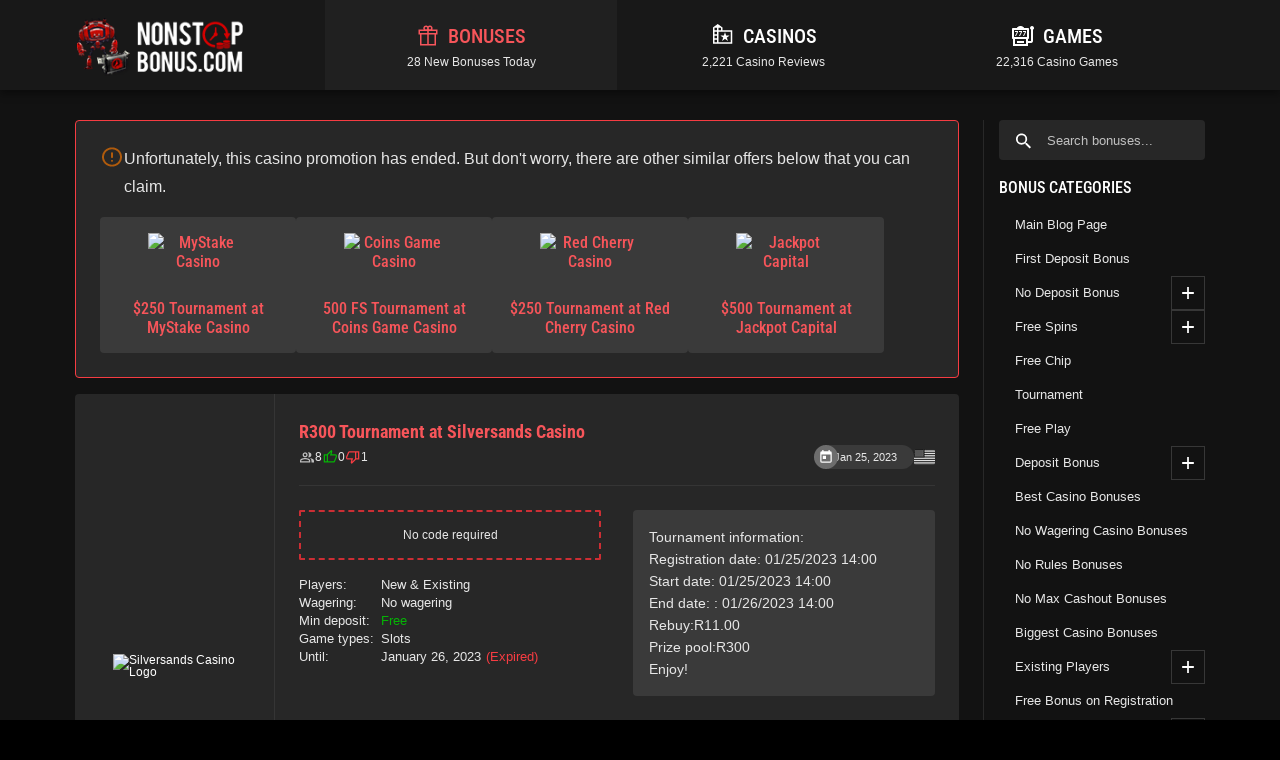

--- FILE ---
content_type: text/html; charset=UTF-8
request_url: https://www.nonstopbonus.com/BB425448/300-Tournament-at-Silversands-Casino
body_size: 10040
content:
 <!DOCTYPE html> <html lang="en"> <head> <meta name="viewport" content="width=device-width, initial-scale=1, maximum-scale=5"/> <meta charset="UTF-8"> <meta name="format-detection" content="telephone=no"/> <meta name="format-detection" content="address=no"/> <meta http-equiv="Content-Type" content="text/html; charset=utf-8"/> <meta name="description" content="R300 Tournament at Silversands Casino. Play Silversands Casino Tournament, use Tournament code: No code required - Updated on January 25, 2023"> <meta name="theme-color" content="#cc2e34"> <title>R300 Tournament at Silversands Casino | January 25, 2023</title> <meta name="robots" content="noindex"> <meta name="apple-mobile-web-app-capable" content="yes"> <meta name="apple-mobile-web-app-status-bar-style" content="black"> <meta name="apple-mobile-web-app-title" content="NonStopBonus.com"> <link rel="manifest" href="/manifest.json"> <link rel="preload" as="font" href="/files/fonts/Roboto-Regular.woff2" type="font/woff2" crossorigin="anonymous"> <link rel="preload" as="font" href="/files/fonts/RobotoCondensed-VariableFont.ttf" type="font/ttf" crossorigin="anonymous"> <link rel="preload" as="font" href="/files/fonts/icomoon.woff" type="font/woff" crossorigin="anonymous"> <link rel="icon" href="/files/images/icons/fav48x48.ico"> <link rel="apple-touch-icon" href="/files/images/icons/fav180x180.ico"> <!-- GetResponse Analytics --> <script type="text/javascript"> (function(m, o, n, t, e, r, _){ m['__GetResponseAnalyticsObject'] = e;m[e] = m[e] || function() {(m[e].q = m[e].q || []).push(arguments)}; r = o.createElement(n);_ = o.getElementsByTagName(n)[0];r.async = 1;r.src = t;r.setAttribute('crossorigin', 'use-credentials');_.parentNode .insertBefore(r, _); })(window, document, 'script', 'https://www.mailmother.com/script/0c09c56a-3730-44ad-9d8c-61416d3dff2b/ga.js', 'GrTracking'); </script> <!-- End GetResponse Analytics --> <style> @font-face { font-family: 'Roboto'; font-display: swap; font-style: normal; font-weight: 400; src: local("Roboto Regular") local("Roboto-Regular"), url('/files/fonts/Roboto-Regular.woff2') format("woff2"), url('/files/fonts/Roboto-Regular.woff') format("woff"); } @font-face { font-family: 'Roboto'; font-display: swap; font-style: normal; font-weight: 500; src: local("Roboto Medium") local("Roboto-Medium"), url('/files/fonts/Roboto-Medium.woff2') format("woff2"), url('/files/fonts/Roboto-Medium.woff') format("woff"); } @font-face { font-family: 'Roboto'; font-display: swap; font-style: normal; font-weight: 700; src: local("Roboto Bold") local("Roboto-Bold"), url('/files/fonts/Roboto-Bold.woff2') format("woff2"), url('/files/fonts/Roboto-Bold.woff') format("woff"); } @font-face { font-family: 'Roboto Condensed'; font-display: swap; src: url('/files/fonts/RobotoCondensed-VariableFont.ttf') format('truetype'); font-weight: 100 900; font-style: normal; } @font-face { font-family: 'Roboto Condensed Fallback'; src: local(Impact); size-adjust: 100%; ascent-override: normal; descent-override: normal; line-gap-override: 0%; } @font-face { font-family: "icomoon"; font-display: swap; src: local('icomoon'), url("/files/fonts/icomoon.woff2") format("woff2"), url("/files/fonts/icomoon.woff") format("woff"), url("/files/fonts/icomoon.svg?wzzz27#icomoon") format("svg"); font-weight: normal; font-style: normal; } @font-face { font-family: "fontello"; font-display: swap; src: local('fontello'), url("/files/fonts/fontello.woff2") format("woff2"), url("/files/fonts/fontello.woff") format("woff"); font-weight: normal; font-style: normal; } </style> <link rel="preload" href="/files/bundles/css/single-bonus.css?ver=4052.1.20373238035" as="style"> <link rel="stylesheet" type="text/css" href="/files/bundles/css/single-bonus.css?ver=4052.1.20373238035" /> <link rel="preconnect" href="/files/bundles/JS/bonuses.js?v=4052.1.20373238035"> <link rel="dns-prefetch" href="/files/bundles/JS/bonuses.js?v=4052.1.20373238035"> <link rel="preconnect" href="/files/bundles/JS/defer-main.js?v=4052.1.20373238035"> <link rel="dns-prefetch" href="/files/bundles/JS/defer-main.js?v=4052.1.20373238035"> <style> @font-face { font-family: 'Noto Color Emoji'; src: local("Noto Color Emoji"), url('/files/fonts/NotoColorEmoji-flagsonly.ttf') format('truetype'); font-weight: normal; font-style: normal; font-display: swap; } </style> </head> <body id="body" class="bonuses" data-page="BB425448/300-Tournament-at-Silversands-Casino" data-section="bonuses" data-version="4052.1.20373238035" confirmation> <!-- Google Tag Manager --> <noscript> <iframe src="//www.googletagmanager.com/ns.html?id=GTM-WJ3Z89" height="0" width="0" style="display:none;visibility:hidden"></iframe> </noscript> <script type="text/javascript"> function loadGTMScript() { (function(w,d,s,l,i){w[l]=w[l]||[];w[l].push({'gtm.start': new Date().getTime(),event:'gtm.js'});var f=d.getElementsByTagName(s)[0], j=d.createElement(s),dl=l!='dataLayer'?'&l='+l:'';j.defer=true;j.async=true;j.src= '//www.googletagmanager.com/gtm.js?id='+i+dl;f.parentNode.insertBefore(j,f); })(window,document,'script','dataLayer','GTM-WJ3Z89'); } </script> <!-- End Google Tag Manager --> <div class="site"> <a class="back2top" href="/#top" aria-label="Back to top"></a> <div class="controller_main" data-version="4052.1.20373238035"></div> <!-- GTM --> <header class="site__header top_header"> <a class="logo" href="/" aria-label="NonStopBonus Logo"> <picture> <source media="(min-width: 768px)" srcset="/files/img/logo-desktop.webp" type="image/webp"> <source srcset="/files/img/logo-mobile.webp" type="image/webp"> <source media="(min-width: 768px)" srcset="/files/img/logo-desktop.png" type="image/png"> <img src="/files/img/logo-mobile.png" width="166" height="59" alt="NonStopBonus Logo"> </picture> </a> <nav class="header__menu"> <a class="header__menu__home active" href="/"> <div> <div class="header__menu-main"> <div class="header__menu-icon"> <img src="/files/img/svg/gift.svg" alt="bonuses icon"> </div> <span>BONUSES</span> </div> <div class="stat_span"> 28 New Bonuses Today</div> </div> </a> <a class="header__menu__casinos " href="/online-casinos"> <div> <div class="header__menu-main"> <div class="header__menu-icon"> <img src="/files/img/svg/casino.svg" alt="casinos icon"> </div> <span>CASINOS</span> </div> <div class="stat_span">2,221 Casino Reviews</div> </div> </a> <a class="header__menu__games " href="/casino-games"> <div> <div class="header__menu-main"> <div class="header__menu-icon"> <img src="/files/img/svg/slots.svg" alt="games icon"> </div> <span>GAMES</span> </div> <div class="stat_span">22,316 Casino Games</div> </div> </a> </nav> </header> <div class="site__content"> <div> <aside class="site__aside__right"> <div> <div id="search" data-search-for="bonuses"> <div id="search__form" class="search-for-bonuses"> <button type="button" id="search__btn-cancel"> <img width="15" height="15" src="/files/img/svg/icon-arrow-left-red.svg" alt="arrow left"> <img width="14" height="14" src="/files/img/svg/icon-close-white.svg" alt="close"> </button> <input type="text" placeholder="Search bonuses..."> <button type="submit" id="search__btn-find" aria-label="Search bonus"> <img width="15" height="17" src="/files/img/svg/icon-search-white.svg" alt="search"> </button> <button type="submit" id="search__btn-update"> <img width="12" height="12" src="/files/img/svg/icon-close-gray.svg" alt="close"> </button> </div> <a href="#" id="site__aside-mobile-btn" aria-label="Menu Icon"> <img width="24" height="24" src="/files/img/svg/mobile-menu.svg" alt="mobile menu"> </a> </div> <div class="site__aside-mobile aside-items-bonus-categories"> <div class="aside-items"> <h2>BONUS CATEGORIES</h2> <a href="#" id="site__aside-close-btn" aria-label="Close Button Icon"></a> </div> <div class="aside-items"> <div class="aside-links"> <a class="" href="/">Main Blog Page</a> <a class="" href="/B/Casino-First-Deposit-Bonus">First Deposit Bonus</a> <a class="" href="/B/Casino-No-Deposit-Bonus">No Deposit Bonus</a> <span class="no-deposit-bonus_plus_btn" id="no-deposit-bonus_type_btn">+</span> <a class="" href="/B/Casino-Free-Spins">Free Spins</a> <span class="free-spins_plus_btn" id="free-spins_type_btn">+</span> <a class="" href="/B/Casino-Free-Chip">Free Chip</a> <a class="" href="/B/Casino-Tournament">Tournament</a> <a class="" href="/B/Casino-Free-Play">Free Play</a> <a class="" href="/deposit-bonus">Deposit Bonus</a> <span class="deposit-bonus_plus_btn" id="deposit-bonus_type_btn">+</span> <a class="" href="/BT/Best-Casino-Bonuses">Best Casino Bonuses</a> <a class="" href="/bonuses/no-wagering">No Wagering Casino Bonuses</a> <a class="" href="/no-rules-bonus">No Rules Bonuses</a> <a class="" href="/no-max-cashout-bonus">No Max Cashout Bonuses</a> <a class="" href="/biggest-casino-bonuses">Biggest Casino Bonuses</a> <a class="" href="/bonuses/existing-players">Existing Players</a> <span class="existing-players_plus_btn" id="existing-players_type_btn">+</span> <a class="" href="/free-bonus-on-registration">Free Bonus on Registration</a> <a class="" href="/BM/Mobile-Casino-Bonus">Mobile Casino Bonuses</a> <span class="mobile-casino-bonuses_plus_btn" id="mobile-casino-bonuses_type_btn">+</span> </div> </div> <div class="aside-items aside-items_arrows aside-items-casino-country"> <h2>Countries</h2> <div class="aside-links"> <a class="" href="/BU/USA-Casino-Bonus"> <img class="flag" src="/files/images/united_states.png" alt="United States flag" width="21" height="16"> <span>United States</span> </a> <span type="button" value="+" class="country_plus_btn">+</span> <a class="" href="/za/bonuses"> <img class="flag" src="/files/images/south_africa.png" alt="South Africa flag" width="21" height="16"> <span>South Africa</span> </a> <span type="button" value="+" class="country_plus_btn">+</span> <a class="" href="/nz/bonuses"> <img class="flag" src="/files/images/new_zealand.png" alt="New Zealand flag" width="21" height="16"> <span>New Zealand</span> </a> <span type="button" value="+" class="country_plus_btn">+</span> <a class="" href="/ca/bonuses"> <img class="flag" src="/files/images/canada.png" alt="Canada flag" width="21" height="16"> <span>Canada</span> </a> <span type="button" value="+" class="country_plus_btn">+</span> <a class="" href="/ph/bonuses"> <img class="flag" src="/files/images/philippines.png" alt="Philippines flag" width="21" height="16"> <span>Philippines</span> </a> <span type="button" value="+" class="country_plus_btn">+</span> <a class="" href="/in/bonuses"> <img class="flag" src="/files/images/india.png" alt="India flag" width="21" height="16"> <span>India</span> </a> <span type="button" value="+" class="country_plus_btn">+</span> <a class="" href="/BN/European-Casino-Bonus"> <img class="flag" src="/files/images/europe.png" alt="Europe flag" width="21" height="16"> <span>Europe</span> </a> </div> </div> <div class="aside-items aside-items_arrows aside-items-casino-software"> <h2>CASINO SOFTWARE</h2> <div class="aside-links"> <a class="" href="/casino-software">All Software Providers</a> <a class="" href="/BS/BetSoft-Casino-Bonus">BetSoft</a> <span type="button" value="+" class="prog_plus_btn">+</span> <a class="" href="/BS/Games-Global-Casino-Bonus">Games Global</a> <span type="button" value="+" class="prog_plus_btn">+</span> <a class="" href="/BS/NetEnt-Casino-Bonus">NetEnt</a> <span type="button" value="+" class="prog_plus_btn">+</span> <a class="" href="/BS/Pragmatic-Play-Casino-Bonus">Pragmatic Play</a> <span type="button" value="+" class="prog_plus_btn">+</span> <a class="" href="/BS/Rival-Casino-Bonus">Rival</a> <span type="button" value="+" class="prog_plus_btn">+</span> <a class="" href="/BS/RTG-Casino-Bonus">RTG</a> <span type="button" value="+" class="prog_plus_btn">+</span> <a class="" href="/BS/Saucify-Casino-Bonus">Saucify</a> <span type="button" value="+" class="prog_plus_btn">+</span> <span value="more" class="more_span name" id="more_span"><span>Show More</span> <img class="icon-arrow" src="/files/img/svg/icon-arrow-down.svg" alt="icon arrow down" width="24" height="24"></span> </div> </div> <div class="aside-items aside-items--month"> <div class="month-bonus"> <a aria-label="Bonus Month Link" class="month_link_wrap" href="/BB589459/50-Free-Spins-at-Liberty-Slots-Casino"></a> <div class="month-bonus__title"> <h3> <img src="/files/img/svg/icon-cup-red.svg" alt="cup"> Bonus of the Month </h3> <div class="time">JAN 2026</div> </div> <div class="month-bonus__logo"> <img class="lazy_loaded" data-src="/images_repo/casino_logo_dark/124x82/liberty_slots_casino.png" srcset="/images_repo/casino_logo_dark/124x82/liberty_slots_casino.png 1x" width="100" height="67" alt="Liberty Slots Casino Logo" title="Liberty Slots Casino"> </div> <p>50 Free Spins at Liberty Slots Casino</p> <div class="month-bonus__btn-wrap"> <a href="/BB589459/50-Free-Spins-at-Liberty-Slots-Casino" class="learn_more_link" aria-label="Learn More"></a> </div> </div> </div> <div class="aside-items aside-items_arrows aside-items_ajax aside-items-bonus-by-casino"> <h2>SEARCH BONUS BY CASINO</h2> <div class="aside-items__search"> <img src="/files/img/svg/icon-search-white.svg" alt="search"> <input id="search_casino" type="text" class="search_casino" placeholder="Search by casino"> </div> <div class="aside-links casino_content"> <a class=" " href="/BC/Scored-Casino-Bonus-Codes">Scored Casino</a> <a class=" " href="/BC/Midarion-Casino-Bonus-Codes">Midarion Casino</a> <a class=" " href="/BC/SlapKong-Casino-Bonus-Codes">SlapKong Casino</a> <a class=" " href="/BC/SlotMonkey-Casino-Bonus-Codes">SlotMonkey Casino</a> <a class=" " href="/BC/SafeCasino-Bonus-Codes">SafeCasino</a> <a class=" " href="/BC/Lanista-Casino-Bonus-Codes">Lanista Casino</a> <a class=" " href="/BC/EZZ-Casino-Bonus-Codes">EZZ Casino</a> <a class=" " href="/BC/SlotLair-Casino-Bonus-Codes">SlotLair Casino</a> <a class=" " href="/BC/7T-Casino-Bonus-Codes">7T Casino</a> <a class=" " href="/BC/All-Star-Slots-Bonus-Codes">All Star Slots</a> <a class=" " href="/BC/21kCasino-Bonus-Codes">21kCasino</a> <a class=" " href="/BC/Ragnaro-Casino-Bonus-Codes">Ragnaro Casino</a> <a class=" " href="/BC/Vivaspin-Casino-Bonus-Codes">Vivaspin Casino</a> <a class=" " href="/BC/NeoCasino-Bonus-Codes">NeoCasino</a> <a class=" " href="/BC/Golobet-Casino-Bonus-Codes">Golobet Casino</a> <a class=" " href="/BC/AladdinsGold-Casino-Bonus-Codes">AladdinsGold Casino</a> <a class=" " href="/BC/NightBet-Casino-Bonus-Codes">NightBet Casino</a> <a class=" " href="/BC/Spinny-Casino-Bonus-Codes">Spinny Casino</a> <a class=" " href="/BC/Free-Spinza-Casino-Bonus-Codes">Free Spinza Casino</a> <a class=" " href="/BC/RichBet-Casino-Bonus-Codes">RichBet Casino</a> <a class=" " href="/BC/FantasyBet-Casino-Bonus-Codes">FantasyBet Casino</a> <a class=" " href="/BC/MoeMoe-Casino-Bonus-Codes">MoeMoe Casino</a> <a class=" " href="/BC/PiggyBet-Casino-Bonus-Codes">PiggyBet Casino</a> <a class=" " href="/BC/SpinDragons-Casino-Bonus-Codes">SpinDragons Casino</a> <a class=" " href="/BC/Goldzino-Casino-Bonus-Codes">Goldzino Casino</a> <a class=" " href="/BC/AstroMania-Casino-Bonus-Codes">AstroMania Casino</a> <a class=" " href="/BC/RoyalSea-Casino-Bonus-Codes">RoyalSea Casino</a> <a class=" " href="/BC/HolyLuck-Casino-Bonus-Codes">HolyLuck Casino</a> <a class=" " href="/BC/777Vault-Casino-Bonus-Codes">777Vault Casino</a> <a class=" " href="/BC/Royal-Game-Casino-Bonus-Codes">Royal Game Casino</a> </div> </div> </div> </div> </aside> <div class="site__content__wrap"> <div class="about-casino"> <!-- Note --> <div class="note note--blc"> <div class="note__text"> <!-- Expired case--> <p class="note__upper"> <img src="/files/img/svg/icon-warning-notice.svg" alt="expired icon" width="24" height="24"> <span>Unfortunately, this casino promotion has ended. But don't worry, there are other similar offers below that you can claim.</span> </p> <!-- Warning/Blacklisted case--> </div> <!--Alternative bonuses--> <ul class="note__casinos js-slider"> <li> <a href="/BB589447/250-Tournament-at-MyStake-Casino"> <img width="100" height="66" class="lazy_loaded" data-src="/images_repo/casino_logo_dark/120x80/mystake_casino.png" alt=" MyStake Casino"> <p>$250 Tournament at MyStake Casino</p> </a> </li> <li> <a href="/BB589427/500-FS-Tournament-at-Coins-Game-Casino"> <img width="100" height="66" class="lazy_loaded" data-src="/images_repo/casino_logo_dark/120x80/coins_game_casino.png" alt=" Coins Game Casino"> <p>500 FS Tournament at Coins Game Casino</p> </a> </li> <li> <a href="/BB591261/250-Tournament-at-Red-Cherry-Casino"> <img width="100" height="66" class="lazy_loaded" data-src="/images_repo/casino_logo_dark/120x80/red_cherry_casino.png" alt=" Red Cherry Casino"> <p>$250 Tournament at Red Cherry Casino</p> </a> </li> <li> <a href="/BB590051/500-Tournament-at-Jackpot-Capital"> <img width="100" height="66" class="lazy_loaded" data-src="/images_repo/casino_logo_dark/120x80/jackpot_capital.png" alt=" Jackpot Capital"> <p>$500 Tournament at Jackpot Capital</p> </a> </li> </ul> </div> <!-- Bonuses list --> <article class="bonus-box bonus-box--single" data-bonus-id="425448"> <div class="bonus-box__aside"> <!-- Logo Desktop --> <img loading="lazy" class="lazy_loaded bonus-box__logo bonus-box__logo--desktop" data-src=/images_repo/casino_logo_dark/120x80/silversands_casino.png width="124" height="82" alt="Silversands Casino Logo" title="Silversands Casino"/> </div> <div class="bonus-box__content"> <div class="bonus-box__content-top bonus-top"> <h1 class="bonus-top__title"><a href="/BB425448/300-Tournament-at-Silversands-Casino">R300 Tournament at Silversands Casino</a></h1> <div class="bonus-top__data"> <!-- Logo Mobile --> <img loading="lazy" hidden class="lazy_loaded bonus-box__logo bonus-box__logo--mobile" data-src=/images_repo/casino_logo_dark/120x80/silversands_casino.png width="70" height="45" alt="Silversands Casino Logo" title="Silversands Casino"/> <!-- Stats --> <ul class="bonus-top__stats"> <li class="bonus-stats-tooltip-opener" data-type="visits"> <img src="/files/img/svg/icon-visit.svg" alt="number of visits icon" width="16" height="16"> <span>8</span> </li> <li class="bonus-stats-tooltip-opener" data-type="likes"> <img src="/files/img/svg/icon-likes-green.svg" alt="number of likes icon" width="16" height="16"> <span>0</span> </li> <li class="bonus-stats-tooltip-opener" data-type="dislikes"> <img src="/files/img/svg/icon-dislikes-red.svg" alt="number of dislikes icon" width="16" height="16"> <span>1</span> </li> </ul> <!-- Additional info --> <div class="bonus-top__info"> <time class="bonus-top__datetime bonus-stats-tooltip-opener " data-type="date"> <img src="/files/img/svg/icon-calendar.svg" alt="published icon" width="16" height="16"> <span>Jan 25, 2023</span> </time> <img title="Not accepted" class="bonus-top__flag" srcset="/files/images/united_states_bw.png 1x, /files/images/united_states_bw.png 2x, /files/images/united_states_bw.png 3x, /files/images/united_states_bw.png 4x" src="/files/images/united_states_bw.png" width="21" height="16" alt="United States Flag"> </div> </div> </div> <div class="bonus-box__body"> <div class="code_wrap " data-code="No code required">No code required</div> <div class="bonus-box__attributes attributes"> <ul class="attributes__list"> <li class="attribute-item"> <p>Players:</p> <p>New & Existing</p> </li> <li class="attribute-item"> <p>Wagering:</p> <p>No wagering</p> </li> <li class="attribute-item"> <p>Min deposit:</p> <p class="active">Free</p> </li> <li class="attribute-item"> <p>Game types:</p> <p>Slots</p> </li> <li class="attribute-item"> <p>Until:</p> <p>January 26, 2023<span class="expired">(Expired)</span></p> </li> </ul> </div> </div> <div class="bonus-box__note"> <ul><li>Tournament information:</li><li>Registration date: 01/25/2023 14:00</li><li>Start date: 01/25/2023 14:00</li><li>End date: : 01/26/2023 14:00</li><li>Rebuy:R11.00</li><li>Prize pool:R300</li></ul>Enjoy! </div> <!-- Games --> <div class="bonus-box__games bonus-games"> <h3 class="bonus-box__heading">Valid for games</h3> <ul class="bonus-games__list js-slider"> <li class="bonus-games__list-item games-page__item"> <a href="/games/rtg/fire-dragon"> <div class="games-page__item-img"> <img class="lazy_loaded" data-src="/images_repo/game_logo/410x301/fire_dragon.webp" width="209" height="157" alt="Fire Dragon Logo" title="Fire Dragon"> </div> <p>Fire Dragon</p> </a> </li> </ul> </div> <div class="bonus-box__casinos bonus-casinos"> <h3 class="bonus-box__heading">Valid for casinos</h3> <ul class="bonus-casinos__list"> <li class="bonus-casinos__item"> <div class="bonus-casinos__item-name"> Silversands Casino </div> <div class="bonus-casinos__item-buttons"> <a class="btn btn--review margin-div" href="/r/silversands-casino-review" aria-label="Review Button">Review</a> <a class="btn btn--restricted trigger-update-bonus-visits" href="/link/silversands-casino" data-casino-id="234" aria-label="Visit Button" rel="nofollow" target="_blank"> Restricted</a> </div> </li> <li class="bonus-casinos__item"> <div class="bonus-casinos__item-name"> Apollo Slots </div> <div class="bonus-casinos__item-buttons"> <a class="btn btn--review margin-div" href="/r/apollo-slots-review" aria-label="Review Button">Review</a> <a class="btn btn--restricted trigger-update-bonus-visits" href="/link/apollo-slots" data-casino-id="40" aria-label="Visit Button" rel="nofollow" target="_blank"> Restricted</a> </div> </li> <li class="bonus-casinos__item"> <div class="bonus-casinos__item-name"> White Lotus Casino </div> <div class="bonus-casinos__item-buttons"> <a class="btn btn--review margin-div" href="/r/white-lotus-casino-review" aria-label="Review Button">Review</a> <a class="btn btn--restricted trigger-update-bonus-visits" href="/link/white-lotus-casino" data-casino-id="163" aria-label="Visit Button" rel="nofollow" target="_blank"> Restricted</a> </div> </li> <li class="bonus-casinos__item"> <div class="bonus-casinos__item-name"> Jackpot Cash Casino </div> <div class="bonus-casinos__item-buttons"> <a class="btn btn--review margin-div" href="/r/jackpot-cash-casino-review" aria-label="Review Button">Review</a> <a class="btn btn--restricted trigger-update-bonus-visits" href="/link/jackpot-cash-casino" data-casino-id="643" aria-label="Visit Button" rel="nofollow" target="_blank"> Restricted</a> </div> </li> </ul> </div> </div> <ul class="bonus-box__comments bonus-comments"> </ul> <div class="bonus-box__actions bonus-actions"> <div class="bonus-actions__info"> Share your experience <div class="bonus-actions__buttons "> <button class="bonus-actions__button bonus-actions__button--like " data-vote-type="like" type="button" aria-label="like bonus button"> <img src="/files/img/svg/icon-likes-green.svg" alt="number of likes icon" width="16" height="16"> Like </button> <button class="bonus-actions__button bonus-actions__button--dislike " data-vote-type="dislike" type="button" aria-label="dislike bonus button"> <img src="/files/img/svg/icon-dislikes-red.svg" alt="number of dislikes icon" width="16" height="16"> Dislike <span>1</span> </button> </div> </div> <p class="bonus-actions__success-message" hidden>Thank you! Your rating was successfully submitted.</p> </div> </article> <!-- Other Bonus Promotions --> <!-- Related Pages --> <section class="related-pages related-pages__bonus"> <h2 class="related-pages__title">Related Pages You Might Be Interested In</h2> <ul class="related-pages__list"> <li> <a href="/BC/Silversands-Casino-Bonus-Codes">Silversands Casino Bonuses </a> </li> <li> <a href="/B/Casino-Tournament">All Tournament Bonuses <span class="related-pages__count">3 New Today</span> </a> </li> <li> <a href="/BS/RTG-Casino-Bonus">All RTG Casino Bonuses <span class="related-pages__count">2 New Today</span> </a> </li> </ul> </section> <!-- Similar bonuses --> <div class="single-bonus__bonuses"> <h2>Similar Tournament Bonuses from Other Casino Sites</h2> <ul> <li class="single-bonus__bonuses-item"> <a class="box_link rel_bon_link" href="/BB592224/201-Tournament-at-Liberty-Slots-Casino"> <img class="lazy_loaded" alt="Liberty Slots Casino Logo" data-src="/images_repo/casino_logo_dark/114x75/liberty_slots_casino.png" width="114" height="75"> <br><span class="span_wrap">$201 Tournament at Liberty Slots Casino</span> </a> </li> <li class="single-bonus__bonuses-item"> <a class="box_link rel_bon_link" href="/BB592197/1000-Tournament-at-FortuneJack-Casino"> <img class="lazy_loaded" alt="FortuneJack Casino Logo" data-src="/images_repo/casino_logo_dark/114x75/fortune_jack_casino.png" width="114" height="75"> <br><span class="span_wrap">$1000 + 1500 FS Tournament at FortuneJack Casino</span> </a> </li> <li class="single-bonus__bonuses-item"> <a class="box_link rel_bon_link" href="/BB592207/500-Tournament-at-Liberty-Slots-Casino"> <img class="lazy_loaded" alt="Liberty Slots Casino Logo" data-src="/images_repo/casino_logo_dark/114x75/liberty_slots_casino.png" width="114" height="75"> <br><span class="span_wrap">$500 Tournament at Liberty Slots Casino</span> </a> </li> <li class="single-bonus__bonuses-item"> <a class="box_link rel_bon_link" href="/BB592154/200-Tournament-at-Liberty-Slots-Casino"> <img class="lazy_loaded" alt="Liberty Slots Casino Logo" data-src="/images_repo/casino_logo_dark/114x75/liberty_slots_casino.png" width="114" height="75"> <br><span class="span_wrap">$200 Tournament at Liberty Slots Casino</span> </a> </li> <li class="single-bonus__bonuses-item"> <a class="box_link rel_bon_link" href="/BB592137/200-Tournament-at-Ozwin-Casino"> <img class="lazy_loaded" alt="Ozwin Casino Logo" data-src="/images_repo/casino_logo_dark/114x75/ozwin_casino.png" width="114" height="75"> <br><span class="span_wrap">$200 Tournament at Ozwin Casino</span> </a> </li> <li class="single-bonus__bonuses-item"> <a class="box_link rel_bon_link" href="/BB592119/250-Tournament-at-Jackpot-Capital"> <img class="lazy_loaded" alt="Jackpot Capital Logo" data-src="/images_repo/casino_logo_dark/114x75/jackpot_capital.png" width="114" height="75"> <br><span class="span_wrap">$250 Tournament at Jackpot Capital</span> </a> </li> </ul> </div> </div> </div> </div> </div> <div class="site__footer-newsletter"> <span class="title-newsletter">Only the best bonuses, casinos and games straight to your inbox!</span> <span class="text-body">Subscribe now to NonStopBonus newsletter and stay up to date with the best casino bonuses, latest casinos and top games to play!</span> <div class="input-holder"> <input class="input input-newsletter" type="text" onfocus="this.placeholder = ''" onblur="if(this.value == '') this.placeholder = 'Subscribe to our newsletter'" placeholder="Subscribe to our newsletter"> <button class="button btn-newsletter">SUBSCRIBE</button> <div class="newsletter-error">Please enter a valid email address</div> <div class="newsletter-success">Thank you, we’ve sent an email with a confirmation link, simply click it to finalize your subscription.</div> </div> <span class="text-body text-grey">By signing up you are certifying that you have read and accepted NonStopBonus.com's <a href="/tnc" target="_blank">Terms & Conditions</a> and <a href="/privacy" target="_blank">Privacy Policy</a></span> </div> <footer class="site__footer"> <div class="site__footer_content"> <div class="site__footer-layout"> <dl class="site__footer-menu"> <dt class="footer_title">About</dt> <dd> <a href="/about">About</a> </dd> <dd> <a href="/contact">Contact</a> </dd> <dd> <a href="/about#about-team">Team</a> </dd> <dd> <a href="/privacy">Privacy</a> </dd> <dd> <a href="/tnc">Terms &amp; Conditions</a> </dd> <dd> <a href="/resources/editorial-guidelines">Editorial Guidelines</a> </dd> </dl> <dl class="site__footer-menu"> <dt class="footer_title">Bonuses</dt> <dd> <a href="/B/Casino-No-Deposit-Bonus">No Deposit Bonuses</a></dd> <dd> <a href="/B/Casino-Free-Spins">Free Spins</a></dd> <dd> <a href="/bonuses/existing-players">Existing Players</a></dd> <dd> <a href="/bonuses/no-wagering">No Wagering</a></dd> <dd> <a href="/BU/USA-Casino-Bonus">USA Bonus Codes</a></dd> <dd> <a href="/">All Bonus Codes</a></dd> </dl> <dl class="site__footer-menu"> <dt class="footer_title">Casinos</dt> <dd> <a href="/new-online-casinos">New Online Casinos</a> </dd> <dd> <a href="/casinos/low-wagering">Low Wagering Casinos</a> </dd> <dd> <a href="/casinos/fast-payout">Fast Payout Casinos</a> </dd> <dd> <a href="/min-deposit-online-casinos">Minimum Deposit Casinos</a> </dd> <dd> <a href="/most-liked-online-casinos">Most Liked Casinos</a> </dd> <dd> <a href="/online-casinos">All Online Casinos</a> </dd> </dl> <dl class="site__footer-menu"> <dt class="footer_title">Games</dt> <dd> <a href="/new-casino-games">New Casino Games</a> </dd> <dd> <a href="/online-slots-games">Free Slots</a> </dd> <dd> <a href="/online-blackjack-games">Free Blackjack</a> </dd> <dd> <a href="/online-roulette-games">Free Roulette</a> </dd> <dd> <a href="/online-craps-games">Free Craps</a> </dd> <dd> <a href="/casino-games">All Free Games</a> </dd> </dl> <dl class="site__footer-menu"> <dt class="footer_title">Resource Hub</dt> <dd> <a href="/resources/responsible-gambling">Responsible Gambling</a> </dd> <dd> <a href="/resources/safe-gambling">Safe Gambling</a> </dd> <dd> <a href="/resources/how-to-stay-in-control">How to Stay in Control</a> </dd> <dd> <a href="/resources/complete-guide-to-self-exclusion">Guide to Self Exclusion</a> </dd> <dd> <a href="/resources/how-to-recognize-if-you-have-gambling-addiction">How to Identify Gambling Addiction</a> </dd> <dd> <a href="/resources">All Resource Hub Topics</a> </dd> </dl> </div> <div class="be_gamble_aware"> <div id="be-gamble-aware" class="static-popup-opener" data-popup="be_gamble_aware_popup"> <span class="gamble_18">18+</span> <img width="123" height="13" class="lazy_loaded" data-src="/files/img/svg/BeGambleAware.svg" alt="GambleAware logo"> </div> <div id="gamblers-anonymous" class="static-popup-opener" data-popup="gamblers_anonymous_popup"> <img width="34" height="31" class="lazy_loaded" data-src="/files/img/ga_icon.png" alt="Gamblers Anonymous Logo"> <img width="146" height="14" class="lazy_loaded" data-src="/files/img/svg/GamblersAnonymousLogo.svg" alt="Gamblers Anonymous"> </div> </div> <div class="disclaimer"> <p><b>Disclaimer:</b> Please be aware that participating in online games involving wagers may potentially violate local laws in certain jurisdictions. Before proceeding, it is crucial to verify the legality of such activities in your current location. NonStoBonus.com bears no liability for any consequences that may result from your actions.</p> <p class="second"><b>Gambling can lead to addiction. Please gamble responsibly and within your financial limits.</b></p> </div> <div class="additional_links"> <a href="/resources/responsible-gambling">Responsible Gambling</a> <p>/</p> <a href="/resources/how-ratings-work">How Ratings Work</a> <p>/</p> <a href="/resources/advertiser-disclosure">Advertiser Disclosure</a> <p>/</p> <a href="/sitemap">Sitemap</a> </div> <div class="mobile_social_links socials_link_styles"> <p>Find Us on Social</p> <a class="x_icon" href="https://x.com/non_stop_bonus" rel="nofollow" target="_blank"> <img width="14" height="15" class="lazy_loaded" data-src="/files/img/svg/footer_twitter_icon.svg" alt="X logo"> </a> </div> </div> <div class="site__footer__copyright"> <div class="site__footer__copyright_content"> <p>© 2015 - 2026 <strong>NonStopBonus.com.</strong> All rights reserved.</p> <div class="socials_link socials_link_styles"> <p>Find Us on Social</p> <a class="x_icon" href="https://x.com/non_stop_bonus" rel="nofollow" target="_blank"> <img width="14" height="15" class="lazy_loaded" data-src="/files/img/svg/footer_twitter_icon.svg" alt="X logo"> </a> </div> </div> </div> </footer> </div> <script defer src="/files/bundles/JS/bonuses.js?ver=4052.1.20373238035"></script> <script defer src="/files/bundles/JS/defer-main.js?ver=4052.1.20373238035"></script> <span id="ws_caller" data-signature="none" data-host="datamother.com" data-port="8081"></span> <script id="template" type="text/x-jquery-tmpl"> <div class="tiles_item_th"> <a href="{%= link %}/{%= winners_year %}/{%= winners_month %}" class="tiles_item" alt="{%= winners_name %}"> <div class="tiles_item_img"> <img class="prev_winner" src="{%= imgUrl %}" width="70" height="47" alt="{%= winners_name %}"> </div> <div class="tiles_item_body"> <h4 class="tiles_item_title">{%= winners_name %}</h4> <div class="tiles_item_date">Won {%= winners_month %},{%= winners_year %}</div> </div> </a> </div> </script> <script id="loader" type="text/x-jquery-tmpl"> <div class="ring-loader"> <div class="ringring"></div> <div class="circle"></div> </div> </script> <script id="popup" type="text/x-jquery-tmpl"> <div class="websters-select__popup websters-{%= identifier %}" id="websters-select__popup{%= id %}"></div> </script> <script id="overlay" type="text/x-jquery-tmpl"> <div class="overlay"></div> </script> <script id="WebsterBtn" type="text/x-jquery-tmpl"> <span class="websters-select__arrow"> <span>Sort by: </span> <img class="icon-sort" src="/files/img/svg/icon-sort-white.svg" alt="sort" width="24" height="24"> </span> </script> <script id="searchPopup" type="text/x-jquery-tmpl"> <div id="search__popup" class="load"> <div id="search__preload"> <div id="search__preload-element"></div> <span>Loading</span> </div> </div> </script> <script id="searchPreload" type="text/x-jquery-tmpl"> <div id="search__preload"> <div id="search__preload-element"></div> <span>Loading</span> </div> </script> <script id="hubSearchResultsPanel" type="text/x-jquery-tmpl"> <div class="hub-results-panel"></div> </script> <script id="hubSearchNoResults" type="text/x-jquery-tmpl"> <div class="hub-search-no-results"> <span class="no-results-title">No search results found for “{%= keyword %}”</span> <span class="no-results-subtitle">Try different keywords or browse our</span> <a href="/resources" target="_self"><div class="no-results-btn">Resource Hub</div></a> </div> </script> <script id="author-bio" type="text/x-jquery-tmpl"> <div class="author-popup"> <a class="author-popup-close"></a> <div class="author-block"> <div class="author-block-avatar"> <img src="{%= authorLogo %}" onerror="this.onerror=null;this.src='/files/img/nonstop_editorial.png';" alt="{%= authorName %} Avatar" width="60" height="60"> </div> <div class="author-block-info"> <div class="author-block-name">{%= authorName %}</div> <div class="author-block-date">{%= authorRole %}</div> </div> </div> <div class="author-popup-content">{%= authorBio %}</div> <a class="btn-outline btn-outline-forward" href="{%= authorPage %}">Full Bio</a> </div> </script> <script id="author-date" type="text/x-jquery-tmpl"> <div class="author-popup"> <a class="author-popup-close"></a> <div class="author-popup-content">This article was <strong>originally published</strong> on {%= authorPublished %} and was <strong>last updated</strong> on {%= authorUpdated %}.</div> </div> </script> <script id="bonusListsTitle" type="text/x-jquery-tmpl"> <h2 class="table__title">BONUS LISTS</h2> </script> <script id="siteSearchHeader" type="text/x-jquery-tmpl"> <h1 class="site__title"> {%if backBtn == 1%} <a class="back" onclick="bind_back()"> Back</a> {%/if%} Search results: {%= searchData %} </h1> </script> <script id="affiliateDisclosurePopup" type="text/x-jquery-tmpl"> <p>Using our links may earn us a commission at no extra cost to you. <a href="/resources/advertiser-disclosure">Learn More</a></p> <button data-action="close"> <img class="lazy_loaded" data-src="/files/img/svg/icon-close-white.svg" alt="close popup icon" width="20" height="20"> </button> </script> <script id="certificateCasino" type="text/x-jquery-tmpl"> <div class="casino-info-popup"> <div class="info-pop-header"> <span class="pop-header-title">{%= setInfoName %}</span> <span class="close_btn info-pop-close"> <img width="20" height="20" src="/files/img/svg/icon-close-white.svg" alt="close icon"> </span> </div> <div class="info-pop-body"> <p>{%html description %}</p> </div> <div class="link"> <a rel="nofollow noreferrer" target="_blank" href="{%= link_url %}">{%= setInfoName %} Website</a> </div> </div> </script> <script id="licenseCasino" type="text/x-jquery-tmpl"> <div class="casino-info-popup"> <div class="info-pop-header"> <span class="pop-header-title">{%= setInfoName %}</span> <span class="close_btn info-pop-close"> <img width="20" height="20" src="/files/img/svg/icon-close-white.svg" alt="close icon"> </span> </div> <div class="info-pop-body"> {%if img_url %} <img src="{%= img_url %}" alt="{%= alt %}"> {%/if%} <p>{%html description %}</p> </div> <div class="link"> <a rel="nofollow noreferrer" target="_blank" href="{%= link_url %}">{%= setInfoName %} Website</a> </div> </div> </script> <script id="cashout-popup" type="text/x-jquery-tmpl"> <div class="cashout-popup"> <p class="cashout-popup-text">{%html selfInfoDescription %}</p> <span class="close_btn info-pop-close"> <img width="20" height="20" src="/files/img/svg/icon-close-white.svg" alt="close icon"> </span> </div> </script> <script id="VisitsTooltip" type="text/x-jquery-tmpl"> {%html info %} casino visits were recorded from this bonus. </script> <script id="LikesTooltip" type="text/x-jquery-tmpl"> {%if info == 1 %} {%= info %} user liked this bonus promotion. {%else%} {%= info %} users liked this bonus promotion. {%/if%} </script> <script id="DislikesTooltip" type="text/x-jquery-tmpl"> {%if info == 1 %} {%= info %} user disliked this bonus promotion. {%else%} {%= info %} users disliked this bonus promotion. {%/if%} </script> <script id="DateTooltip" type="text/x-jquery-tmpl"> This bonus was published on {%html info %}. </script> <script id="ExclusiveBonusLabel" type="text/x-jquery-tmpl"> <div class="exc-bonus-popup"> <img class="svg-icon close-pop" alt="Close Icon" title="Close Icon" src="/files/img/svg/icon-close-rounded.svg"> <div class="pop-title">NonStopBonus Exclusive Bonus Offer</div> <p>Our collection of <b>EXCLUSIVE</b> bonuses is created specifically for NonStopBonus.com devoted players and can only be redeemed by players who open their account via our website.</p> </div> </script> <script id="BonusFeedbackForm" type="text/x-jquery-tmpl"> <form class="bonus-box__form bonus-form" hidden> <h3 class="bonus-form__caption">We value your input. Share your thoughts about this bonus. (optional)</h3> <fieldset> <label for="name"> <span>Name</span> <input type="text" id="name" name="name"> </label> </fieldset> <fieldset> <label for="feedback"> <div> <span>Comment</span> <span class="chars">15 characters left</span> </div> <textarea id="feedback" name="feedback"></textarea> </label> </fieldset> <button class="bonus-form__submit" type="submit" aria-label="submit bonus form">Add comment</button> </form> </script> <script id="nameError" type="text/x-jquery-tmpl"> <span class="form-error">Please enter a nickname.</span> </script> <script id="emailError" type="text/x-jquery-tmpl"> <span class="form-error">Please enter a valid email address.</span> </script> <script id="feedbackError" type="text/x-jquery-tmpl"> <span class="form-error">The comment must contain at least 15 characters.</span> </script> <script id="voteError" type="text/x-jquery-tmpl"> <span class="form-error">Please rate the {%if type == 'bonus' %}bonus{%elif type == 'game' %}game{%/if%}.</span> </script> <script id="AlreadyVotedFeedback" type="text/x-jquery-tmpl"> {%if type == 'bonus' %} <p class="bonus-form__already-voted" hidden>You've already submitted your feedback for this bonus. Please pick another bonus to rate.</p> {%elif type == 'game' %} <p class="game-form__already-voted" hidden>You've already submitted a rating for this game. Please pick another game to rate.</p> {%/if%} </script> <script id="GameAreaStatsTooltip" type="text/x-jquery-tmpl"> {%if count == 0 %} <p>This game was not {%if type == 'like' %}liked{%else%}disliked{%/if%} by anyone yet.</p> {%elif count == 1%} <p>This game was {%if type == 'like' %}liked{%else%}disliked{%/if%} by 1 player.</p> {%else%} <p>This game was {%if type == 'like' %}liked{%else%}disliked{%/if%} by {%= count %} players.</p> {%/if%} <a href="#add-comment">rate & review the game</a> <button data-action="close"> <img class="lazy_loaded" data-src="/files/img/svg/icon-close-white.svg" alt="close popup icon" width="20" height="20"> </button> </script> <script id="GameFormInfoTooltip" type="text/x-jquery-tmpl"> <button data-action="close"> <img class="lazy_loaded" data-src="/files/img/svg/icon-close-white.svg" alt="close popup icon" width="20" height="20"> </button> <h3>User Review Guidelines</h3> <ol> Please see below NonStopBonus.com user review guidelines: <li>Your review should describe your own experience with the game.</li> <li>Links or spammy reviews are not allowed.</li> <li>Minimum length of a comment is 15 characters.</li> </ol> <p>NonStopBonus.com quality control team reserves the right to remove comments. Abusive visitors risk being blocked from posting comments or entering NonStopBonus.com website.</p> <a href="/resources/posting-guidelines">Posting Guidelines</a> </script> <script id="GameFeedbackStat" type="text/x-jquery-tmpl"> {%= count %} {%if percent %}<span>{%= percent %}%</span>{%/if%} </script> <script id="GameFeedbackRateSent" type="text/x-jquery-tmpl"> <p class="bonus-form__already-voted" hidden>You've already rated this game. You can either leave a comment or pick another game to rate.</p> </script> <div id="site-static-popups"> <div class="site-static-popup" id="be_gamble_aware_popup"> <div class="site-static-popup--body"> <span> <span class="static-popup-main-text">GambleAware</span> is an independent charity empowering gambling <span class="static-popup-main-text">prevention and treatment services</span> across the UK. <br><br> The charity <span class="static-popup-main-text">provides help</span> to gamblers and affected families via support groups, one-to-one chat, and <span class="static-popup-main-text">residential treatment programs</span>, all in a non-judgemental environment. </span> <a href="https://www.gambleaware.org/" rel='nofollow' target="_blank" style="font-size:14px; font-weight: bold">GambleAware Official Website</a> </div> <div class="popup_close"> <div class="i-close"></div> </div> </div> <div class="site-static-popup" id="gamblers_anonymous_popup"> <div class="site-static-popup--body"> <span> <span class="static-popup-main-text">Gamblers Anonymous</span> is an association that helps individuals share their experiences, hopes, and strengths to solve their mutual gambling problems. <br><br> Here, they can access an anonymous chat room, a forum, literature, and above all, a meeting finder; daily meetings are at the core of the association. </span> <a href="https://www.gamblersanonymous.org.uk/" rel='nofollow' target="_blank" style="font-size:14px; font-weight: bold">Gamblers Anonymous Official Website</a> </div> <div class="popup_close"> <div class="i-close"></div> </div> </div> </div> <script defer src="https://static.cloudflareinsights.com/beacon.min.js/vcd15cbe7772f49c399c6a5babf22c1241717689176015" integrity="sha512-ZpsOmlRQV6y907TI0dKBHq9Md29nnaEIPlkf84rnaERnq6zvWvPUqr2ft8M1aS28oN72PdrCzSjY4U6VaAw1EQ==" data-cf-beacon='{"version":"2024.11.0","token":"96f94908f0824b5fb22fda9405fec413","r":1,"server_timing":{"name":{"cfCacheStatus":true,"cfEdge":true,"cfExtPri":true,"cfL4":true,"cfOrigin":true,"cfSpeedBrain":true},"location_startswith":null}}' crossorigin="anonymous"></script>
</body> </html> 

--- FILE ---
content_type: text/css
request_url: https://www.nonstopbonus.com/files/bundles/css/single-bonus.css?ver=4052.1.20373238035
body_size: 30993
content:
h1,title{font-family:"Roboto Condensed","Roboto Condensed Fallback",sans-serif,"Noto Color Emoji"}*,::after,::before{box-sizing:border-box}a,article,aside,audio,b,body,canvas,dd,details,div,dl,dt,em,fieldset,figcaption,figure,footer,form,h1,h2,h3,h4,h5,h6,header,hgroup,html,i,img,label,li,mark,menu,nav,ol,p,section,span,strong,sub,summary,sup,table,tbody,td,tfoot,th,thead,time,tr,u,ul,video{border:0;outline:0;vertical-align:baseline;background:0 0;font-size:100%;margin:0;padding:0}a{background:0 0;text-decoration:none;color:#f63c42}@media (min-width:1024px){a:hover{color:#f63c42}}table{border-collapse:collapse;border-spacing:0}td,td img{vertical-align:top}button,input,select,textarea{font-size:12px;font-family:Roboto,Helvetica,sans-serif;margin:0}input[type=email],input[type=number],input[type=password],input[type=phone],input[type=text],textarea{font:12px Arial,Helvetica,sans-serif;padding:0}input[type=checkbox]{vertical-align:bottom}input[type=radio]{vertical-align:text-bottom}sub{vertical-align:sub;font-size:smaller}sup{vertical-align:super;font-size:smaller}article,aside,details,figcaption,figure,footer,header,hgroup,menu,nav,section{display:block}ol,ul{list-style:none}html{overflow-y:scroll;overflow-x:auto}body,html{height:100%}body{line-height:1;text-align:left;z-index:1;position:relative;background-image:url(/files/images/body_bg.jpg);background-position:top left;background-repeat:repeat;background-color:#000;font-size:12px;font-family:Roboto,Helvetica,sans-serif;color:snow}input [type=text]{padding:0}textarea{resize:none;overflow:auto}button,input[type=button],input[type=submit],label{cursor:pointer}button,input[type=button],input[type=email],input[type=number],input[type=password],input[type=phone],input[type=reset],input[type=submit],input[type=tel],input[type=text],textarea{-webkit-appearance:none}a,a:active,a:focus,a:hover,a:visited{text-decoration:none}button::-moz-focus-inner,input[type=submit]::-moz-focus-inner{border:0;padding:0}input:invalid{outline:0;box-shadow:none;border:none}::-ms-clear{display:none}:focus,input,input[type=search]:focus,textarea{outline:0}*{margin:0;padding:0}::-webkit-input-placeholder{color:#404040}:-moz-placeholder{color:#404040}.placeholder{color:#404040}.color_inherit{color:inherit}.transparent{position:relative}.hidden{display:none!important}.back{cursor:pointer;color:#fff;padding:9px 10px 9px 26px;font-size:12px;background-color:#3a3a3a;display:inline-block;vertical-align:middle;margin-right:15px;line-height:1;position:relative;display:none;min-width:83px;text-align:center}.back:hover{color:#fff;background-color:#474747}.back::before{font-family:icomoon!important;speak:none;font-style:normal;font-weight:400;font-variant:normal;text-transform:none;line-height:0;-webkit-font-smoothing:antialiased;-moz-osx-font-smoothing:grayscale;font-size:8px;content:"\e904";position:absolute;left:calc(50% - 16px);top:calc(50% - 1px);-webkit-transform:translate(-50%,-50%) rotate(180deg);transform:translate(-50%,-50%) rotate(180deg)}[class*=" icon-"]:before,[class^=icon-]:before{font-family:fontello,sans-serif;font-style:normal;font-weight:400;display:inline-block;text-decoration:inherit;width:1em;margin-right:.2em;text-align:center;font-variant:normal;text-transform:none;line-height:1em;margin-left:.2em}.site{min-height:100%;min-width:320px;overflow:hidden;position:relative;font-family:Roboto,sans-serif;font-size:12px;color:#fff;margin:0 auto;background-color:#121212}.site.tooltiped{position:static}.no-scroll .site{width:100%;position:fixed}.site__content>div{position:relative;max-width:1150px;margin:0 auto 120px;padding:150px 8px 0}.site__content{position:relative}.site__content:has(.site__content__wrap)>div{margin:0 auto}.site__content>div::before{position:absolute;top:-90px;bottom:0;left:0;right:0;width:100%;height:100%;content:"";background:rgba(255,255,255,.2);z-index:2;opacity:0;visibility:hidden;transition:opacity .3s,visibility .3s}.white__overlay .site__content>div::before{opacity:1;visibility:visible}.site__content>div::after{display:table;width:100%;content:""}.site__content .site__content__wrap{padding-top:0;bottom:0;margin-top:0;margin-bottom:120px}.site__content__wrap .card-detaileds-carousel{overflow:hidden;margin:68px 0 0 0}.card-detaileds-pagination{position:relative;margin:25px 0 0 0}.site__title{width:100%;color:#fff;line-height:22px;font-weight:400;font-size:18px;padding:0 0 10px;margin:0 auto;border-bottom:1px solid rgba(219,57,57,.3);font-family:"Roboto Condensed",Arial,Helvetica,sans-serif;margin-bottom:20px;display:-webkit-flex;display:flex;-webkit-justify-content:space-between;justify-content:space-between;-webkit-flex-wrap:wrap;flex-wrap:wrap;text-transform:capitalize}.search-result__casino .site__title,.search_reviews .site__title{-webkit-justify-content:center;justify-content:center;-webkit-align-items:center;align-items:center}.bonus__blog .site__title{line-height:31px;font-weight:500;font-size:22px}.page__title span,.site__title span{font-size:13px;line-height:15px;color:#bfbfbf;display:block;font-weight:400;font-family:Roboto,Arial,Helvetica,sans-serif;margin-top:5px;text-transform:none}.bonus__blog .site__title span{font-size:15px;line-height:24px}.about-casino .site__title span{width:100%}.svg-icon{display:inline-block;width:1em;height:1em;stroke-width:0;stroke:currentColor;fill:currentColor}.page__title{width:100%;color:#fff;line-height:1.4;font-weight:500;font-size:22px;padding-bottom:8px;margin:0 0 16px;border-bottom:1px solid #cc2e34}.country_flag{display:inline-block;-webkit-flex-shrink:0;flex-shrink:0;margin:0 5px 0 0}.country_flag:hover{cursor:help}.expired{color:#f63c42;margin-left:5px}.err{display:none;color:#f63c42;font-size:13px}.err[style="display: inline;"]{display:inline-block!important;padding:10px 0 0}.span_wrap{display:block}.span_display{display:inline-block}.liked_text{font-size:14px;color:#fcf9f9}.less_items img.svg-icon,.less_items svg{-webkit-transform:rotate(180deg);transform:rotate(180deg)}.btn.reset{background-color:#3a3a3a}form .btn.reset{margin:0 20px 0 0}.similar-games__play .btn{padding:3px}.frame_buttons.game-area__btn .btn:hover{background:0 0}.margin-div{margin-right:10px}.accepted{padding-left:3px}.btn span{max-width:100%}.static-popup-opener{cursor:pointer}#site-static-popups .site-static-popup{padding:20px 15px 10px;position:absolute;left:0;top:0;margin-bottom:13px;width:304px;max-width:100%;background-color:#272727;font-size:13px;color:#bfbfbf;z-index:99;border-radius:4px;line-height:19px;height:auto!important;display:none}#site-static-popups .site-static-popup:after{content:"";z-index:100;display:block;position:absolute;height:0;width:0;overflow:hidden;bottom:-8px;border-top:10px solid #272727;border-right:8px solid transparent;border-left:8px solid transparent;left:0;right:0;margin:auto}#site-static-popups .site-static-popup .popup_close{font-size:10px;top:12px;right:12px}.site-static-popup--body>span{display:inline-block;padding-bottom:12px;margin-bottom:10px;border-bottom:1px solid #444}#site-static-popups .site-static-popup .static-popup-main-text{color:#fff;font-weight:700}.site__wrap-frame:has(.game-closed) .site__title{border:none}@media (min-width:568px){.page__title{-webkit-justify-content:space-between;justify-content:space-between;-webkit-flex-wrap:nowrap;flex-wrap:nowrap;font-size:24px}}@media (min-width:768px){.site__content>div{padding:180px 20px 0}.site:after{height:105px}.page__title,.site__title.big_title{font-size:28px}.bonus__blog .site__title.big_title{line-height:39px;font-size:28px}.bonus__blog .site__title span{line-height:28px;font-size:16px}.about-casino .site__title.big_title{-webkit-justify-content:space-between;justify-content:space-between}.page__title span,.site__title span{font-size:18px;line-height:21px;padding:6px 0 0}.about-casino .site__title span{width:auto;line-height:17px}.page__title,.site__title{padding:0 0 8px;border-bottom:1px solid #cc2e34;margin:0 0 16px 0}.search-result__casino .site__title,.search_reviews .site__title{-webkit-justify-content:flex-start;justify-content:flex-start;font-size:24px;line-height:26px}.page__title span,.site__title span{font-size:13px;line-height:15px;float:right;margin-top:0}h1.page__title+.table-block{margin-top:30px}.margin-div{margin-right:5px}.div_width{width:250px}.big_title{font-size:28px;color:#fff;line-height:22px;font-weight:400}.bonus-count-title{color:#bfbfbf;display:block;font-weight:400;font-family:Roboto,Arial,Helvetica,sans-serif;text-transform:none;padding:3px 0 0;float:right;margin-top:0;font-size:14px;width:auto;line-height:17px}}@media (min-width:1024px){.back{display:inline-block}}@media (min-width:1150px){.site{padding-top:90px}.site:after{height:152px}.site__content__wrap{margin:0 246px 0 0}.site__content>div{padding:30px 10px 0}.game-area .site__title{font-weight:400;line-height:21px;padding:0 0 14px 8px;margin:0 -8px 20px}.page__title span,.site__title span{font-size:14px}}@media (max-width:1149px){.site__content__wrap .card-detaileds-carousel{margin:60px 0 0 0}.card-detaileds-pagination{margin:20px 0 0 0}}.no_res{width:100%;text-align:left;background:#272727;padding:16px 8px;border-radius:4px;color:#fff;font-family:"Roboto Condensed";font-size:18px;font-weight:400;line-height:27px}.no_res p{margin-top:8px;font-size:15px;line-height:22px}.show_all_res{color:#f63c42;cursor:pointer}@media (max-width:767px){.site__content>div{margin-bottom:56px}.site__content:has(.site__content__wrap)>div{margin:0 auto}.site__content .site__content__wrap{margin-bottom:56px}.site__wrap.single_review .page__title{-webkit-order:2;order:2}.about-casino .site__title.big_title{margin-bottom:15px}.no_res{padding:24px 0 8px;font-size:16px;line-height:24px}.no_res .show_all_res{display:inline-block}.no_res p{font-size:14px;line-height:21px}.show_all_res{display:block}.big_title{line-height:22px;font-weight:400;font-size:18px}.bonus-count-title{font-size:13px;line-height:15px;color:#bfbfbf;margin-top:5px;font-family:Roboto,Arial,Helvetica,sans-serif}}.btn{cursor:pointer;width:84px;padding:4px;display:inline-flex;justify-content:center;align-items:center;border-radius:4px;background:#cc2e34;color:#fff;font-family:"Roboto Condensed";font-size:12px;font-weight:700;line-height:24px;text-transform:uppercase}.btn--primary{transition:background .2s ease-in-out}@media (any-hover:hover){.btn--primary:not(.btn--closed,.btn--warning,.btn--blacklisted,.btn--restricted):hover{background:#f63c42;color:#fff}}.btn--warning{background:#b05b0c;color:#e6e6e6}@media (any-hover:hover){.btn--warning:hover{color:#e6e6e6}}.btn--blacklisted{background:#181818;color:#bfbfbf}@media (any-hover:hover){.btn--blacklisted:hover{color:#bfbfbf}}.btn--closed,.btn--restricted{background:#3a3a3a;color:#bfbfbf}@media (any-hover:hover){.btn--closed:hover,.btn--restricted:hover{color:#bfbfbf}}.btn--closed{pointer-events:none}.btn--review{min-width:76px;text-decoration:underline;background:0 0}@media (any-hover:hover){.btn--review:hover{text-decoration:underline;color:#fff}}@media screen and (max-width:767px){.btn--review{padding:4px 8px}}.load_more_btn,.see_all_link{outline:0;border:none;cursor:pointer;width:fit-content;padding:13px 24px;display:inline-flex;justify-content:center;align-items:center;gap:4px;border-radius:4px;background:#272727;color:#fff;font-family:"Roboto Condensed";font-size:13px;font-weight:700;line-height:18px;text-transform:capitalize;transition:color .2s ease-in-out}@media (any-hover:hover){.load_more_btn:not(:has(.rev_amount)):hover,.see_all_link:not(:has(.rev_amount)):hover{color:#f7555a}.load_more_btn:not(:has(.rev_amount)):hover::after,.see_all_link:not(:has(.rev_amount)):hover::after{filter:invert(41%) sepia(51%) saturate(1229%) hue-rotate(317deg) brightness(102%) contrast(94%)}}.load_more_btn:has(.rev_amount),.see_all_link:has(.rev_amount){font-size:14px;font-weight:500;gap:0}.load_more_btn:has(.rev_amount)::after,.see_all_link:has(.rev_amount)::after{content:url(/files/img/svg/icon-arrow-down.svg);width:24px;height:24px;transition:filter .2s ease-in-out,transform .2s ease-in-out}.load_more_btn{min-width:240px}.see_all_link{display:flex;margin:24px auto 0;min-width:280px}.rev_load_more{width:fit-content;margin:16px 0 0}.rev_load_more .load_more_btn{min-width:fit-content;padding:0}.rev_load_more.less_items .load_more_btn:has(.rev_amount)::after,.rev_load_more.less_items .see_all_link:has(.rev_amount)::after{transform:rotate(180deg) translateY(-1px)}.rev_load_more_arrow{font-size:12px;color:#fff;margin:0 29px 0 0;-webkit-transform-origin:center;transform-origin:center;position:relative;top:-3px;height:7.5px;width:12px}
.site__header{position:fixed;top:0;left:0;width:100%;z-index:99999999;display:-webkit-flex;display:flex;-webkit-justify-content:center;justify-content:center;-webkit-align-items:stretch;align-items:stretch}.header__menu{display:-webkit-flex;display:flex;-webkit-justify-content:center;justify-content:center;-webkit-align-items:stretch;align-items:stretch;width:75%;height:70px;overflow:hidden;position:relative;z-index:1}.header__menu span{font-size:11px;font-style:normal;font-weight:700;line-height:16px;font-family:"Roboto Condensed",sans-serif}.header__menu nav{overflow:hidden;max-width:1150px;margin:0 auto;height:58px}.header__menu a{display:-webkit-flex;display:flex;-webkit-flex-direction:column;flex-direction:column;-webkit-justify-content:center;justify-content:center;-webkit-align-items:center;align-items:center;position:relative;width:33.3333%;color:#fff;background:#181818;height:100%;transition:color .1s ease-in-out;will-change:color}.header__menu a>div{display:-webkit-flex;display:flex;-webkit-flex-direction:column;flex-direction:column;-webkit-justify-content:center;justify-content:center;-webkit-align-items:center;align-items:center}.header__menu a.active{cursor:default;margin:0;background-color:#202020;color:#f7555a;position:relative}.header__menu a.active img{filter:invert(50%) sepia(40%) saturate(2055%) hue-rotate(321deg) brightness(93%) contrast(110%)}.header__menu a:nth-child(1) img{width:24px;height:24px}.header__menu a:nth-child(2) img{position:relative;top:-1px;width:24px;height:24px}.header__menu a:nth-child(3) img{position:relative;top:-3px;width:24px;height:24px}.header__menu a .stat_span{display:none}.header__menu a:first-child{border-left:none;box-shadow:none}.header__menu a span span{display:block;font-weight:700;margin:0 0 3px;color:#fff;font-size:12px;line-height:12px}.header__menu a img{transition:filter .1s ease-in-out}@media (any-hover:hover){.header__menu a:not(.active):hover{color:#f7555a}.header__menu a:not(.active):hover img{filter:invert(50%) sepia(40%) saturate(2055%) hue-rotate(321deg) brightness(93%) contrast(110%)}}.header__menu-main{display:-webkit-flex;display:flex;-webkit-flex-direction:column;flex-direction:column;-webkit-justify-content:center;justify-content:center;-webkit-align-items:center;align-items:center;gap:4px}.header__menu-icon{display:flex;height:fit-content;margin-bottom:0}.header__menu_no-aside a{width:33%}.logo{display:-webkit-flex;display:flex;-webkit-justify-content:center;justify-content:center;-webkit-align-items:center;align-items:center;width:28%;height:70px;background:#181818}.logo svg.logo_mobile{display:block;width:66px;height:auto}.logo svg.logo_tablet{display:none}.stat_span{display:none!important;color:#e6e6e6;font-size:12px;line-height:18px;font-weight:500}@media (max-width:767px){.header_review{height:auto!important;overflow:auto;padding-bottom:10px}.header__menu a:nth-child(3) img{top:-2px}.logo img{width:66px;height:auto}}@media (min-width:768px){.site__header{-webkit-justify-content:space-between;justify-content:space-between;background:#000}.header__menu{width:73%;height:90px}.header__menu nav{height:68px}.header__menu a{padding:28px 20px 25px!important}.header__menu a .stat_span{display:block;width:100%}.header__menu a>div{-webkit-justify-content:flex-start;justify-content:flex-start}.header__menu-main{-webkit-flex-flow:row wrap;flex-flow:row wrap;width:100%;margin-bottom:5px;-webkit-backface-visibility:hidden;backface-visibility:hidden}.header__menu-icon{margin-right:8px}.header__menu span{font-size:20px;line-height:24px;font-weight:500}.header__menu__home:after{width:25px;height:25px;margin:-14.5px 0 0 0}.header__menu__casinos:after{width:26px;height:26px;margin:-16.5px 0 0 0}.header__menu__games:after{width:29px;height:23px;margin:-13px 0 0 0;left:32.5%!important}.header__menu__open{display:none}.header__menu__open :after{width:29px;height:34px;margin:-18.5px 0 0 -20px}.header__menu_no-aside a{width:33.3%!important}.header__menu a:after{content:"";position:absolute;top:51%;left:50%;background-size:cover!important;z-index:2}.header__menu nav{height:60px}.header__menu a:after{left:27.8%}.logo{width:27%;height:90px}.logo svg.logo_mobile{display:none}.logo svg.logo_tablet{display:block;width:166px;height:60px}.stat_span{display:inline-block!important}}@media (min-width:1150px){.header__menu{width:78%}.header__menu a{padding:27px 0 23px!important;border-right-style:solid;border-width:0;border-color:rgba(48,48,48,.5)}.header__menu a:last-child{border:none}.header__menu a:nth-child(3) img{top:0}.header__menu a:hover .stat_span{color:#fff}.header__menu a:nth-child(1),.header__menu a:nth-child(2){padding:16px 0 0 12.7%}.header__menu a:nth-child(3){padding:16px 0 0 12.7%;padding:16px 0 0 13.5%}.header__menu a:after{left:29.2%}.header__menu .stat_span{transition:color .3s ease;will-change:color}.header__menu__games:after{left:30.5%!important}.logo{width:166px;padding-top:6px}.site__header{padding:0 calc(50% - 563px);background-color:#181818;box-shadow:0 4px 8px 0 rgba(0,0,0,.4)}}.site__footer{background-color:#272727;padding:56px 10px 0}.site__footer .socials_link{display:flex}.site__footer .socials_link_styles{align-items:center;gap:16px}.site__footer .socials_link_styles p{color:#e6e6e6;font-family:Roboto,sans-serif;font-size:13px;font-style:normal;font-weight:700;line-height:18px}.site__footer .socials_link_styles .x_icon{display:flex;width:32px;height:32px;padding:9px;justify-content:center;align-items:center;border-radius:100px;background:#3a3a3a}.site__footer .footer_title{text-transform:uppercase;font-weight:500}.site__footer .site__footer_content{width:1130px;margin:0 auto}.site__footer .site__footer__copyright{display:flex;justify-content:space-between;width:100%;font-size:11px;line-height:14px;color:#999;background-color:#181818;padding:16px 0;text-align:center}.site__footer .site__footer__copyright_content{width:1130px;display:flex;justify-content:space-between;margin:0 auto;align-items:center;font-size:13px;font-style:normal;font-weight:700;line-height:18px}.site__footer .site__footer__copyright_content p{color:#e6e6e6}.site__footer .site__footer__copyright b,.site__footer .site__footer__copyright strong{color:#fff;font-weight:400}.site__footer .mobile_social_links{display:none}.site__footer .be_gamble_aware{display:flex;justify-content:flex-start;align-items:center;margin:32px auto 24px}.site__footer.filter_open-active{transform:translateX(160px);-webkit-transform:translateX(160px)}.site__footer-layout{position:relative;max-width:1130px;display:grid;grid-template-columns:repeat(5,1fr);margin:0 auto}.site__footer-menu{font-size:15px;line-height:18px;color:#fff;text-align:center;margin:0;position:relative;z-index:1}.site__footer-menu:first-child{margin-top:50px}.site__footer-menu dd{margin:0 0 24px}.site__footer-menu dd:last-child{margin-bottom:0}.site__footer-menu dd a{color:#e6e6e6;font-size:13px;transition:color .2s ease-in-out;will-change:color}.site__footer-menu dd a:hover{color:#f63c42}.site__footer-menu dt{font-size:14px;line-height:16px;color:#fff;margin:0 0 24px;text-transform:capitalize;font-family:"Roboto Condensed",Arial,Helvetica,sans-serif}.site__footer-menu dt::first-letter{text-transform:uppercase}.site__footer-menu dt:last-child{margin-bottom:0}.site__footer__logo{position:absolute;top:-78px;left:50%;-webkit-transform:translateX(-50%);transform:translateX(-50%);width:153px;background:url(/files/img/mobile/Logo_mobile_footer@2x.png);background-repeat:no-repeat;height:55px;background-size:153px 55px}.site__footer .additional_links{display:flex;justify-content:start;align-items:center;padding:4px 0;gap:16px;margin-bottom:32px}.site__footer .additional_links a{color:#e6e6e6;text-align:center;font-family:Roboto,sans-serif;font-size:13px;font-style:normal;font-weight:400;line-height:18px}.site__footer .additional_links p{color:#3a3a3a;text-align:center;font-family:Roboto,sans-serif;font-size:13px;font-style:normal;font-weight:400;line-height:18px}#gamblers-anonymous{display:flex;align-items:center;gap:8px}#be-gamble-aware{text-align:left;display:flex;align-items:center;margin:0 24px 0 0}#be-gamble-aware .gamble_18{display:inline-block;vertical-align:middle;width:33px;height:33px;line-height:30px;border:2px solid #fff;border-radius:50%;text-align:center;background-color:#fff;color:#1a1a1a;margin:0;font-size:12px;font-weight:700;font-family:Arial,sans-serif}.disclaimer{display:flex;padding:16px;flex-direction:column;align-items:flex-start;gap:8px;align-self:stretch;border-radius:4px;border:1px solid #353535;margin-bottom:16px;box-shadow:0 0 8px 0 rgba(0,0,0,.2);color:#e6e6e6;font-family:"Roboto Condensed";font-size:13px;font-style:normal;font-weight:400;line-height:18px}.disclaimer .second{font-size:12px}.site.shaw .site__footer:before{visibility:visible;opacity:1;z-index:2}@media (max-width:980px){.site__footer{padding:24px 0 0}.site__footer_content{width:100%!important;margin:0 auto;padding:0 8px 24px}.site__footer_content .additional_links{margin-bottom:0}#be-gamble-aware:before{position:static}.site__footer-layout{padding-top:85px;padding-bottom:16px;padding-left:0}.site__footer-menu:first-child{margin-top:0}}@media (max-width:767px){.site__footer-menu dd,.site__footer-menu dd:last-child,.site__footer-menu dt{margin:0 0 16px}.site__footer-menu dt{font-size:13px;font-style:normal;font-weight:500;line-height:normal}.site__footer-menu dd a{font-size:12px;font-style:normal;font-weight:400;line-height:16px}.site__footer-layout::after{content:"";height:1px;width:100%;background-color:#353535}.be_gamble_aware{flex-direction:column;margin:0 auto 16px!important}.disclaimer{line-height:20px}.site__footer .socials_link_styles p{font-size:12px}.site__footer .site__footer__copyright_content{width:100%;justify-content:center;font-size:12px;font-style:normal;font-weight:400;line-height:16px}.socials_link{display:none!important}.mobile_social_links{justify-content:center;display:flex!important;gap:16px;align-items:center}.additional_links{flex-direction:column;margin-bottom:24px!important}.additional_links::after{content:"";height:1px;width:100%;background-color:#353535;margin-top:16px}.additional_links p{display:none}.additional_links a{padding:8px 0}.site__footer .site__footer__copyright{font-size:12px}#be-gamble-aware{flex-direction:column;margin:0 0 24px;text-align:center;justify-content:center;width:100%;height:fit-content}#be-gamble-aware .gamble_18{margin:0 0 24px 0}#be-gamble-aware img{width:auto;height:auto}.site__footer-layout{padding-top:0;grid-template-columns:1fr;gap:16px}}@media (min-width:768px){.site__footer-menu:last-of-type{text-align:left}.site__footer-menu:first-child{margin-top:0}.site__footer{padding:32px 0 0}.site__footer .site__footer__copyright{padding:16px 8px;width:100%;margin:0}.site__footer-menu{display:inline-block;vertical-align:top;text-align:left}.site__footer-menu dd{margin:0 0 2px}.site__footer-menu dt{margin:0 0 7px}.site__footer__logo{left:0;top:0;-webkit-transform:translateX(0);transform:translateX(0);width:170px;height:61px;background-size:170px 61px}}@media (min-width:450px){.site__footer .site__footer__copyright{font-size:12px}}@media (min-width:900px){.site__footer-menu:last-of-type{display:inline-block}.site__footer-menu dd{margin:0 0 8px 0}.site__footer-menu dt{margin:0 0 8px}}@media (min-width:1024px){.site__footer__logo{height:61px;background-size:168px 61px;width:168px}.site__footer{padding-bottom:0}}.site__footer-newsletter{display:-webkit-flex;display:flex;-webkit-flex-direction:column;flex-direction:column;-webkit-align-items:center;align-items:center;padding:60px 20px;width:100%;background:#3a3a3a url(/files/img/paper_plane.svg) -10% bottom no-repeat}.site__footer-newsletter .title-newsletter{font-weight:700;max-width:600px;margin-bottom:25px;font-size:28px;text-align:center;line-height:33px}.site__footer-newsletter a{color:#f7555a}.site__footer-newsletter .text-body{max-width:711px;font-weight:400;font-size:16px;text-align:center;line-height:19px}.site__footer-newsletter input[type=text]{font-family:Roboto,sans-serif;width:377px;height:52px;padding:17px 26px;color:#404040;font-size:15px;margin-right:6px;background-color:#fff}.site__footer-newsletter button{width:112px;height:53px;border-radius:4px;background:#cc2e34;border:none;cursor:pointer;color:#fff;font-size:17px;font-family:Roboto Condensed;margin-left:-2px}.site__footer-newsletter .input-holder{margin:16px 0;display:inline-block;text-align:center;font-size:14px}.site__footer-newsletter .text-grey{color:#bdbaba;width:505px;font-size:14px}.site__footer-newsletter .newsletter-error,.site__footer-newsletter .newsletter-success{display:none;margin-top:15px}.site__footer-newsletter .newsletter-error{color:#ff5158}.site__footer-newsletter .newsletter-success{width:470px;line-height:16px}@media (max-width:1500px){.site__footer-newsletter{background-position:120% bottom;background-size:124%}}.newsletter-success:before{position:relative;display:inline-block;content:url(/files/img/check.svg);width:14px;height:10px;margin-left:-6px;margin-right:4px}@media (max-width:560px){.site__footer-newsletter{background-size:172%;background-position:110% bottom;padding:30px 10px 80px}.site__footer-newsletter .title-newsletter{line-height:20px;margin-bottom:10px;font-size:15px}.site__footer-newsletter .text-body{line-height:15px}.site__footer-newsletter input[type=text]{width:218px;height:44px;padding:10px 14px;margin-right:0;color:#5e6166}.site__footer-newsletter button{width:81px;height:44px;font-size:13px;margin-left:-3px;border-radius:0 4px 4px 0}.site__footer-newsletter .newsletter-error,.site__footer-newsletter .newsletter-success,.site__footer-newsletter .text-body,.site__footer-newsletter .text-grey,.site__footer-newsletter input[type=text]{font-size:12px}.input-holder,.newsletter-success,.text-body,.text-grey,.title-newsletter{max-width:304px!important}}.site__aside__right{position:fixed;top:70px;left:0;width:100%;background-color:#202020;transition:width .3s ease-in-out,padding .3s ease-in-out;-webkit-overflow-scrolling:touch;z-index:1111;transition:transform .3s ease-in-out}.site__aside__right>div{padding:10px 9px;position:relative}.site__aside__right.fixed{position:fixed;z-index:99999999}.site__aside__right.opened{width:260px;overflow:scroll}.fixed-menu .site__aside__right{-webkit-transform:none;transform:none}.fixed-menu .site__aside__right .site__aside-mobile{top:130px}.filter-opened .site__aside__right{transition:-webkit-transform .3s;transition:transform .3s;transition:transform .3s,-webkit-transform .3s}.site__aside-mobile{-webkit-transform:translateX(500%);transform:translateX(500%);-webkti-transition:transform .3s ease;transition:-webkit-transform .3s ease;transition:transform .3s ease;transition:transform .3s ease,-webkit-transform .3s ease;position:absolute}.site__aside-mobile.visible{position:fixed;left:0;width:100%;height:calc(100vh - 120px);padding-bottom:10px;background-color:#202020;z-index:8888!important;-webkit-transform:translateX(0);transform:translateX(0);overflow-y:scroll;scrollbar-width:none}.site__aside-mobile.visible::-webkit-scrollbar{display:none}#site__aside-mobile-btn{display:block;position:relative;width:24px;height:24px;transition:transform .3s ease}#site__aside-mobile-btn img{transition:opacity .3s ease}#site__aside-mobile-btn:after,#site__aside-mobile-btn:before{position:absolute;background-color:#fff;content:"";opacity:0;transition:opacity .3s ease}#site__aside-mobile-btn:before{top:50%;width:100%;height:2px;transform:translateY(-50%)}#site__aside-mobile-btn:after{left:50%;width:2px;height:100%;transform:translateX(-50%)}#site__aside-mobile-btn.close_side{transform:rotate(45deg)}#site__aside-mobile-btn.close_side img{opacity:0}#site__aside-mobile-btn.close_side:after,#site__aside-mobile-btn.close_side:before{opacity:1}.aside-items--month{border-top:1px solid #353535;padding:0 16px}.aside-items ul{width:100%}.aside-items li{position:relative;display:-webkit-flex;display:flex;-webkit-justify-content:space-between;justify-content:space-between;-webkit-align-items:stretch;align-items:stretch;margin-left:0;margin-bottom:1px;min-height:44px;font-weight:300;transition:background-color .3s ease-in-out}.aside-items li a{width:100%;height:44px;color:#bfbfbf;font-size:13px;line-height:44px;display:block;padding:0 15px;transition:color .3s ease-in-out}.aside-items li a+span{display:-webkit-flex;display:flex;-webkit-justify-content:center;justify-content:center;-webkit-align-items:center;align-items:center;position:relative;width:44px;height:44px;border:1px solid #373737;font-size:20px;text-align:center;cursor:pointer;transition:background-color .3s ease,border-color .3s ease,color .3s ease}.aside-items li a:hover{color:#fff}.aside-items li span:after{position:absolute;font-weight:700;font-size:16px;color:#a6a9a9;line-height:16px;top:2px;right:0}.aside-items li.active{background-color:#373737}.aside-items li.active a{color:#fff}.aside-items li.active span{background-color:#db3939;border-color:#353535;color:#fff}.aside-items li.active span:after{content:"";position:absolute;top:50%;left:50%;width:10px;height:1.5px;background-color:#fff;-webkit-transform:translate(-50%,-50%);transform:translate(-50%,-50%)}.aside-items li ul{padding-right:0}.aside-items li ul li{padding-left:30px!important}.aside-items h2{font-size:15px;font-weight:500;line-height:24px;color:#fff;text-transform:uppercase;font-family:"Roboto Condensed",sans-serif}.aside-items .btn{font-size:11px;line-height:11px}.aside-items .btn span{font-size:11px;line-height:11px}.aside-items .btn:hover{color:#fff}.aside-items .btn:hover span{color:#fff}.aside-items a.active+span{background-color:#cc2e34;border-color:#cc2e34}.aside-items+.aside-items{margin-top:8px}.site__aside-mobile .aside-items h2{padding:10px 16px;width:100%;display:flex;justify-content:space-between;align-items:center}.site__aside-mobile .aside-items:not(:first-child) h2{padding-top:18px;border-top:1px solid #353535}.aside-items_search-casino h2{border-bottom:none;padding:0}.aside-items_arrows li{width:auto}.aside-links{position:relative}.aside-links.casino_content,.aside-links.reviews_casino_content{min-height:400px}.aside-links a{display:flex;align-items:center;width:100%;color:#e6e6e6;font-size:14px;line-height:24px;padding:11px 16px;transition:color .3s ease-in-out,background-color .3s ease-in-out}.aside-links a+span{display:-webkit-flex;display:flex;-webkit-justify-content:center;justify-content:center;-webkit-align-items:center;align-items:center;width:44px;height:44px;border:1px solid #373737;font-size:24px;text-align:center;cursor:pointer;transition:background-color .3s ease,border-color .3s ease,color .3s ease;position:absolute;right:16px;margin-top:-45px}.aside-links a .flag{border-radius:2px;margin-right:16px;flex-shrink:0}.aside-links a:hover{background:#272727;color:#fff}.aside-links a:hover+span{background-color:#cc2e34;border-color:#cc2e34}.aside-links a+span:hover{background-color:#db3939;border-color:#db3939}.aside-links a.active{background:#272727;color:#fff}.aside-links ul{margin:1px 0 0 0}.aside-links ul li{width:auto}.aside-links ul li a{padding-left:45px}.aside-links-no-results{font-style:normal;display:block;padding:10px}.aside-items__more{margin-top:6px;display:inline-block;vertical-align:top}.aside-items__search{position:relative;margin:0 16px 8px}.aside-items__search img{position:absolute;top:50%;left:16px;width:18px;height:18px;transform:translateY(-50%)}.aside-items__search input[type=search],.aside-items__search input[type=text]{display:inline-block;vertical-align:top;width:100%;height:48px;padding:0 8px 0 42px;border:none;background-color:#272727!important;font-size:13px;line-height:18px;font-family:inherit;color:#fff;border-radius:4px}.bonuses .aside-items__search input[type=search],.bonuses .aside-items__search input[type=text]{background:#272727}.aside-items__search input[type=search]:-moz-placeholder,.aside-items__search input[type=text]:-moz-placeholder{color:#a6a9a9}.aside-items__search input[type=search]::-webkit-input-placeholder,.aside-items__search input[type=text]::-webkit-input-placeholder{color:#a6a9a9}.aside-items__search input[type=search].placeholder,.aside-items__search input[type=text].placeholder{color:#a6a9a9}.aside-items__search span:hover{opacity:.5}.aactive{background:#272727;color:#fff!important}.sactive{background-color:#cc2e34!important;border-color:#353535!important;color:#fff}.sactive::after{content:"";position:absolute;top:50%;left:50%;width:10px;height:1.5px;background-color:#fff;-webkit-transform:translate(-50%,-50%);transform:translate(-50%,-50%)}.sub_cat_fix{margin-top:1px}.sub_cat_fix a{padding-left:32px!important}.month-bonus{position:relative;width:100%;margin:24px auto;background-color:#272727;border-radius:4px;overflow:hidden}.month-bonus__title{display:flex;justify-content:space-between;background-color:#3a3a3a}.month-bonus__title h3{padding:8px;display:flex;align-items:center;color:#fff;gap:4px;font-size:15px;line-height:20px;font-family:"Roboto Condensed";text-transform:uppercase}.month-bonus__title img{flex-shrink:0;width:20px;height:20px}.month-bonus__title .time{display:flex;justify-content:center;align-items:center;width:46px;height:56px;background:#cc2e34;color:#fff;text-align:center;font-family:"Roboto Condensed";font-size:15px;font-style:normal;font-weight:500;line-height:18px}.month-bonus h2{font-size:11px;line-height:13px;color:#e82e31;padding:0 0 0 9px;border-bottom:none;text-align:left;margin:0 0 6px}.month-bonus p{text-align:center;color:#f7555a;font-family:"Roboto Condensed";font-size:18px;font-weight:700;line-height:24px}.month-bonus__btn-wrap{display:flex;justify-content:center;align-items:stretch;padding:16px}.month-bonus__btn-wrap a{display:flex;align-items:center;justify-content:center;width:91px;height:28px;border-radius:4px;background:#3a3a3a;color:#fff;font-size:11px;line-height:20px;text-align:center;text-transform:uppercase}.month-bonus__logo{margin:16px auto;text-align:center}.month-bonus__logo img{margin:0 auto;display:block}.month_link_wrap{position:absolute;width:100%;height:100%;top:0;left:0}.more_span{cursor:pointer;display:flex;align-items:center;padding:4px 16px;color:#fff;font-weight:500;font-size:14px;line-height:18px}.more_span img{transition:transform .3s ease}.more_span.less img{transform:rotate(180deg)}.learn_more_link:after{content:"LEARN MORE"}.par_white{color:#bfbfbf!important;font-size:13px!important;margin-bottom:16px!important;font-weight:400!important}@media (min-width:568px){.site__aside__right>div{padding:10px 20px}}@media (min-width:768px){.site__aside-mobile{width:320px;left:auto;top:0;right:0;box-shadow:-5px 0 5px rgba(0,0,0,.2)}.site__aside__right{top:90px}.site__aside__right.opened{overflow-y:hidden}.aside-items_search-casino h2{border-bottom:none;padding:0;margin:0 0 15px}.site__aside-mobile .aside-items:not(:first-child) h2{margin-bottom:8px}.aside-items li{margin:5.8px 0 0;padding:0 0 0 1px}.aside-items li:first-child{margin:0}.aside-items li span:after{top:0;right:1px}.aside-items__search span{right:6px;margin-top:-7px;width:15px;height:15px}.aside-items__more{margin-top:3px}}@media (min-width:1150px){.site__aside-mobile{background-color:transparent;position:relative;width:100%;margin-top:16px;box-shadow:none;-webkit-transform:translateX(0);transform:translateX(0);z-index:0}.site__aside-mobile .aside-items h2{border:none!important;padding:0!important}.site__aside__right{float:right;position:relative;top:auto;right:auto!important;width:222px;padding-left:15px;background:0 0;z-index:4;margin-left:24px;border-left:1px solid #282828}.site__aside__right.opened{overflow-y:hidden}.site__aside__right>div{padding:0}.aside-items--month{border-top:none;padding:0}.aside-items ul{padding-right:0}.aside-items li{min-height:30px;margin:1px 0 0;padding:0;width:232px}.aside-items li ul li{padding-left:20px!important}.aside-items li span:after{top:1px;right:1px}.aside-items li a{height:auto;min-height:20px;padding:10px 10px;line-height:20px}.aside-items li a+span{width:30px;height:30px}.aside-items li:hover a+span{background-color:#db3939;border-color:#db3939}.aside-items h2{font-size:16px}.aside-items+.aside-items{margin-top:16px}.aside-items:nth-of-type(2){margin-top:8px}.aside-items__search{margin:8px 0}.aside-items__search input[type=search],.aside-items__search input[type=text]{height:40px}.aside-links a{padding:8px 16px;font-size:13px;line-height:18px}.aside-links a+span{width:34px;height:34px;margin-top:-34px;right:0}.aside-links a .flag{margin-right:8px}.aside-links ul li a{padding-left:30px}.more_span{margin-top:8px}.month-bonus{width:206px}}@media (max-width:767px){.filter-opened .site__aside__right{-webkit-transform:translateY(-200%);transform:translateY(-200%)}.aside-links a.active{background-color:#272727}.aside-links a+span{width:34px;height:34px;margin-top:-40px}}#search{display:-webkit-flex;display:flex;-webkit-justify-content:space-between;justify-content:space-between;-webkit-align-items:center;align-items:center;position:relative}#search.show #site__aside-mobile-btn{display:none}#search.show #search__form{width:100%;padding-left:50px}#search.show #search__btn-find{left:66px}#search.show #search__btn-cancel{opacity:1;visibility:visible}#search__form{display:flex;justify-content:flex-start;align-items:center;overflow:hidden;border-radius:4px;position:relative;width:calc(100% - 40px);transition:width .3s ease,padding-left .3s ease;will-change:width,padding-left}#search__form input{width:100%;height:40px;padding:0 16px 0 40px;color:#bfbfbf;font-family:Roboto,Helvetica,sans-serif;font-weight:400;font-style:normal;font-size:13px;line-height:18px;background:#181818;border:none;transition:color .3s ease,background-color .3s ease,border .3s ease,padding .3s ease;will-change:color,background-color,border,padding}#search__form input::-webkit-input-placeholder{color:#bfbfbf;font-weight:400;-webkit-transition:color .3s ease-in-out}#search__form input:-moz-placeholder{color:#bfbfbf;font-weight:400;-moz-transition:color .3s ease-in-out;transition:color .3s ease-in-out}#search__form input.placeholder{color:#bfbfbf;font-weight:400;transition:color .3s ease-in-out}#search__form input:focus:-ms-input-placeholder,#search__form input:focus::-moz-placeholder,#search__form input:focus::-webkit-input-placeholder,#search__form input:focus::placeholder{color:transparent}#search__btn-cancel{display:block;position:absolute;top:0;left:0;width:40px;height:40px;border:none;opacity:0;visibility:hidden;background-color:transparent;transition:opacity .3s ease,visibility .3s ease}#search__btn-cancel img:nth-child(2){display:none}#search__btn-find{display:-webkit-flex;display:flex;-webkit-justify-content:center;justify-content:center;-webkit-align-items:center;align-items:center;position:absolute;left:13px;top:50%;-webkit-transform:translateY(-50%);transform:translateY(-50%);width:17px;height:17px;padding:1px 0 0;border:none;background-color:transparent;cursor:default;transition:left .3s ease}#search__btn-update{position:absolute;top:0;right:2px;width:39px;height:35px;padding:5px 0 0 6px;border:none;background-color:transparent;opacity:0;visibility:hidden;transition:opacity .3s ease,visibility .3s ease}#search__btn-update.show{opacity:1;visibility:visible}#search__popup{position:absolute;top:calc(100% + 10px);left:-9px;height:calc(100vh - 103px)!important;padding:20px 15px 19px;background-color:#1e1e1e;font-size:13px;opacity:0;visibility:hidden;overflow-y:auto;transition:opacity .3s ease,visibility .3s ease;-webkit-overflow-scrolling:auto}#search__popup.show{opacity:1;visibility:visible}#search__popup.more{padding-bottom:85px}#search__popup-update{padding:0;border:none;background-color:transparent;color:#83868a;font-size:12px;text-transform:uppercase}#search__popup-links{position:fixed;bottom:0;left:0;width:100%;padding:22px 14px 24px;border-top:1px solid rgba(255,255,255,.07);color:#db3939;font-size:13px;font-weight:600;text-align:center;background-color:#1e1e1e;text-transform:uppercase;cursor:pointer;display:none}#search__popup-links.visible{display:block}#search__popup-no-results{margin:14px 10px;color:#bfbfbf;font-size:13px}#search__preload{display:-webkit-flex;display:flex;-webkit-flex-direction:column;flex-direction:column;-webkit-justify-content:center;justify-content:center;-webkit-align-items:center;align-items:center;position:absolute;top:0;left:0;width:100%;height:100%;opacity:0;visibility:hidden;background-color:#1e1e1e;z-index:99;letter-spacing:1px;color:#fe665c;transition:opacity .3s ease,visibility .3s ease}#search__preload-element{margin:0 auto 10px;font-size:10px;position:relative;border-radius:50%;background-color:#fe665c;width:30px;height:30px}#search__popup.load #search__preload{opacity:1;visibility:visible}.search__popup-title{margin-bottom:15px;padding-top:21px;border-top:1px solid rgba(255,255,255,.07);color:#fff;font:16px/18px "Roboto Condensed",sans-serif}.search__popup-title:first-child{margin-top:0;padding-top:0;border:none}.search__popup-wrap{display:-webkit-flex;display:flex;-webkit-flex-direction:column;flex-direction:column;-webkit-justify-content:flex-start;justify-content:flex-start;-webkit-align-items:flex-start;align-items:flex-start;font-size:13px;line-height:20px}.search__popup-wrap a{margin-bottom:24px;color:#bfbfbf;letter-spacing:.2px}.search__popup-wrap a:last-child{margin-bottom:12px}@media (min-width:768px){#search__popup{left:-20px;padding:30px 20px 19px}.search__popup-title{margin-top:10px;margin-bottom:22px;padding-top:20px;font-size:16px;line-height:19px}.search__popup-wrap a{letter-spacing:0}.search__popup-links{padding:15px}.search__popup-no-results{margin:2px 10px;text-align:center}#search.show #site__aside-mobile-btn{display:block}.search__popup-title{margin-top:20px;margin-bottom:20px;padding-top:20px;font-size:18px;line-height:20px}}@media (min-width:1150px){#search{z-index:999}#search__form{width:100%}#search__form input{padding-left:48px;background:#272727}#search.show #search__form{padding-left:0;overflow:visible}#search__btn-update{top:inherit}#search.show #site__aside-mobile-btn,#site__aside-mobile-btn{display:none}#search.show #search__btn-find,#search__btn-find{left:16px}#search__btn-cancel{top:calc(100% + 8px);left:auto;right:-7px;z-index:6}#search__btn-cancel img:nth-child(1){display:none}#search__btn-cancel img:nth-child(2){display:block}.search__popup-wrap a{line-height:30px;margin-bottom:5px}#search__popup{top:calc(100% + 8px);width:520px!important;height:auto!important;padding:21px 10px 19px;background-color:#302d2d;z-index:5;left:auto;right:0;overflow:hidden}#search__popup.more{padding-bottom:19px}#search__popup-links{position:relative;margin-bottom:-15px;background-color:transparent}.search__popup-title{margin:0 13px 18px}.search__popup-wrap a{width:100%;margin-bottom:14px;padding:0 13px;transition:background-color .3s ease}.search__popup-wrap a:hover{background-color:#373737}.search__popup-wrap a:last-child{margin-bottom:6px}#search__popup-no-results{margin-bottom:20px;text-align:left}#search__btn-update{display:none}}
.page-upper{display:grid;grid-template-columns:1fr;align-items:flex-start;justify-items:flex-start;gap:16px 24px;margin-bottom:40px}.page-upper:has(.contributor-slim){grid-template-columns:auto auto}.page-upper:has(.contributor-slim) .affiliate-disclosure,.page-upper:has(.contributor-slim) .author-block-info{justify-self:flex-end}.page-upper:has(.reviewer){grid-template-columns:auto 1fr auto}.page-upper:has(.reviewer) .affiliate-disclosure,.page-upper:has(.reviewer) .author-block-info{justify-self:flex-end}.page-upper .reviewer{color:#fff}.page-upper .author-block-info .author-block-date{color:#e6e6e6;font-size:15px;line-height:normal}.page-upper .author-block-info .author-block-date[data-action]{cursor:pointer}.page-upper .show-text{grid-column:1/-1;padding-bottom:0;font-size:16px;line-height:28px}.page-upper .show-text-visible{display:-webkit-box;-webkit-line-clamp:3;-webkit-box-orient:vertical;overflow:hidden;text-overflow:ellipsis}.page-upper .show-text__btn{padding:0;margin-top:8px;font-size:15px;line-height:18px;position:relative}.page-upper .show-text__btn::after{content:url(/files/img/svg/icon-chevron-down-red.svg);position:absolute;top:55%;left:100%;transform:translateY(-50%);width:24px;height:24px;transition:transform .3s ease-in-out}@media (any-hover:hover){.page-upper .show-text__btn:hover::after{transform:translateY(-50%) rotate(180deg)}}.page-upper .show-text.more .show-text-visible{display:block;overflow:visible}.page-upper .show-text.more .show-text-visible .show-text__btn{width:fit-content}.page-upper .show-text.more .show-text__btn::after{content:url(/files/img/svg/icon-chevron-down-red.svg);transform:translateY(-50%) rotate(180deg)}.page-upper .show-text p{font-size:inherit;line-height:inherit}@media screen and (max-width:767px){.page-upper{grid-template-columns:1fr;gap:8px;margin-bottom:32px}.page-upper:has(.author-block-info){margin-bottom:24px}.page-upper:has(.reviewer,.contributor-slim){grid-template-columns:1fr}.page-upper:has(.reviewer,.contributor-slim) .affiliate-disclosure,.page-upper:has(.reviewer,.contributor-slim) .author-block-info{justify-self:start;order:1}.page-upper:has(.reviewer,.contributor-slim) .show-text{margin-top:8px}.page-upper .affiliate-disclosure,.page-upper .author-block-info{justify-self:start;order:1}.page-upper .author-block-info{margin-top:8px}.page-upper .author-block-info .author-block-date{font-size:14px}.page-upper .show-text{margin-top:0;margin-bottom:8px;grid-column:auto;font-size:15px;line-height:24px}.page-upper .show-text__btn{margin-top:4px;font-size:13px;line-height:16px}.page-upper .show-text__btn::after{width:16px;height:16px}.page-upper .show-text p{font-size:inherit;line-height:inherit}}.affiliate-disclosure{cursor:pointer;padding:0;border:none;background:0 0;font-family:inherit;display:inline-flex;align-items:center;gap:4px;color:#fff;font-size:16px;font-weight:700;line-height:28px}.affiliate-disclosure img{flex-shrink:0}@media screen and (max-width:767px){.affiliate-disclosure{font-size:13px;line-height:normal}.affiliate-disclosure img{width:16px;height:16px}}.reviewer{display:flex;gap:8px;color:#e6e6e6;font-size:16px;line-height:28px}.reviewer__text{display:flex;align-items:center;gap:4px;font-weight:700}.reviewer__text img{flex-shrink:0}.reviewer__text a{color:inherit;text-decoration:underline}.reviewer__avatar{width:48px;height:48px;border-radius:4px;border:.5px solid #ff6d72;background:#181818}.reviewer__avatar img{border-radius:inherit;width:100%;height:100%}@media screen and (max-width:767px){.reviewer{font-size:15px;line-height:24px}.reviewer__avatar{width:40px;height:40px}}.contributor{margin-top:40px;padding:24px;display:grid;grid-template-columns:244px 1fr;gap:16px 24px;justify-items:flex-start;border-radius:4px;background:#272727;box-shadow:0 0 8px 0 rgba(0,0,0,.2);color:#e6e6e6;font-size:16px;line-height:28px;position:relative}.contributor__avatar{grid-row:span 4;display:flex;border-radius:4px;background:#181818;min-width:244px}.contributor__avatar img{border-radius:inherit;width:100%;height:100%}.contributor__bio strong{display:block;color:#fff;font-family:"Roboto Condensed";font-size:18px;font-weight:700;line-height:27px}.contributor__socials{margin:0;padding:0;list-style:none;display:flex;align-items:center;gap:8px}.contributor__socials a{cursor:pointer;padding:8.5px;width:33px;height:33px;border-radius:50%;background:#3a3a3a;box-shadow:0 0 21.7px transparent;border:.5px solid transparent;display:flex;align-items:center;justify-content:center;transition:border-color .3s ease-in-out,box-shadow .3s ease-in-out}@media (any-hover:hover){.contributor__socials a:hover{border-color:#f7555a;box-shadow:0 0 21.7px rgba(255,98,103,.23)}}.contributor__socials a img{width:100%;height:100%;object-fit:contain}.contributor__highlights{display:-webkit-box;-webkit-line-clamp:3;-webkit-box-orient:vertical;overflow:hidden;text-overflow:ellipsis}.contributor__link{color:#f7555a;font-size:15px;line-height:24px;text-decoration-line:underline}@media (any-hover:hover){.contributor__link:hover{text-decoration-line:underline;color:#f7555a}}.contributor .reviewer{position:absolute;top:24px;right:24px;flex-direction:column;align-items:flex-end;text-align:right}.contributor .reviewer__text{font-weight:400}.contributor-slim{display:flex;gap:16px;color:#fff;font-size:16px;font-weight:700;line-height:28px}.contributor-slim__avatar{width:48px;height:48px;border-radius:4px;border:.5px solid #ff6d72;background:#181818;box-shadow:0 0 21.7px rgba(255,98,103,.23);transition:box-shadow .3s ease-in-out}.contributor-slim__avatar img{border-radius:inherit;width:100%;height:100%}.contributor-slim__info a{color:inherit;text-decoration:underline}.contributor-slim__info p{margin:0;color:#e6e6e6;font-size:15px;font-weight:400;line-height:18px}@media screen and (max-width:767px){.contributor{margin-top:40px;padding:16px;gap:8px 16px;grid-template-columns:90px 1fr;font-size:15px;line-height:24px}.contributor__avatar{min-width:90px;grid-row:span 2}.contributor__bio strong{margin-top:4px;font-size:16px;line-height:20px}.contributor__socials{grid-column:2/3;margin-top:8px}.contributor__socials a{padding:5.5px;width:24px;height:24px}.contributor__highlights{grid-column:span 2;margin-top:8px;display:block}.contributor__link{grid-column:span 2}.contributor .reviewer{position:static;width:100%;flex-direction:row;align-items:center;justify-content:space-between;grid-column:span 2;text-align:left;font-size:14px;line-height:16px}.contributor-slim{display:flex;gap:16px;color:#fff;font-size:15px;line-height:24px}.contributor-slim__avatar{width:50px;height:50px}.contributor-slim__info p{font-size:14px;line-height:24px}}.common-section{margin-top:40px;margin-bottom:40px}.common-section:has(.show-text)>h2{margin-bottom:8px}.common-section--games .common-section__load-more{margin-top:24px}.common-section>h2{margin-bottom:16px;color:#fff;font-family:"Roboto Condensed";font-size:22px;font-weight:500;line-height:30.8px}.common-section .show-text{padding-bottom:16px}.common-section .show-text p{color:#e6e6e6;font-size:16px;line-height:28px;margin-bottom:0}.common-section .see_all_link{min-width:198px;margin-top:16px;padding:16px 24px}.common-section__load-more{display:flex;margin:16px auto 0;min-width:280px}@media screen and (max-width:767px){.common-section{margin-top:40px;margin-bottom:40px}.common-section--games .common-section__load-more{margin-top:16px}.common-section:has(.bonus-by-amount) .show-text{padding-bottom:8px}.common-section>h2{font-size:20px;line-height:28px}.common-section .show-text p{font-size:15px;line-height:24px}.common-section .see_all_link{height:44px}}.show-text{position:relative;padding-bottom:16px;transition:height .3s ease;-webkit-transition:height .3s ease}.show-text .show-text-visible .show-text__btn,.show-text.more>.show-text__btn{display:none!important}.show-text.more .show-text-visible .show-text__btn{display:block!important;margin-top:8px}.show-text.more .show-text__btn::after{content:" -"}.show-text>.show-text__btn{bottom:0;left:0;margin-top:8px}.show-text.more div span:last-child{display:inline}.show-text div.show-text__desktop{display:none}.show-text__btn{font-family:inherit;display:inline-block;cursor:pointer;padding:6px 0 0;color:#f7555a;opacity:0;position:relative;line-height:18px;font-size:15px;line-height:18px}.show-text__btn::after{content:url(/files/img/svg/icon-chevron-down-red.svg);position:absolute;top:55%;left:100%;transform:translateY(-50%);width:24px;height:24px;transition:transform .3s ease-in-out}@media (any-hover:hover){.show-text__btn:hover::after{transform:translateY(-50%) rotate(180deg)}}.show-text.more .show-text__btn{width:fit-content}.show-text.more .show-text__btn::after{content:url(/files/img/svg/icon-chevron-down-red.svg);transform:translateY(-50%) rotate(180deg)}.show-text-visible{display:-webkit-box;-webkit-line-clamp:3;-webkit-box-orient:vertical;overflow:hidden;text-overflow:ellipsis}.show-text.more .show-text-visible{display:block;overflow:visible}.show-text-top h2,.show-text-top h3,.show-text-top p{margin:0!important}.show-text ol,.show-text ul{font-size:14px;line-height:24px}.show-text ol li,.show-text ul li{position:relative;margin:10px 0 0 0;padding:0 0 0 30px}.show-text ol li:before,.show-text ul li:before{content:"";position:absolute;top:10px;left:0;width:6px;height:6px;border-radius:50%;background:#fff}.show-text ul li:first-child{margin:0}.show-text h1,.show-text h2,.show-text h3,.show-text h4,.show-text h5,.show-text h6{font-family:"Roboto Condensed",Arial,Helvetica,sans-serif}.show-text h2{margin:0 0 8px;font-size:20px;line-height:28px;font-weight:400}.show-text h3{margin:0 0 15px;font-size:15px;line-height:24px}.show-text p{color:#e6e6e6;line-height:28px;font-size:16px;margin-bottom:15px}.show-text p:first-child{display:inline}.show-text p>strong{font-size:15px;line-height:22px;margin:0 0 15px}.show-text a{color:#ff373e}.show-text .faq h2{font-family:Roboto Condensed;padding:20px 30px;background:#2c2929;font-size:20px;line-height:26px;color:#fff;text-transform:uppercase;font-weight:400;margin:0!important}.show-text .faq [itemprop=mainEntity]{position:relative;color:#fff;background:#1a1a1a;padding:25px 30px 30px 65px;font-size:15px;line-height:24px}.show-text .faq [itemprop=mainEntity]:before{position:absolute;top:0;left:50%;content:"";width:calc(100% - 60px);height:1px;background:#444;transform:translateX(-50%)}.show-text .faq h2+[itemprop=mainEntity]:before{display:none}.show-text .faq [itemprop=name]{font-family:Roboto Condensed;position:relative;font-size:20px;line-height:24px;color:#fff;display:flex;align-items:center;margin-bottom:21px;font-weight:700}.show-text .faq [itemprop=name]:before{content:"?";font-family:Roboto,sans-serif;position:absolute;top:0;left:-10px;display:flex;align-items:center;justify-content:center;flex-shrink:0;width:25px;height:25px;background:#fff;color:#000;border-radius:50%;transform:translateX(-100%);font-size:23px;font-weight:900}.show-text .faq a{color:#ff373e}.show-text .faq a:hover{color:#fff}.show-text .faq strong{text-transform:none!important;font-size:inherit!important;line-height:inherit!important;margin:0!important}.show-text table{color:#e6e6e6;font-size:16px;line-height:24px;table-layout:fixed;overflow:hidden;text-align:center;width:100%;margin:20px 0}.show-text table td,.show-text table th{padding:20px 30px;border:4px solid #121212;border-radius:15px;vertical-align:middle}.show-text table th{font-family:"Roboto Condensed",Helvetica,sans-serif;text-transform:uppercase;background:#2e2e2e}.show-text table td{background:#1a1a1a;overflow:hidden}@media (min-width:685px){.show-text p{display:block!important;margin-bottom:10px}}@media (min-width:768px){.show-text{font-size:12px;line-height:15px}.show-text div{letter-spacing:0}.show-text div.show-text__desktop{display:block}.show-text__mobile{display:none!important}.show-text__desktop p:last-child{margin-bottom:0}.show-text .faq h2+[itemprop=mainEntity]{padding-top:30px}}@media (min-width:1024px){.show-text{line-height:1.5;font-size:13px}.show-text div.show-text__desktop{display:block}.show-text__desktop p:last-child{margin-bottom:0}.show-text__mobile{display:none!important}.show-text__btn{padding:0}}@media (max-width:1023px){.show-text .faq [itemprop=name]:before{width:22px;height:22px;font-size:20px}}@media screen and (max-width:767px){.show-text ol li,.show-text ul li{padding:0 0 0 15px}.show-text h2{font-size:16px;line-height:19px;margin:0 0 6px}.show-text h3{line-height:22px}.show-text p{font-size:13px;line-height:19px}.show-text .faq h2{font-size:16px;line-height:21px;padding:11px 20px}.show-text .faq [itemprop=mainEntity]{font-size:13px;padding:1px 20px}.show-text .faq [itemprop=name]{margin:0 0 20px;padding-top:25px;font-size:15px;line-height:22px;align-items:flex-start}.show-text .faq [itemprop=name]:before{position:relative;transform:translateX(0);top:3px!important;left:0;width:20px;height:20px;margin:0 7px 0 0;font-size:19px}.show-text__btn{margin-top:4px;padding:0;font-size:13px}.show-text__btn::after{width:16px;height:16px}}@media (max-width:580px){.show-text table{font-size:14px;line-height:21px;margin:20px 0}.show-text table td,.show-text table th{padding:16px 30px}}.filter{margin-bottom:16px;position:relative}.filter__list{margin:0;padding:0;list-style-type:none;display:flex;align-items:center;gap:16px;overflow-x:auto;scrollbar-width:none}.filter__list::-webkit-scrollbar{display:none}.filter__item{cursor:pointer;position:relative;display:flex;flex-shrink:0;border-radius:25px;background:#272727;border:1px solid transparent;color:#e6e6e6;font-size:13px;line-height:18px;transition:border-color .2s ease-in-out,background .2s ease-in-out}@media (any-hover:hover){.filter__item:hover{background:#3a3a3a}}.filter__item.opened .icon-arrow{transform:rotate(180deg)}.filter__item.active{border-color:#cc2e34}.filter__item label{padding:7px 16px;display:flex;align-items:center;justify-content:center;gap:4px}.filter__item input{opacity:0;visibility:hidden;appearance:none;margin:0;position:absolute;top:0;left:0;z-index:2;width:100%;height:100%}.filter__item img{flex-shrink:0}.filter__item .icon-flag{width:24px;height:18px}.filter__item .icon-arrow{transition:transform .2s ease-in-out}.filter__item .free{color:#05b305}@media screen and (max-width:767px){.filter__list{padding-right:10px;gap:4px}}.manage-panel{margin-bottom:16px;position:relative;display:flex;align-items:center;gap:24px;color:#e6e6e6;font-family:"Roboto Condensed";font-size:13px;line-height:normal}.manage-panel--bonuses{justify-content:space-between}.manage-panel:has(.casino-month__sort) .manage-panel__search{max-width:calc(100% - 204px)}.manage-panel__search{cursor:default;position:relative;z-index:2;display:flex;align-items:center;gap:8px;flex:1;padding:8px 8px 8px 16px;border-radius:4px;background:#272727}.manage-panel__search .search-clear{cursor:pointer;opacity:0;visibility:hidden;transition:opacity .2s ease-in-out,visibility .2s ease-in-out}.manage-panel__search .search-clear.show{opacity:1;visibility:visible}.manage-panel__search-input{border:none;outline:0;background:0 0;padding:0;color:#e6e6e6;font-size:13px;line-height:18px;width:100%}.manage-panel__search-input::-webkit-search-cancel-button{-webkit-appearance:none}.manage-panel__search-input::placeholder{color:#bfbfbf}@media screen and (max-width:767px){.manage-panel{flex-wrap:wrap;justify-content:space-between;gap:4px}.manage-panel:has(.casino-month__sort) .manage-panel__search{max-width:100%}.manage-panel__search{order:-1;max-width:100%;flex:1 1 100%}.manage-panel:not(.manage-panel--bonuses) .casino-month__sort{position:static}.manage-panel .casino-month__sort{width:min(70%,182px)}}.js-slider{width:100%;overflow-x:auto;scrollbar-width:none;-ms-overflow-style:none}.js-slider::-webkit-scrollbar{display:none}.js-slider.active{user-select:none;-webkit-user-select:none;-moz-user-select:none;-ms-user-select:none}.js-slider.active *{pointer-events:none}.popular-lists{margin:48px 0}.popular-lists--free-spins{margin:40px 0}.popular-lists--free-spins .popular-lists__item{max-width:33%;flex-shrink:1}.popular-lists--bonus-by-country .popular-lists__items{display:grid;grid-template-columns:repeat(3,1fr)}.popular-lists--bonus-by-country .popular-lists__item{max-width:100%}.popular-lists__title{margin:0 0 16px;color:#fff;font-family:"Roboto Condensed";font-size:22px;font-weight:500;line-height:30.8px}.popular-lists__items{display:flex;gap:24px}.popular-lists__item{width:100%;max-width:240px;display:flex;flex-shrink:0}.popular-lists__item a{display:flex;flex-direction:column;align-items:center;justify-content:center;flex:1;border-radius:4px;background:#272727;text-align:center;padding:24px}.popular-lists__item-img{margin-bottom:16px;width:48px;height:48px;padding:10px;display:flex;align-items:center;justify-content:center;border-radius:4px;border:.5px solid #ff6d72;background:#181818}.popular-lists__item p{color:#f7555a;font-family:"Roboto Condensed";font-size:16px;font-weight:500;line-height:normal}.popular-lists__item span{margin-top:4px;color:#e6e6e6;font-size:13px;line-height:18px}@media screen and (max-width:767px){.popular-lists{margin:40px 0}.popular-lists--free-spins .popular-lists__item{max-width:180px;flex-shrink:0}.popular-lists--bonus-by-country .popular-lists__items{display:flex}.popular-lists--bonus-by-country .popular-lists__item{max-width:180px}.popular-lists__title{font-size:20px;line-height:28px}.popular-lists__items{gap:8px}.popular-lists__item{max-width:180px}.popular-lists__item a{padding:16px 8px}.popular-lists__item-img{margin-bottom:8px;width:40px;height:40px;padding:8px}.popular-lists__item-img img{width:23px;height:23px}.popular-lists__item span{margin-top:4px;font-size:12px;line-height:16px}}.casino-table{padding:16px 24px;display:flex;flex-direction:column;border-radius:4px;background:#272727}.casino-table__head{padding-bottom:16px;border-bottom:1px solid #353535;display:grid;grid-template-columns:256px minmax(222px,auto) 76px;flex:1 1 100%;align-items:center;justify-content:space-between;column-gap:10px;color:#fff;font-family:"Roboto Condensed";font-size:16px;line-height:20px}.casino-table__head--payment{grid-template-columns:256px 57px 90px 110px 80px 76px}.casino-table__head--new{grid-template-columns:256px 222px 90px 76px}.casino-table__head--newSection{grid-template-columns:256px minmax(222px,auto) 160px 76px}.casino-table__head--new-instant_play{grid-template-columns:256px minmax(222px,auto) 76px}.casino-table__head--winners{grid-template-columns:256px 222px 100px 76px}.casino-table__head--fast_pay{grid-template-columns:256px 222px 142px 76px}.casino-table__head--min_dep{grid-template-columns:256px 222px 111px 76px}.casino-table__head--version-live-dealer{grid-template-columns:256px 222px 190px 76px}.casino-table__head--version-mobile{grid-template-columns:256px 222px 185px 76px}.casino-table__head .center{text-align:center}.casino-table__head.hidden{display:none}.casino-table .casino-payment-tooltip{position:relative;cursor:pointer}.casino-table .casino-payment-tooltip::after{content:url(/files/img/svg/icon-info-tooltip.svg);position:relative;left:2px;display:inline-block;width:4px;height:8px;vertical-align:super}.casino-table.limited .casino-row:last-of-type{border-bottom:none}.casino-table:has(.no_res){padding:0;display:block}.casino-table:has(.load_more_btn[style*="display: none"]) .casino-row:nth-last-of-type(2){border-bottom:none}.casino_ajax_container:has(.load_more_btn[style*="display: none"]) .casino-row:nth-last-of-type(2){border-bottom:none}.casino_ajax_container:not(:has(.rev_load_more)) .casino-row:last-of-type{border-bottom:none}@media screen and (max-width:900px){.casino-table__head{grid-template-columns:216px 1fr 76px;column-gap:78px}.casino-table__head--payment{grid-template-columns:216px 57px 90px 110px 80px 76px;column-gap:10px}.casino-table__head--new{grid-template-columns:216px 222px 90px 76px;column-gap:10px}.casino-table__head--new-instant_play{grid-template-columns:216px 1fr 76px}.casino-table__head--winners{grid-template-columns:216px 222px 100px 76px;column-gap:10px}.casino-table__head--fast_pay{grid-template-columns:216px 222px 142px 76px;column-gap:10px}.casino-table__head--min_dep{grid-template-columns:216px 222px 111px 76px;column-gap:10px}.casino-table__head--version-live-dealer,.casino-table__head--version-mobile{grid-template-columns:216px 222px 100px 76px;column-gap:10px}}@media screen and (max-width:767px){.casino-table{padding:0 16px 16px}.casino-table__head{display:none}.section__title{font-size:20px;font-weight:500;line-height:28px}.table .table__coll-2 dl{gap:8px}}.no-bonus{padding:7px 16px;display:flex;justify-content:center;align-items:center;border-radius:4px;border:1px solid #5b5b5b;color:#5b5b5b;font-family:"Roboto Condensed";font-size:13px;font-weight:500;line-height:18px}@media screen and (max-width:767px){.no-bonus{padding:3px 16px;font-size:12px}}.casino-row{padding:16px 0;display:grid;grid-template-columns:256px minmax(222px,auto) 84px;align-items:center;justify-content:space-between;column-gap:10px;border-bottom:1px solid #353535}.casino-row--payment{grid-template-columns:256px 57px 90px 110px 80px 76px;column-gap:10px}.casino-row--new{grid-template-columns:256px 222px 90px 84px;column-gap:16px}.casino-row--newSection{grid-template-columns:256px minmax(222px,auto) 160px 84px;column-gap:16px}.casino-row--new-instant_play{grid-template-columns:256px minmax(222px,auto) 84px}.casino-row--winners{grid-template-columns:256px 222px 100px 84px;column-gap:16px}.casino-row--fast_pay,.casino-row--fast_payout_24h{grid-template-columns:256px 222px 142px 84px;column-gap:16px}.casino-row--min_dep{grid-template-columns:256px 222px 111px 84px;column-gap:16px}.casino-row--version-live-dealer{grid-template-columns:256px 222px 190px 84px;column-gap:16px}.casino-row--version-mobile{grid-template-columns:256px 222px 185px 84px;column-gap:16px}.casino-row__data{display:flex;align-items:center;column-gap:16px}.casino-row__data-block{display:flex;flex-direction:column;align-items:flex-start;gap:8px}.casino-row__logo{width:70px;height:46px;flex-shrink:0}.casino-row__name{color:#f7555a;font-family:"Roboto Condensed";font-size:16px;font-weight:700;line-height:18px;transition:color .2s ease-in-out}.casino-row__stats{display:flex;align-items:center;justify-content:center;color:#bfbfbf;font-family:"Roboto Condensed";font-size:13px;line-height:normal;text-transform:uppercase}.casino-row__stats li{display:flex;align-items:center;gap:8px}.casino-row__stats li+li{margin-left:12px;position:relative}.casino-row__stats li+li::before{content:"";position:absolute;left:-8px;top:50%;transform:translateY(-50%);width:4px;height:4px;border-radius:50%;background-color:#3a3a3a}.casino-row__label{cursor:pointer;padding:2px 8px;display:flex;align-items:center;gap:4px;border-radius:25px;background:#3a3a3a;color:#fff;font-family:"Roboto Condensed";font-size:13px;font-weight:500;line-height:20px;text-transform:capitalize}.casino-row__bonuses{display:flex;flex-direction:column;align-items:flex-start;gap:4px}.casino-row .popup-show{cursor:pointer;padding:8px 16px;display:flex;justify-content:center;align-items:center;border-radius:25px;background:#3a3a3a;color:#fff;text-align:center;font-family:"Roboto Condensed";font-size:13px;font-weight:500;line-height:18px}.casino-row .popup-show.free{color:#05b305}.casino-row .no-bonus{width:100%}.casino-row__info{color:#fff;text-align:center;font-size:13px;line-height:18px;word-break:break-word}.casino-row__info.left{text-align:start}.casino-row__info-text{display:block;text-align:start}.casino-row__info .mobile-os{display:flex;align-items:center;flex-wrap:wrap;gap:8px 16px;font-size:12px;font-weight:500}.casino-row__info .mobile-os span{display:inline-flex;align-items:center}.casino-row__info .os-logo{margin-right:4px}.casino-row .mobile-only{display:none;color:#fff;font-family:"Roboto Condensed";font-size:12px;font-weight:500;line-height:normal;text-transform:uppercase}.casino-row__visit{position:relative}.casino-row .tc-link{width:100%;margin-top:4px;position:absolute;top:100%;left:0;color:#646464;text-align:center;font-family:"Roboto Condensed";font-size:10px;line-height:normal;text-transform:uppercase}@media screen and (max-width:900px){.casino-row{grid-template-columns:216px 1fr 84px;column-gap:78px}.casino-row--payment{grid-template-columns:216px 57px 90px 110px 80px 76px;column-gap:10px}.casino-row--new{grid-template-columns:216px 222px 90px 84px;column-gap:16px}.casino-row--new-instant_play{grid-template-columns:216px 1fr 84px}.casino-row--winners{grid-template-columns:246px 222px 100px 84px;column-gap:8px}.casino-row--fast_pay,.casino-row--fast_payout_24h{grid-template-columns:216px 222px 142px 84px;column-gap:16px}.casino-row--min_dep{grid-template-columns:216px 222px 111px 84px;column-gap:16px}.casino-row--version-live-dealer,.casino-row--version-mobile{grid-template-columns:216px 222px 100px 84px;column-gap:16px}}@media screen and (max-width:767px){.casino-row{grid-template-columns:1fr}.casino-row:has(.casino-row__info) .casino-row__data{margin-bottom:16px}.casino-row__data{flex-direction:row-reverse;align-items:flex-start}.casino-row__data-block{flex:1}.casino-row__name{line-height:normal}.casino-row__bonuses{margin-top:16px}.casino-row .popup-show{width:100%;font-size:12px}.casino-row .no-bonus{min-width:100%}.casino-row__info{grid-row:2/3;display:grid;grid-template-columns:.75fr 1fr;gap:20px;color:#e6e6e6;text-align:start;line-height:normal}.casino-row__info--payment{grid-row:auto}.casino-row__info:has(.mobile-os){grid-template-columns:65px 1fr}.casino-row__info .mobile-os{justify-content:center}.casino-row__info+.casino-row__info{margin-top:8px}.casino-row .mobile-only{display:inline-block;width:fit-content}.casino-row__visit{margin-top:16px;display:flex;flex-direction:column;align-items:center;justify-content:center}.casino-row .tc-link{width:fit-content;position:static;margin-top:8px}}.note{order:1;flex:1 1 100%;overflow:hidden;margin-bottom:16px;padding:24px;border-radius:4px;border:1px solid #b05b0c;background:#272727}.note__upper{display:flex;gap:8px}.note__text{color:#e6e6e6;font-size:16px;line-height:28px}.note--blc{border-color:#f63c42}.note__label{margin-bottom:16px;display:flex;align-items:center;gap:8px;font-family:"Roboto Condensed";font-size:18px;font-weight:700;line-height:27px;text-transform:uppercase}.note__label--blc{color:#f63c42}.note__label--wrn{color:#b05b0c}.note__closed{padding-left:32px;display:flex;flex-direction:column;position:relative}.note__closed::before{content:"\e910";position:absolute;top:2px;left:0;font-family:icomoon;line-height:1;-webkit-font-smoothing:antialiased;-moz-osx-font-smoothing:grayscale;font-size:24px;color:#b05b0c}.note__country{display:flex;gap:8px;align-items:baseline}.note .custom{margin-top:16px}.note__casinos{margin-top:16px;display:flex;gap:16px}.note__casinos li{flex-shrink:0;display:flex}.note__casinos a{width:196px;padding:16px;display:flex;flex-direction:column;align-items:center;gap:8px;border-radius:4px;background:#3a3a3a;color:#f7555a;text-align:center;font-family:"Roboto Condensed";font-size:16px;font-weight:500;line-height:normal}.note__casinos a img{width:100px;height:66px}.note__casinos a span{color:#e6e6e6;font-size:13px;font-weight:400;line-height:18px}@media screen and (max-width:767px){.note{padding:16px 0 16px 16px}.note__text{padding-right:16px;font-size:15px;line-height:24px}.note__upper{display:inline-block}.note__upper img{transform:translateY(5px)}.note__country{display:inline-block}.note__country .flag{margin-right:2px;transform:translateY(1px)}.note__label{gap:4px;margin-bottom:8px;font-size:16px}.note__label img{width:20px;height:20px}.note__closed{display:inline;padding-left:24px}.note__closed::before{top:1px;transform:none;font-size:20px}.note .custom{display:block;margin-top:12px}.note__casinos{gap:8px;padding-right:16px}.note__casinos a{width:180px;padding:16px 8px;font-weight:700}.note__casinos a span{font-size:12px;line-height:16px}}.casino-month{border-radius:4px;position:relative;font-family:roboto condensed,Arial,Helvetica,sans-serif}.casino-month__table{transition:all .15s ease;-webkit-transition:all .15s ease;background:#1a1a1a;padding:5px;border-radius:4px;box-shadow:0 1px 6px rgba(0,0,0,.72)}.casino-month__table-header{margin:0 auto!important;padding:5px 0 10px 0;display:flex;display:-webkit-flex;flex-direction:row;-webkit-flex-direction:row;-ms-align-items:center;-webkit-align-items:center;align-items:center;justify-content:space-between;-webkit-justify-content:space-between;color:#bfbfbf;font-size:12px;line-height:12px;border-bottom:1px solid #262626}.casino-month__table-header .casino-month__coll-1 span,.casino-month__table-header .casino-month__coll-2 .popup-show,.casino-month__table-header .casino-month__coll-3 div{font-size:14px;font-weight:400;line-height:16px}.casino-month__table-header .casino-month__coll-1{-webkit-align-items:center;align-items:center}.casino-month__table-header .casino-month__coll-1 span.casino-month__month{width:13%}.casino-month__table-header .casino-month__coll-2{font-size:14px;line-height:17px;font-weight:400;margin-bottom:0}.casino-month__table-header .casino-month__coll-2>.popup-show:first-child{width:50%}.casino-month__table-header .casino-month__coll-2>.popup-show:before{top:7px;left:-9%}.casino-month__table-header .casino-month__coll-3{align-items:flex-end;-webkit-align-items:flex-end;left:-4px}.casino-month__table-header .casino-month__coll-3 span{margin:0}.casino-month__table-header .casino-month__coll-3 span:first-child:before{content:"\e900";font-size:14px}.casino-month__table-header .casino-month__coll-3 span:nth-child(2):before{content:"\e918";font-size:18px}.casino-month__table-header .casino-month__coll-3 span:nth-child(3):before{content:"\e917";font-size:18px;margin:0 0 0 10px}.casino-month__table-header .casino-month__coll-mobile{padding:0 0 0 5px}.casino-month__table-header .flag_table span:last-child{margin-left:2px}.casino-month__table-payment .casino-month__table-header .casino-month__coll-3{margin:20px 0 0 0}.casino-month__table-payment .casino-month__table-header .casino-month__coll-3 span{margin:0}.casino-month__table-payment .casino-month__table-header .casino-month__coll-3 span:before{content:"";display:none}.casino-month__table-payment .casino-month__coll-3{-webkit-justify-content:space-between;justify-content:space-between;width:36%}.casino-month__table-payment .casino-month__coll-3 span{width:50%;font-weight:400;margin:0 0 5px}.casino-month__table li{display:flex;display:-webkit-flex;flex-direction:row;-webkit-flex-direction:row;justify-content:flex-start;-webkit-justify-content:flex-start;align-items:stretch;-webkit-align-items:stretch;border-top:1px solid #2c2929;color:#bfbfbf;margin:0 -5px 12px;padding:10px 10px 0}.casino-month__table li:last-child{padding-bottom:10px}.casino-month__table li:first-child{border:none}.casino-month__coll-mobile{display:flex;display:-webkit-flex;flex-direction:column;-webkit-flex-direction:column;justify-content:flex-start;-webkit-justify-content:flex-start;align-items:flex-start;-webkit-align-items:flex-start;-webkit-flex-grow:1;flex-grow:1;line-height:17px;line-height:0}.casino-month__coll-1{display:flex;display:-webkit-flex;justify-content:flex-start;-webkit-justify-content:flex-start;align-items:flex-start;-webkit-align-items:flex-start;width:100%;min-height:22px}.casino-month__coll-1.casino-month__coll-inner-table{display:block;margin-bottom:6px}.casino-month__coll-2{display:flex;display:-webkit-flex;-webkit-justify-content:space-around;justify-content:space-around;align-items:center;-webkit-align-items:center;width:100%;margin-right:15px}.casino-month__coll-2>.popup-show{position:relative;color:#e6e6e6;font-weight:400;-webkit-flex-shrink:0;flex-shrink:0;width:49%;margin:0 0 0 5px;text-align:center}.casino-month__coll-2>.popup-show.left-column{color:#20c820;margin:0}.casino-month__coll-2>.popup-show.left-column .add-comment__info-popup{right:inherit;left:-11px;-webkit-transform:translateX(0);transform:translateX(0)}.casino-month__coll-2>.popup-show.left-column::before{display:none}.casino-month__coll-2>.popup-show.left-column{margin-right:auto!important}.casino-month__coll-2>.popup-show.right-column{margin-left:auto!important}.casino-month__coll-2 span{position:relative;display:inline-block;padding:3px 2px 2px;min-width:49px;text-align:center;min-height:25px;font-size:12px;line-height:20px;width:95%;border-radius:14px}.casino-month__coll-2 span.empty{min-width:34px;text-align:center;-webkit-justify-content:center;justify-content:center;min-height:17px;line-height:9px;color:#fff;width:50%;margin-right:auto}.casino-month__coll-2 span.popup-show{background-color:#303030;cursor:pointer}.casino-month__coll-3{padding:4px 0 0 0;position:relative;display:flex;display:-webkit-flex;-webkit-flex-flow:row wrap;flex-flow:row wrap;-webkit-justify-content:space-between;justify-content:space-between;align-items:stretch;-webkit-align-items:stretch;width:108px;font-size:13px}.casino-month__coll-3 span{width:33%;text-align:center}.casino-month__coll-3 span:before{font-family:icomoon!important;speak:none;font-style:normal;font-weight:400;font-variant:normal;text-transform:none;line-height:1;-webkit-font-smoothing:antialiased;-moz-osx-font-smoothing:grayscale}.casino-month__coll-3 span:last-child{display:block;width:100%;font-size:11px;margin:11px 0 0 0;padding:0 0 0 5px}.casino-month__coll-3 span:last-child>p{margin-top:5px}.casino-month__coll-3 img{display:none;width:20px;margin:0 auto}.casino-month__coll-inner{width:100%;display:-webkit-flex;display:flex;font-size:13px;font-weight:400;color:#fff;line-height:1.4}.casino-month__popup{width:250px!important;position:absolute;bottom:100%;left:50%;transform:translate(-50%);-webkit-transform:translate(-50%);z-index:999;opacity:0;visibility:hidden;background:#121212}.casino-month__title{display:inline-block;width:auto!important;font-family:"Roboto Condensed",Arial,Helvetica,sans-serif;font-weight:400;margin:0 0 12px;text-transform:uppercase;font-size:16px}.casino-month__title_page{width:87%;margin-bottom:0;font-size:18px;font-weight:400;text-transform:capitalize}.casino-month__title a{color:#fff;padding:0 20px 0 0;position:relative}.casino-month__control{position:relative;display:flex;display:-webkit-flex;flex-flow:row wrap;-webkit-flex-flow:row wrap;justify-content:space-between;-webkit-justify-content:space-between;align-items:center;-webkit-align-items:center;margin-bottom:16px;min-height:24px}.casino-month__control .title_amount.bonuses_page{font-size:13px;color:#e6e6e6}.casino-month__filter{display:block;height:40px;width:84px;background-color:#2c2929;color:#fff;font-size:12px;line-height:40px;text-transform:uppercase;white-space:nowrap;overflow:hidden;text-overflow:ellipsis;text-align:center;border:1px solid #373737}.casino-month__sort{position:absolute;bottom:auto;right:0;display:flex;display:-webkit-flex;flex-flow:row wrap;-webkit-flex-flow:row wrap;justify-content:space-between;-webkit-justify-content:space-between;align-items:center;-webkit-align-items:center;color:#bfbfbf;font-size:13px;font-weight:400}.casino-month__name{width:79%;overflow:hidden;transition:color .15s ease;-webkit-transition:color .15s ease;font-size:14px;line-height:1.2;font-family:"Roboto Condensed",Arial,Helvetica,sans-serif;font-weight:600;text-transform:capitalize}.casino-month__date{text-transform:uppercase;width:48px;color:#e6e6e6;margin-left:0;font-weight:400;letter-spacing:-.5px;font-size:13px;line-height:16px;white-space:nowrap}.casino-month__date.withdrawal_timeframe{text-transform:none}.casino-month__date.withdrawal_timeframe .instant_withdraw{color:#049804}.casino-month__flag{width:16%;height:11px;background:url(../img/icon-006.jpg) no-repeat;background-size:contain}.casino-month__likes{color:#049804}.casino-month__dislikes{color:#db3939}.casino-month__link{position:absolute;width:100%;bottom:0;right:0;display:block;background-color:#cc2e34;padding:7px;color:#fff;text-transform:uppercase;letter-spacing:.025em;transition:opacity .15s ease;-webkit-transition:opacity .15s ease;border-radius:4px}.casino-month__link:hover{background-color:#e6343b;color:#fff}.casino-month__select{vertical-align:top;box-sizing:border-box;position:relative;width:104px;height:22px;margin-left:8px;border:1px solid #3d3d3d;background-color:#262626;cursor:pointer}.casino-month__select:after{position:absolute;top:3px;right:8px;width:7px;height:7px;border-bottom:1px solid #8f8f8f;border-right:1px solid #8f8f8f;transform:rotate(45deg);-webkit-transform:rotate(45deg);transition:all .15s ease;-webkit-transform-origin:center;transform-origin:center;content:""}.casino-month__select-popup{position:absolute;top:100%;left:-1px;width:inherit;overflow:hidden;z-index:10;box-sizing:border-box;border:1px solid #383838;padding-bottom:3px;background-color:#262626;font-size:10px;visibility:hidden;opacity:0;transition:visibility .3s ease,opacity .3s ease;-webkit-transition:visibility .3s ease,opacity .3s ease}.casino-month__select-popup span{padding-right:7px}.casino-month__select_open:after{top:8px;transform:rotate(225deg);-webkit-transform:rotate(225deg)}.casino-month__select_open .casino-month__select-popup{visibility:visible;opacity:1}.casino-month__select-item{transition:background .15s ease;-webkit-transition:background .15s ease}.casino-month__select-item:hover{background:#3d3d3d}.casino-month__select span{display:block;height:inherit;width:inherit;padding:4px 21px 0 7px;color:#bfbfbf;font-size:12px;box-sizing:border-box;white-space:nowrap;overflow:hidden;text-overflow:ellipsis;z-index:2;text-align:left}.casino-month__review{position:relative;margin-bottom:43px}.casino-month__review>div{margin-bottom:24px}.casino-month__review ul{list-style:circle;font-size:12.79px;line-height:22.87px;color:#bfbfbf;padding:0 0 0 7px;margin-left:25px}.casino-month__review ul li{padding:0 0 0 20px}.casino-month__review p{font-size:12.79px;line-height:22.87px;color:#bfbfbf;padding:0 0 0 7px}.casino-month__review p a{color:#00bde8;font-style:italic}.casino-month__review p a:hover{text-decoration:underline}.casino-month__review p img{position:relative;left:-9px;margin:0 auto 29px;width:89.8%;display:block}.casino-month__review b{display:block;text-align:center}.casino-month__review .game-month__bonus{position:absolute;top:0;width:99.8%}.casino-month__no-float img{width:102%!important;margin-bottom:26px!important;left:-2px!important}.casino-month__no-float p{padding:0 0 0 1px!important}.casino-month__no-float p img{width:auto!important}.casino-month .newest-bonuses{margin-bottom:72px}.casino-month .newest-bonuses h2{padding:5px 0 5px 45px;line-height:18px}.casino-month .games-you{margin:0 8px 66px 5px}.casino-month .games-you h2{padding:19px 0 11px 49px}.casino-month .show-text{padding:0;margin:0 0 20px}.casino-month:has(.rev_load_more) .casino-row:last-of-type{border-bottom:1px solid #353535}.js-copy-to-clip{cursor:pointer}.casino-bonus{width:100%!important;margin:0 auto!important}.load_more_casinos{font-family:Roboto,Arial,Helvetica;font-size:13px;display:-webkit-flex;display:flex;-webkit-align-items:center;align-items:center;height:40px;width:100%;background:0 0;color:#fff;border:none;text-transform:capitalize;text-align:left;padding-left:5px}.country_flag{display:inline-block;-webkit-flex-shrink:0;flex-shrink:0;margin:0 5px 0 0}.country_flag:hover{cursor:help}.flag_pos{position:relative;top:0;width:14%}.tc-link{width:57px;height:14px;color:#bfbfbf!important;background:0 0!important;display:inline-block;font-size:12px;padding:0 0 0!important;margin:5px 0 10px}.robot_logo{background:url(/files/img/mobile/robot_mobile.png);background-repeat:no-repeat;background-size:cover;display:inline-block;width:101px;height:82px}.month__img{background-repeat:no-repeat;display:inline-block;width:59px;height:39px}.liked_img{background-repeat:no-repeat;display:inline-block;width:59px;height:39px}.liked_img:before{content:"\e918";font-size:20px;line-height:44px!important}.visited_img{background-repeat:no-repeat;display:inline-block;width:59px;height:39px}.visited_img::before{content:"\e900";font-size:14px;line-height:45px!important;padding:0 0 0 1px}.newest_img{background-repeat:no-repeat;display:inline-block;width:59px;height:39px}.newest_img::before{content:"\e988";font-size:11px;line-height:47px!important;padding:0 0 0 1px}.game-table__img>span:before,.liked_img::before,.newest_img:before,.visited_img:before{font-family:icomoon!important;speak:none;font-style:normal;font-weight:400;font-variant:normal;text-transform:none;-webkit-font-smoothing:antialiased;-moz-osx-font-smoothing:grayscale;position:absolute;bottom:50%;right:50%;-webkit-transform:translate(50%,50%);transform:translate(50%,50%);border:1px solid #6f6f6f;border-radius:50%;color:#6f6f6f;text-align:center;width:50px;height:50px;line-height:50px}.month__img{background-repeat:no-repeat;display:inline-block;width:59px;height:51px;border-radius:4px}.month__img:before{font-size:18px;content:"\e919"}.visited_img:before{background-repeat:no-repeat;display:inline-block;width:25px;height:25px;right:20px;bottom:20px;content:"\e900"}.games .casino-month__title_page{font-size:16px;line-height:18px;margin:0}.games .casino-month__control{border-bottom:1px solid rgba(48,48,48,.5);padding:0 0 15px;margin:0 0 20px}.visit .casino-month__link{font-family:Roboto,Arial;font-weight:700;position:inherit;bottom:inherit;right:inherit;width:94%}.load_more_similar{text-align:center;display:block!important;color:#f63c42!important;font-size:18px;cursor:pointer}@media screen and (width:768px){.casino-month__table-header .casino-month__coll-1{padding-left:10px}}@media (min-width:450px){.casino-month__coll-2 .popup-show:first-child .add-comment__info-popup:before{left:15px;-webkit-transform:translateX(0);transform:translateX(0)}}@media (min-width:520px){.casino-month__coll-2>.popup-show{width:53%}}@media (min-width:568px){.casino-month__coll-2>.popup-show:first-child,.casino-month__table-header .casino-month__coll-2>.popup-show:first-child{width:50%}.casino-month__coll-3{align-items:center;-webkit-align-items:center}.casino-month__dislikes,.casino-month__likes{margin-bottom:0}.casino-month___coll-1.casino-month__coll-inner-table{margin-bottom:0}.casino-month__coll-3 span{width:20%}.casino-month__coll-3 span:last-child{margin-top:0;width:40%}.casino-month__table-payment .casino-month__coll-3 span{width:50%}.casino-month__table-payment .casino-month__table-header .casino-month__coll-3{margin:0}.casino-month__table-payment .casino-month__coll-3{width:20%}.casino-month__coll-3 .icon-cross{margin:3px 0 0 0}.casino-month__table-payment .casino-month__coll-3 span:last-child{width:100%}.casino-info__content>.tc-link{padding:0 0 10px 0}.casino-month__coll-mobile{width:80%}.casino-month__link{right:0;-webkit-transform:translateX(0);transform:translateX(0);position:static}.casino-month__coll-mobile{-webkit-flex-direction:row;-moz-flex-direction:row;-o-flex-direction:row;flex-direction:row;-webkit-align-items:center;align-items:center}.casino-month__table-header .casino-month__coll-mobile{-webkit-align-items:center;align-items:center}.casino-month__coll-2 .popup-show:first-child .add-comment__info-popup{left:50%;-webkit-transform:translateX(-50%);transform:translateX(-50%)}.casino-month__coll-2 .popup-show:first-child .add-comment__info-popup:before{left:50%;-webkit-transform:translateX(-50%);transform:translateX(-50%)}}@media (min-width:685px){.casino-month__coll-2{width:60%}.casino-month__table-header .casino-month__coll-1 span:first-child{width:35%;margin:0}li .casino-month__coll-2>.popup-show{text-align:left}.casino-month__table-header .casino-month__coll-3{align-items:center;-webkit-align-items:center;padding-left:0;padding-right:10px;left:1px}.casino-month__coll-1{width:66%}.casino-month__coll-2{text-align:left;width:67%}.casino-month__coll-2>.popup-show{width:44%;text-align:center}.casino-month__coll-2>.popup-show:first-child{text-align:left}.casino-month__table-header .casino-month__coll-2>.popup-show:first-child{width:44%}.casino-month__coll-2>.popup-show:first-child{width:47%}.casino-month__coll-1 .popup-show:first-child{display:flex;display:-webkit-flex;align-items:center;-webkit-align-items:center;width:18%!important}.casino-month__link{position:relative}.casino-month__popup{position:absolute;bottom:190%;left:130%;border:1px solid #262626;background-color:#121212;transform:translate(-50%);-webkit-transform:translate(-50%);opacity:0;visibility:hidden}.casino-month__table-header{margin-left:5px}.casino-month__table-header .flag_table span:last-child{margin-left:13px}.casino-month__name a{display:block}.casino-month__coll-3 span:last-child{width:40%;font-weight:400;position:inherit;padding-top:0}.casino-month__coll-3 span:last-child>a{width:100%;height:100%;padding:8px}.casino-month__popup{position:absolute;bottom:152%;left:50%;width:250px!important;border:1px solid #262626;background-color:#121212;transform:translate(-50%);-webkit-transform:translate(-50%);opacity:0;visibility:hidden}.casino-month__title{width:auto;font-size:18px;line-height:24px;margin:0 0 20px;text-transform:capitalize}.casino-month__table li{align-items:center;-webkit-align-items:center;padding:10px 15px 0}.casino-month__table-header{font-size:12px}.casino-month__coll-mobile{width:65%;width:69%}.casino-month__name{line-height:16px;font-size:13px;width:70%;padding:0 5px 0 0;font-weight:600}.casino-month__coll-1 span{margin-right:0;margin-left:0}.casino-month__coll-2>.popup-show{width:40%;margin-left:0;margin-right:0}.casino-month__coll-2>:before{display:none}li .casino-month__coll-2 .popup-show{padding:4px 5px 4px;min-width:44px}li .casino-month__coll-2 .popup-show.empty{min-width:34px;text-align:center;-webkit-justify-content:center;justify-content:center}.casino-month__coll-3{font-size:13px;width:31%;align-items:center;-webkit-align-items:center}.casino-month__table li:last-child{margin:0 -5px}.rev_holder .casino-month__coll-2 .popup-show:last-child{text-align:center}.rev_holder .casino-month__coll-2 .add-comment__info-popup.shaw{text-align:left}.robot_logo{background:url(/files/img/tablet/robot.png);width:200px;height:276px}.visited_img:before{bottom:10px;right:10px;-webkit-transform:inherit;transform:inherit;width:40px;height:40px;line-height:40px!important;font-size:11px}.liked_img:before{bottom:10px;right:10px;-webkit-transform:inherit;transform:inherit;width:40px;font-size:19px;height:40px;line-height:39px!important}.month__img:before{font-size:16px}.liked_img:before{font-size:17px;line-height:47px!important}.visited_img:before{font-size:12px;line-height:47px!important}.newest_img:before{font-size:10px;line-height:47px!important}}@media (min-width:768px){.casino-month__table-header .casino-month__coll-3 div:last-child{width:49px;display:block}.casino-month__review{padding:0;margin-bottom:53px}.casino-month__review>div{margin-bottom:22px}.casino-month__review p{font-size:15px;line-height:25.74px;padding:0 0 0 1px}.casino-month__review p img{float:left;left:0;margin:13px 34px 50px 0;width:324px}.casino-month__review .game-month__bonus{position:relative;top:0;left:1px;width:99.8%;margin-left:-2px;margin-bottom:31px}.casino-month__review .game-month__bonus>div{float:right;margin:7px 0 18px 0}.casino-month__review .game-month__bonus p{float:left;line-height:26.74px}.casino-month__no-float img{float:none!important;width:76%!important;margin:0 auto 37px!important;left:-2px!important}.casino-month__no-float p{padding:0 0 0 1px!important}.casino-month__name a{display:block}.casino-month__popup{width:250px!important}.casino-month__table-header{margin-right:0}.casino-month__table-header .flag_table span:last-child{margin-left:0}.casino-month__table-header .casino-month__coll-1 span.casino-month__month:first-child{width:30%}.casino-month__table-header .casino-month__coll-2>.popup-show{width:50%;margin:0;text-align:center}.casino-month__table-header .casino-month__coll-2>.popup-show:first-child{width:50%}.casino-month__table-header .casino-month__coll-3 span:last-child{margin-right:0}.casino-month__table-payment .casino-month__coll-3{width:36%}.casino-month__table-payment .casino-month__coll-3 span:last-child{margin-top:0;width:66px;-webkit-flex-shrink:0;flex-shrink:0}.casino-month__coll-mobile{width:68%;margin:0;padding:0!important}.casino-month__coll-1{width:56%}.casino-month__coll-2{margin-bottom:8px}.casino-month__coll-2 .popup-show:first-child,.casino-month__coll-2 .popup-show:last-child{width:49%;text-align:center}.casino-month__coll-3{-webkit-flex-flow:row;flex-flow:row;width:32%;padding-left:0;padding-top:0}.casino-month__coll-3 span:last-child{margin-top:0;width:66px;-webkit-flex-shrink:0;flex-shrink:0}.casino-month__coll-3 span:last-child a{padding:9px}.casino-month__sort{font-size:13px}.casino-month__select{width:118px;height:25px;margin-left:12px}.casino-month__select span{padding:5px 21px 5px 7px;font-size:13px}.casino-month__select:after{top:3px;right:8px;width:10px;height:10px;border-bottom:2px solid #8f8f8f;border-right:2px solid #8f8f8f}.casino-month .newest-bonuses h2{padding:22px 0 14px 53px;line-height:18px}.casino-month .games-you h2{padding:21px 0 13px 57px}.casino-month .game-month__social{margin-bottom:44px}.robot_logo{background:url(/files/img/tablet/robot.png);width:200px;height:276px}}@media (min-width:900px){.casinos-page .casino-month__coll-2 .popup-show:first-child{text-align:center}.casino-month .newest-bonuses{margin:0 12px 53px 5px}.casino-month .newest-bonuses h2{padding:19px 0 11px 46px;line-height:18px}.casino-month .games-you{margin:0 11px 57px 5px}.casino-month .games-you h2{padding:19px 0 11px 48px}.casino-month .game-month__social{margin-bottom:33px}.casino-month__no-float img{width:493px!important;margin:0 auto 35px!important;left:-4px!important}.casino-month__no-float p{padding:0 0 0 10px!important}.casino-month__review{margin-bottom:38px}.casino-month__review>div{margin-bottom:29px}.casino-month__review p{font-size:13.7px;line-height:24.48px;padding:0 0 0 10px}.casino-month__review p img{margin:6px 32px 29px 1px;width:296px}.casino-month__name{-webkit-font-smoothing:subpixel-antialiased;color:#f63c42;width:80%;text-align:left;font-size:14px}.casino-month__name a{display:block}.casino-month__popup{width:290px!important}.casino-month__coll-1 span:first-child{width:35%!important}.casino-month__coll-2>:first-child{width:45%;text-align:center}.casino-month__coll-3{padding-left:0}.casino-month__coll-3 span:last-child{padding-left:0}.casino-month__table-header .casino-month__coll-2>.popup-show:first-child{width:75%}.game-table .casino-month{width:100%;background:#1a1a1a;padding:10px;box-shadow:0 1px 6px rgba(0,0,0,.72)}.casino-month__table{width:100%;padding-top:35px;padding-right:0;padding-left:0;font-size:18px;z-index:5;background:0 0;box-shadow:none}.casino-month__table li{padding:10px 5px 0}.liked_img,.newest_img,.visited_img{background:url(/files/img/desktop1/robot_small.png);background-repeat:no-repeat;display:inline-block;width:182px;height:122px}.month__img{width:182px;height:122px}.rev_holder .casino-month__table{padding-top:0}}@media (min-width:1024px){.casinos-page .casino-month__coll-2 .popup-show:last-child{text-align:center}.casino-month__table-header .casino-month__coll-1 span.casino-month__month:first-child{width:32%}.casino-month__table-header .casino-month__coll-2>.popup-show{width:50%;text-align:center}.casino-month__table-header .casino-month__coll-3{margin-right:0;width:39%;padding-left:20px}.casino-month__filter{display:none}.casino-month__title_page{margin-bottom:2px;width:auto!important;font-size:16px;text-transform:capitalize}.casino-month__coll-1 span{width:80%}.casino-month__coll-2>.popup-show{text-align:center;width:37%}.casino-month__coll-2>.popup-show:first-child{text-align:center}.casino-month__coll-3{width:36%}.casino-month__coll-3 span{width:27%}.casino-month__name{width:80%}.casino-month__date{margin-left:0;width:32%!important}.rev_holder .casino-month__coll-2 .popup-show:last-child{display:-webkit-flex;display:flex;-webkit-justify-content:center;justify-content:center}.rev_holder .casino-month__coll-2 .add-comment__info-popup.shaw{display:block;text-align:left}.liked__img,.month__img,.newest__img,.visited__img{background:url(/files/img/robot_medium.png)}}@media (min-width:1150px){section.casino-month{font-weight:700}.casino-month__review{margin-bottom:71px}.casino-month__review>div{margin-bottom:34px}.casino-month__review p{font-size:14px;line-height:24px;padding:0 0 0 15px}.casino-month__review p img{margin:9px 37px 29px -7px;width:200px}.casino-month__no-float img{width:503px!important;margin:0 auto 32px!important;left:-9px!important}.casino-month__no-float p{padding:0 0 0 15px!important}.casino-month__coll-3{padding-left:0}.casino-month__name a.list_link{color:#ca2125;font-weight:700}.casino-month__link{font-weight:400}.casino-month .newest-bonuses{margin:0 6px 62px 5px}.casino-month .newest-bonuses h2{padding:20px 0 12px 45px}.casino-month .games-you{margin:0 6px 49px 5px}.casino-month .games-you h2{padding:19px 0 12px 48px}.casino-month .game-month__social{margin-bottom:46px;padding-top:42px}.casino-month .game-month__social:after{top:54px}.casino-month .comments_wrap_div{margin:0 5px 13px 3px}.casino-month-pic{display:block;border:1px solid #414141;margin-bottom:23px;margin-top:25px;padding:0!important}.casino-month-pic img{width:100%;margin-bottom:-3px}.robot_logo{background:url(/files/img/desktop1/robot.png);width:208px;height:297px}.month__img{background:url(/files/img/desktop1/robot_small.png);background-repeat:no-repeat}}@media (max-width:1024px){#casino-month__section_all .show-text{position:relative}#casino-month__section_all .show-text>.show-text__btn{bottom:10px}}@media screen and (max-width:1023px){.casino-month__table-header .casino-month__coll-3 span:nth-child(3):before{margin:0}.casino-month .show-text{padding:15px 10px}}@media (max-width:980px) and (orientation:landscape){.casino-month__coll-3{width:206px}}@media screen and (max-width:767px){.casino-month__table-header .casino-month__coll-2{justify-content:flex-start;font-size:14px;font-weight:400;margin:0}.casino-month__table-header .casino-month__coll-2>div{margin:0 0 0 12px}.casino-month__table-header .casino-month__coll-2>div:first-child{margin:0}.casino-month__table__coll-1.casino-month__coll-inner-table{margin-bottom:6px}.casino-month__sort{width:100%}.casino-month__coll-3 span:last-child{margin:0!important}.rev_load_more{margin-top:8px;width:auto}.rev_load_more_arrow{margin:0 22px 0 0;top:-1px}.games .casino-month__control{border:none;padding:0;margin:0 0 15px}.visit .casino-month__link{width:100%;margin-bottom:9px;margin-top:11px}}@media (max-width:569px){.casino-month__coll-1,.casino-month__table-header .casino-month__coll-1{margin-bottom:6px}}@media screen and (max-width:480px){.casino-month__table-header .casino-month__coll-1 span.casino-month__month{width:auto;margin:0 12px 0 0}}@media (max-width:374px){.flag_pos{width:16%}}.casino-month__coll-2 span+span{margin-left:5px!important}.bonus-cards{display:grid;grid-template-columns:repeat(auto-fit,284px);gap:16px}.bonus-card{padding:16px 16px 24px;display:flex;flex-direction:column;flex:1 0 0;align-self:stretch;border-radius:4px;background:#272727;box-shadow:0 4px 4px 0 rgba(0,0,0,.25)}.bonus-card__top{display:flex;align-items:flex-start;justify-content:space-between;gap:4px;min-height:20px}.bonus-card .country_flag{margin:0}.bonus-card__info-btn{outline:0;border:none;background:0 0;font-family:inherit;display:flex;align-items:center;gap:4px;color:#e6e6e6;font-size:13px;line-height:18px;text-transform:uppercase}.bonus-card__info-btn img{cursor:pointer}.bonus-card__logo{margin:0 auto 8px}.bonus-card__title{margin:0 auto;color:#f7555a;text-align:center;font-family:"Roboto Condensed";font-size:16px;font-weight:700;line-height:normal}.bonus-card__code{margin:16px 0;padding:8px!important;line-height:18px!important}.bonus-card__highlights{margin-bottom:16px;padding:8px;flex:1;display:flex;flex-direction:column;gap:8px;border-radius:4px;background:#3a3a3a}.bonus-card__highlights-item{display:grid;grid-template-columns:26px auto 52%;color:#e6e6e6;font-size:13px;line-height:18px}.bonus-card__highlights-item .free{color:#05b305}.bonus-card__highlights-item span{display:-webkit-box;-webkit-line-clamp:3;-webkit-box-orient:vertical;overflow:hidden;text-overflow:ellipsis}.bonus-card__visit{position:relative}.bonus-card__visit-btn{width:100%}.bonus-card .tc-link{width:100%;margin-top:4px;position:absolute;top:100%;left:0;color:#646464;text-align:center;font-family:"Roboto Condensed";font-size:10px;line-height:normal;text-transform:uppercase}@media screen and (max-width:1150px){.bonus-cards{grid-template-columns:repeat(auto-fit,minmax(284px,1fr))}}@media screen and (max-width:767px){.bonus-card__highlights-item{line-height:normal}}.websters-select{overflow:hidden;display:inline-block;vertical-align:top;box-sizing:border-box;position:relative;width:182px;margin-left:8px;border-radius:4px 4px 0 0}.websters-select_opened{z-index:2}.websters-select_opened .websters-select__arrow .icon-sort{transform:rotate(180deg);-webkit-transform:rotate(180deg)}.websters-select_opened .websters-select__arrow span{display:none}.websters-select_opened .websters-select__item{background-color:#3a3a3a;opacity:1}.websters-select_mobile select{position:absolute;top:0;bottom:-1px;left:1px;width:100%}.websters-select_custom select{position:absolute;left:-100000px;opacity:0}.websters-select__arrow{position:absolute;top:10px;right:10px;font-size:18px;display:-webkit-flex;display:flex;-webkit-align-items:center;align-items:center}.websters-select__arrow .icon-sort{cursor:pointer;transition:-webkit-transform .3s;transition:transform .3s;transition:transform .3s,-webkit-transform .3s}.websters-select__arrow span{font-size:13px;margin:0 15px 0 0;color:#e6e6e6}.websters-select__item{font-family:Roboto,sans-serif;display:block;height:inherit;width:inherit;padding:15px 21px 12px 20px;color:#fff;font-size:14px;box-sizing:border-box;white-space:nowrap;overflow:hidden;text-overflow:ellipsis;z-index:2;text-align:left;font-weight:600;opacity:0;transition:opacity .4s}.websters-select__popup{overflow:hidden;position:absolute;z-index:2;background-color:#3a3a3a;border-radius:0 0 4px 4px}.websters-select__popup ul{display:flex;flex-direction:column}.websters-select__popup li{display:block;height:inherit;width:inherit;padding:15px 21px 12px 46px!important;margin-left:0!important;color:#fff;background:0 0;font-size:13px;box-sizing:border-box;white-space:nowrap;overflow:hidden;text-overflow:ellipsis;z-index:2;text-align:left;font-weight:400!important;transition:color .3s,background .3s}.websters-select__popup li:hover{background-color:#272727;cursor:pointer}.websters-select__popup li.active-select{position:relative}.websters-select__popup .sort_li.active{position:relative;color:#fff;order:-1}.websters-select__popup .sort_li.active:before{position:absolute;top:50%;left:20px;margin:-5px;display:inline-block;content:"";width:15px;height:8px;border:2px solid #fff;border-width:0 0 2px 2px;-webkit-transform:rotate(-45deg);transform:rotate(-45deg)}@media screen and (max-width:767px){.websters-select{width:100%;margin:0}.websters-select__arrow span{display:none}.websters-select__item{opacity:0;font-family:"Roboto Condensed"}}.common-table{padding:24px 24px 16px;display:flex;flex-direction:column;border-radius:4px;background:#272727}.common-table__head{padding-bottom:16px;border-bottom:1px solid #353535;display:grid;grid-template-columns:minmax(auto,434px) 250px 76px;flex:1 1 100%;align-items:center;justify-content:space-between;column-gap:24px;color:#e6e6e6;font-family:"Roboto Condensed";font-size:14px;line-height:20px}.common-table__casino{padding:16px 0;display:grid;grid-template-columns:70px minmax(auto,340px) 250px 84px;align-items:center;justify-content:space-between;column-gap:24px;border-bottom:1px solid #353535}.common-table__casino-logo{width:70px;height:46px;min-width:70px}.common-table__casino-name{color:#f7555a;font-family:"Roboto Condensed";font-size:16px;font-weight:700;line-height:18px;transition:color .2s ease-in-out}.common-table__casino .bonus_border{color:#e6e6e6;padding:8px 16px;font-family:Roboto,sans-serif;font-size:12px;font-weight:500;line-height:18px}.common-table__casino-visit{position:relative}.common-table__casino .tc-link{width:100%;margin-top:4px;position:absolute;top:100%;left:0;color:#646464;text-align:center;font-family:"Roboto Condensed";font-size:10px;line-height:normal;text-transform:uppercase}.common-table:has(.load_more_btn[style*="display: none"]) .common-table__casino:last-of-type{border-bottom:none}.common-table:not(:has(.load_more_btn)) .common-table__casino:last-of-type{border-bottom:none}@media screen and (min-width:1024px){.common-table:not(:has(.common-table__casino-logo)) .common-table__casino,.common-table:not(:has(.common-table__casino-logo)) .common-table__head{grid-template-columns:462px 250px 76px}.common-table:not(:has(.common-table__casino-logo)) .btn{width:76px}}@media screen and (max-width:1150px){.common-table__head{grid-template-columns:1fr 250px 86px}.common-table__casino{grid-template-columns:70px 1fr 250px 84px}}@media screen and (min-width:767px) and (max-width:1023px){.common-table:not(:has(.common-table__casino-logo)) .common-table__casino,.common-table:not(:has(.common-table__casino-logo)) .common-table__head{grid-template-columns:minmax(auto,340px) 250px 84px}}@media screen and (max-width:767px){.common-table{padding:0 16px 16px}.common-table__head{display:none}.common-table__casino{grid-template-columns:58px 1fr;column-gap:8px}.common-table__casino-logo{width:58px;min-width:58px;height:38px}.common-table__casino-name{order:-1;grid-column:span 2;margin-bottom:16px;line-height:normal}.common-table__casino-visit{grid-column:span 2;margin-top:10px;display:flex;flex-direction:column;align-items:center;justify-content:center}.common-table__casino .tc-link{width:fit-content;position:static;margin-top:8px}.common-table .bonus_border{width:188px!important}.common-table:not(:has(.common-table__casino-logo)){padding-bottom:0}.common-table:not(:has(.common-table__casino-logo)) .common-table__casino{grid-template-columns:1fr auto auto}.common-table:not(:has(.common-table__casino-logo)) .common-table__casino-name{grid-column:1/-1;grid-row:1}.common-table:not(:has(.common-table__casino-logo)) .common-table__casino-visit{margin-top:0}}.cb_note{margin-top:2px;width:100%;display:flex;align-items:center;color:#b05b0c}.cb_note span{display:inline-block}.cb_note .svg-icon{margin:-1px;font-size:16px;margin-right:8px}@media (max-width:684px){.cb_note{order:1}}@media screen and (max-width:480px){.cb_note{font-size:12px}.cb_note .svg-icon{font-size:14px}}.games-page__item{position:relative;text-align:center}@media (any-hover:hover){.games-page__item a:hover::after,.games-page__item a:hover::before{opacity:1;visibility:visible}}.games-page__item-img{margin-bottom:8px;position:relative;padding-bottom:75.1196172249%}@media (any-hover:hover){.games-page__item-img:hover::after,.games-page__item-img:hover::before{opacity:1;visibility:visible}}.games-page__item-img img{width:100%;height:100%;position:absolute;top:0;left:0;right:0;bottom:0;border-radius:4px}.games-page__item p{margin:0;display:-webkit-box;-webkit-line-clamp:1;-webkit-box-orient:vertical;overflow:hidden;text-overflow:ellipsis;color:#fff;font-family:"Roboto Condensed";font-size:16px;font-weight:700;line-height:normal}.games-page__item-info{margin-top:4px;display:flex;align-items:center;justify-content:center;gap:4px;color:#e6e6e6;font-size:13px;line-height:18px}@media screen and (max-width:767px){.games-page__item p{font-size:15px}.games-page__item-info{font-size:12px}}@media (min-width:568px){.games-page__item-img:before{content:"PLAY FOR FUN";position:absolute;top:50%;left:50%;transform:translate(-50%,-50%);background:#cc2e34;font-size:12px;font-style:normal;color:#fff;line-height:14px;z-index:5;min-width:140px;padding:13px 10px;opacity:0;visibility:hidden;transition:opacity .3s ease-in-out,visibility .3s ease-in-out}.games-page__item-img:after{content:"";position:absolute;top:0;bottom:0;left:0;right:0;width:100%;height:100%;background:rgba(0,0,0,.6);opacity:0;visibility:hidden;transition:opacity .3s ease-in-out,visibility .3s ease-in-out}}.free-bonus-label{position:absolute;top:12px;left:8px;pointer-events:none;user-select:none;padding:4px 12px;width:fit-content;display:flex;align-items:center;gap:4px;border-radius:25px;border:1px solid #05b305;background:#272727;box-shadow:0 0 8px 0 rgba(0,0,0,.2);color:#fff;text-align:center;font-family:"Roboto Condensed";font-size:12px;line-height:16px;text-transform:capitalize}.free-bonus-label--right{left:auto;right:8px}.bonus-top{grid-column:span 2;padding-bottom:16px;border-bottom:1px solid #353535;display:flex;flex-direction:column;gap:8px}.bonus-top__title{margin:0;color:#f7555a;font-family:"Roboto Condensed";font-size:18px;line-height:27px}.bonus-top__title a{color:currentColor}.bonus-top__data{display:flex;align-items:center;justify-content:space-between;gap:12px;color:#e6e6e6;font-size:12px;font-weight:500;line-height:normal}.bonus-top__stats{display:flex;align-items:center;gap:16px}.bonus-top__stats li{cursor:pointer;display:flex;align-items:center;gap:4px}.bonus-top__stats li img{flex-shrink:0}.bonus-top__info{display:flex;align-items:center;gap:16px}.bonus-top__datetime{cursor:pointer;position:relative;min-width:100px;display:flex;align-items:center;gap:8px;padding:3px 4px 3px 4px;border-radius:25px;background:#3a3a3a;color:#e6e6e6;font-size:11px;font-weight:500;line-height:18px}.bonus-top__datetime::before{content:"";position:absolute;top:0;left:0;width:24px;height:24px;display:block;border-radius:50%;background:#6d6d6d;user-select:none;pointer-events:none}.bonus-top__datetime.active::before{background:#05b305}.bonus-top__datetime img{position:relative;z-index:1}.bonus-top__flag{border-radius:2px;width:21px}@media screen and (max-width:767px){.bonus-top{grid-column:auto;gap:12px;padding-bottom:16px}.bonus-top__title{font-size:16px;line-height:20px}.bonus-top__data{display:grid;grid-template-columns:70px auto;justify-items:flex-end;font-size:11px}.bonus-top__stats{order:1}.bonus-top__info{gap:8px}}.bonus-games{overflow:hidden;margin-bottom:16px}.bonus-games__list{margin-top:12px;display:flex;align-items:center;gap:8px}.bonus-games__list-item{max-width:122px;width:100%;flex-shrink:0}.bonus-games__list-item a p{font-size:15px;font-weight:500}@media screen and (max-width:767px){.bonus-games{margin-top:8px;margin-right:-16px;order:1}.bonus-games__list{margin-top:8px;padding-right:16px}}@media (min-width:568px){.bonus-games__list .games-page__item-img:before{min-width:80%;padding:6px}}.attributes{margin-top:16px}.attributes__list{display:flex;flex-direction:column;gap:8px}.attributes__list .attribute-item{display:flex;gap:24px;color:#e6e6e6}.attributes__list .attribute-item p:first-of-type{min-width:82px}.attributes__list .attribute-item .active{color:#05b305}.code_wrap{position:relative;display:flex;justify-content:center;align-items:center;color:#e6e6e6;min-height:50px;height:fit-content;font-size:12px;font-weight:500;line-height:18px;border-radius:2px;padding:16px;text-align:center}.code_wrap.js-copy-to-clip{cursor:pointer}.code_wrap:before{content:"";position:absolute;color:#e6e6e6;top:0;left:0;right:0;bottom:0;border:2px dashed #cc2e34;border-radius:2px}@media screen and (max-width:767px){.code_wrap{width:100%;min-height:42px;margin:0 auto;padding:12px 16px}}.exclusive-label{cursor:pointer;display:flex;align-items:center;background:#3a3a3a;color:#e6e6e6;width:128px;height:24px;border-radius:360px;position:relative;margin:8px auto 0 auto;padding:3px 4px 3px 4px;font-size:11px;font-weight:500;line-height:18px;gap:8px}.exclusive-label:before{position:absolute;content:"";top:0;left:0;width:24px;height:24px;background:#cc2e34 0 0 no-repeat padding-box;box-shadow:0 3px 6px rgba(0,0,0,.16);border-radius:50%}.exclusive-label--icon{position:relative}.exclusive-label span{padding-left:4px}.bonus-casinos{font-size:15px;font-weight:400}.bonus-casinos__item{display:flex;align-items:center;justify-content:space-between;border-bottom:1px solid #373737;padding:16px 0;gap:8px}.bonus-casinos__item-name{color:#e6e6e6}.bonus-casinos__item-buttons{display:flex}.bonus-casinos__item:only-child{border-bottom:none}.bonus-box:has(.bonus-games) .bonus-casinos{grid-column:span 1}@media screen and (max-width:767px){.bonus-casinos{margin-top:8px;grid-column:span 1}.bonus-casinos__item-name{font-size:14px}}.bonus-comments{grid-column:span 2;padding:0 24px}.bonus-comments .comment-new{margin-bottom:16px}.bonus-comments .comment-new:last-child{margin-bottom:8px}.bonus-comments .comment-new:has(+.show-more-comments){margin-bottom:0}.bonus-comments .show-more-comments{margin-bottom:16px}@media screen and (max-width:767px){.bonus-comments{grid-column:auto;padding:0}}.bonus-actions{padding-top:16px;margin:0 24px;border-top:1px solid #353535;grid-column:span 2}.bonus-actions__info{display:flex;align-items:center;gap:8px 16px;color:#e6e6e6;font-size:16px;line-height:28px}.bonus-actions__buttons{display:grid;grid-template-columns:repeat(2,172px);align-items:center;gap:8px}.bonus-actions__buttons.error{grid-template-columns:repeat(2,172px) auto}.bonus-actions__button{padding:11px 16px;display:flex;justify-content:center;align-items:center;border-radius:25px;border:1px solid transparent;background:#3a3a3a;color:#e6e6e6;font-family:inherit;font-size:13px;font-weight:500;line-height:normal;transition:border-color .2s ease-in-out}.bonus-actions__button--like.active,.bonus-actions__button--like:hover{border-color:#05b305}.bonus-actions__button--dislike.active,.bonus-actions__button--dislike:hover{border-color:#cc2e34}.bonus-actions__button img{margin-right:8px;flex-shrink:0}.bonus-actions__button span{margin-left:2px}.bonus-actions__button span::before{content:"("}.bonus-actions__button span::after{content:")"}.bonus-actions__success-message{margin:16px 0 0;color:#05b305;font-size:13px;line-height:18px}.bonus-actions .form-error{color:#f63c42;font-size:13px;line-height:18px}@media screen and (max-width:767px){.bonus-actions{margin:0;grid-column:auto}.bonus-actions__info{justify-content:center;flex-wrap:wrap}.bonus-actions__buttons{grid-template-columns:repeat(2,minmax(auto,140px))}.bonus-actions__buttons.error{grid-template-columns:repeat(2,minmax(auto,140px))}.bonus-actions__button{padding:4px;flex-wrap:wrap;gap:2px 0}.bonus-actions__button img{margin-right:4px}.bonus-actions__button span{margin-left:0;flex:1 1 100%;color:#bfbfbf;font-size:11px;font-weight:500;line-height:normal}.bonus-actions__button span::before{content:"("}.bonus-actions__button span::after{content:")"}.bonus-actions__success-message{margin:8px 0 0;text-align:center;font-size:12px;line-height:16px}.bonus-actions .form-error{grid-column:span 2;text-align:left}}.bonus-form{margin-top:32px}.bonus-form__caption{margin:0 0 24px;color:#e6e6e6;font-size:14px;font-weight:500;line-height:22px}.bonus-form fieldset+fieldset{margin-top:16px}.bonus-form label{cursor:default;display:flex;flex-direction:column;color:#bfbfbf;font-size:13px;line-height:18px}.bonus-form label[for=name]{max-width:410px}.bonus-form label input,.bonus-form label textarea{margin-top:8px;outline:0;padding:14px 16px;border:1px solid transparent;border-radius:4px;background:#3a3a3a;color:#e6e6e6;font-family:inherit;font-size:16px;line-height:28px;transition:border-color .2s ease-in-out}.bonus-form label textarea{resize:none;min-height:150px}.bonus-form label>div{display:flex;align-items:center;justify-content:space-between}.bonus-form label.error input,.bonus-form label.error textarea{border-color:#b05b0c}.bonus-form .form-error{margin-top:8px;color:#f63c42}.bonus-form__already-voted{margin-top:16px;color:#f63c42}.bonus-form__submit{margin-top:24px;margin-left:auto;min-width:142px;width:fit-content;outline:0;border:none;padding:11px 24px;display:flex;justify-content:center;align-items:center;border-radius:4px;background:#cc2e34;color:#fff;text-align:center;font-family:inherit;font-size:13px;font-weight:700;line-height:18px;text-transform:uppercase}@media screen and (max-width:767px){.bonus-form{margin-top:16px}.bonus-form__caption{margin-bottom:16px;font-size:13px}.bonus-form label input,.bonus-form label textarea{padding:10px 16px;font-size:15px;line-height:24px}.bonus-form label textarea{padding:14px 16px;min-height:130px}.bonus-form__submit{margin:16px auto 0}}.bonus-box{padding-bottom:16px;display:grid;grid-template-columns:200px 1fr;column-gap:24px;border-radius:4px;background:#272727;position:relative}.bonus-box__aside{padding:24px 16px;border-right:1px solid #353535;display:grid;place-items:center}.bonus-box__logo--mobile{display:none}.bonus-box__content{padding:24px 24px 0 0;display:grid;grid-template-columns:repeat(2,1fr);gap:24px 32px}.bonus-box__heading{color:#e6e6e6;font-family:"Roboto Condensed";font-size:14px;font-weight:400;line-height:normal;text-transform:uppercase}.bonus-box__body{display:flex;flex-direction:column}.bonus-box__expired{position:absolute;top:24px;left:16px;max-width:168px;display:flex;flex-direction:column;gap:2px;padding:8px;border-radius:4px;border:1px solid #cc2e34;background:#3a3a3a;color:#fff;text-align:center;font-size:12px;line-height:16px}.bonus-box__expired a{color:#f7555a}.bonus-box__attributes{font-size:13px;font-weight:400;line-height:18px}.bonus-box__note{background:#3a3a3a;color:#e6e6e6;border-radius:4px;padding:16px;font-size:14px;font-weight:400;line-height:22px;display:flex;flex-direction:column;justify-content:center}.bonus-box+.bonus-box{margin-top:16px}@media screen and (max-width:767px){.bonus-box{grid-template-columns:1fr;padding:16px}.bonus-box__aside{display:none}.bonus-box__logo--desktop{display:none}.bonus-box__logo--mobile{display:block;grid-row:span 2}.bonus-box__content{padding:0;grid-template-columns:1fr;row-gap:16px}.bonus-box__expired{position:static;max-width:100%;margin-bottom:16px;padding:8px 16px}}.most-liked{background:#272727;border:1px solid #272727;border-radius:4px;padding:0 0 16px;margin:0 0 30px;overflow:hidden}.most-liked h2{padding:16px 24px;background:#3a3a3a;color:#fff;font-family:"Roboto Condensed";font-size:22px;font-weight:500;line-height:30.8px}.most-liked .rev_load_more{padding-left:24px}.most-liked__items{display:-webkit-flex;display:flex;-webkit-align-items:center;align-items:center;position:relative;padding:16px 24px;border-bottom:1px solid #353535;cursor:pointer}.most-liked__items h3{width:51%;color:#f7555a;font-size:16px;font-family:"Roboto Condensed",Arial,Helvetica,sans-serif;font-weight:700;line-height:1.3;-webkit-flex-shrink:0;flex-shrink:0;transition:color .2s ease-in-out}.most-liked__items h3 a{color:inherit}@media (any-hover:hover){.most-liked__items h3:hover{color:#f7555a}}.most-liked__items img{width:12px;height:7px;opacity:1;margin-left:10px}.most-liked__info{display:-webkit-flex;display:flex;-webkit-align-items:center;align-items:center;-webkit-flex-grow:1;flex-grow:1;margin-left:5px}.most-liked__code{width:250px;min-height:34px;height:fit-content}.most-liked__code .bonus_border{font-size:12px;padding:12px 10px;line-height:16px;min-height:34px;height:fit-content;display:flex;justify-content:center;align-items:center;position:relative}.most-liked__likes{margin:0 0 0 auto}.most-liked__like span{font-size:13px;line-height:18px}.most-liked__like span:before{color:#169521;content:"\e918";font-family:icomoon!important;speak:none;font-style:normal;font-weight:400;font-variant:normal;text-transform:none;line-height:1;-webkit-font-smoothing:antialiased;-moz-osx-font-smoothing:grayscale;font-size:16px;margin:0 5px 0 0}@media (max-width:767px){.most-liked{padding:0 0 8px;margin:0 0 10px}.most-liked .rev_load_more{padding-left:16px}.most-liked h2{padding:8px 16px;font-size:20px;line-height:28px}.most-liked__info{margin-left:16px}.most-liked__code{flex:1;margin-right:16px;width:94px;height:fit-content}.most-liked__code .bonus_border{line-height:18px;word-break:break-word;padding:8px 16px;min-height:34px;height:fit-content}.most-liked__items{padding:10px 16px}.most-liked__items h3{width:35%;font-size:14px;line-height:18px}.most-liked__likes{min-width:52px}}.ajax-container{position:relative}.no_res{padding:32px}.nbg-tab{overflow:hidden;height:37px;margin:20px 0!important;padding-bottom:3px;border-bottom:1px solid #272727}.nbg-tab::after,.nbg-tab::before{position:absolute;right:0;top:0;height:100%;background-image:linear-gradient(to right,rgba(18,18,18,0) 0,rgba(18,18,18,.9) 90%);content:"";width:30px;z-index:1111;transition:opacity .3s,visibility .3s;pointer-events:none}.nbg-tab::before{left:0;right:auto;background-image:linear-gradient(to left,rgba(18,18,18,0) 0,rgba(18,18,18,.9) 90%)}.nbg-tab .swiper-wrapper{display:-webkit-flex;display:flex;width:fit-content;margin:0!important}.is-finish.nbg-tab::after,.is-start.nbg-tab::before{opacity:0;visibility:hidden}.nbgGd{width:auto!important;margin:0!important}.ntab_link{display:-webkit-flex;display:flex;padding:0 7px 7px;font-family:"Roboto Condensed",Arial,Helvetica,sans-serif;font-size:16px;color:#fff;position:relative;white-space:nowrap}.ntab_link::before{height:2px;background:#cc2e34;position:absolute;bottom:-2px;content:"";width:100%;display:none;left:0}.nbgGd_mark .ntab_link::before{display:block}.ntab_link br{display:none}.swiper-wrapper{position:relative;z-index:5;display:-webkit-flex;display:flex;transition-property:-webkit-transform;transition-property:transform;transition-property:transform,-webkit-transform;box-sizing:content-box;width:100%}@media (min-width:768px){.nbg-tab{margin:30px 0!important}.nbg-tab::after,.nbg-tab::before{width:80px}.ntab_link::before{height:2px;bottom:0}.ntab_link{padding:10px 15px}}@media screen and (max-width:767px){.nbg-tab{height:25px}.no_res{padding:24px 16px}}.statistics{display:flex;flex-direction:column;padding:24px 40px;gap:24px;border-radius:4px;background:#272727;margin-bottom:40px}.statistics__upper{display:flex;gap:30px;border-bottom:1px solid #353535;padding-bottom:16px}.statistics__left{display:flex;flex-direction:column;gap:8px}.statistics__left img{height:60px}.statistics__list{display:flex;justify-content:space-between}.statistics__list li{display:flex;flex-direction:column;gap:4px;align-items:center}.statistics__button{padding:4px 8px;border-radius:4px;background:#3a3a3a;color:#fff;font-size:11px;line-height:20px;text-align:center;text-transform:uppercase;width:118px;height:28px}.statistics__number{font-size:20px}.statistics__number--like{color:#05b305}.statistics__number--dislike{color:#f63c42}.statistics__text{font-size:13px}.statistics__icons{display:flex;gap:35px;align-items:center}.statistics__icons li{display:flex;flex-direction:column;gap:8px;align-items:center}.statistics__icons p{font-size:13px}.statistics__icon{width:78px;height:78px;display:flex;flex-direction:column;border-radius:100px;border:1px solid #bfbfbf;justify-content:center;align-items:center}.statistics__icon--likes{border:1px solid #05b305;background:rgba(5,179,5,.1)}.statistics__icon span{font-size:16px;font-weight:700;line-height:27px}.statistics__icon .svg-icon{width:24px;height:24px;margin-bottom:4px}@media (max-width:767px){.statistics{padding:24px 8px;gap:16px}.statistics__upper{flex-direction:column;gap:16px}.statistics__left{flex-direction:row;gap:24px;align-items:center}.statistics__left img{width:100px;height:66px}.statistics__button{height:28px}.statistics__icons{display:grid;grid-template-columns:repeat(3,1fr);gap:16px}.statistics__list{gap:8px}.statistics__number{font-size:16px}.statistics__text{font-size:10px}}.related{margin:40px 0}.related__title{color:#fff;font-size:22px;font-weight:500;line-height:30.8px;margin-bottom:16px}.related__list{display:grid;grid-template-columns:repeat(3,1fr);gap:16px}.related__count{color:#e6e6e6;font-size:13px}.related__bonus{display:flex;flex-direction:column;gap:8px}.related li{display:flex;flex-direction:column}.related a{background:#272727;border:1px solid #272727;font-size:16px;font-weight:500;line-height:1;padding:16px;color:#f7555a;font-family:"Roboto Condensed",Arial,Helvetica,sans-serif;display:flex;flex-direction:column;align-items:center;flex:1 1 auto;width:100%;border-radius:0;box-shadow:none;text-align:center;gap:8px;height:148px}@media (max-width:767px){.related__list{display:flex;flex-direction:column}.related__title{font-size:20px;line-height:28px}.related__amount{text-align:left;font-size:14px;font-weight:500}.related__count{align-self:flex-start}.related img{width:80px;height:53px}.related a{flex-direction:row;gap:16px;height:84px}}.single-bonus__pages{margin-top:40px;margin-bottom:14px}.single-bonus__pages ul>li{padding:0 10px 0 0;margin:0}.single-bonus__pages ul>li.related_li{height:105px}.single-bonus__pages ul>li.related_li>li.related_li{min-height:72px}.single-bonus__pages ul{display:-webkit-flex;display:flex;-webkit-flex-wrap:wrap;flex-wrap:wrap}.single-bonus__pages ul>li{position:relative;display:block;display:-webkit-flex;display:flex;padding:0;margin:0 0 10px;width:100%;-webkit-flex-direction:column;flex-direction:column}.single-bonus__pages ul>li:last-child{margin:0}.single-bonus__pages ul>li>a{background:#1a1a1a;font-size:15px;line-height:1.4;padding:11px 15px 12px;color:#f63c42;font-weight:700;font-family:"Roboto Condensed",Arial,Helvetica,sans-serif;display:-webkit-flex;display:flex;-webkit-flex-direction:column;flex-direction:column;-webkit-flex:1 1 auto;flex:1 1 auto;-webkit-justify-content:space-between;justify-content:space-between;box-shadow:0 1px 6px rgba(0,0,0,.361);border-radius:4px}.single-bonus__pages ul>li>a:active,.single-bonus__pages ul>li>a:hover{color:#ff272e}.single-bonus__pages ul>li>span{color:#fff;font-weight:400;display:block;margin-top:8px}.single-bonus__pages ul>li.related_li a{padding:15px;font-size:15px}.single-bonus__pages ul>li.related_li span.today{color:#fff;font-size:13px;font-weight:400}.single-bonus__pages .h3title{font-size:18px;margin-bottom:15px;padding-bottom:15px;display:block;border-bottom:1px solid #252525;text-transform:uppercase}.comments_wrap_div{margin-bottom:14px;margin-top:40px}.comments_wrap_div:last-child{margin-bottom:0}.bonus_border{font-family:Roboto,Arial;padding:10px;word-break:break-all;width:100%!important;text-align:center;font-size:12px;color:#fff;text-transform:uppercase;line-height:1.7;position:relative}.single-bonus__bonuses-item{position:relative;display:block;width:100%;display:-webkit-flex;display:flex;-webkit-flex-direction:column;flex-direction:column}.single-bonus__bonuses-item>a{height:inherit;background:#272727;border:1px solid #272727;font-size:16px;font-weight:500;line-height:1;padding:16px;display:block;color:#f7555a;font-weight:700;font-family:"Roboto Condensed",Arial,Helvetica,sans-serif;display:-webkit-flex;display:flex;-webkit-align-items:center;align-items:center;-webkit-flex:1 1 auto;flex:1 1 auto;width:100%;border-radius:4px;box-shadow:none}.single-bonus__bonuses-item>a:active,.single-bonus__bonuses-item>a:hover{color:#f63c42}.single-bonus__bonuses-item>a:active span,.single-bonus__bonuses-item>a:hover span{color:#f63c42}.single-bonus__bonuses-item img{width:80px}.single-bonus__bonuses-item span{text-align:left;margin-left:16px;font-size:16px;font-weight:500;line-height:18.75px}@media (min-width:1150px){.about-casino{width:100%}}@media (min-width:768px){.single-bonus__bonuses .h3title,.single-bonus__bonuses h3,.single-bonus__pages h3{font-size:18px;margin-bottom:15px;padding-bottom:15px}.single-bonus__bonuses .h3title{margin-top:30px}.single-bonus__pages ul>li{padding:0 10px 0 0;margin:0}}@media (max-width:768px){.single-bonus__bonuses .h3title,.single-bonus__pages .h3title{font-size:12px;margin:30px 0 10px;padding-bottom:10px}.single-bonus__bonuses-item img{height:53px}.single-bonus__bonuses-item span{font-size:14px;line-height:16.41px}}
.casino-month{border-radius:4px;position:relative;font-family:roboto condensed,Arial,Helvetica,sans-serif}.casino-month__table{transition:all .15s ease;-webkit-transition:all .15s ease;background:#1a1a1a;padding:5px;border-radius:4px;box-shadow:0 1px 6px rgba(0,0,0,.72)}.casino-month__table-header{margin:0 auto!important;padding:5px 0 10px 0;display:flex;display:-webkit-flex;flex-direction:row;-webkit-flex-direction:row;-ms-align-items:center;-webkit-align-items:center;align-items:center;justify-content:space-between;-webkit-justify-content:space-between;color:#bfbfbf;font-size:12px;line-height:12px;border-bottom:1px solid #262626}.casino-month__table-header .casino-month__coll-1 span,.casino-month__table-header .casino-month__coll-2 .popup-show,.casino-month__table-header .casino-month__coll-3 div{font-size:14px;font-weight:400;line-height:16px}.casino-month__table-header .casino-month__coll-1{-webkit-align-items:center;align-items:center}.casino-month__table-header .casino-month__coll-1 span.casino-month__month{width:13%}.casino-month__table-header .casino-month__coll-2{font-size:14px;line-height:17px;font-weight:400;margin-bottom:0}.casino-month__table-header .casino-month__coll-2>.popup-show:first-child{width:50%}.casino-month__table-header .casino-month__coll-2>.popup-show:before{top:7px;left:-9%}.casino-month__table-header .casino-month__coll-3{align-items:flex-end;-webkit-align-items:flex-end;left:-4px}.casino-month__table-header .casino-month__coll-3 span{margin:0}.casino-month__table-header .casino-month__coll-3 span:first-child:before{content:"\e900";font-size:14px}.casino-month__table-header .casino-month__coll-3 span:nth-child(2):before{content:"\e918";font-size:18px}.casino-month__table-header .casino-month__coll-3 span:nth-child(3):before{content:"\e917";font-size:18px;margin:0 0 0 10px}.casino-month__table-header .casino-month__coll-mobile{padding:0 0 0 5px}.casino-month__table-header .flag_table span:last-child{margin-left:2px}.casino-month__table-payment .casino-month__table-header .casino-month__coll-3{margin:20px 0 0 0}.casino-month__table-payment .casino-month__table-header .casino-month__coll-3 span{margin:0}.casino-month__table-payment .casino-month__table-header .casino-month__coll-3 span:before{content:"";display:none}.casino-month__table-payment .casino-month__coll-3{-webkit-justify-content:space-between;justify-content:space-between;width:36%}.casino-month__table-payment .casino-month__coll-3 span{width:50%;font-weight:400;margin:0 0 5px}.casino-month__table li{display:flex;display:-webkit-flex;flex-direction:row;-webkit-flex-direction:row;justify-content:flex-start;-webkit-justify-content:flex-start;align-items:stretch;-webkit-align-items:stretch;border-top:1px solid #2c2929;color:#bfbfbf;margin:0 -5px 12px;padding:10px 10px 0}.casino-month__table li:last-child{padding-bottom:10px}.casino-month__table li:first-child{border:none}.casino-month__coll-mobile{display:flex;display:-webkit-flex;flex-direction:column;-webkit-flex-direction:column;justify-content:flex-start;-webkit-justify-content:flex-start;align-items:flex-start;-webkit-align-items:flex-start;-webkit-flex-grow:1;flex-grow:1;line-height:17px;line-height:0}.casino-month__coll-1{display:flex;display:-webkit-flex;justify-content:flex-start;-webkit-justify-content:flex-start;align-items:flex-start;-webkit-align-items:flex-start;width:100%;min-height:22px}.casino-month__coll-1.casino-month__coll-inner-table{display:block;margin-bottom:6px}.casino-month__coll-2{display:flex;display:-webkit-flex;-webkit-justify-content:space-around;justify-content:space-around;align-items:center;-webkit-align-items:center;width:100%;margin-right:15px}.casino-month__coll-2>.popup-show{position:relative;color:#e6e6e6;font-weight:400;-webkit-flex-shrink:0;flex-shrink:0;width:49%;margin:0 0 0 5px;text-align:center}.casino-month__coll-2>.popup-show.left-column{color:#20c820;margin:0}.casino-month__coll-2>.popup-show.left-column .add-comment__info-popup{right:inherit;left:-11px;-webkit-transform:translateX(0);transform:translateX(0)}.casino-month__coll-2>.popup-show.left-column::before{display:none}.casino-month__coll-2>.popup-show.left-column{margin-right:auto!important}.casino-month__coll-2>.popup-show.right-column{margin-left:auto!important}.casino-month__coll-2 span{position:relative;display:inline-block;padding:3px 2px 2px;min-width:49px;text-align:center;min-height:25px;font-size:12px;line-height:20px;width:95%;border-radius:14px}.casino-month__coll-2 span.empty{min-width:34px;text-align:center;-webkit-justify-content:center;justify-content:center;min-height:17px;line-height:9px;color:#fff;width:50%;margin-right:auto}.casino-month__coll-2 span.popup-show{background-color:#303030;cursor:pointer}.casino-month__coll-3{padding:4px 0 0 0;position:relative;display:flex;display:-webkit-flex;-webkit-flex-flow:row wrap;flex-flow:row wrap;-webkit-justify-content:space-between;justify-content:space-between;align-items:stretch;-webkit-align-items:stretch;width:108px;font-size:13px}.casino-month__coll-3 span{width:33%;text-align:center}.casino-month__coll-3 span:before{font-family:icomoon!important;speak:none;font-style:normal;font-weight:400;font-variant:normal;text-transform:none;line-height:1;-webkit-font-smoothing:antialiased;-moz-osx-font-smoothing:grayscale}.casino-month__coll-3 span:last-child{display:block;width:100%;font-size:11px;margin:11px 0 0 0;padding:0 0 0 5px}.casino-month__coll-3 span:last-child>p{margin-top:5px}.casino-month__coll-3 img{display:none;width:20px;margin:0 auto}.casino-month__coll-inner{width:100%;display:-webkit-flex;display:flex;font-size:13px;font-weight:400;color:#fff;line-height:1.4}.casino-month__popup{width:250px!important;position:absolute;bottom:100%;left:50%;transform:translate(-50%);-webkit-transform:translate(-50%);z-index:999;opacity:0;visibility:hidden;background:#121212}.casino-month__title{display:inline-block;width:auto!important;font-family:"Roboto Condensed",Arial,Helvetica,sans-serif;font-weight:400;margin:0 0 12px;text-transform:uppercase;font-size:16px}.casino-month__title_page{width:87%;margin-bottom:0;font-size:18px;font-weight:400;text-transform:capitalize}.casino-month__title a{color:#fff;padding:0 20px 0 0;position:relative}.casino-month__control{position:relative;display:flex;display:-webkit-flex;flex-flow:row wrap;-webkit-flex-flow:row wrap;justify-content:space-between;-webkit-justify-content:space-between;align-items:center;-webkit-align-items:center;margin-bottom:16px;min-height:24px}.casino-month__control .title_amount.bonuses_page{font-size:13px;color:#e6e6e6}.casino-month__filter{display:block;height:40px;width:84px;background-color:#2c2929;color:#fff;font-size:12px;line-height:40px;text-transform:uppercase;white-space:nowrap;overflow:hidden;text-overflow:ellipsis;text-align:center;border:1px solid #373737}.casino-month__sort{position:absolute;bottom:auto;right:0;display:flex;display:-webkit-flex;flex-flow:row wrap;-webkit-flex-flow:row wrap;justify-content:space-between;-webkit-justify-content:space-between;align-items:center;-webkit-align-items:center;color:#bfbfbf;font-size:13px;font-weight:400}.casino-month__name{width:79%;overflow:hidden;transition:color .15s ease;-webkit-transition:color .15s ease;font-size:14px;line-height:1.2;font-family:"Roboto Condensed",Arial,Helvetica,sans-serif;font-weight:600;text-transform:capitalize}.casino-month__date{text-transform:uppercase;width:48px;color:#e6e6e6;margin-left:0;font-weight:400;letter-spacing:-.5px;font-size:13px;line-height:16px;white-space:nowrap}.casino-month__date.withdrawal_timeframe{text-transform:none}.casino-month__date.withdrawal_timeframe .instant_withdraw{color:#049804}.casino-month__flag{width:16%;height:11px;background:url(../img/icon-006.jpg) no-repeat;background-size:contain}.casino-month__likes{color:#049804}.casino-month__dislikes{color:#db3939}.casino-month__link{position:absolute;width:100%;bottom:0;right:0;display:block;background-color:#cc2e34;padding:7px;color:#fff;text-transform:uppercase;letter-spacing:.025em;transition:opacity .15s ease;-webkit-transition:opacity .15s ease;border-radius:4px}.casino-month__link:hover{background-color:#e6343b;color:#fff}.casino-month__select{vertical-align:top;box-sizing:border-box;position:relative;width:104px;height:22px;margin-left:8px;border:1px solid #3d3d3d;background-color:#262626;cursor:pointer}.casino-month__select:after{position:absolute;top:3px;right:8px;width:7px;height:7px;border-bottom:1px solid #8f8f8f;border-right:1px solid #8f8f8f;transform:rotate(45deg);-webkit-transform:rotate(45deg);transition:all .15s ease;-webkit-transform-origin:center;transform-origin:center;content:""}.casino-month__select-popup{position:absolute;top:100%;left:-1px;width:inherit;overflow:hidden;z-index:10;box-sizing:border-box;border:1px solid #383838;padding-bottom:3px;background-color:#262626;font-size:10px;visibility:hidden;opacity:0;transition:visibility .3s ease,opacity .3s ease;-webkit-transition:visibility .3s ease,opacity .3s ease}.casino-month__select-popup span{padding-right:7px}.casino-month__select_open:after{top:8px;transform:rotate(225deg);-webkit-transform:rotate(225deg)}.casino-month__select_open .casino-month__select-popup{visibility:visible;opacity:1}.casino-month__select-item{transition:background .15s ease;-webkit-transition:background .15s ease}.casino-month__select-item:hover{background:#3d3d3d}.casino-month__select span{display:block;height:inherit;width:inherit;padding:4px 21px 0 7px;color:#bfbfbf;font-size:12px;box-sizing:border-box;white-space:nowrap;overflow:hidden;text-overflow:ellipsis;z-index:2;text-align:left}.casino-month__review{position:relative;margin-bottom:43px}.casino-month__review>div{margin-bottom:24px}.casino-month__review ul{list-style:circle;font-size:12.79px;line-height:22.87px;color:#bfbfbf;padding:0 0 0 7px;margin-left:25px}.casino-month__review ul li{padding:0 0 0 20px}.casino-month__review p{font-size:12.79px;line-height:22.87px;color:#bfbfbf;padding:0 0 0 7px}.casino-month__review p a{color:#00bde8;font-style:italic}.casino-month__review p a:hover{text-decoration:underline}.casino-month__review p img{position:relative;left:-9px;margin:0 auto 29px;width:89.8%;display:block}.casino-month__review b{display:block;text-align:center}.casino-month__review .game-month__bonus{position:absolute;top:0;width:99.8%}.casino-month__no-float img{width:102%!important;margin-bottom:26px!important;left:-2px!important}.casino-month__no-float p{padding:0 0 0 1px!important}.casino-month__no-float p img{width:auto!important}.casino-month .newest-bonuses{margin-bottom:72px}.casino-month .newest-bonuses h2{padding:5px 0 5px 45px;line-height:18px}.casino-month .games-you{margin:0 8px 66px 5px}.casino-month .games-you h2{padding:19px 0 11px 49px}.casino-month .show-text{padding:0;margin:0 0 20px}.casino-month:has(.rev_load_more) .casino-row:last-of-type{border-bottom:1px solid #353535}.js-copy-to-clip{cursor:pointer}.casino-bonus{width:100%!important;margin:0 auto!important}.load_more_casinos{font-family:Roboto,Arial,Helvetica;font-size:13px;display:-webkit-flex;display:flex;-webkit-align-items:center;align-items:center;height:40px;width:100%;background:0 0;color:#fff;border:none;text-transform:capitalize;text-align:left;padding-left:5px}.country_flag{display:inline-block;-webkit-flex-shrink:0;flex-shrink:0;margin:0 5px 0 0}.country_flag:hover{cursor:help}.flag_pos{position:relative;top:0;width:14%}.tc-link{width:57px;height:14px;color:#bfbfbf!important;background:0 0!important;display:inline-block;font-size:12px;padding:0 0 0!important;margin:5px 0 10px}.robot_logo{background:url(/files/img/mobile/robot_mobile.png);background-repeat:no-repeat;background-size:cover;display:inline-block;width:101px;height:82px}.month__img{background-repeat:no-repeat;display:inline-block;width:59px;height:39px}.liked_img{background-repeat:no-repeat;display:inline-block;width:59px;height:39px}.liked_img:before{content:"\e918";font-size:20px;line-height:44px!important}.visited_img{background-repeat:no-repeat;display:inline-block;width:59px;height:39px}.visited_img::before{content:"\e900";font-size:14px;line-height:45px!important;padding:0 0 0 1px}.newest_img{background-repeat:no-repeat;display:inline-block;width:59px;height:39px}.newest_img::before{content:"\e988";font-size:11px;line-height:47px!important;padding:0 0 0 1px}.game-table__img>span:before,.liked_img::before,.newest_img:before,.visited_img:before{font-family:icomoon!important;speak:none;font-style:normal;font-weight:400;font-variant:normal;text-transform:none;-webkit-font-smoothing:antialiased;-moz-osx-font-smoothing:grayscale;position:absolute;bottom:50%;right:50%;-webkit-transform:translate(50%,50%);transform:translate(50%,50%);border:1px solid #6f6f6f;border-radius:50%;color:#6f6f6f;text-align:center;width:50px;height:50px;line-height:50px}.month__img{background-repeat:no-repeat;display:inline-block;width:59px;height:51px;border-radius:4px}.month__img:before{font-size:18px;content:"\e919"}.visited_img:before{background-repeat:no-repeat;display:inline-block;width:25px;height:25px;right:20px;bottom:20px;content:"\e900"}.games .casino-month__title_page{font-size:16px;line-height:18px;margin:0}.games .casino-month__control{border-bottom:1px solid rgba(48,48,48,.5);padding:0 0 15px;margin:0 0 20px}.visit .casino-month__link{font-family:Roboto,Arial;font-weight:700;position:inherit;bottom:inherit;right:inherit;width:94%}.load_more_similar{text-align:center;display:block!important;color:#f63c42!important;font-size:18px;cursor:pointer}@media screen and (width:768px){.casino-month__table-header .casino-month__coll-1{padding-left:10px}}@media (min-width:450px){.casino-month__coll-2 .popup-show:first-child .add-comment__info-popup:before{left:15px;-webkit-transform:translateX(0);transform:translateX(0)}}@media (min-width:520px){.casino-month__coll-2>.popup-show{width:53%}}@media (min-width:568px){.casino-month__coll-2>.popup-show:first-child,.casino-month__table-header .casino-month__coll-2>.popup-show:first-child{width:50%}.casino-month__coll-3{align-items:center;-webkit-align-items:center}.casino-month__dislikes,.casino-month__likes{margin-bottom:0}.casino-month___coll-1.casino-month__coll-inner-table{margin-bottom:0}.casino-month__coll-3 span{width:20%}.casino-month__coll-3 span:last-child{margin-top:0;width:40%}.casino-month__table-payment .casino-month__coll-3 span{width:50%}.casino-month__table-payment .casino-month__table-header .casino-month__coll-3{margin:0}.casino-month__table-payment .casino-month__coll-3{width:20%}.casino-month__coll-3 .icon-cross{margin:3px 0 0 0}.casino-month__table-payment .casino-month__coll-3 span:last-child{width:100%}.casino-info__content>.tc-link{padding:0 0 10px 0}.casino-month__coll-mobile{width:80%}.casino-month__link{right:0;-webkit-transform:translateX(0);transform:translateX(0);position:static}.casino-month__coll-mobile{-webkit-flex-direction:row;-moz-flex-direction:row;-o-flex-direction:row;flex-direction:row;-webkit-align-items:center;align-items:center}.casino-month__table-header .casino-month__coll-mobile{-webkit-align-items:center;align-items:center}.casino-month__coll-2 .popup-show:first-child .add-comment__info-popup{left:50%;-webkit-transform:translateX(-50%);transform:translateX(-50%)}.casino-month__coll-2 .popup-show:first-child .add-comment__info-popup:before{left:50%;-webkit-transform:translateX(-50%);transform:translateX(-50%)}}@media (min-width:685px){.casino-month__coll-2{width:60%}.casino-month__table-header .casino-month__coll-1 span:first-child{width:35%;margin:0}li .casino-month__coll-2>.popup-show{text-align:left}.casino-month__table-header .casino-month__coll-3{align-items:center;-webkit-align-items:center;padding-left:0;padding-right:10px;left:1px}.casino-month__coll-1{width:66%}.casino-month__coll-2{text-align:left;width:67%}.casino-month__coll-2>.popup-show{width:44%;text-align:center}.casino-month__coll-2>.popup-show:first-child{text-align:left}.casino-month__table-header .casino-month__coll-2>.popup-show:first-child{width:44%}.casino-month__coll-2>.popup-show:first-child{width:47%}.casino-month__coll-1 .popup-show:first-child{display:flex;display:-webkit-flex;align-items:center;-webkit-align-items:center;width:18%!important}.casino-month__link{position:relative}.casino-month__popup{position:absolute;bottom:190%;left:130%;border:1px solid #262626;background-color:#121212;transform:translate(-50%);-webkit-transform:translate(-50%);opacity:0;visibility:hidden}.casino-month__table-header{margin-left:5px}.casino-month__table-header .flag_table span:last-child{margin-left:13px}.casino-month__name a{display:block}.casino-month__coll-3 span:last-child{width:40%;font-weight:400;position:inherit;padding-top:0}.casino-month__coll-3 span:last-child>a{width:100%;height:100%;padding:8px}.casino-month__popup{position:absolute;bottom:152%;left:50%;width:250px!important;border:1px solid #262626;background-color:#121212;transform:translate(-50%);-webkit-transform:translate(-50%);opacity:0;visibility:hidden}.casino-month__title{width:auto;font-size:18px;line-height:24px;margin:0 0 20px;text-transform:capitalize}.casino-month__table li{align-items:center;-webkit-align-items:center;padding:10px 15px 0}.casino-month__table-header{font-size:12px}.casino-month__coll-mobile{width:65%;width:69%}.casino-month__name{line-height:16px;font-size:13px;width:70%;padding:0 5px 0 0;font-weight:600}.casino-month__coll-1 span{margin-right:0;margin-left:0}.casino-month__coll-2>.popup-show{width:40%;margin-left:0;margin-right:0}.casino-month__coll-2>:before{display:none}li .casino-month__coll-2 .popup-show{padding:4px 5px 4px;min-width:44px}li .casino-month__coll-2 .popup-show.empty{min-width:34px;text-align:center;-webkit-justify-content:center;justify-content:center}.casino-month__coll-3{font-size:13px;width:31%;align-items:center;-webkit-align-items:center}.casino-month__table li:last-child{margin:0 -5px}.rev_holder .casino-month__coll-2 .popup-show:last-child{text-align:center}.rev_holder .casino-month__coll-2 .add-comment__info-popup.shaw{text-align:left}.robot_logo{background:url(/files/img/tablet/robot.png);width:200px;height:276px}.visited_img:before{bottom:10px;right:10px;-webkit-transform:inherit;transform:inherit;width:40px;height:40px;line-height:40px!important;font-size:11px}.liked_img:before{bottom:10px;right:10px;-webkit-transform:inherit;transform:inherit;width:40px;font-size:19px;height:40px;line-height:39px!important}.month__img:before{font-size:16px}.liked_img:before{font-size:17px;line-height:47px!important}.visited_img:before{font-size:12px;line-height:47px!important}.newest_img:before{font-size:10px;line-height:47px!important}}@media (min-width:768px){.casino-month__table-header .casino-month__coll-3 div:last-child{width:49px;display:block}.casino-month__review{padding:0;margin-bottom:53px}.casino-month__review>div{margin-bottom:22px}.casino-month__review p{font-size:15px;line-height:25.74px;padding:0 0 0 1px}.casino-month__review p img{float:left;left:0;margin:13px 34px 50px 0;width:324px}.casino-month__review .game-month__bonus{position:relative;top:0;left:1px;width:99.8%;margin-left:-2px;margin-bottom:31px}.casino-month__review .game-month__bonus>div{float:right;margin:7px 0 18px 0}.casino-month__review .game-month__bonus p{float:left;line-height:26.74px}.casino-month__no-float img{float:none!important;width:76%!important;margin:0 auto 37px!important;left:-2px!important}.casino-month__no-float p{padding:0 0 0 1px!important}.casino-month__name a{display:block}.casino-month__popup{width:250px!important}.casino-month__table-header{margin-right:0}.casino-month__table-header .flag_table span:last-child{margin-left:0}.casino-month__table-header .casino-month__coll-1 span.casino-month__month:first-child{width:30%}.casino-month__table-header .casino-month__coll-2>.popup-show{width:50%;margin:0;text-align:center}.casino-month__table-header .casino-month__coll-2>.popup-show:first-child{width:50%}.casino-month__table-header .casino-month__coll-3 span:last-child{margin-right:0}.casino-month__table-payment .casino-month__coll-3{width:36%}.casino-month__table-payment .casino-month__coll-3 span:last-child{margin-top:0;width:66px;-webkit-flex-shrink:0;flex-shrink:0}.casino-month__coll-mobile{width:68%;margin:0;padding:0!important}.casino-month__coll-1{width:56%}.casino-month__coll-2{margin-bottom:8px}.casino-month__coll-2 .popup-show:first-child,.casino-month__coll-2 .popup-show:last-child{width:49%;text-align:center}.casino-month__coll-3{-webkit-flex-flow:row;flex-flow:row;width:32%;padding-left:0;padding-top:0}.casino-month__coll-3 span:last-child{margin-top:0;width:66px;-webkit-flex-shrink:0;flex-shrink:0}.casino-month__coll-3 span:last-child a{padding:9px}.casino-month__sort{font-size:13px}.casino-month__select{width:118px;height:25px;margin-left:12px}.casino-month__select span{padding:5px 21px 5px 7px;font-size:13px}.casino-month__select:after{top:3px;right:8px;width:10px;height:10px;border-bottom:2px solid #8f8f8f;border-right:2px solid #8f8f8f}.casino-month .newest-bonuses h2{padding:22px 0 14px 53px;line-height:18px}.casino-month .games-you h2{padding:21px 0 13px 57px}.casino-month .game-month__social{margin-bottom:44px}.robot_logo{background:url(/files/img/tablet/robot.png);width:200px;height:276px}}@media (min-width:900px){.casinos-page .casino-month__coll-2 .popup-show:first-child{text-align:center}.casino-month .newest-bonuses{margin:0 12px 53px 5px}.casino-month .newest-bonuses h2{padding:19px 0 11px 46px;line-height:18px}.casino-month .games-you{margin:0 11px 57px 5px}.casino-month .games-you h2{padding:19px 0 11px 48px}.casino-month .game-month__social{margin-bottom:33px}.casino-month__no-float img{width:493px!important;margin:0 auto 35px!important;left:-4px!important}.casino-month__no-float p{padding:0 0 0 10px!important}.casino-month__review{margin-bottom:38px}.casino-month__review>div{margin-bottom:29px}.casino-month__review p{font-size:13.7px;line-height:24.48px;padding:0 0 0 10px}.casino-month__review p img{margin:6px 32px 29px 1px;width:296px}.casino-month__name{-webkit-font-smoothing:subpixel-antialiased;color:#f63c42;width:80%;text-align:left;font-size:14px}.casino-month__name a{display:block}.casino-month__popup{width:290px!important}.casino-month__coll-1 span:first-child{width:35%!important}.casino-month__coll-2>:first-child{width:45%;text-align:center}.casino-month__coll-3{padding-left:0}.casino-month__coll-3 span:last-child{padding-left:0}.casino-month__table-header .casino-month__coll-2>.popup-show:first-child{width:75%}.game-table .casino-month{width:100%;background:#1a1a1a;padding:10px;box-shadow:0 1px 6px rgba(0,0,0,.72)}.casino-month__table{width:100%;padding-top:35px;padding-right:0;padding-left:0;font-size:18px;z-index:5;background:0 0;box-shadow:none}.casino-month__table li{padding:10px 5px 0}.liked_img,.newest_img,.visited_img{background:url(/files/img/desktop1/robot_small.png);background-repeat:no-repeat;display:inline-block;width:182px;height:122px}.month__img{width:182px;height:122px}.rev_holder .casino-month__table{padding-top:0}}@media (min-width:1024px){.casinos-page .casino-month__coll-2 .popup-show:last-child{text-align:center}.casino-month__table-header .casino-month__coll-1 span.casino-month__month:first-child{width:32%}.casino-month__table-header .casino-month__coll-2>.popup-show{width:50%;text-align:center}.casino-month__table-header .casino-month__coll-3{margin-right:0;width:39%;padding-left:20px}.casino-month__filter{display:none}.casino-month__title_page{margin-bottom:2px;width:auto!important;font-size:16px;text-transform:capitalize}.casino-month__coll-1 span{width:80%}.casino-month__coll-2>.popup-show{text-align:center;width:37%}.casino-month__coll-2>.popup-show:first-child{text-align:center}.casino-month__coll-3{width:36%}.casino-month__coll-3 span{width:27%}.casino-month__name{width:80%}.casino-month__date{margin-left:0;width:32%!important}.rev_holder .casino-month__coll-2 .popup-show:last-child{display:-webkit-flex;display:flex;-webkit-justify-content:center;justify-content:center}.rev_holder .casino-month__coll-2 .add-comment__info-popup.shaw{display:block;text-align:left}.liked__img,.month__img,.newest__img,.visited__img{background:url(/files/img/robot_medium.png)}}@media (min-width:1150px){section.casino-month{font-weight:700}.casino-month__review{margin-bottom:71px}.casino-month__review>div{margin-bottom:34px}.casino-month__review p{font-size:14px;line-height:24px;padding:0 0 0 15px}.casino-month__review p img{margin:9px 37px 29px -7px;width:200px}.casino-month__no-float img{width:503px!important;margin:0 auto 32px!important;left:-9px!important}.casino-month__no-float p{padding:0 0 0 15px!important}.casino-month__coll-3{padding-left:0}.casino-month__name a.list_link{color:#ca2125;font-weight:700}.casino-month__link{font-weight:400}.casino-month .newest-bonuses{margin:0 6px 62px 5px}.casino-month .newest-bonuses h2{padding:20px 0 12px 45px}.casino-month .games-you{margin:0 6px 49px 5px}.casino-month .games-you h2{padding:19px 0 12px 48px}.casino-month .game-month__social{margin-bottom:46px;padding-top:42px}.casino-month .game-month__social:after{top:54px}.casino-month .comments_wrap_div{margin:0 5px 13px 3px}.casino-month-pic{display:block;border:1px solid #414141;margin-bottom:23px;margin-top:25px;padding:0!important}.casino-month-pic img{width:100%;margin-bottom:-3px}.robot_logo{background:url(/files/img/desktop1/robot.png);width:208px;height:297px}.month__img{background:url(/files/img/desktop1/robot_small.png);background-repeat:no-repeat}}@media (max-width:1024px){#casino-month__section_all .show-text{position:relative}#casino-month__section_all .show-text>.show-text__btn{bottom:10px}}@media screen and (max-width:1023px){.casino-month__table-header .casino-month__coll-3 span:nth-child(3):before{margin:0}.casino-month .show-text{padding:15px 10px}}@media (max-width:980px) and (orientation:landscape){.casino-month__coll-3{width:206px}}@media screen and (max-width:767px){.casino-month__table-header .casino-month__coll-2{justify-content:flex-start;font-size:14px;font-weight:400;margin:0}.casino-month__table-header .casino-month__coll-2>div{margin:0 0 0 12px}.casino-month__table-header .casino-month__coll-2>div:first-child{margin:0}.casino-month__table__coll-1.casino-month__coll-inner-table{margin-bottom:6px}.casino-month__sort{width:100%}.casino-month__coll-3 span:last-child{margin:0!important}.rev_load_more{margin-top:8px;width:auto}.rev_load_more_arrow{margin:0 22px 0 0;top:-1px}.games .casino-month__control{border:none;padding:0;margin:0 0 15px}.visit .casino-month__link{width:100%;margin-bottom:9px;margin-top:11px}}@media (max-width:569px){.casino-month__coll-1,.casino-month__table-header .casino-month__coll-1{margin-bottom:6px}}@media screen and (max-width:480px){.casino-month__table-header .casino-month__coll-1 span.casino-month__month{width:auto;margin:0 12px 0 0}}@media (max-width:374px){.flag_pos{width:16%}}.casino-month__coll-2 span+span{margin-left:5px!important}.page-upper{display:grid;grid-template-columns:1fr;align-items:flex-start;justify-items:flex-start;gap:16px 24px;margin-bottom:40px}.page-upper:has(.contributor-slim){grid-template-columns:auto auto}.page-upper:has(.contributor-slim) .affiliate-disclosure,.page-upper:has(.contributor-slim) .author-block-info{justify-self:flex-end}.page-upper:has(.reviewer){grid-template-columns:auto 1fr auto}.page-upper:has(.reviewer) .affiliate-disclosure,.page-upper:has(.reviewer) .author-block-info{justify-self:flex-end}.page-upper .reviewer{color:#fff}.page-upper .author-block-info .author-block-date{color:#e6e6e6;font-size:15px;line-height:normal}.page-upper .author-block-info .author-block-date[data-action]{cursor:pointer}.page-upper .show-text{grid-column:1/-1;padding-bottom:0;font-size:16px;line-height:28px}.page-upper .show-text-visible{display:-webkit-box;-webkit-line-clamp:3;-webkit-box-orient:vertical;overflow:hidden;text-overflow:ellipsis}.page-upper .show-text__btn{padding:0;margin-top:8px;font-size:15px;line-height:18px;position:relative}.page-upper .show-text__btn::after{content:url(/files/img/svg/icon-chevron-down-red.svg);position:absolute;top:55%;left:100%;transform:translateY(-50%);width:24px;height:24px;transition:transform .3s ease-in-out}@media (any-hover:hover){.page-upper .show-text__btn:hover::after{transform:translateY(-50%) rotate(180deg)}}.page-upper .show-text.more .show-text-visible{display:block;overflow:visible}.page-upper .show-text.more .show-text-visible .show-text__btn{width:fit-content}.page-upper .show-text.more .show-text__btn::after{content:url(/files/img/svg/icon-chevron-down-red.svg);transform:translateY(-50%) rotate(180deg)}.page-upper .show-text p{font-size:inherit;line-height:inherit}@media screen and (max-width:767px){.page-upper{grid-template-columns:1fr;gap:8px;margin-bottom:32px}.page-upper:has(.author-block-info){margin-bottom:24px}.page-upper:has(.reviewer,.contributor-slim){grid-template-columns:1fr}.page-upper:has(.reviewer,.contributor-slim) .affiliate-disclosure,.page-upper:has(.reviewer,.contributor-slim) .author-block-info{justify-self:start;order:1}.page-upper:has(.reviewer,.contributor-slim) .show-text{margin-top:8px}.page-upper .affiliate-disclosure,.page-upper .author-block-info{justify-self:start;order:1}.page-upper .author-block-info{margin-top:8px}.page-upper .author-block-info .author-block-date{font-size:14px}.page-upper .show-text{margin-top:0;margin-bottom:8px;grid-column:auto;font-size:15px;line-height:24px}.page-upper .show-text__btn{margin-top:4px;font-size:13px;line-height:16px}.page-upper .show-text__btn::after{width:16px;height:16px}.page-upper .show-text p{font-size:inherit;line-height:inherit}}.affiliate-disclosure{cursor:pointer;padding:0;border:none;background:0 0;font-family:inherit;display:inline-flex;align-items:center;gap:4px;color:#fff;font-size:16px;font-weight:700;line-height:28px}.affiliate-disclosure img{flex-shrink:0}@media screen and (max-width:767px){.affiliate-disclosure{font-size:13px;line-height:normal}.affiliate-disclosure img{width:16px;height:16px}}.reviewer{display:flex;gap:8px;color:#e6e6e6;font-size:16px;line-height:28px}.reviewer__text{display:flex;align-items:center;gap:4px;font-weight:700}.reviewer__text img{flex-shrink:0}.reviewer__text a{color:inherit;text-decoration:underline}.reviewer__avatar{width:48px;height:48px;border-radius:4px;border:.5px solid #ff6d72;background:#181818}.reviewer__avatar img{border-radius:inherit;width:100%;height:100%}@media screen and (max-width:767px){.reviewer{font-size:15px;line-height:24px}.reviewer__avatar{width:40px;height:40px}}.contributor{margin-top:40px;padding:24px;display:grid;grid-template-columns:244px 1fr;gap:16px 24px;justify-items:flex-start;border-radius:4px;background:#272727;box-shadow:0 0 8px 0 rgba(0,0,0,.2);color:#e6e6e6;font-size:16px;line-height:28px;position:relative}.contributor__avatar{grid-row:span 4;display:flex;border-radius:4px;background:#181818;min-width:244px}.contributor__avatar img{border-radius:inherit;width:100%;height:100%}.contributor__bio strong{display:block;color:#fff;font-family:"Roboto Condensed";font-size:18px;font-weight:700;line-height:27px}.contributor__socials{margin:0;padding:0;list-style:none;display:flex;align-items:center;gap:8px}.contributor__socials a{cursor:pointer;padding:8.5px;width:33px;height:33px;border-radius:50%;background:#3a3a3a;box-shadow:0 0 21.7px transparent;border:.5px solid transparent;display:flex;align-items:center;justify-content:center;transition:border-color .3s ease-in-out,box-shadow .3s ease-in-out}@media (any-hover:hover){.contributor__socials a:hover{border-color:#f7555a;box-shadow:0 0 21.7px rgba(255,98,103,.23)}}.contributor__socials a img{width:100%;height:100%;object-fit:contain}.contributor__highlights{display:-webkit-box;-webkit-line-clamp:3;-webkit-box-orient:vertical;overflow:hidden;text-overflow:ellipsis}.contributor__link{color:#f7555a;font-size:15px;line-height:24px;text-decoration-line:underline}@media (any-hover:hover){.contributor__link:hover{text-decoration-line:underline;color:#f7555a}}.contributor .reviewer{position:absolute;top:24px;right:24px;flex-direction:column;align-items:flex-end;text-align:right}.contributor .reviewer__text{font-weight:400}.contributor-slim{display:flex;gap:16px;color:#fff;font-size:16px;font-weight:700;line-height:28px}.contributor-slim__avatar{width:48px;height:48px;border-radius:4px;border:.5px solid #ff6d72;background:#181818;box-shadow:0 0 21.7px rgba(255,98,103,.23);transition:box-shadow .3s ease-in-out}.contributor-slim__avatar img{border-radius:inherit;width:100%;height:100%}.contributor-slim__info a{color:inherit;text-decoration:underline}.contributor-slim__info p{margin:0;color:#e6e6e6;font-size:15px;font-weight:400;line-height:18px}@media screen and (max-width:767px){.contributor{margin-top:40px;padding:16px;gap:8px 16px;grid-template-columns:90px 1fr;font-size:15px;line-height:24px}.contributor__avatar{min-width:90px;grid-row:span 2}.contributor__bio strong{margin-top:4px;font-size:16px;line-height:20px}.contributor__socials{grid-column:2/3;margin-top:8px}.contributor__socials a{padding:5.5px;width:24px;height:24px}.contributor__highlights{grid-column:span 2;margin-top:8px;display:block}.contributor__link{grid-column:span 2}.contributor .reviewer{position:static;width:100%;flex-direction:row;align-items:center;justify-content:space-between;grid-column:span 2;text-align:left;font-size:14px;line-height:16px}.contributor-slim{display:flex;gap:16px;color:#fff;font-size:15px;line-height:24px}.contributor-slim__avatar{width:50px;height:50px}.contributor-slim__info p{font-size:14px;line-height:24px}}.common-section{margin-top:40px;margin-bottom:40px}.common-section:has(.show-text)>h2{margin-bottom:8px}.common-section--games .common-section__load-more{margin-top:24px}.common-section>h2{margin-bottom:16px;color:#fff;font-family:"Roboto Condensed";font-size:22px;font-weight:500;line-height:30.8px}.common-section .show-text{padding-bottom:16px}.common-section .show-text p{color:#e6e6e6;font-size:16px;line-height:28px;margin-bottom:0}.common-section .see_all_link{min-width:198px;margin-top:16px;padding:16px 24px}.common-section__load-more{display:flex;margin:16px auto 0;min-width:280px}@media screen and (max-width:767px){.common-section{margin-top:40px;margin-bottom:40px}.common-section--games .common-section__load-more{margin-top:16px}.common-section:has(.bonus-by-amount) .show-text{padding-bottom:8px}.common-section>h2{font-size:20px;line-height:28px}.common-section .show-text p{font-size:15px;line-height:24px}.common-section .see_all_link{height:44px}}.show-text{position:relative;padding-bottom:16px;transition:height .3s ease;-webkit-transition:height .3s ease}.show-text .show-text-visible .show-text__btn,.show-text.more>.show-text__btn{display:none!important}.show-text.more .show-text-visible .show-text__btn{display:block!important;margin-top:8px}.show-text.more .show-text__btn::after{content:" -"}.show-text>.show-text__btn{bottom:0;left:0;margin-top:8px}.show-text.more div span:last-child{display:inline}.show-text div.show-text__desktop{display:none}.show-text__btn{font-family:inherit;display:inline-block;cursor:pointer;padding:6px 0 0;color:#f7555a;opacity:0;position:relative;line-height:18px;font-size:15px;line-height:18px}.show-text__btn::after{content:url(/files/img/svg/icon-chevron-down-red.svg);position:absolute;top:55%;left:100%;transform:translateY(-50%);width:24px;height:24px;transition:transform .3s ease-in-out}@media (any-hover:hover){.show-text__btn:hover::after{transform:translateY(-50%) rotate(180deg)}}.show-text.more .show-text__btn{width:fit-content}.show-text.more .show-text__btn::after{content:url(/files/img/svg/icon-chevron-down-red.svg);transform:translateY(-50%) rotate(180deg)}.show-text-visible{display:-webkit-box;-webkit-line-clamp:3;-webkit-box-orient:vertical;overflow:hidden;text-overflow:ellipsis}.show-text.more .show-text-visible{display:block;overflow:visible}.show-text-top h2,.show-text-top h3,.show-text-top p{margin:0!important}.show-text ol,.show-text ul{font-size:14px;line-height:24px}.show-text ol li,.show-text ul li{position:relative;margin:10px 0 0 0;padding:0 0 0 30px}.show-text ol li:before,.show-text ul li:before{content:"";position:absolute;top:10px;left:0;width:6px;height:6px;border-radius:50%;background:#fff}.show-text ul li:first-child{margin:0}.show-text h1,.show-text h2,.show-text h3,.show-text h4,.show-text h5,.show-text h6{font-family:"Roboto Condensed",Arial,Helvetica,sans-serif}.show-text h2{margin:0 0 8px;font-size:20px;line-height:28px;font-weight:400}.show-text h3{margin:0 0 15px;font-size:15px;line-height:24px}.show-text p{color:#e6e6e6;line-height:28px;font-size:16px;margin-bottom:15px}.show-text p:first-child{display:inline}.show-text p>strong{font-size:15px;line-height:22px;margin:0 0 15px}.show-text a{color:#ff373e}.show-text .faq h2{font-family:Roboto Condensed;padding:20px 30px;background:#2c2929;font-size:20px;line-height:26px;color:#fff;text-transform:uppercase;font-weight:400;margin:0!important}.show-text .faq [itemprop=mainEntity]{position:relative;color:#fff;background:#1a1a1a;padding:25px 30px 30px 65px;font-size:15px;line-height:24px}.show-text .faq [itemprop=mainEntity]:before{position:absolute;top:0;left:50%;content:"";width:calc(100% - 60px);height:1px;background:#444;transform:translateX(-50%)}.show-text .faq h2+[itemprop=mainEntity]:before{display:none}.show-text .faq [itemprop=name]{font-family:Roboto Condensed;position:relative;font-size:20px;line-height:24px;color:#fff;display:flex;align-items:center;margin-bottom:21px;font-weight:700}.show-text .faq [itemprop=name]:before{content:"?";font-family:Roboto,sans-serif;position:absolute;top:0;left:-10px;display:flex;align-items:center;justify-content:center;flex-shrink:0;width:25px;height:25px;background:#fff;color:#000;border-radius:50%;transform:translateX(-100%);font-size:23px;font-weight:900}.show-text .faq a{color:#ff373e}.show-text .faq a:hover{color:#fff}.show-text .faq strong{text-transform:none!important;font-size:inherit!important;line-height:inherit!important;margin:0!important}.show-text table{color:#e6e6e6;font-size:16px;line-height:24px;table-layout:fixed;overflow:hidden;text-align:center;width:100%;margin:20px 0}.show-text table td,.show-text table th{padding:20px 30px;border:4px solid #121212;border-radius:15px;vertical-align:middle}.show-text table th{font-family:"Roboto Condensed",Helvetica,sans-serif;text-transform:uppercase;background:#2e2e2e}.show-text table td{background:#1a1a1a;overflow:hidden}@media (min-width:685px){.show-text p{display:block!important;margin-bottom:10px}}@media (min-width:768px){.show-text{font-size:12px;line-height:15px}.show-text div{letter-spacing:0}.show-text div.show-text__desktop{display:block}.show-text__mobile{display:none!important}.show-text__desktop p:last-child{margin-bottom:0}.show-text .faq h2+[itemprop=mainEntity]{padding-top:30px}}@media (min-width:1024px){.show-text{line-height:1.5;font-size:13px}.show-text div.show-text__desktop{display:block}.show-text__desktop p:last-child{margin-bottom:0}.show-text__mobile{display:none!important}.show-text__btn{padding:0}}@media (max-width:1023px){.show-text .faq [itemprop=name]:before{width:22px;height:22px;font-size:20px}}@media screen and (max-width:767px){.show-text ol li,.show-text ul li{padding:0 0 0 15px}.show-text h2{font-size:16px;line-height:19px;margin:0 0 6px}.show-text h3{line-height:22px}.show-text p{font-size:13px;line-height:19px}.show-text .faq h2{font-size:16px;line-height:21px;padding:11px 20px}.show-text .faq [itemprop=mainEntity]{font-size:13px;padding:1px 20px}.show-text .faq [itemprop=name]{margin:0 0 20px;padding-top:25px;font-size:15px;line-height:22px;align-items:flex-start}.show-text .faq [itemprop=name]:before{position:relative;transform:translateX(0);top:3px!important;left:0;width:20px;height:20px;margin:0 7px 0 0;font-size:19px}.show-text__btn{margin-top:4px;padding:0;font-size:13px}.show-text__btn::after{width:16px;height:16px}}@media (max-width:580px){.show-text table{font-size:14px;line-height:21px;margin:20px 0}.show-text table td,.show-text table th{padding:16px 30px}}.filter{margin-bottom:16px;position:relative}.filter__list{margin:0;padding:0;list-style-type:none;display:flex;align-items:center;gap:16px;overflow-x:auto;scrollbar-width:none}.filter__list::-webkit-scrollbar{display:none}.filter__item{cursor:pointer;position:relative;display:flex;flex-shrink:0;border-radius:25px;background:#272727;border:1px solid transparent;color:#e6e6e6;font-size:13px;line-height:18px;transition:border-color .2s ease-in-out,background .2s ease-in-out}@media (any-hover:hover){.filter__item:hover{background:#3a3a3a}}.filter__item.opened .icon-arrow{transform:rotate(180deg)}.filter__item.active{border-color:#cc2e34}.filter__item label{padding:7px 16px;display:flex;align-items:center;justify-content:center;gap:4px}.filter__item input{opacity:0;visibility:hidden;appearance:none;margin:0;position:absolute;top:0;left:0;z-index:2;width:100%;height:100%}.filter__item img{flex-shrink:0}.filter__item .icon-flag{width:24px;height:18px}.filter__item .icon-arrow{transition:transform .2s ease-in-out}.filter__item .free{color:#05b305}@media screen and (max-width:767px){.filter__list{padding-right:10px;gap:4px}}.manage-panel{margin-bottom:16px;position:relative;display:flex;align-items:center;gap:24px;color:#e6e6e6;font-family:"Roboto Condensed";font-size:13px;line-height:normal}.manage-panel--bonuses{justify-content:space-between}.manage-panel:has(.casino-month__sort) .manage-panel__search{max-width:calc(100% - 204px)}.manage-panel__search{cursor:default;position:relative;z-index:2;display:flex;align-items:center;gap:8px;flex:1;padding:8px 8px 8px 16px;border-radius:4px;background:#272727}.manage-panel__search .search-clear{cursor:pointer;opacity:0;visibility:hidden;transition:opacity .2s ease-in-out,visibility .2s ease-in-out}.manage-panel__search .search-clear.show{opacity:1;visibility:visible}.manage-panel__search-input{border:none;outline:0;background:0 0;padding:0;color:#e6e6e6;font-size:13px;line-height:18px;width:100%}.manage-panel__search-input::-webkit-search-cancel-button{-webkit-appearance:none}.manage-panel__search-input::placeholder{color:#bfbfbf}@media screen and (max-width:767px){.manage-panel{flex-wrap:wrap;justify-content:space-between;gap:4px}.manage-panel:has(.casino-month__sort) .manage-panel__search{max-width:100%}.manage-panel__search{order:-1;max-width:100%;flex:1 1 100%}.manage-panel:not(.manage-panel--bonuses) .casino-month__sort{position:static}.manage-panel .casino-month__sort{width:min(70%,182px)}}.js-slider{width:100%;overflow-x:auto;scrollbar-width:none;-ms-overflow-style:none}.js-slider::-webkit-scrollbar{display:none}.js-slider.active{user-select:none;-webkit-user-select:none;-moz-user-select:none;-ms-user-select:none}.js-slider.active *{pointer-events:none}.games-page__inner{display:grid;grid-template-columns:repeat(auto-fill,minmax(209px,1fr));gap:24px 16px}.games-page__inner.flex{display:flex}@media screen and (max-width:767px){.games-page__inner{grid-template-columns:repeat(auto-fill,minmax(144px,1fr));row-gap:16px}}.games-page__item{position:relative;text-align:center}@media (any-hover:hover){.games-page__item a:hover::after,.games-page__item a:hover::before{opacity:1;visibility:visible}}.games-page__item-img{margin-bottom:8px;position:relative;padding-bottom:75.1196172249%}@media (any-hover:hover){.games-page__item-img:hover::after,.games-page__item-img:hover::before{opacity:1;visibility:visible}}.games-page__item-img img{width:100%;height:100%;position:absolute;top:0;left:0;right:0;bottom:0;border-radius:4px}.games-page__item p{margin:0;display:-webkit-box;-webkit-line-clamp:1;-webkit-box-orient:vertical;overflow:hidden;text-overflow:ellipsis;color:#fff;font-family:"Roboto Condensed";font-size:16px;font-weight:700;line-height:normal}.games-page__item-info{margin-top:4px;display:flex;align-items:center;justify-content:center;gap:4px;color:#e6e6e6;font-size:13px;line-height:18px}@media screen and (max-width:767px){.games-page__item p{font-size:15px}.games-page__item-info{font-size:12px}}@media (min-width:568px){.games-page__item-img:before{content:"PLAY FOR FUN";position:absolute;top:50%;left:50%;transform:translate(-50%,-50%);background:#cc2e34;font-size:12px;font-style:normal;color:#fff;line-height:14px;z-index:5;min-width:140px;padding:13px 10px;opacity:0;visibility:hidden;transition:opacity .3s ease-in-out,visibility .3s ease-in-out}.games-page__item-img:after{content:"";position:absolute;top:0;bottom:0;left:0;right:0;width:100%;height:100%;background:rgba(0,0,0,.6);opacity:0;visibility:hidden;transition:opacity .3s ease-in-out,visibility .3s ease-in-out}}.free-bonus-label{position:absolute;top:12px;left:8px;pointer-events:none;user-select:none;padding:4px 12px;width:fit-content;display:flex;align-items:center;gap:4px;border-radius:25px;border:1px solid #05b305;background:#272727;box-shadow:0 0 8px 0 rgba(0,0,0,.2);color:#fff;text-align:center;font-family:"Roboto Condensed";font-size:12px;line-height:16px;text-transform:capitalize}.free-bonus-label--right{left:auto;right:8px}.games-carousel{margin-top:48px}.games-carousel.game-types .games-carousel__item{padding:36px 8px 24px 8px}.games-carousel.game-types .games-carousel__item:has(.free-bonus-label){padding-top:8px}.games-carousel.game-types .games-carousel__item-img{width:56px;height:56px;padding:10px;display:flex;justify-content:center;align-items:center;border-radius:4px;border:1px solid #bfbfbf;box-shadow:0 0 2px 0 #bfbfbf}.games-carousel.game-providers .games-carousel__item:has(.free-bonus-label) .games-carousel__item-img{margin-top:-4px}.games-carousel h2{margin-bottom:16px;color:#fff;font-family:"Roboto Condensed";font-size:22px;font-weight:500;line-height:30.8px}.games-carousel__list{display:flex;gap:16px}.games-carousel__list li{display:flex}.games-carousel__item{width:180px;padding:32px 8px 24px 8px;flex:1;display:flex;flex-direction:column;align-items:center;gap:4px;border-radius:4px;background:#272727;color:#fff;text-align:center;font-family:"Roboto Condensed";font-size:12px;line-height:16px;position:relative}@media (any-hover:hover){.games-carousel__item:hover{color:#fff}.games-carousel__item:hover strong{color:#f63c42}}.games-carousel__item-img{display:flex}.games-carousel__item strong{margin-top:12px;display:-webkit-box;-webkit-line-clamp:1;-webkit-box-orient:vertical;overflow:hidden;text-overflow:ellipsis;color:#f7555a;font-size:18px;line-height:27px;transition:color .2s ease-in-out}.games-carousel__item:has(.free-bonus-label){padding-top:8px}.games-carousel__item .free-bonus-label{position:static;margin-left:auto}@media screen and (max-width:767px){.games-carousel{margin-top:40px}.games-carousel h2{font-size:20px;line-height:28px}}.game-closed{margin-bottom:32px;padding:24px;border-radius:4px;border:1px solid #cc2e34;background:#272727;color:#fff;font-size:16px;line-height:28px}.game-closed h3{margin-bottom:16px;color:#f63c42;font-family:"Roboto Condensed";font-size:18px;line-height:27px;text-transform:uppercase}.game-closed ul{margin:24px 0}.game-closed ul li{list-style-type:disc;margin-left:24px}.game-closed a{margin-top:16px;min-width:240px;width:fit-content;padding:13px 24px;display:flex;justify-content:center;align-items:center;border-radius:4px;background:#3a3a3a;font-family:"Roboto Condensed";color:#fff;font-size:13px;font-weight:700;line-height:18px;transition:color .3s ease-in-out}@media (any-hover:hover){.game-closed a:hover{color:#f7555a}}@media screen and (max-width:767px){.game-closed{padding:16px;font-size:15px;line-height:24px}.game-closed h3{font-size:16px;line-height:20px}.game-closed ul{margin-block:16px}.game-closed ul li{list-style-type:none;margin-left:0}.game-closed ul li+li{margin-top:16px}.game-closed p+p{margin-top:16px}.game-closed a{margin-inline:auto}}.bonus-top{grid-column:span 2;padding-bottom:16px;border-bottom:1px solid #353535;display:flex;flex-direction:column;gap:8px}.bonus-top__title{margin:0;color:#f7555a;font-family:"Roboto Condensed";font-size:18px;line-height:27px}.bonus-top__title a{color:currentColor}.bonus-top__data{display:flex;align-items:center;justify-content:space-between;gap:12px;color:#e6e6e6;font-size:12px;font-weight:500;line-height:normal}.bonus-top__stats{display:flex;align-items:center;gap:16px}.bonus-top__stats li{cursor:pointer;display:flex;align-items:center;gap:4px}.bonus-top__stats li img{flex-shrink:0}.bonus-top__info{display:flex;align-items:center;gap:16px}.bonus-top__datetime{cursor:pointer;position:relative;min-width:100px;display:flex;align-items:center;gap:8px;padding:3px 4px 3px 4px;border-radius:25px;background:#3a3a3a;color:#e6e6e6;font-size:11px;font-weight:500;line-height:18px}.bonus-top__datetime::before{content:"";position:absolute;top:0;left:0;width:24px;height:24px;display:block;border-radius:50%;background:#6d6d6d;user-select:none;pointer-events:none}.bonus-top__datetime.active::before{background:#05b305}.bonus-top__datetime img{position:relative;z-index:1}.bonus-top__flag{border-radius:2px;width:21px}@media screen and (max-width:767px){.bonus-top{grid-column:auto;gap:12px;padding-bottom:16px}.bonus-top__title{font-size:16px;line-height:20px}.bonus-top__data{display:grid;grid-template-columns:70px auto;justify-items:flex-end;font-size:11px}.bonus-top__stats{order:1}.bonus-top__info{gap:8px}}.bonus-games{overflow:hidden;margin-bottom:16px}.bonus-games__list{margin-top:12px;display:flex;align-items:center;gap:8px}.bonus-games__list-item{max-width:122px;width:100%;flex-shrink:0}.bonus-games__list-item a p{font-size:15px;font-weight:500}@media screen and (max-width:767px){.bonus-games{margin-top:8px;margin-right:-16px;order:1}.bonus-games__list{margin-top:8px;padding-right:16px}}@media (min-width:568px){.bonus-games__list .games-page__item-img:before{min-width:80%;padding:6px}}.attributes{margin-top:16px}.attributes__list{display:flex;flex-direction:column;gap:8px}.attributes__list .attribute-item{display:flex;gap:24px;color:#e6e6e6}.attributes__list .attribute-item p:first-of-type{min-width:82px}.attributes__list .attribute-item .active{color:#05b305}.code_wrap{position:relative;display:flex;justify-content:center;align-items:center;color:#e6e6e6;min-height:50px;height:fit-content;font-size:12px;font-weight:500;line-height:18px;border-radius:2px;padding:16px;text-align:center}.code_wrap.js-copy-to-clip{cursor:pointer}.code_wrap:before{content:"";position:absolute;color:#e6e6e6;top:0;left:0;right:0;bottom:0;border:2px dashed #cc2e34;border-radius:2px}@media screen and (max-width:767px){.code_wrap{width:100%;min-height:42px;margin:0 auto;padding:12px 16px}}.exclusive-label{cursor:pointer;display:flex;align-items:center;background:#3a3a3a;color:#e6e6e6;width:128px;height:24px;border-radius:360px;position:relative;margin:8px auto 0 auto;padding:3px 4px 3px 4px;font-size:11px;font-weight:500;line-height:18px;gap:8px}.exclusive-label:before{position:absolute;content:"";top:0;left:0;width:24px;height:24px;background:#cc2e34 0 0 no-repeat padding-box;box-shadow:0 3px 6px rgba(0,0,0,.16);border-radius:50%}.exclusive-label--icon{position:relative}.exclusive-label span{padding-left:4px}.bonus-casinos{font-size:15px;font-weight:400}.bonus-casinos__item{display:flex;align-items:center;justify-content:space-between;border-bottom:1px solid #373737;padding:16px 0;gap:8px}.bonus-casinos__item-name{color:#e6e6e6}.bonus-casinos__item-buttons{display:flex}.bonus-casinos__item:only-child{border-bottom:none}.bonus-box:has(.bonus-games) .bonus-casinos{grid-column:span 1}@media screen and (max-width:767px){.bonus-casinos{margin-top:8px;grid-column:span 1}.bonus-casinos__item-name{font-size:14px}}.bonus-comments{grid-column:span 2;padding:0 24px}.bonus-comments .comment-new{margin-bottom:16px}.bonus-comments .comment-new:last-child{margin-bottom:8px}.bonus-comments .comment-new:has(+.show-more-comments){margin-bottom:0}.bonus-comments .show-more-comments{margin-bottom:16px}@media screen and (max-width:767px){.bonus-comments{grid-column:auto;padding:0}}.bonus-actions{padding-top:16px;margin:0 24px;border-top:1px solid #353535;grid-column:span 2}.bonus-actions__info{display:flex;align-items:center;gap:8px 16px;color:#e6e6e6;font-size:16px;line-height:28px}.bonus-actions__buttons{display:grid;grid-template-columns:repeat(2,172px);align-items:center;gap:8px}.bonus-actions__buttons.error{grid-template-columns:repeat(2,172px) auto}.bonus-actions__button{padding:11px 16px;display:flex;justify-content:center;align-items:center;border-radius:25px;border:1px solid transparent;background:#3a3a3a;color:#e6e6e6;font-family:inherit;font-size:13px;font-weight:500;line-height:normal;transition:border-color .2s ease-in-out}.bonus-actions__button--like.active,.bonus-actions__button--like:hover{border-color:#05b305}.bonus-actions__button--dislike.active,.bonus-actions__button--dislike:hover{border-color:#cc2e34}.bonus-actions__button img{margin-right:8px;flex-shrink:0}.bonus-actions__button span{margin-left:2px}.bonus-actions__button span::before{content:"("}.bonus-actions__button span::after{content:")"}.bonus-actions__success-message{margin:16px 0 0;color:#05b305;font-size:13px;line-height:18px}.bonus-actions .form-error{color:#f63c42;font-size:13px;line-height:18px}@media screen and (max-width:767px){.bonus-actions{margin:0;grid-column:auto}.bonus-actions__info{justify-content:center;flex-wrap:wrap}.bonus-actions__buttons{grid-template-columns:repeat(2,minmax(auto,140px))}.bonus-actions__buttons.error{grid-template-columns:repeat(2,minmax(auto,140px))}.bonus-actions__button{padding:4px;flex-wrap:wrap;gap:2px 0}.bonus-actions__button img{margin-right:4px}.bonus-actions__button span{margin-left:0;flex:1 1 100%;color:#bfbfbf;font-size:11px;font-weight:500;line-height:normal}.bonus-actions__button span::before{content:"("}.bonus-actions__button span::after{content:")"}.bonus-actions__success-message{margin:8px 0 0;text-align:center;font-size:12px;line-height:16px}.bonus-actions .form-error{grid-column:span 2;text-align:left}}.bonus-form{margin-top:32px}.bonus-form__caption{margin:0 0 24px;color:#e6e6e6;font-size:14px;font-weight:500;line-height:22px}.bonus-form fieldset+fieldset{margin-top:16px}.bonus-form label{cursor:default;display:flex;flex-direction:column;color:#bfbfbf;font-size:13px;line-height:18px}.bonus-form label[for=name]{max-width:410px}.bonus-form label input,.bonus-form label textarea{margin-top:8px;outline:0;padding:14px 16px;border:1px solid transparent;border-radius:4px;background:#3a3a3a;color:#e6e6e6;font-family:inherit;font-size:16px;line-height:28px;transition:border-color .2s ease-in-out}.bonus-form label textarea{resize:none;min-height:150px}.bonus-form label>div{display:flex;align-items:center;justify-content:space-between}.bonus-form label.error input,.bonus-form label.error textarea{border-color:#b05b0c}.bonus-form .form-error{margin-top:8px;color:#f63c42}.bonus-form__already-voted{margin-top:16px;color:#f63c42}.bonus-form__submit{margin-top:24px;margin-left:auto;min-width:142px;width:fit-content;outline:0;border:none;padding:11px 24px;display:flex;justify-content:center;align-items:center;border-radius:4px;background:#cc2e34;color:#fff;text-align:center;font-family:inherit;font-size:13px;font-weight:700;line-height:18px;text-transform:uppercase}@media screen and (max-width:767px){.bonus-form{margin-top:16px}.bonus-form__caption{margin-bottom:16px;font-size:13px}.bonus-form label input,.bonus-form label textarea{padding:10px 16px;font-size:15px;line-height:24px}.bonus-form label textarea{padding:14px 16px;min-height:130px}.bonus-form__submit{margin:16px auto 0}}.bonus-box{padding-bottom:16px;display:grid;grid-template-columns:200px 1fr;column-gap:24px;border-radius:4px;background:#272727;position:relative}.bonus-box__aside{padding:24px 16px;border-right:1px solid #353535;display:grid;place-items:center}.bonus-box__logo--mobile{display:none}.bonus-box__content{padding:24px 24px 0 0;display:grid;grid-template-columns:repeat(2,1fr);gap:24px 32px}.bonus-box__heading{color:#e6e6e6;font-family:"Roboto Condensed";font-size:14px;font-weight:400;line-height:normal;text-transform:uppercase}.bonus-box__body{display:flex;flex-direction:column}.bonus-box__expired{position:absolute;top:24px;left:16px;max-width:168px;display:flex;flex-direction:column;gap:2px;padding:8px;border-radius:4px;border:1px solid #cc2e34;background:#3a3a3a;color:#fff;text-align:center;font-size:12px;line-height:16px}.bonus-box__expired a{color:#f7555a}.bonus-box__attributes{font-size:13px;font-weight:400;line-height:18px}.bonus-box__note{background:#3a3a3a;color:#e6e6e6;border-radius:4px;padding:16px;font-size:14px;font-weight:400;line-height:22px;display:flex;flex-direction:column;justify-content:center}.bonus-box+.bonus-box{margin-top:16px}@media screen and (max-width:767px){.bonus-box{grid-template-columns:1fr;padding:16px}.bonus-box__aside{display:none}.bonus-box__logo--desktop{display:none}.bonus-box__logo--mobile{display:block;grid-row:span 2}.bonus-box__content{padding:0;grid-template-columns:1fr;row-gap:16px}.bonus-box__expired{position:static;max-width:100%;margin-bottom:16px;padding:8px 16px}}.best-bonuses{margin:48px 0;border-radius:4px;overflow:hidden}.best-bonuses h2{padding:16px 24px;background:#3a3a3a;color:#fff;font-family:"Roboto Condensed";font-size:22px;font-weight:500;line-height:30.8px}.best-bonuses__inner{background:#272727;padding:0 24px 16px}.best-bonuses__item{padding:16px 0;border-bottom:1px solid #353535;display:grid;grid-template-columns:343px 250px 52px;align-items:center;justify-content:space-between;gap:16px}.best-bonuses__item-name{cursor:pointer;color:#f7555a;font-family:"Roboto Condensed";font-size:16px;font-weight:700;line-height:18px}.best-bonuses__item .bonus_border{color:#e6e6e6;padding:8px 16px;line-height:18px}.best-bonuses__item-votes{display:flex;align-items:center;gap:4px;color:#fff;font-size:13px;line-height:18px}@media screen and (max-width:767px){.best-bonuses{margin:40px 0}.best-bonuses h2{padding:8px 16px;font-size:20px;line-height:28px}.best-bonuses__inner{padding:0 16px 8px}.best-bonuses__item{padding:8px 0;grid-template-columns:minmax(35%,1fr) minmax(35%,250px) 52px}.best-bonuses__item-name{font-size:14px}.best-bonuses__item .bonus_border{line-height:16px;word-break:break-word}}.common-table{padding:24px 24px 16px;display:flex;flex-direction:column;border-radius:4px;background:#272727}.common-table__head{padding-bottom:16px;border-bottom:1px solid #353535;display:grid;grid-template-columns:minmax(auto,434px) 250px 76px;flex:1 1 100%;align-items:center;justify-content:space-between;column-gap:24px;color:#e6e6e6;font-family:"Roboto Condensed";font-size:14px;line-height:20px}.common-table__casino{padding:16px 0;display:grid;grid-template-columns:70px minmax(auto,340px) 250px 84px;align-items:center;justify-content:space-between;column-gap:24px;border-bottom:1px solid #353535}.common-table__casino-logo{width:70px;height:46px;min-width:70px}.common-table__casino-name{color:#f7555a;font-family:"Roboto Condensed";font-size:16px;font-weight:700;line-height:18px;transition:color .2s ease-in-out}.common-table__casino .bonus_border{color:#e6e6e6;padding:8px 16px;font-family:Roboto,sans-serif;font-size:12px;font-weight:500;line-height:18px}.common-table__casino-visit{position:relative}.common-table__casino .tc-link{width:100%;margin-top:4px;position:absolute;top:100%;left:0;color:#646464;text-align:center;font-family:"Roboto Condensed";font-size:10px;line-height:normal;text-transform:uppercase}.common-table:has(.load_more_btn[style*="display: none"]) .common-table__casino:last-of-type{border-bottom:none}.common-table:not(:has(.load_more_btn)) .common-table__casino:last-of-type{border-bottom:none}@media screen and (min-width:1024px){.common-table:not(:has(.common-table__casino-logo)) .common-table__casino,.common-table:not(:has(.common-table__casino-logo)) .common-table__head{grid-template-columns:462px 250px 76px}.common-table:not(:has(.common-table__casino-logo)) .btn{width:76px}}@media screen and (max-width:1150px){.common-table__head{grid-template-columns:1fr 250px 86px}.common-table__casino{grid-template-columns:70px 1fr 250px 84px}}@media screen and (min-width:767px) and (max-width:1023px){.common-table:not(:has(.common-table__casino-logo)) .common-table__casino,.common-table:not(:has(.common-table__casino-logo)) .common-table__head{grid-template-columns:minmax(auto,340px) 250px 84px}}@media screen and (max-width:767px){.common-table{padding:0 16px 16px}.common-table__head{display:none}.common-table__casino{grid-template-columns:58px 1fr;column-gap:8px}.common-table__casino-logo{width:58px;min-width:58px;height:38px}.common-table__casino-name{order:-1;grid-column:span 2;margin-bottom:16px;line-height:normal}.common-table__casino-visit{grid-column:span 2;margin-top:10px;display:flex;flex-direction:column;align-items:center;justify-content:center}.common-table__casino .tc-link{width:fit-content;position:static;margin-top:8px}.common-table .bonus_border{width:188px!important}.common-table:not(:has(.common-table__casino-logo)){padding-bottom:0}.common-table:not(:has(.common-table__casino-logo)) .common-table__casino{grid-template-columns:1fr auto auto}.common-table:not(:has(.common-table__casino-logo)) .common-table__casino-name{grid-column:1/-1;grid-row:1}.common-table:not(:has(.common-table__casino-logo)) .common-table__casino-visit{margin-top:0}}.websters-select{overflow:hidden;display:inline-block;vertical-align:top;box-sizing:border-box;position:relative;width:182px;margin-left:8px;border-radius:4px 4px 0 0}.websters-select_opened{z-index:2}.websters-select_opened .websters-select__arrow .icon-sort{transform:rotate(180deg);-webkit-transform:rotate(180deg)}.websters-select_opened .websters-select__arrow span{display:none}.websters-select_opened .websters-select__item{background-color:#3a3a3a;opacity:1}.websters-select_mobile select{position:absolute;top:0;bottom:-1px;left:1px;width:100%}.websters-select_custom select{position:absolute;left:-100000px;opacity:0}.websters-select__arrow{position:absolute;top:10px;right:10px;font-size:18px;display:-webkit-flex;display:flex;-webkit-align-items:center;align-items:center}.websters-select__arrow .icon-sort{cursor:pointer;transition:-webkit-transform .3s;transition:transform .3s;transition:transform .3s,-webkit-transform .3s}.websters-select__arrow span{font-size:13px;margin:0 15px 0 0;color:#e6e6e6}.websters-select__item{font-family:Roboto,sans-serif;display:block;height:inherit;width:inherit;padding:15px 21px 12px 20px;color:#fff;font-size:14px;box-sizing:border-box;white-space:nowrap;overflow:hidden;text-overflow:ellipsis;z-index:2;text-align:left;font-weight:600;opacity:0;transition:opacity .4s}.websters-select__popup{overflow:hidden;position:absolute;z-index:2;background-color:#3a3a3a;border-radius:0 0 4px 4px}.websters-select__popup ul{display:flex;flex-direction:column}.websters-select__popup li{display:block;height:inherit;width:inherit;padding:15px 21px 12px 46px!important;margin-left:0!important;color:#fff;background:0 0;font-size:13px;box-sizing:border-box;white-space:nowrap;overflow:hidden;text-overflow:ellipsis;z-index:2;text-align:left;font-weight:400!important;transition:color .3s,background .3s}.websters-select__popup li:hover{background-color:#272727;cursor:pointer}.websters-select__popup li.active-select{position:relative}.websters-select__popup .sort_li.active{position:relative;color:#fff;order:-1}.websters-select__popup .sort_li.active:before{position:absolute;top:50%;left:20px;margin:-5px;display:inline-block;content:"";width:15px;height:8px;border:2px solid #fff;border-width:0 0 2px 2px;-webkit-transform:rotate(-45deg);transform:rotate(-45deg)}@media screen and (max-width:767px){.websters-select{width:100%;margin:0}.websters-select__arrow span{display:none}.websters-select__item{opacity:0;font-family:"Roboto Condensed"}}.games-page .page__title:has(+.game-closed){padding-bottom:0;border-bottom:none}.games-page .no_res{padding:32px}.games .casino-month .casino-month{background:#1a1a1a;border:1px solid #272727;padding:10px 5px 0}.tc-link{color:#bfbfbf!important;background:0 0!important;display:inline-block;font-size:12px;padding:0 0 26px!important;margin:0 0 -26px}.tc-link:hover{color:#fff!important}.slider_link{display:inline-block;text-align:center;color:#fff;font-weight:700;margin-left:4px;position:relative}.search_reviews_ul .tc-link{margin-top:5px!important}@media (min-width:685px){.games .casino-month{padding:0;background-color:transparent;border:0}.games .casino-month .casino-month{padding:15px 10px 0}}@media (min-width:768px){.games-page__categories{display:none}.games .casino-month__table-header{border:0}}@media (min-width:1024px){.games .casino-month .casino-month{padding:15px 15px 0}}@media (max-width:767px){.games-page .no_res{padding:24px 16px}}


--- FILE ---
content_type: image/svg+xml
request_url: https://www.nonstopbonus.com/files/img/svg/casino.svg
body_size: -847
content:
<svg width="24" height="24" viewBox="0 0 24 24" fill="none" xmlns="http://www.w3.org/2000/svg">
<g id="casino">
<g id="Vector">
<path d="M2 20.6925V4.4425L6.75 1L11.4998 4.4425V7.1925H21.269V20.6925H2ZM3.49975 19.1925H6V16.6925H3.49975V19.1925ZM3.49975 15.1925H6V12.6925H3.49975V15.1925ZM3.49975 11.1925H6V8.6925H3.49975V11.1925ZM3.49975 7.1925H6V4.6925H3.49975V7.1925ZM7.49975 7.1925H10V4.6925H7.49975V7.1925ZM7.49975 19.1925H19.7693V8.6925H7.49975V19.1925Z" fill="white"/>
<path d="M13.8098 9.58541C13.8697 9.40115 14.1303 9.40115 14.1902 9.58541L15.0777 12.3167C15.1044 12.3991 15.1812 12.4549 15.2679 12.4549H18.1397C18.3335 12.4549 18.414 12.7028 18.2573 12.8167L15.9339 14.5048C15.8638 14.5557 15.8345 14.646 15.8613 14.7284L16.7487 17.4597C16.8086 17.6439 16.5977 17.7972 16.4409 17.6833L14.1176 15.9952C14.0475 15.9443 13.9525 15.9443 13.8824 15.9952L11.5591 17.6833C11.4023 17.7972 11.1914 17.6439 11.2513 17.4597L12.1387 14.7284C12.1655 14.646 12.1362 14.5557 12.0661 14.5048L9.7427 12.8167C9.58596 12.7028 9.66651 12.4549 9.86026 12.4549H12.7321C12.8188 12.4549 12.8956 12.3991 12.9223 12.3167L13.8098 9.58541Z" fill="white"/>
</g>
</g>
</svg>


--- FILE ---
content_type: image/svg+xml
request_url: https://www.nonstopbonus.com/files/img/svg/gift.svg
body_size: -635
content:
<svg width="24" height="24" viewBox="0 0 24 24" fill="none" xmlns="http://www.w3.org/2000/svg">
<g id="gift">
<path id="Vector" d="M4.1155 21.5V10.6152H2.5V5.40398H7.67125C7.53025 5.24114 7.43442 5.05773 7.38375 4.85373C7.33308 4.64989 7.30775 4.43581 7.30775 4.21148C7.30775 3.46364 7.5695 2.82798 8.093 2.30448C8.6165 1.78098 9.25217 1.51923 10 1.51923C10.3833 1.51923 10.7385 1.59964 11.0655 1.76048C11.3923 1.92148 11.6846 2.13656 11.9423 2.40573C12.1999 2.12623 12.4923 1.90864 12.8193 1.75298C13.1461 1.59714 13.5012 1.51923 13.8845 1.51923C14.6325 1.51923 15.2682 1.78098 15.7917 2.30448C16.3152 2.82798 16.577 3.46364 16.577 4.21148C16.577 4.43331 16.5491 4.64423 16.4932 4.84423C16.4374 5.04423 16.3442 5.23081 16.2135 5.40398H21.5V10.6152H19.8845V21.5H4.1155ZM13.8845 3.01923C13.5467 3.01923 13.2635 3.13348 13.035 3.36198C12.8065 3.59048 12.6923 3.87364 12.6923 4.21148C12.6923 4.54931 12.8065 4.83248 13.035 5.06098C13.2635 5.28964 13.5467 5.40398 13.8845 5.40398C14.2223 5.40398 14.5056 5.28964 14.7343 5.06098C14.9628 4.83248 15.077 4.54931 15.077 4.21148C15.077 3.87364 14.9628 3.59048 14.7343 3.36198C14.5056 3.13348 14.2223 3.01923 13.8845 3.01923ZM8.80775 4.21148C8.80775 4.54931 8.922 4.83248 9.1505 5.06098C9.379 5.28964 9.66217 5.40398 10 5.40398C10.3378 5.40398 10.621 5.28964 10.8495 5.06098C11.078 4.83248 11.1923 4.54931 11.1923 4.21148C11.1923 3.87364 11.078 3.59048 10.8495 3.36198C10.621 3.13348 10.3378 3.01923 10 3.01923C9.66217 3.01923 9.379 3.13348 9.1505 3.36198C8.922 3.59048 8.80775 3.87364 8.80775 4.21148ZM4 6.90373V9.11548H11.25V6.90373H4ZM11.25 20V10.6152H5.61525V20H11.25ZM12.75 20H18.3848V10.6152H12.75V20ZM20 9.11548V6.90373H12.75V9.11548H20Z" fill="white"/>
</g>
</svg>


--- FILE ---
content_type: image/svg+xml
request_url: https://www.nonstopbonus.com/files/img/svg/icon-arrow-down.svg
body_size: -1193
content:
<?xml version="1.0" encoding="UTF-8"?>
<svg xmlns="http://www.w3.org/2000/svg" viewBox="0 0 18 19" fill="none">
  <path d="M9 12.4071L4.5 7.90706L5.55 6.85706L9 10.3071L12.45 6.85706L13.5 7.90706L9 12.4071Z" fill="white"/>
</svg>

--- FILE ---
content_type: image/svg+xml
request_url: https://www.nonstopbonus.com/files/img/svg/mobile-menu.svg
body_size: -1237
content:
<svg width="24" height="24" viewBox="0 0 24 24" fill="none" xmlns="http://www.w3.org/2000/svg">
<g id="Menu">
<path id="Vector" d="M3 18V16H21V18H3ZM3 13V11H21V13H3ZM3 8V6H21V8H3Z" fill="white"/>
</g>
</svg>


--- FILE ---
content_type: application/javascript
request_url: https://www.nonstopbonus.com/files/bundles/JS/defer-main.js?ver=4052.1.20373238035
body_size: 91624
content:
/*! nouislider - 9.0.0 - 2016-09-29 21:44:02 */
!function(t){"function"==typeof define&&define.amd?define([],t):"object"==typeof exports?module.exports=t():window.noUiSlider=t()}((function(){"use strict";function t(t,e){var n=document.createElement("div");return o(n,e),t.appendChild(n),n}function e(t){return"number"==typeof t&&!isNaN(t)&&isFinite(t)}function n(t,e,n){n>0&&(o(t,e),setTimeout((function(){s(t,e)}),n))}function r(t){return Array.isArray(t)?t:[t]}function i(t){var e=(t=String(t)).split(".");return e.length>1?e[1].length:0}function o(t,e){t.classList?t.classList.add(e):t.className+=" "+e}function s(t,e){t.classList?t.classList.remove(e):t.className=t.className.replace(new RegExp("(^|\\b)"+e.split(" ").join("|")+"(\\b|$)","gi")," ")}function a(){var t=void 0!==window.pageXOffset,e="CSS1Compat"===(document.compatMode||"");return{x:t?window.pageXOffset:e?document.documentElement.scrollLeft:document.body.scrollLeft,y:t?window.pageYOffset:e?document.documentElement.scrollTop:document.body.scrollTop}}function u(t,e){return 100/(e-t)}function l(t,e){return 100*e/(t[1]-t[0])}function c(t,e){for(var n=1;t>=e[n];)n+=1;return n}function f(t,e,n){if(n>=t.slice(-1)[0])return 100;var r,i,o,s,a=c(n,t);return r=t[a-1],i=t[a],o=e[a-1],s=e[a],o+function(t,e){return l(t,t[0]<0?e+Math.abs(t[0]):e-t[0])}([r,i],n)/u(o,s)}function p(t,e,n,r){if(100===r)return r;var i,o,s=c(r,t);return n?r-(i=t[s-1])>((o=t[s])-i)/2?o:i:e[s-1]?t[s-1]+function(t,e){return Math.round(t/e)*e}(r-t[s-1],e[s-1]):r}function d(t,n,r){var i;if("number"==typeof n&&(n=[n]),"[object Array]"!==Object.prototype.toString.call(n))throw new Error("noUiSlider: 'range' contains invalid value.");if(!e(i="min"===t?0:"max"===t?100:parseFloat(t))||!e(n[0]))throw new Error("noUiSlider: 'range' value isn't numeric.");r.xPct.push(i),r.xVal.push(n[0]),i?r.xSteps.push(!isNaN(n[1])&&n[1]):isNaN(n[1])||(r.xSteps[0]=n[1]),r.xHighestCompleteStep.push(0)}function m(t,e,n){if(!e)return!0;n.xSteps[t]=l([n.xVal[t],n.xVal[t+1]],e)/u(n.xPct[t],n.xPct[t+1]);var r=(n.xVal[t+1]-n.xVal[t])/n.xNumSteps[t],i=Math.ceil(Number(r.toFixed(3))-1),o=n.xVal[t]+n.xNumSteps[t]*i;n.xHighestCompleteStep[t]=o}function h(t,e,n,r){this.xPct=[],this.xVal=[],this.xSteps=[r||!1],this.xNumSteps=[!1],this.xHighestCompleteStep=[],this.snap=e,this.direction=n;var i,o=[];for(i in t)t.hasOwnProperty(i)&&o.push([t[i],i]);for(o.length&&"object"==typeof o[0][0]?o.sort((function(t,e){return t[0][0]-e[0][0]})):o.sort((function(t,e){return t[0]-e[0]})),i=0;i<o.length;i++)d(o[i][1],o[i][0],this);for(this.xNumSteps=this.xSteps.slice(0),i=0;i<this.xNumSteps.length;i++)m(i,this.xNumSteps[i],this)}function v(t,n){if(!e(n))throw new Error("noUiSlider: 'step' is not numeric.");t.singleStep=n}function g(t,e){if("object"!=typeof e||Array.isArray(e))throw new Error("noUiSlider: 'range' is not an object.");if(void 0===e.min||void 0===e.max)throw new Error("noUiSlider: Missing 'min' or 'max' in 'range'.");if(e.min===e.max)throw new Error("noUiSlider: 'range' 'min' and 'max' cannot be equal.");t.spectrum=new h(e,t.snap,t.dir,t.singleStep)}function b(t,e){if(e=r(e),!Array.isArray(e)||!e.length)throw new Error("noUiSlider: 'start' option is incorrect.");t.handles=e.length,t.start=e}function S(t,e){if(t.snap=e,"boolean"!=typeof e)throw new Error("noUiSlider: 'snap' option must be a boolean.")}function x(t,e){if(t.animate=e,"boolean"!=typeof e)throw new Error("noUiSlider: 'animate' option must be a boolean.")}function w(t,e){if(t.animationDuration=e,"number"!=typeof e)throw new Error("noUiSlider: 'animationDuration' option must be a number.")}function y(t,e){var n,r=[!1];if(!0===e||!1===e){for(n=1;n<t.handles;n++)r.push(e);r.push(!1)}else{if(!Array.isArray(e)||!e.length||e.length!==t.handles+1)throw new Error("noUiSlider: 'connect' option doesn't match handle count.");r=e}t.connect=r}function E(t,e){switch(e){case"horizontal":t.ort=0;break;case"vertical":t.ort=1;break;default:throw new Error("noUiSlider: 'orientation' option is invalid.")}}function C(t,n){if(!e(n))throw new Error("noUiSlider: 'margin' option must be numeric.");if(0!==n&&(t.margin=t.spectrum.getMargin(n),!t.margin))throw new Error("noUiSlider: 'margin' option is only supported on linear sliders.")}function N(t,n){if(!e(n))throw new Error("noUiSlider: 'limit' option must be numeric.");if(t.limit=t.spectrum.getMargin(n),!t.limit||t.handles<2)throw new Error("noUiSlider: 'limit' option is only supported on linear sliders with 2 or more handles.")}function U(t,e){switch(e){case"ltr":t.dir=0;break;case"rtl":t.dir=1;break;default:throw new Error("noUiSlider: 'direction' option was not recognized.")}}function P(t,e){if("string"!=typeof e)throw new Error("noUiSlider: 'behaviour' must be a string containing options.");var n=e.indexOf("tap")>=0,r=e.indexOf("drag")>=0,i=e.indexOf("fixed")>=0,o=e.indexOf("snap")>=0,s=e.indexOf("hover")>=0;if(i){if(2!==t.handles)throw new Error("noUiSlider: 'fixed' behaviour must be used with 2 handles");C(t,t.start[1]-t.start[0])}t.events={tap:n||o,drag:r,fixed:i,snap:o,hover:s}}function k(t,e){if(!1!==e)if(!0===e){t.tooltips=[];for(var n=0;n<t.handles;n++)t.tooltips.push(!0)}else{if(t.tooltips=r(e),t.tooltips.length!==t.handles)throw new Error("noUiSlider: must pass a formatter for all handles.");t.tooltips.forEach((function(t){if("boolean"!=typeof t&&("object"!=typeof t||"function"!=typeof t.to))throw new Error("noUiSlider: 'tooltips' must be passed a formatter or 'false'.")}))}}function O(t,e){if(t.format=e,"function"==typeof e.to&&"function"==typeof e.from)return!0;throw new Error("noUiSlider: 'format' requires 'to' and 'from' methods.")}function V(t,e){if(void 0!==e&&"string"!=typeof e&&!1!==e)throw new Error("noUiSlider: 'cssPrefix' must be a string or `false`.");t.cssPrefix=e}function M(t,e){if(void 0!==e&&"object"!=typeof e)throw new Error("noUiSlider: 'cssClasses' must be an object.");if("string"==typeof t.cssPrefix)for(var n in t.cssClasses={},e)e.hasOwnProperty(n)&&(t.cssClasses[n]=t.cssPrefix+e[n]);else t.cssClasses=e}function A(t,e){if(!0!==e&&!1!==e)throw new Error("noUiSlider: 'useRequestAnimationFrame' option should be true (default) or false.");t.useRequestAnimationFrame=e}function L(t){var e,n={margin:0,limit:0,animate:!0,animationDuration:300,format:H};e={step:{r:!1,t:v},start:{r:!0,t:b},connect:{r:!0,t:y},direction:{r:!0,t:U},snap:{r:!1,t:S},animate:{r:!1,t:x},animationDuration:{r:!1,t:w},range:{r:!0,t:g},orientation:{r:!1,t:E},margin:{r:!1,t:C},limit:{r:!1,t:N},behaviour:{r:!0,t:P},format:{r:!1,t:O},tooltips:{r:!1,t:k},cssPrefix:{r:!1,t:V},cssClasses:{r:!1,t:M},useRequestAnimationFrame:{r:!1,t:A}};var r={connect:!1,direction:"ltr",behaviour:"tap",orientation:"horizontal",cssPrefix:"noUi-",cssClasses:{target:"target",base:"base",origin:"origin",handle:"handle",horizontal:"horizontal",vertical:"vertical",background:"background",connect:"connect",ltr:"ltr",rtl:"rtl",draggable:"draggable",drag:"state-drag",tap:"state-tap",active:"active",tooltip:"tooltip",pips:"pips",pipsHorizontal:"pips-horizontal",pipsVertical:"pips-vertical",marker:"marker",markerHorizontal:"marker-horizontal",markerVertical:"marker-vertical",markerNormal:"marker-normal",markerLarge:"marker-large",markerSub:"marker-sub",value:"value",valueHorizontal:"value-horizontal",valueVertical:"value-vertical",valueNormal:"value-normal",valueLarge:"value-large",valueSub:"value-sub"},useRequestAnimationFrame:!0};Object.keys(e).forEach((function(i){if(void 0===t[i]&&void 0===r[i]){if(e[i].r)throw new Error("noUiSlider: '"+i+"' is required.");return!0}e[i].t(n,void 0===t[i]?r[i]:t[i])})),n.pips=t.pips;var i=[["left","top"],["right","bottom"]];return n.style=i[n.dir][n.ort],n.styleOposite=i[n.dir?0:1][n.ort],n}function z(e,i,u){function l(e,n){var r=t(e,i.cssClasses.origin);return t(r,i.cssClasses.handle).setAttribute("data-handle",n),r}function c(e,n){return!!n&&t(e,i.cssClasses.connect)}function f(e,n){return!!i.tooltips[n]&&t(e.firstChild,i.cssClasses.tooltip)}function p(t,e,n){function r(t,e){return(t+e).toFixed(7)/1}var i={},o=Y.xVal[0],s=Y.xVal[Y.xVal.length-1],a=!1,u=!1,l=0;return n=function(t){return t.filter((function(t){return!this[t]&&(this[t]=!0)}),{})}(n.slice().sort((function(t,e){return t-e}))),n[0]!==o&&(n.unshift(o),a=!0),n[n.length-1]!==s&&(n.push(s),u=!0),n.forEach((function(o,s){var c,f,p,d,m,h,v,g,b,S=o,x=n[s+1];if("steps"===e&&(c=Y.xNumSteps[s]),c||(c=x-S),!1!==S&&void 0!==x)for(c=Math.max(c,1e-7),f=S;f<=x;f=r(f,c)){for(v=(m=(d=Y.toStepping(f))-l)/t,b=m/(g=Math.round(v)),p=1;p<=g;p+=1)i[(l+p*b).toFixed(5)]=["x",0];h=n.indexOf(f)>-1?1:"steps"===e?2:0,!s&&a&&(h=0),f===x&&u||(i[d.toFixed(5)]=[f,h]),l=d}})),i}function d(t,e,n){function r(t,e,n){return'class="'+function(t,e){var n=e===i.cssClasses.value,r=n?l:c;return e+" "+(n?f:p)[i.ort]+" "+r[t]}(n[1],e)+'" style="'+i.style+": "+t+'%"'}function s(t,o){o[1]=o[1]&&e?e(o[0],o[1]):o[1],u+="<div "+r(t,i.cssClasses.marker,o)+"></div>",o[1]&&(u+="<div "+r(t,i.cssClasses.value,o)+">"+n.to(o[0])+"</div>")}var a=document.createElement("div"),u="",l=[i.cssClasses.valueNormal,i.cssClasses.valueLarge,i.cssClasses.valueSub],c=[i.cssClasses.markerNormal,i.cssClasses.markerLarge,i.cssClasses.markerSub],f=[i.cssClasses.valueHorizontal,i.cssClasses.valueVertical],p=[i.cssClasses.markerHorizontal,i.cssClasses.markerVertical];return o(a,i.cssClasses.pips),o(a,0===i.ort?i.cssClasses.pipsHorizontal:i.cssClasses.pipsVertical),Object.keys(t).forEach((function(e){s(e,t[e])})),a.innerHTML=u,a}function m(t){var e=t.mode,n=t.density||1,r=t.filter||!1,i=function(t,e,n){if("range"===t||"steps"===t)return Y.xVal;if("count"===t){var r,i=100/(e-1),o=0;for(e=[];(r=o++*i)<=100;)e.push(r);t="positions"}return"positions"===t?e.map((function(t){return Y.fromStepping(n?Y.getStep(t):t)})):"values"===t?n?e.map((function(t){return Y.fromStepping(Y.getStep(Y.toStepping(t)))})):e:void 0}(e,t.values||!1,t.stepped||!1),o=p(n,e,i),s=t.format||{to:Math.round};return R.appendChild(d(o,r,s))}function h(){var t=F.getBoundingClientRect(),e="offset"+["Width","Height"][i.ort];return 0===i.ort?t.width||F[e]:t.height||F[e]}function v(t,e,n,r){var o=function(e){return!R.hasAttribute("disabled")&&!function(t,e){return t.classList?t.classList.contains(e):new RegExp("\\b"+e+"\\b").test(t.className)}(R,i.cssClasses.tap)&&(e=function(t,e){t.preventDefault();var n,r,i=0===t.type.indexOf("touch"),o=0===t.type.indexOf("mouse"),s=0===t.type.indexOf("pointer"),u=t;if(0===t.type.indexOf("MSPointer")&&(s=!0),i){if(u.touches.length>1)return!1;n=t.changedTouches[0].pageX,r=t.changedTouches[0].pageY}return e=e||a(),(o||s)&&(n=t.clientX+e.x,r=t.clientY+e.y),u.pageOffset=e,u.points=[n,r],u.cursor=o||s,u}(e,r.pageOffset),!(t===T.start&&void 0!==e.buttons&&e.buttons>1)&&(!r.hover||!e.buttons)&&(e.calcPoint=e.points[i.ort],void n(e,r)))},s=[];return t.split(" ").forEach((function(t){e.addEventListener(t,o,!1),s.push([t,o])})),s}function g(t){var e=t-function(t,e){var n=t.getBoundingClientRect(),r=t.ownerDocument.documentElement,i=a();return/webkit.*Chrome.*Mobile/i.test(navigator.userAgent)&&(i.x=0),e?n.top+i.y-r.clientTop:n.left+i.x-r.clientLeft}(F,i.ort),n=100*e/h();return i.dir?100-n:n}function b(t,e,n,r){var i=n.slice(),o=[!t,t],s=[t,!t];r=r.slice(),t&&r.reverse(),r.length>1?r.forEach((function(t,n){var r=U(i,t,i[t]+e,o[n],s[n]);!1===r?e=0:(e=r-i[t],i[t]=r)})):o=s=[!0];var a=!1;r.forEach((function(t,r){a=O(t,n[t]+e,o[r],s[r])||a})),a&&r.forEach((function(t){S("update",t),S("slide",t)}))}function S(t,e,n){Object.keys(_).forEach((function(r){var o=r.split(".")[0];t===o&&_[r].forEach((function(t){t.call(D,I.map(i.format.to),e,I.slice(),n||!1,B.slice())}))}))}function x(t,e){"mouseout"===t.type&&"HTML"===t.target.nodeName&&null===t.relatedTarget&&y(t,e)}function w(t,e){if(-1===navigator.appVersion.indexOf("MSIE 9")&&0===t.buttons&&0!==e.buttonsProperty)return y(t,e);var n=(i.dir?-1:1)*(t.calcPoint-e.startCalcPoint);b(n>0,100*n/e.baseSize,e.locations,e.handleNumbers)}function y(t,e){var n=F.querySelector("."+i.cssClasses.active);null!==n&&s(n,i.cssClasses.active),t.cursor&&(document.body.style.cursor="",document.body.removeEventListener("selectstart",document.body.noUiListener)),document.documentElement.noUiListeners.forEach((function(t){document.documentElement.removeEventListener(t[0],t[1])})),s(R,i.cssClasses.drag),k(),e.handleNumbers.forEach((function(t){S("set",t),S("change",t),S("end",t)}))}function E(t,e){if(1===e.handleNumbers.length){var n=j[e.handleNumbers[0]];if(n.hasAttribute("disabled"))return!1;o(n.children[0],i.cssClasses.active)}t.preventDefault(),t.stopPropagation();var r=v(T.move,document.documentElement,w,{startCalcPoint:t.calcPoint,baseSize:h(),pageOffset:t.pageOffset,handleNumbers:e.handleNumbers,buttonsProperty:t.buttons,locations:B.slice()}),s=v(T.end,document.documentElement,y,{handleNumbers:e.handleNumbers}),a=v("mouseout",document.documentElement,x,{handleNumbers:e.handleNumbers});if(document.documentElement.noUiListeners=r.concat(s,a),t.cursor){document.body.style.cursor=getComputedStyle(t.target).cursor,j.length>1&&o(R,i.cssClasses.drag);var u=function(){return!1};document.body.noUiListener=u,document.body.addEventListener("selectstart",u,!1)}e.handleNumbers.forEach((function(t){S("start",t)}))}function C(t){t.stopPropagation();var e=g(t.calcPoint),r=function(t){var e=100,n=!1;return j.forEach((function(r,i){if(!r.hasAttribute("disabled")){var o=Math.abs(B[i]-t);o<e&&(n=i,e=o)}})),n}(e);return!1!==r&&(i.events.snap||n(R,i.cssClasses.tap,i.animationDuration),O(r,e,!0,!0),k(),S("slide",r,!0),S("set",r,!0),S("change",r,!0),S("update",r,!0),void(i.events.snap&&E(t,{handleNumbers:[r]})))}function N(t){var e=g(t.calcPoint),n=Y.getStep(e),r=Y.fromStepping(n);Object.keys(_).forEach((function(t){"hover"===t.split(".")[0]&&_[t].forEach((function(t){t.call(D,r)}))}))}function U(t,e,n,r,o){return j.length>1&&(r&&e>0&&(n=Math.max(n,t[e-1]+i.margin)),o&&e<j.length-1&&(n=Math.min(n,t[e+1]-i.margin))),j.length>1&&i.limit&&(r&&e>0&&(n=Math.min(n,t[e-1]+i.limit)),o&&e<j.length-1&&(n=Math.max(n,t[e+1]-i.limit))),n=function(t){return Math.max(Math.min(t,100),0)}(n=Y.getStep(n)),n!==t[e]&&n}function P(t){return t+"%"}function k(){X.forEach((function(t){var e=B[t]>50?-1:1,n=3+(j.length+e*t);j[t].childNodes[0].style.zIndex=n}))}function O(t,e,n,r){return!1!==(e=U(B,t,e,n,r))&&(function(t,e){B[t]=e,I[t]=Y.fromStepping(e);var n=function(){j[t].style[i.style]=P(e),V(t),V(t+1)};window.requestAnimationFrame&&i.useRequestAnimationFrame?window.requestAnimationFrame(n):n()}(t,e),!0)}function V(t){if(q[t]){var e=0,n=100;0!==t&&(e=B[t-1]),t!==q.length-1&&(n=B[t]),q[t].style[i.style]=P(e),q[t].style[i.styleOposite]=P(100-n)}}function M(t,e){null!==t&&!1!==t&&("number"==typeof t&&(t=String(t)),!1===(t=i.format.from(t))||isNaN(t)||O(e,Y.toStepping(t),!1,!1))}function A(t,e){var o=r(t),s=void 0===B[0];e=void 0===e||!!e,o.forEach(M),i.animate&&!s&&n(R,i.cssClasses.tap,i.animationDuration),X.forEach((function(t){O(t,B[t],!0,!1)})),k(),X.forEach((function(t){S("update",t),null!==o[t]&&e&&S("set",t)}))}function z(){var t=I.map(i.format.to);return 1===t.length?t[0]:t}function H(t,e){_[t]=_[t]||[],_[t].push(e),"update"===t.split(".")[0]&&j.forEach((function(t,e){S("update",e)}))}var F,j,q,D,T=window.navigator.pointerEnabled?{start:"pointerdown",move:"pointermove",end:"pointerup"}:window.navigator.msPointerEnabled?{start:"MSPointerDown",move:"MSPointerMove",end:"MSPointerUp"}:{start:"mousedown touchstart",move:"mousemove touchmove",end:"mouseup touchend"},R=e,B=[],X=[],Y=i.spectrum,I=[],_={};if(R.noUiSlider)throw new Error("Slider was already initialized.");return function(e){o(e,i.cssClasses.target),0===i.dir?o(e,i.cssClasses.ltr):o(e,i.cssClasses.rtl),0===i.ort?o(e,i.cssClasses.horizontal):o(e,i.cssClasses.vertical),F=t(e,i.cssClasses.base)}(R),function(t,e){j=[],(q=[]).push(c(e,t[0]));for(var n=0;n<i.handles;n++)j.push(l(e,n)),X[n]=n,q.push(c(e,t[n+1]))}(i.connect,F),D={destroy:function(){for(var t in i.cssClasses)i.cssClasses.hasOwnProperty(t)&&s(R,i.cssClasses[t]);for(;R.firstChild;)R.removeChild(R.firstChild);delete R.noUiSlider},steps:function(){return B.map((function(t,e){var n=Y.getNearbySteps(t),r=I[e],i=n.thisStep.step,o=null;!1!==i&&r+i>n.stepAfter.startValue&&(i=n.stepAfter.startValue-r),o=r>n.thisStep.startValue?n.thisStep.step:!1!==n.stepBefore.step&&r-n.stepBefore.highestStep,100===t?i=null:0===t&&(o=null);var s=Y.countStepDecimals();return null!==i&&!1!==i&&(i=Number(i.toFixed(s))),null!==o&&!1!==o&&(o=Number(o.toFixed(s))),[o,i]}))},on:H,off:function(t){var e=t&&t.split(".")[0],n=e&&t.substring(e.length);Object.keys(_).forEach((function(t){var r=t.split(".")[0],i=t.substring(r.length);e&&e!==r||n&&n!==i||delete _[t]}))},get:z,set:A,reset:function(t){A(i.start,t)},__moveHandles:function(t,e,n){b(t,e,B,n)},options:u,updateOptions:function(t,e){var n=z(),r=["margin","limit","range","animate","snap","step","format"];r.forEach((function(e){void 0!==t[e]&&(u[e]=t[e])}));var o=L(u);r.forEach((function(e){void 0!==t[e]&&(i[e]=o[e])})),o.spectrum.direction=Y.direction,Y=o.spectrum,i.margin=o.margin,i.limit=o.limit,B=[],A(t.start||n,e)},target:R,pips:m},function(t){t.fixed||j.forEach((function(t,e){v(T.start,t.children[0],E,{handleNumbers:[e]})})),t.tap&&v(T.start,F,C,{}),t.hover&&v(T.move,F,N,{hover:!0}),t.drag&&q.forEach((function(e,n){if(!1!==e&&0!==n&&n!==q.length-1){var r=j[n-1],s=j[n],a=[e];o(e,i.cssClasses.draggable),t.fixed&&(a.push(r.children[0]),a.push(s.children[0])),a.forEach((function(t){v(T.start,t,E,{handles:[r,s],handleNumbers:[n-1,n]})}))}}))}(i.events),A(i.start),i.pips&&m(i.pips),i.tooltips&&function(){var t=j.map(f);H("update",(function(e,n,r){if(t[n]){var o=e[n];!0!==i.tooltips[n]&&(o=i.tooltips[n].to(r[n])),t[n].innerHTML=o}}))}(),D}h.prototype.getMargin=function(t){var e=this.xNumSteps[0];if(e&&t%e)throw new Error("noUiSlider: 'limit' and 'margin' must be divisible by step.");return 2===this.xPct.length&&l(this.xVal,t)},h.prototype.toStepping=function(t){return f(this.xVal,this.xPct,t)},h.prototype.fromStepping=function(t){return function(t,e,n){if(n>=100)return t.slice(-1)[0];var r,i=c(n,e);return function(t,e){return e*(t[1]-t[0])/100+t[0]}([t[i-1],t[i]],(n-(r=e[i-1]))*u(r,e[i]))}(this.xVal,this.xPct,t)},h.prototype.getStep=function(t){return p(this.xPct,this.xSteps,this.snap,t)},h.prototype.getNearbySteps=function(t){var e=c(t,this.xPct);return{stepBefore:{startValue:this.xVal[e-2],step:this.xNumSteps[e-2],highestStep:this.xHighestCompleteStep[e-2]},thisStep:{startValue:this.xVal[e-1],step:this.xNumSteps[e-1],highestStep:this.xHighestCompleteStep[e-1]},stepAfter:{startValue:this.xVal[e-0],step:this.xNumSteps[e-0],highestStep:this.xHighestCompleteStep[e-0]}}},h.prototype.countStepDecimals=function(){var t=this.xNumSteps.map(i);return Math.max.apply(null,t)},h.prototype.convert=function(t){return this.getStep(this.toStepping(t))};var H={to:function(t){return void 0!==t&&t.toFixed(2)},from:Number};return{create:function(t,e){if(!t.nodeName)throw new Error("noUiSlider.create requires a single element.");var n=z(t,L(e),e);return t.noUiSlider=n,n}}}));
!function(e){"function"==typeof define&&define.amd?define(["jquery"],e):"object"==typeof exports?module.exports=e(require("jquery")):e(jQuery)}((function(e){var o=!1,t=!1,i=0,r=2e3,n=0,s=["webkit","ms","moz","o"],l=window.requestAnimationFrame||!1,a=window.cancelAnimationFrame||!1;if(!l)for(var c in s){var d=s[c];if(l=window[d+"RequestAnimationFrame"]){a=window[d+"CancelAnimationFrame"]||window[d+"CancelRequestAnimationFrame"];break}}var u=window.MutationObserver||window.WebKitMutationObserver||!1,h={zindex:"auto",cursoropacitymin:0,cursoropacitymax:1,cursorcolor:"#424242",cursorwidth:"6px",cursorborder:"1px solid #fff",cursorborderradius:"5px",scrollspeed:60,mousescrollstep:24,touchbehavior:!1,hwacceleration:!0,usetransition:!0,boxzoom:!1,dblclickzoom:!0,gesturezoom:!0,grabcursorenabled:!0,autohidemode:!0,background:"",iframeautoresize:!0,cursorminheight:32,preservenativescrolling:!0,railoffset:!1,railhoffset:!1,bouncescroll:!0,spacebarenabled:!0,railpadding:{top:0,right:0,left:0,bottom:0},disableoutline:!0,horizrailenabled:!0,railalign:"right",railvalign:"bottom",enabletranslate3d:!0,enablemousewheel:!0,enablekeyboard:!0,smoothscroll:!0,sensitiverail:!0,enablemouselockapi:!0,cursorfixedheight:!1,directionlockdeadzone:6,hidecursordelay:400,nativeparentscrolling:!0,enablescrollonselection:!0,overflowx:!0,overflowy:!0,cursordragspeed:.3,rtlmode:"auto",cursordragontouch:!1,oneaxismousemode:"auto",scriptpath:function(){var e;return 0<(e=(e=document.getElementsByTagName("script")).length?e[e.length-1].src.split("?")[0]:"").split("/").length?e.split("/").slice(0,-1).join("/")+"/":""}(),preventmultitouchscrolling:!0,disablemutationobserver:!1},p=!1,m=function(s,c){function d(){var e=v.doc.css(x.trstyle);return!(!e||"matrix"!=e.substr(0,6))&&e.replace(/^.*\((.*)\)$/g,"$1").replace(/px/g,"").split(/, +/)}function m(e,o,t){return o=e.css(o),e=parseFloat(o),isNaN(e)?(t=3==(e=k[o]||0)?t?v.win.outerHeight()-v.win.innerHeight():v.win.outerWidth()-v.win.innerWidth():1,v.isie8&&e&&(e+=1),t?e:0):e}function g(e,o,t,i){v._bind(e,o,(function(i){var r={original:i=i||window.event,target:i.target||i.srcElement,type:"wheel",deltaMode:"MozMousePixelScroll"==i.type?0:1,deltaX:0,deltaZ:0,preventDefault:function(){return i.preventDefault?i.preventDefault():i.returnValue=!1,!1},stopImmediatePropagation:function(){i.stopImmediatePropagation?i.stopImmediatePropagation():i.cancelBubble=!0}};return"mousewheel"==o?(i.wheelDeltaX&&(r.deltaX=-.025*i.wheelDeltaX),i.wheelDeltaY&&(r.deltaY=-.025*i.wheelDeltaY),r.deltaY||r.deltaX||(r.deltaY=-.025*i.wheelDelta)):r.deltaY=i.detail,t.call(e,r)}),i)}function w(e,o,t){var i,r;if(0==e.deltaMode?(i=-Math.floor(v.opt.mousescrollstep/54*e.deltaX),r=-Math.floor(v.opt.mousescrollstep/54*e.deltaY)):1==e.deltaMode&&(i=-Math.floor(e.deltaX*v.opt.mousescrollstep),r=-Math.floor(e.deltaY*v.opt.mousescrollstep)),o&&v.opt.oneaxismousemode&&0==i&&r&&(i=r,r=0,t&&(0>i?v.getScrollLeft()>=v.page.maxw:0>=v.getScrollLeft())&&(r=i,i=0)),v.isrtlmode&&(i=-i),i&&(v.scrollmom&&v.scrollmom.stop(),v.lastdeltax+=i,v.debounced("mousewheelx",(function(){var e=v.lastdeltax;v.lastdeltax=0,v.rail.drag||v.doScrollLeftBy(e)}),15)),r){if(v.opt.nativeparentscrolling&&t&&!v.ispage&&!v.zoomactive)if(0>r){if(v.getScrollTop()>=v.page.maxh)return!0}else if(0>=v.getScrollTop())return!0;v.scrollmom&&v.scrollmom.stop(),v.lastdeltay+=r,v.synched("mousewheely",(function(){var e=v.lastdeltay;v.lastdeltay=0,v.rail.drag||v.doScrollBy(e)}),15)}return e.stopImmediatePropagation(),e.preventDefault()}var v=this;if(this.version="3.6.8",this.name="nicescroll",this.me=c,this.opt={doc:e("body"),win:!1},e.extend(this.opt,h),this.opt.snapbackspeed=80,s)for(var b in v.opt)void 0!==s[b]&&(v.opt[b]=s[b]);if(v.opt.disablemutationobserver&&(u=!1),this.iddoc=(this.doc=v.opt.doc)&&this.doc[0]&&this.doc[0].id||"",this.ispage=/^BODY|HTML/.test(v.opt.win?v.opt.win[0].nodeName:this.doc[0].nodeName),this.haswrapper=!1!==v.opt.win,this.win=v.opt.win||(this.ispage?e(window):this.doc),this.docscroll=this.ispage&&!this.haswrapper?e(window):this.win,this.body=e("body"),this.iframe=this.isfixed=this.viewport=!1,this.isiframe="IFRAME"==this.doc[0].nodeName&&"IFRAME"==this.win[0].nodeName,this.istextarea="TEXTAREA"==this.win[0].nodeName,this.forcescreen=!1,this.canshowonmouseevent="scroll"!=v.opt.autohidemode,this.page=this.view=this.onzoomout=this.onzoomin=this.onscrollcancel=this.onscrollend=this.onscrollstart=this.onclick=this.ongesturezoom=this.onkeypress=this.onmousewheel=this.onmousemove=this.onmouseup=this.onmousedown=!1,this.scroll={x:0,y:0},this.scrollratio={x:0,y:0},this.cursorheight=20,this.scrollvaluemax=0,"auto"==this.opt.rtlmode){var y=(b=this.win[0]==window?this.body:this.win).css("writing-mode")||b.css("-webkit-writing-mode")||b.css("-ms-writing-mode")||b.css("-moz-writing-mode");"horizontal-tb"==y||"lr-tb"==y||""==y?(this.isrtlmode="rtl"==b.css("direction"),this.isvertical=!1):(this.isrtlmode="vertical-rl"==y||"tb"==y||"tb-rl"==y||"rl-tb"==y,this.isvertical="vertical-rl"==y||"tb"==y||"tb-rl"==y)}else this.isrtlmode=!0===this.opt.rtlmode,this.isvertical=!1;this.observerbody=this.observerremover=this.observer=this.scrollmom=this.scrollrunning=!1;do{this.id="ascrail"+r++}while(document.getElementById(this.id));this.hasmousefocus=this.hasfocus=this.zoomactive=this.zoom=this.selectiondrag=this.cursorfreezed=this.cursor=this.rail=!1,this.visibility=!0,this.hidden=this.locked=this.railslocked=!1,this.cursoractive=!0,this.wheelprevented=!1,this.overflowx=v.opt.overflowx,this.overflowy=v.opt.overflowy,this.nativescrollingarea=!1,this.checkarea=0,this.events=[],this.saved={},this.delaylist={},this.synclist={},this.lastdeltay=this.lastdeltax=0,this.detected=function(){if(p)return p;var e=document.createElement("DIV"),o=e.style,t=navigator.userAgent,i=navigator.platform,r={haspointerlock:"pointerLockElement"in document||"webkitPointerLockElement"in document||"mozPointerLockElement"in document};r.isopera="opera"in window,r.isopera12=r.isopera&&"getUserMedia"in navigator,r.isoperamini="[object OperaMini]"===Object.prototype.toString.call(window.operamini),r.isie="all"in document&&"attachEvent"in e&&!r.isopera,r.isieold=r.isie&&!("msInterpolationMode"in o),r.isie7=r.isie&&!r.isieold&&(!("documentMode"in document)||7==document.documentMode),r.isie8=r.isie&&"documentMode"in document&&8==document.documentMode,r.isie9=r.isie&&"performance"in window&&9==document.documentMode,r.isie10=r.isie&&"performance"in window&&10==document.documentMode,r.isie11="msRequestFullscreen"in e&&11<=document.documentMode,r.isieedge12=navigator.userAgent.match(/Edge\/12\./),r.isieedge="msOverflowStyle"in e,r.ismodernie=r.isie11||r.isieedge,r.isie9mobile=/iemobile.9/i.test(t),r.isie9mobile&&(r.isie9=!1),r.isie7mobile=!r.isie9mobile&&r.isie7&&/iemobile/i.test(t),r.ismozilla="MozAppearance"in o,r.iswebkit="WebkitAppearance"in o,r.ischrome="chrome"in window,r.ischrome38=r.ischrome&&"touchAction"in o,r.ischrome22=!r.ischrome38&&r.ischrome&&r.haspointerlock,r.ischrome26=!r.ischrome38&&r.ischrome&&"transition"in o,r.cantouch="ontouchstart"in document.documentElement||"ontouchstart"in window,r.hasw3ctouch=!!window.PointerEvent&&(0<navigator.MaxTouchPoints||0<navigator.msMaxTouchPoints),r.hasmstouch=!r.hasw3ctouch&&(window.MSPointerEvent||!1),r.ismac=/^mac$/i.test(i),r.isios=r.cantouch&&/iphone|ipad|ipod/i.test(i),r.isios4=r.isios&&!("seal"in Object),r.isios7=r.isios&&"webkitHidden"in document,r.isios8=r.isios&&"hidden"in document,r.isandroid=/android/i.test(t),r.haseventlistener="addEventListener"in e,r.trstyle=!1,r.hastransform=!1,r.hastranslate3d=!1,r.transitionstyle=!1,r.hastransition=!1,r.transitionend=!1,i=["transform","msTransform","webkitTransform","MozTransform","OTransform"];for(t=0;t<i.length;t++)if(void 0!==o[i[t]]){r.trstyle=i[t];break}r.hastransform=!!r.trstyle,r.hastransform&&(o[r.trstyle]="translate3d(1px,2px,3px)",r.hastranslate3d=/translate3d/.test(o[r.trstyle])),r.transitionstyle=!1,r.prefixstyle="",r.transitionend=!1,i="transition webkitTransition msTransition MozTransition OTransition OTransition KhtmlTransition".split(" ");var n=" -webkit- -ms- -moz- -o- -o -khtml-".split(" "),s="transitionend webkitTransitionEnd msTransitionEnd transitionend otransitionend oTransitionEnd KhtmlTransitionEnd".split(" ");for(t=0;t<i.length;t++)if(i[t]in o){r.transitionstyle=i[t],r.prefixstyle=n[t],r.transitionend=s[t];break}r.ischrome26&&(r.prefixstyle=n[1]),r.hastransition=r.transitionstyle;e:{for(t=["grab","-webkit-grab","-moz-grab"],(r.ischrome&&!r.ischrome38||r.isie)&&(t=[]),i=0;i<t.length;i++)if(n=t[i],o.cursor=n,o.cursor==n){o=n;break e}o="url(//patriciaportfolio.googlecode.com/files/openhand.cur),n-resize"}return r.cursorgrabvalue=o,r.hasmousecapture="setCapture"in e,r.hasMutationObserver=!1!==u,p=r}();var x=e.extend({},this.detected);this.ishwscroll=(this.canhwscroll=x.hastransform&&v.opt.hwacceleration)&&v.haswrapper,this.hasreversehr=!!this.isrtlmode&&(this.isvertical?!(x.iswebkit||x.isie||x.isie11):!(x.iswebkit||x.isie&&!x.isie10&&!x.isie11)),this.istouchcapable=!1,(x.cantouch||!x.hasw3ctouch&&!x.hasmstouch)&&(!x.cantouch||x.isios||x.isandroid||!x.iswebkit&&!x.ismozilla)||(this.istouchcapable=!0),v.opt.enablemouselockapi||(x.hasmousecapture=!1,x.haspointerlock=!1),this.debounced=function(e,o,t){v&&(v.delaylist[e]||(o.call(v),v.delaylist[e]={h:l((function(){v.delaylist[e].fn.call(v),v.delaylist[e]=!1}),t)}),v.delaylist[e].fn=o)};var S=!1;this.synched=function(e,o){return v.synclist[e]=o,S||(l((function(){if(v)for(var e in S=!1,v.synclist){var o=v.synclist[e];o&&o.call(v),v.synclist[e]=!1}})),S=!0),e},this.unsynched=function(e){v.synclist[e]&&(v.synclist[e]=!1)},this.css=function(e,o){for(var t in o)v.saved.css.push([e,t,e.css(t)]),e.css(t,o[t])},this.scrollTop=function(e){return void 0===e?v.getScrollTop():v.setScrollTop(e)},this.scrollLeft=function(e){return void 0===e?v.getScrollLeft():v.setScrollLeft(e)};var z=function(e,o,t,i,r,n,s){this.st=e,this.ed=o,this.spd=t,this.p1=i||0,this.p2=r||1,this.p3=n||0,this.p4=s||1,this.ts=(new Date).getTime(),this.df=this.ed-this.st};if(z.prototype={B2:function(e){return 3*e*e*(1-e)},B3:function(e){return 3*e*(1-e)*(1-e)},B4:function(e){return(1-e)*(1-e)*(1-e)},getNow:function(){var e=1-((new Date).getTime()-this.ts)/this.spd,o=this.B2(e)+this.B3(e)+this.B4(e);return 0>e?this.ed:this.st+Math.round(this.df*o)},update:function(e,o){return this.st=this.getNow(),this.ed=e,this.spd=o,this.ts=(new Date).getTime(),this.df=this.ed-this.st,this}},this.ishwscroll){this.doc.translate={x:0,y:0,tx:"0px",ty:"0px"},x.hastranslate3d&&x.isios&&this.doc.css("-webkit-backface-visibility","hidden"),this.getScrollTop=function(e){if(!e){if(e=d())return 16==e.length?-e[13]:-e[5];if(v.timerscroll&&v.timerscroll.bz)return v.timerscroll.bz.getNow()}return v.doc.translate.y},this.getScrollLeft=function(e){if(!e){if(e=d())return 16==e.length?-e[12]:-e[4];if(v.timerscroll&&v.timerscroll.bh)return v.timerscroll.bh.getNow()}return v.doc.translate.x},this.notifyScrollEvent=function(e){var o=document.createEvent("UIEvents");o.initUIEvent("scroll",!1,!0,window,1),o.niceevent=!0,e.dispatchEvent(o)};var T=this.isrtlmode?1:-1;x.hastranslate3d&&v.opt.enabletranslate3d?(this.setScrollTop=function(e,o){v.doc.translate.y=e,v.doc.translate.ty=-1*e+"px",v.doc.css(x.trstyle,"translate3d("+v.doc.translate.tx+","+v.doc.translate.ty+",0px)"),o||v.notifyScrollEvent(v.win[0])},this.setScrollLeft=function(e,o){v.doc.translate.x=e,v.doc.translate.tx=e*T+"px",v.doc.css(x.trstyle,"translate3d("+v.doc.translate.tx+","+v.doc.translate.ty+",0px)"),o||v.notifyScrollEvent(v.win[0])}):(this.setScrollTop=function(e,o){v.doc.translate.y=e,v.doc.translate.ty=-1*e+"px",v.doc.css(x.trstyle,"translate("+v.doc.translate.tx+","+v.doc.translate.ty+")"),o||v.notifyScrollEvent(v.win[0])},this.setScrollLeft=function(e,o){v.doc.translate.x=e,v.doc.translate.tx=e*T+"px",v.doc.css(x.trstyle,"translate("+v.doc.translate.tx+","+v.doc.translate.ty+")"),o||v.notifyScrollEvent(v.win[0])})}else this.getScrollTop=function(){return v.docscroll.scrollTop()},this.setScrollTop=function(e){return setTimeout((function(){v&&v.docscroll.scrollTop(e)}),1)},this.getScrollLeft=function(){return v.hasreversehr?v.detected.ismozilla?v.page.maxw-Math.abs(v.docscroll.scrollLeft()):v.page.maxw-v.docscroll.scrollLeft():v.docscroll.scrollLeft()},this.setScrollLeft=function(e){return setTimeout((function(){if(v)return v.hasreversehr&&(e=v.detected.ismozilla?-(v.page.maxw-e):v.page.maxw-e),v.docscroll.scrollLeft(e)}),1)};this.getTarget=function(e){return!!e&&(e.target?e.target:!!e.srcElement&&e.srcElement)},this.hasParent=function(e,o){if(!e)return!1;for(var t=e.target||e.srcElement||e||!1;t&&t.id!=o;)t=t.parentNode||!1;return!1!==t};var k={thin:1,medium:3,thick:5};this.getDocumentScrollOffset=function(){return{top:window.pageYOffset||document.documentElement.scrollTop,left:window.pageXOffset||document.documentElement.scrollLeft}},this.getOffset=function(){if(v.isfixed){var e=v.win.offset(),o=v.getDocumentScrollOffset();return e.top-=o.top,e.left-=o.left,e}return e=v.win.offset(),v.viewport?(o=v.viewport.offset(),{top:e.top-o.top,left:e.left-o.left}):e},this.updateScrollBar=function(e){var o,t,i;if(v.ishwscroll)v.rail.css({height:v.win.innerHeight()-(v.opt.railpadding.top+v.opt.railpadding.bottom)}),v.railh&&v.railh.css({width:v.win.innerWidth()-(v.opt.railpadding.left+v.opt.railpadding.right)});else{var r=v.getOffset();o=r.top,t=r.left-(v.opt.railpadding.left+v.opt.railpadding.right),o+=m(v.win,"border-top-width",!0),t+=v.rail.align?v.win.outerWidth()-m(v.win,"border-right-width")-v.rail.width:m(v.win,"border-left-width"),(i=v.opt.railoffset)&&(i.top&&(o+=i.top),i.left&&(t+=i.left)),v.railslocked||v.rail.css({top:o,left:t,height:(e?e.h:v.win.innerHeight())-(v.opt.railpadding.top+v.opt.railpadding.bottom)}),v.zoom&&v.zoom.css({top:o+1,left:1==v.rail.align?t-20:t+v.rail.width+4}),v.railh&&!v.railslocked&&(o=r.top,t=r.left,(i=v.opt.railhoffset)&&(i.top&&(o+=i.top),i.left&&(t+=i.left)),e=v.railh.align?o+m(v.win,"border-top-width",!0)+v.win.innerHeight()-v.railh.height:o+m(v.win,"border-top-width",!0),t+=m(v.win,"border-left-width"),v.railh.css({top:e-(v.opt.railpadding.top+v.opt.railpadding.bottom),left:t,width:v.railh.width}))}},this.doRailClick=function(e,o,t){var i;v.railslocked||(v.cancelEvent(e),o?(o=t?v.doScrollLeft:v.doScrollTop)(i=t?(e.pageX-v.railh.offset().left-v.cursorwidth/2)*v.scrollratio.x:(e.pageY-v.rail.offset().top-v.cursorheight/2)*v.scrollratio.y):(o=t?v.doScrollLeftBy:v.doScrollBy,i=t?v.scroll.x:v.scroll.y,e=t?e.pageX-v.railh.offset().left:e.pageY-v.rail.offset().top,t=t?v.view.w:v.view.h,o(i>=e?t:-t)))},v.hasanimationframe=l,v.hascancelanimationframe=a,v.hasanimationframe?v.hascancelanimationframe||(a=function(){v.cancelAnimationFrame=!0}):(l=function(e){return setTimeout(e,15-Math.floor(+new Date/1e3)%16)},a=clearTimeout),this.init=function(){if(v.saved.css=[],x.isie7mobile||x.isoperamini)return!0;x.hasmstouch&&v.css(v.ispage?e("html"):v.win,{_touchaction:"none"});var r=x.ismodernie||x.isie10?{"-ms-overflow-style":"none"}:{"overflow-y":"hidden"};if(v.zindex="auto",v.zindex=v.ispage||"auto"!=v.opt.zindex?v.opt.zindex:function(){var e=v.win;if("zIndex"in e)return e.zIndex();for(;0<e.length&&9!=e[0].nodeType;){var o=e.css("zIndex");if(!isNaN(o)&&0!=o)return parseInt(o);e=e.parent()}return!1}()||"auto",!v.ispage&&"auto"!=v.zindex&&v.zindex>n&&(n=v.zindex),v.isie&&0==v.zindex&&"auto"==v.opt.zindex&&(v.zindex="auto"),!v.ispage||!x.cantouch&&!x.isieold&&!x.isie9mobile){var s=v.docscroll;v.ispage&&(s=v.haswrapper?v.win:v.doc),x.isie9mobile||v.css(s,r),v.ispage&&x.isie7&&("BODY"==v.doc[0].nodeName?v.css(e("html"),{"overflow-y":"hidden"}):"HTML"==v.doc[0].nodeName&&v.css(e("body"),r)),!x.isios||v.ispage||v.haswrapper||v.css(e("body"),{"-webkit-overflow-scrolling":"touch"});var l=e(document.createElement("div"));l.css({position:"relative",top:0,float:"right",width:v.opt.cursorwidth,height:0,"background-color":v.opt.cursorcolor,border:v.opt.cursorborder,"background-clip":"padding-box","-webkit-border-radius":v.opt.cursorborderradius,"-moz-border-radius":v.opt.cursorborderradius,"border-radius":v.opt.cursorborderradius}),l.hborder=parseFloat(l.outerHeight()-l.innerHeight()),l.addClass("nicescroll-cursors"),v.cursor=l,(b=e(document.createElement("div"))).attr("id",v.id),b.addClass("nicescroll-rails nicescroll-rails-vr");var a,c,d,h,p=["left","right","top","bottom"];for(d in p)c=p[d],(a=v.opt.railpadding[c])?b.css("padding-"+c,a+"px"):v.opt.railpadding[c]=0;if(b.append(l),b.width=Math.max(parseFloat(v.opt.cursorwidth),l.outerWidth()),b.css({width:b.width+"px",zIndex:v.zindex,background:v.opt.background,cursor:"default"}),b.visibility=!0,b.scrollable=!0,b.align="left"==v.opt.railalign?0:1,v.rail=b,l=v.rail.drag=!1,!v.opt.boxzoom||v.ispage||x.isieold||(l=document.createElement("div"),v.bind(l,"click",v.doZoom),v.bind(l,"mouseenter",(function(){v.zoom.css("opacity",v.opt.cursoropacitymax)})),v.bind(l,"mouseleave",(function(){v.zoom.css("opacity",v.opt.cursoropacitymin)})),v.zoom=e(l),v.zoom.css({cursor:"pointer",zIndex:v.zindex,backgroundImage:"url("+v.opt.scriptpath+"zoomico.png)",height:18,width:18,backgroundPosition:"0px 0px"}),v.opt.dblclickzoom&&v.bind(v.win,"dblclick",v.doZoom),x.cantouch&&v.opt.gesturezoom&&(v.ongesturezoom=function(e){return 1.5<e.scale&&v.doZoomIn(e),.8>e.scale&&v.doZoomOut(e),v.cancelEvent(e)},v.bind(v.win,"gestureend",v.ongesturezoom))),v.railh=!1,v.opt.horizrailenabled&&(v.css(s,{overflowX:"hidden"}),(l=e(document.createElement("div"))).css({position:"absolute",top:0,height:v.opt.cursorwidth,width:0,backgroundColor:v.opt.cursorcolor,border:v.opt.cursorborder,backgroundClip:"padding-box","-webkit-border-radius":v.opt.cursorborderradius,"-moz-border-radius":v.opt.cursorborderradius,"border-radius":v.opt.cursorborderradius}),x.isieold&&l.css("overflow","hidden"),l.wborder=parseFloat(l.outerWidth()-l.innerWidth()),l.addClass("nicescroll-cursors"),v.cursorh=l,(h=e(document.createElement("div"))).attr("id",v.id+"-hr"),h.addClass("nicescroll-rails nicescroll-rails-hr"),h.height=Math.max(parseFloat(v.opt.cursorwidth),l.outerHeight()),h.css({height:h.height+"px",zIndex:v.zindex,background:v.opt.background}),h.append(l),h.visibility=!0,h.scrollable=!0,h.align="top"==v.opt.railvalign?0:1,v.railh=h,v.railh.drag=!1),v.ispage?(b.css({position:"fixed",top:0,height:"100%"}),b.align?b.css({right:0}):b.css({left:0}),v.body.append(b),v.railh&&(h.css({position:"fixed",left:0,width:"100%"}),h.align?h.css({bottom:0}):h.css({top:0}),v.body.append(h))):(v.ishwscroll?("static"==v.win.css("position")&&v.css(v.win,{position:"relative"}),s="HTML"==v.win[0].nodeName?v.body:v.win,e(s).scrollTop(0).scrollLeft(0),v.zoom&&(v.zoom.css({position:"absolute",top:1,right:0,"margin-right":b.width+4}),s.append(v.zoom)),b.css({position:"absolute",top:0}),b.align?b.css({right:0}):b.css({left:0}),s.append(b),h&&(h.css({position:"absolute",left:0,bottom:0}),h.align?h.css({bottom:0}):h.css({top:0}),s.append(h))):(v.isfixed="fixed"==v.win.css("position"),s=v.isfixed?"fixed":"absolute",v.isfixed||(v.viewport=v.getViewport(v.win[0])),v.viewport&&(v.body=v.viewport,0==/fixed|absolute/.test(v.viewport.css("position"))&&v.css(v.viewport,{position:"relative"})),b.css({position:s}),v.zoom&&v.zoom.css({position:s}),v.updateScrollBar(),v.body.append(b),v.zoom&&v.body.append(v.zoom),v.railh&&(h.css({position:s}),v.body.append(h))),x.isios&&v.css(v.win,{"-webkit-tap-highlight-color":"rgba(0,0,0,0)","-webkit-touch-callout":"none"}),x.isie&&v.opt.disableoutline&&v.win.attr("hideFocus","true"),x.iswebkit&&v.opt.disableoutline&&v.win.css("outline","none")),!1===v.opt.autohidemode?(v.autohidedom=!1,v.rail.css({opacity:v.opt.cursoropacitymax}),v.railh&&v.railh.css({opacity:v.opt.cursoropacitymax})):!0===v.opt.autohidemode||"leave"===v.opt.autohidemode?(v.autohidedom=e().add(v.rail),x.isie8&&(v.autohidedom=v.autohidedom.add(v.cursor)),v.railh&&(v.autohidedom=v.autohidedom.add(v.railh)),v.railh&&x.isie8&&(v.autohidedom=v.autohidedom.add(v.cursorh))):"scroll"==v.opt.autohidemode?(v.autohidedom=e().add(v.rail),v.railh&&(v.autohidedom=v.autohidedom.add(v.railh))):"cursor"==v.opt.autohidemode?(v.autohidedom=e().add(v.cursor),v.railh&&(v.autohidedom=v.autohidedom.add(v.cursorh))):"hidden"==v.opt.autohidemode&&(v.autohidedom=!1,v.hide(),v.railslocked=!1),x.isie9mobile)v.scrollmom=new f(v),v.onmangotouch=function(){var e=v.getScrollTop(),o=v.getScrollLeft();if(e==v.scrollmom.lastscrolly&&o==v.scrollmom.lastscrollx)return!0;var t=e-v.mangotouch.sy,i=o-v.mangotouch.sx;if(0!=Math.round(Math.sqrt(Math.pow(i,2)+Math.pow(t,2)))){var r=0>t?-1:1,n=0>i?-1:1,s=+new Date;v.mangotouch.lazy&&clearTimeout(v.mangotouch.lazy),80<s-v.mangotouch.tm||v.mangotouch.dry!=r||v.mangotouch.drx!=n?(v.scrollmom.stop(),v.scrollmom.reset(o,e),v.mangotouch.sy=e,v.mangotouch.ly=e,v.mangotouch.sx=o,v.mangotouch.lx=o,v.mangotouch.dry=r,v.mangotouch.drx=n,v.mangotouch.tm=s):(v.scrollmom.stop(),v.scrollmom.update(v.mangotouch.sx-i,v.mangotouch.sy-t),v.mangotouch.tm=s,t=Math.max(Math.abs(v.mangotouch.ly-e),Math.abs(v.mangotouch.lx-o)),v.mangotouch.ly=e,v.mangotouch.lx=o,2<t&&(v.mangotouch.lazy=setTimeout((function(){v.mangotouch.lazy=!1,v.mangotouch.dry=0,v.mangotouch.drx=0,v.mangotouch.tm=0,v.scrollmom.doMomentum(30)}),100)))}},b=v.getScrollTop(),h=v.getScrollLeft(),v.mangotouch={sy:b,ly:b,dry:0,sx:h,lx:h,drx:0,lazy:!1,tm:0},v.bind(v.docscroll,"scroll",v.onmangotouch);else{if(x.cantouch||v.istouchcapable||v.opt.touchbehavior||x.hasmstouch){v.scrollmom=new f(v),v.ontouchstart=function(o){if(o.pointerType&&2!=o.pointerType&&"touch"!=o.pointerType)return!1;if(v.hasmoving=!1,!v.railslocked){var t;if(x.hasmstouch)for(t=!!o.target&&o.target;t;){if(0<(i=e(t).getNiceScroll()).length&&i[0].me==v.me)break;if(0<i.length)return!1;if("DIV"==t.nodeName&&t.id==v.id)break;t=!!t.parentNode&&t.parentNode}if(v.cancelScroll(),(t=v.getTarget(o))&&/INPUT/i.test(t.nodeName)&&/range/i.test(t.type))return v.stopPropagation(o);if(!("clientX"in o)&&"changedTouches"in o&&(o.clientX=o.changedTouches[0].clientX,o.clientY=o.changedTouches[0].clientY),v.forcescreen&&(i=o,(o={original:o.original?o.original:o}).clientX=i.screenX,o.clientY=i.screenY),v.rail.drag={x:o.clientX,y:o.clientY,sx:v.scroll.x,sy:v.scroll.y,st:v.getScrollTop(),sl:v.getScrollLeft(),pt:2,dl:!1},v.ispage||!v.opt.directionlockdeadzone)v.rail.drag.dl="f";else{var i=e(window).width(),r=e(window).height();r=Math.max(0,Math.max(document.body.scrollHeight,document.documentElement.scrollHeight)-r),i=Math.max(0,Math.max(document.body.scrollWidth,document.documentElement.scrollWidth)-i);v.rail.drag.ck=!v.rail.scrollable&&v.railh.scrollable?0<r&&"v":!(!v.rail.scrollable||v.railh.scrollable)&&(0<i&&"h"),v.rail.drag.ck||(v.rail.drag.dl="f")}if(v.opt.touchbehavior&&v.isiframe&&x.isie&&(i=v.win.position(),v.rail.drag.x+=i.left,v.rail.drag.y+=i.top),v.hasmoving=!1,v.lastmouseup=!1,v.scrollmom.reset(o.clientX,o.clientY),!x.cantouch&&!this.istouchcapable&&!o.pointerType){if(!t||!/INPUT|SELECT|TEXTAREA/i.test(t.nodeName))return!v.ispage&&x.hasmousecapture&&t.setCapture(),v.opt.touchbehavior?(t.onclick&&!t._onclick&&(t._onclick=t.onclick,t.onclick=function(e){if(v.hasmoving)return!1;t._onclick.call(this,e)}),v.cancelEvent(o)):v.stopPropagation(o);/SUBMIT|CANCEL|BUTTON/i.test(e(t).attr("type"))&&(pc={tg:t,click:!1},v.preventclick=pc)}}},v.ontouchend=function(e){if(!v.rail.drag)return!0;if(2==v.rail.drag.pt){if(e.pointerType&&2!=e.pointerType&&"touch"!=e.pointerType)return!1;if(v.scrollmom.doMomentum(),v.rail.drag=!1,v.hasmoving&&(v.lastmouseup=!0,v.hideCursor(),x.hasmousecapture&&document.releaseCapture(),!x.cantouch))return v.cancelEvent(e)}else if(1==v.rail.drag.pt)return v.onmouseup(e)};var m=v.opt.touchbehavior&&v.isiframe&&!x.hasmousecapture;v.ontouchmove=function(o,t){if(!v.rail.drag||o.targetTouches&&v.opt.preventmultitouchscrolling&&1<o.targetTouches.length||o.pointerType&&2!=o.pointerType&&"touch"!=o.pointerType)return!1;if(2==v.rail.drag.pt){if(x.cantouch&&x.isios&&void 0===o.original)return!0;if(v.hasmoving=!0,v.preventclick&&!v.preventclick.click&&(v.preventclick.click=v.preventclick.tg.onclick||!1,v.preventclick.tg.onclick=v.onpreventclick),"changedTouches"in(o=e.extend({original:o},o))&&(o.clientX=o.changedTouches[0].clientX,o.clientY=o.changedTouches[0].clientY),v.forcescreen){var i=o;(o={original:o.original?o.original:o}).clientX=i.screenX,o.clientY=i.screenY}var r;i=r=0;m&&!t&&(i=-(r=v.win.position()).left,r=-r.top);var n=o.clientY+r;r=n-v.rail.drag.y;var s,l=o.clientX+i,a=l-v.rail.drag.x,c=v.rail.drag.st-r;if(v.ishwscroll&&v.opt.bouncescroll?0>c?c=Math.round(c/2):c>v.page.maxh&&(c=v.page.maxh+Math.round((c-v.page.maxh)/2)):(0>c&&(n=c=0),c>v.page.maxh&&(c=v.page.maxh,n=0)),v.railh&&v.railh.scrollable&&(s=v.isrtlmode?a-v.rail.drag.sl:v.rail.drag.sl-a,v.ishwscroll&&v.opt.bouncescroll?0>s?s=Math.round(s/2):s>v.page.maxw&&(s=v.page.maxw+Math.round((s-v.page.maxw)/2)):(0>s&&(l=s=0),s>v.page.maxw&&(s=v.page.maxw,l=0))),i=!1,v.rail.drag.dl)i=!0,"v"==v.rail.drag.dl?s=v.rail.drag.sl:"h"==v.rail.drag.dl&&(c=v.rail.drag.st);else{r=Math.abs(r);a=Math.abs(a);var d=v.opt.directionlockdeadzone;if("v"==v.rail.drag.ck){if(r>d&&a<=.3*r)return v.rail.drag=!1,!0;a>d&&(v.rail.drag.dl="f",e("body").scrollTop(e("body").scrollTop()))}else if("h"==v.rail.drag.ck){if(a>d&&r<=.3*a)return v.rail.drag=!1,!0;r>d&&(v.rail.drag.dl="f",e("body").scrollLeft(e("body").scrollLeft()))}}if(v.synched("touchmove",(function(){v.rail.drag&&2==v.rail.drag.pt&&(v.prepareTransition&&v.prepareTransition(0),v.rail.scrollable&&v.setScrollTop(c),v.scrollmom.update(l,n),v.railh&&v.railh.scrollable?(v.setScrollLeft(s),v.showCursor(c,s)):v.showCursor(c),x.isie10&&document.selection.clear())})),x.ischrome&&v.istouchcapable&&(i=!1),i)return v.cancelEvent(o)}else if(1==v.rail.drag.pt)return v.onmousemove(o)}}if(v.onmousedown=function(e,o){if(!v.rail.drag||1==v.rail.drag.pt){if(v.railslocked)return v.cancelEvent(e);v.cancelScroll(),v.rail.drag={x:e.clientX,y:e.clientY,sx:v.scroll.x,sy:v.scroll.y,pt:1,hr:!!o};var t=v.getTarget(e);return!v.ispage&&x.hasmousecapture&&t.setCapture(),v.isiframe&&!x.hasmousecapture&&(v.saved.csspointerevents=v.doc.css("pointer-events"),v.css(v.doc,{"pointer-events":"none"})),v.hasmoving=!1,v.cancelEvent(e)}},v.onmouseup=function(e){if(v.rail.drag)return 1!=v.rail.drag.pt||(x.hasmousecapture&&document.releaseCapture(),v.isiframe&&!x.hasmousecapture&&v.doc.css("pointer-events",v.saved.csspointerevents),v.rail.drag=!1,v.hasmoving&&v.triggerScrollEnd(),v.cancelEvent(e))},v.onmousemove=function(e){if(v.rail.drag){if(1==v.rail.drag.pt){if(x.ischrome&&0==e.which)return v.onmouseup(e);if(v.cursorfreezed=!0,v.hasmoving=!0,v.rail.drag.hr){v.scroll.x=v.rail.drag.sx+(e.clientX-v.rail.drag.x),0>v.scroll.x&&(v.scroll.x=0);var o=v.scrollvaluemaxw;v.scroll.x>o&&(v.scroll.x=o)}else v.scroll.y=v.rail.drag.sy+(e.clientY-v.rail.drag.y),0>v.scroll.y&&(v.scroll.y=0),o=v.scrollvaluemax,v.scroll.y>o&&(v.scroll.y=o);return v.synched("mousemove",(function(){v.rail.drag&&1==v.rail.drag.pt&&(v.showCursor(),v.rail.drag.hr?v.hasreversehr?v.doScrollLeft(v.scrollvaluemaxw-Math.round(v.scroll.x*v.scrollratio.x),v.opt.cursordragspeed):v.doScrollLeft(Math.round(v.scroll.x*v.scrollratio.x),v.opt.cursordragspeed):v.doScrollTop(Math.round(v.scroll.y*v.scrollratio.y),v.opt.cursordragspeed))})),v.cancelEvent(e)}}else v.checkarea=0},x.cantouch||v.opt.touchbehavior)v.onpreventclick=function(e){if(v.preventclick)return v.preventclick.tg.onclick=v.preventclick.click,v.preventclick=!1,v.cancelEvent(e)},v.bind(v.win,"mousedown",v.ontouchstart),v.onclick=!x.isios&&function(e){return!v.lastmouseup||(v.lastmouseup=!1,v.cancelEvent(e))},v.opt.grabcursorenabled&&x.cursorgrabvalue&&(v.css(v.ispage?v.doc:v.win,{cursor:x.cursorgrabvalue}),v.css(v.rail,{cursor:x.cursorgrabvalue}));else{var g=function(e){if(v.selectiondrag){if(e){var o=v.win.outerHeight();0<(e=e.pageY-v.selectiondrag.top)&&e<o&&(e=0),e>=o&&(e-=o),v.selectiondrag.df=e}0!=v.selectiondrag.df&&(v.doScrollBy(2*-Math.floor(v.selectiondrag.df/6)),v.debounced("doselectionscroll",(function(){g()}),50))}};v.hasTextSelected="getSelection"in document?function(){return 0<document.getSelection().rangeCount}:"selection"in document?function(){return"None"!=document.selection.type}:function(){return!1},v.onselectionstart=function(e){v.ispage||(v.selectiondrag=v.win.offset())},v.onselectionend=function(e){v.selectiondrag=!1},v.onselectiondrag=function(e){v.selectiondrag&&v.hasTextSelected()&&v.debounced("selectionscroll",(function(){g(e)}),250)}}x.hasw3ctouch?(v.css(v.rail,{"touch-action":"none"}),v.css(v.cursor,{"touch-action":"none"}),v.bind(v.win,"pointerdown",v.ontouchstart),v.bind(document,"pointerup",v.ontouchend),v.bind(document,"pointermove",v.ontouchmove)):x.hasmstouch?(v.css(v.rail,{"-ms-touch-action":"none"}),v.css(v.cursor,{"-ms-touch-action":"none"}),v.bind(v.win,"MSPointerDown",v.ontouchstart),v.bind(document,"MSPointerUp",v.ontouchend),v.bind(document,"MSPointerMove",v.ontouchmove),v.bind(v.cursor,"MSGestureHold",(function(e){e.preventDefault()})),v.bind(v.cursor,"contextmenu",(function(e){e.preventDefault()}))):this.istouchcapable&&(v.bind(v.win,"touchstart",v.ontouchstart),v.bind(document,"touchend",v.ontouchend),v.bind(document,"touchcancel",v.ontouchend),v.bind(document,"touchmove",v.ontouchmove)),(v.opt.cursordragontouch||!x.cantouch&&!v.opt.touchbehavior)&&(v.rail.css({cursor:"default"}),v.railh&&v.railh.css({cursor:"default"}),v.jqbind(v.rail,"mouseenter",(function(){if(!v.ispage&&!v.win.is(":visible"))return!1;v.canshowonmouseevent&&v.showCursor(),v.rail.active=!0})),v.jqbind(v.rail,"mouseleave",(function(){v.rail.active=!1,v.rail.drag||v.hideCursor()})),v.opt.sensitiverail&&(v.bind(v.rail,"click",(function(e){v.doRailClick(e,!1,!1)})),v.bind(v.rail,"dblclick",(function(e){v.doRailClick(e,!0,!1)})),v.bind(v.cursor,"click",(function(e){v.cancelEvent(e)})),v.bind(v.cursor,"dblclick",(function(e){v.cancelEvent(e)}))),v.railh&&(v.jqbind(v.railh,"mouseenter",(function(){if(!v.ispage&&!v.win.is(":visible"))return!1;v.canshowonmouseevent&&v.showCursor(),v.rail.active=!0})),v.jqbind(v.railh,"mouseleave",(function(){v.rail.active=!1,v.rail.drag||v.hideCursor()})),v.opt.sensitiverail&&(v.bind(v.railh,"click",(function(e){v.doRailClick(e,!1,!0)})),v.bind(v.railh,"dblclick",(function(e){v.doRailClick(e,!0,!0)})),v.bind(v.cursorh,"click",(function(e){v.cancelEvent(e)})),v.bind(v.cursorh,"dblclick",(function(e){v.cancelEvent(e)}))))),x.cantouch||v.opt.touchbehavior?(v.bind(x.hasmousecapture?v.win:document,"mouseup",v.ontouchend),v.bind(document,"mousemove",v.ontouchmove),v.onclick&&v.bind(document,"click",v.onclick),v.opt.cursordragontouch?(v.bind(v.cursor,"mousedown",v.onmousedown),v.bind(v.cursor,"mouseup",v.onmouseup),v.cursorh&&v.bind(v.cursorh,"mousedown",(function(e){v.onmousedown(e,!0)})),v.cursorh&&v.bind(v.cursorh,"mouseup",v.onmouseup)):(v.bind(v.rail,"mousedown",(function(e){e.preventDefault()})),v.railh&&v.bind(v.railh,"mousedown",(function(e){e.preventDefault()})))):(v.bind(x.hasmousecapture?v.win:document,"mouseup",v.onmouseup),v.bind(document,"mousemove",v.onmousemove),v.onclick&&v.bind(document,"click",v.onclick),v.bind(v.cursor,"mousedown",v.onmousedown),v.bind(v.cursor,"mouseup",v.onmouseup),v.railh&&(v.bind(v.cursorh,"mousedown",(function(e){v.onmousedown(e,!0)})),v.bind(v.cursorh,"mouseup",v.onmouseup)),!v.ispage&&v.opt.enablescrollonselection&&(v.bind(v.win[0],"mousedown",v.onselectionstart),v.bind(document,"mouseup",v.onselectionend),v.bind(v.cursor,"mouseup",v.onselectionend),v.cursorh&&v.bind(v.cursorh,"mouseup",v.onselectionend),v.bind(document,"mousemove",v.onselectiondrag)),v.zoom&&(v.jqbind(v.zoom,"mouseenter",(function(){v.canshowonmouseevent&&v.showCursor(),v.rail.active=!0})),v.jqbind(v.zoom,"mouseleave",(function(){v.rail.active=!1,v.rail.drag||v.hideCursor()})))),v.opt.enablemousewheel&&(v.isiframe||v.mousewheel(x.isie&&v.ispage?document:v.win,v.onmousewheel),v.mousewheel(v.rail,v.onmousewheel),v.railh&&v.mousewheel(v.railh,v.onmousewheelhr)),v.ispage||x.cantouch||/HTML|^BODY/.test(v.win[0].nodeName)||(v.win.attr("tabindex")||v.win.attr({tabindex:i++}),v.jqbind(v.win,"focus",(function(e){o=v.getTarget(e).id||!0,v.hasfocus=!0,v.canshowonmouseevent&&v.noticeCursor()})),v.jqbind(v.win,"blur",(function(e){o=!1,v.hasfocus=!1})),v.jqbind(v.win,"mouseenter",(function(e){t=v.getTarget(e).id||!0,v.hasmousefocus=!0,v.canshowonmouseevent&&v.noticeCursor()})),v.jqbind(v.win,"mouseleave",(function(){t=!1,v.hasmousefocus=!1,v.rail.drag||v.hideCursor()})))}if(v.onkeypress=function(i){if(v.railslocked&&0==v.page.maxh)return!0;i=i||window.e;var r=v.getTarget(i);if(r&&/INPUT|TEXTAREA|SELECT|OPTION/.test(r.nodeName)&&(!r.getAttribute("type")&&!r.type||!/submit|button|cancel/i.tp)||e(r).attr("contenteditable"))return!0;if(v.hasfocus||v.hasmousefocus&&!o||v.ispage&&!o&&!t){if(r=i.keyCode,v.railslocked&&27!=r)return v.cancelEvent(i);var n=i.ctrlKey||!1,s=i.shiftKey||!1,l=!1;switch(r){case 38:case 63233:v.doScrollBy(72),l=!0;break;case 40:case 63235:v.doScrollBy(-72),l=!0;break;case 37:case 63232:v.railh&&(n?v.doScrollLeft(0):v.doScrollLeftBy(72),l=!0);break;case 39:case 63234:v.railh&&(n?v.doScrollLeft(v.page.maxw):v.doScrollLeftBy(-72),l=!0);break;case 33:case 63276:v.doScrollBy(v.view.h),l=!0;break;case 34:case 63277:v.doScrollBy(-v.view.h),l=!0;break;case 36:case 63273:v.railh&&n?v.doScrollPos(0,0):v.doScrollTo(0),l=!0;break;case 35:case 63275:v.railh&&n?v.doScrollPos(v.page.maxw,v.page.maxh):v.doScrollTo(v.page.maxh),l=!0;break;case 32:v.opt.spacebarenabled&&(s?v.doScrollBy(v.view.h):v.doScrollBy(-v.view.h),l=!0);break;case 27:v.zoomactive&&(v.doZoom(),l=!0)}if(l)return v.cancelEvent(i)}},v.opt.enablekeyboard&&v.bind(document,x.isopera&&!x.isopera12?"keypress":"keydown",v.onkeypress),v.bind(document,"keydown",(function(e){e.ctrlKey&&(v.wheelprevented=!0)})),v.bind(document,"keyup",(function(e){e.ctrlKey||(v.wheelprevented=!1)})),v.bind(window,"blur",(function(e){v.wheelprevented=!1})),v.bind(window,"resize",v.lazyResize),v.bind(window,"orientationchange",v.lazyResize),v.bind(window,"load",v.lazyResize),x.ischrome&&!v.ispage&&!v.haswrapper){var w=v.win.attr("style"),b=parseFloat(v.win.css("width"))+1;v.win.css("width",b),v.synched("chromefix",(function(){v.win.attr("style",w)}))}v.onAttributeChange=function(e){v.lazyResize(v.isieold?250:30)},v.isie11||!1===u||(v.observerbody=new u((function(o){if(o.forEach((function(o){if("attributes"==o.type)return e("body").hasClass("modal-open")&&e("body").hasClass("modal-dialog")&&!e.contains(e(".modal-dialog")[0],v.doc[0])?v.hide():v.show()})),document.body.scrollHeight!=v.page.maxh)return v.lazyResize(30)})),v.observerbody.observe(document.body,{childList:!0,subtree:!0,characterData:!1,attributes:!0,attributeFilter:["class"]})),v.ispage||v.haswrapper||(!1!==u?(v.observer=new u((function(e){e.forEach(v.onAttributeChange)})),v.observer.observe(v.win[0],{childList:!0,characterData:!1,attributes:!0,subtree:!1}),v.observerremover=new u((function(e){e.forEach((function(e){if(0<e.removedNodes.length)for(var o in e.removedNodes)if(v&&e.removedNodes[o]==v.win[0])return v.remove()}))})),v.observerremover.observe(v.win[0].parentNode,{childList:!0,characterData:!1,attributes:!1,subtree:!1})):(v.bind(v.win,x.isie&&!x.isie9?"propertychange":"DOMAttrModified",v.onAttributeChange),x.isie9&&v.win[0].attachEvent("onpropertychange",v.onAttributeChange),v.bind(v.win,"DOMNodeRemoved",(function(e){e.target==v.win[0]&&v.remove()})))),!v.ispage&&v.opt.boxzoom&&v.bind(window,"resize",v.resizeZoom),v.istextarea&&(v.bind(v.win,"keydown",v.lazyResize),v.bind(v.win,"mouseup",v.lazyResize)),v.lazyResize(30)}if("IFRAME"==this.doc[0].nodeName){var y=function(){var o;v.iframexd=!1;try{o="contentDocument"in this?this.contentDocument:this.contentWindow.document}catch(e){v.iframexd=!0,o=!1}if(v.iframexd)return"console"in window&&console.log("NiceScroll error: policy restriced iframe"),!0;if(v.forcescreen=!0,v.isiframe&&(v.iframe={doc:e(o),html:v.doc.contents().find("html")[0],body:v.doc.contents().find("body")[0]},v.getContentSize=function(){return{w:Math.max(v.iframe.html.scrollWidth,v.iframe.body.scrollWidth),h:Math.max(v.iframe.html.scrollHeight,v.iframe.body.scrollHeight)}},v.docscroll=e(v.iframe.body)),!x.isios&&v.opt.iframeautoresize&&!v.isiframe){v.win.scrollTop(0),v.doc.height("");var t=Math.max(o.getElementsByTagName("html")[0].scrollHeight,o.body.scrollHeight);v.doc.height(t)}v.lazyResize(30),x.isie7&&v.css(e(v.iframe.html),r),v.css(e(v.iframe.body),r),x.isios&&v.haswrapper&&v.css(e(o.body),{"-webkit-transform":"translate3d(0,0,0)"}),"contentWindow"in this?v.bind(this.contentWindow,"scroll",v.onscroll):v.bind(o,"scroll",v.onscroll),v.opt.enablemousewheel&&v.mousewheel(o,v.onmousewheel),v.opt.enablekeyboard&&v.bind(o,x.isopera?"keypress":"keydown",v.onkeypress),(x.cantouch||v.opt.touchbehavior)&&(v.bind(o,"mousedown",v.ontouchstart),v.bind(o,"mousemove",(function(e){return v.ontouchmove(e,!0)})),v.opt.grabcursorenabled&&x.cursorgrabvalue&&v.css(e(o.body),{cursor:x.cursorgrabvalue})),v.bind(o,"mouseup",v.ontouchend),v.zoom&&(v.opt.dblclickzoom&&v.bind(o,"dblclick",v.doZoom),v.ongesturezoom&&v.bind(o,"gestureend",v.ongesturezoom))};this.doc[0].readyState&&"complete"==this.doc[0].readyState&&setTimeout((function(){y.call(v.doc[0],!1)}),500),v.bind(this.doc,"load",y)}},this.showCursor=function(e,o){if(v.cursortimeout&&(clearTimeout(v.cursortimeout),v.cursortimeout=0),v.rail){if(v.autohidedom&&(v.autohidedom.stop().css({opacity:v.opt.cursoropacitymax}),v.cursoractive=!0),v.rail.drag&&1==v.rail.drag.pt||(void 0!==e&&!1!==e&&(v.scroll.y=Math.round(1*e/v.scrollratio.y)),void 0!==o&&(v.scroll.x=Math.round(1*o/v.scrollratio.x))),v.cursor.css({height:v.cursorheight,top:v.scroll.y}),v.cursorh){var t=v.hasreversehr?v.scrollvaluemaxw-v.scroll.x:v.scroll.x;!v.rail.align&&v.rail.visibility?v.cursorh.css({width:v.cursorwidth,left:t+v.rail.width}):v.cursorh.css({width:v.cursorwidth,left:t}),v.cursoractive=!0}v.zoom&&v.zoom.stop().css({opacity:v.opt.cursoropacitymax})}},this.hideCursor=function(e){v.cursortimeout||!v.rail||!v.autohidedom||v.hasmousefocus&&"leave"==v.opt.autohidemode||(v.cursortimeout=setTimeout((function(){v.rail.active&&v.showonmouseevent||(v.autohidedom.stop().animate({opacity:v.opt.cursoropacitymin}),v.zoom&&v.zoom.stop().animate({opacity:v.opt.cursoropacitymin}),v.cursoractive=!1),v.cursortimeout=0}),e||v.opt.hidecursordelay))},this.noticeCursor=function(e,o,t){v.showCursor(o,t),v.rail.active||v.hideCursor(e)},this.getContentSize=v.ispage?function(){return{w:Math.max(document.body.scrollWidth,document.documentElement.scrollWidth),h:Math.max(document.body.scrollHeight,document.documentElement.scrollHeight)}}:v.haswrapper?function(){return{w:v.doc.outerWidth()+parseInt(v.win.css("paddingLeft"))+parseInt(v.win.css("paddingRight")),h:v.doc.outerHeight()+parseInt(v.win.css("paddingTop"))+parseInt(v.win.css("paddingBottom"))}}:function(){return{w:v.docscroll[0].scrollWidth,h:v.docscroll[0].scrollHeight}},this.onResize=function(e,o){if(!v||!v.win)return!1;if(!v.haswrapper&&!v.ispage){if("none"==v.win.css("display"))return v.visibility&&v.hideRail().hideRailHr(),!1;v.hidden||v.visibility||v.showRail().showRailHr()}var t=v.page.maxh,i=v.page.maxw,r=v.view.h,n=v.view.w;if(v.view={w:v.ispage?v.win.width():parseInt(v.win[0].clientWidth),h:v.ispage?v.win.height():parseInt(v.win[0].clientHeight)},v.page=o||v.getContentSize(),v.page.maxh=Math.max(0,v.page.h-v.view.h),v.page.maxw=Math.max(0,v.page.w-v.view.w),v.page.maxh==t&&v.page.maxw==i&&v.view.w==n&&v.view.h==r){if(v.ispage)return v;if(t=v.win.offset(),v.lastposition&&((i=v.lastposition).top==t.top&&i.left==t.left))return v;v.lastposition=t}return 0==v.page.maxh?(v.hideRail(),v.scrollvaluemax=0,v.scroll.y=0,v.scrollratio.y=0,v.cursorheight=0,v.setScrollTop(0),v.rail&&(v.rail.scrollable=!1)):(v.page.maxh-=v.opt.railpadding.top+v.opt.railpadding.bottom,v.rail.scrollable=!0),0==v.page.maxw?(v.hideRailHr(),v.scrollvaluemaxw=0,v.scroll.x=0,v.scrollratio.x=0,v.cursorwidth=0,v.setScrollLeft(0),v.railh&&(v.railh.scrollable=!1)):(v.page.maxw-=v.opt.railpadding.left+v.opt.railpadding.right,v.railh&&(v.railh.scrollable=v.opt.horizrailenabled)),v.railslocked=v.locked||0==v.page.maxh&&0==v.page.maxw,v.railslocked?(v.ispage||v.updateScrollBar(v.view),!1):(v.hidden||v.visibility?!v.railh||v.hidden||v.railh.visibility||v.showRailHr():v.showRail().showRailHr(),v.istextarea&&v.win.css("resize")&&"none"!=v.win.css("resize")&&(v.view.h-=20),v.cursorheight=Math.min(v.view.h,Math.round(v.view.h/v.page.h*v.view.h)),v.cursorheight=v.opt.cursorfixedheight?v.opt.cursorfixedheight:Math.max(v.opt.cursorminheight,v.cursorheight),v.cursorwidth=Math.min(v.view.w,Math.round(v.view.w/v.page.w*v.view.w)),v.cursorwidth=v.opt.cursorfixedheight?v.opt.cursorfixedheight:Math.max(v.opt.cursorminheight,v.cursorwidth),v.scrollvaluemax=v.view.h-v.cursorheight-v.cursor.hborder-(v.opt.railpadding.top+v.opt.railpadding.bottom),v.railh&&(v.railh.width=0<v.page.maxh?v.view.w-v.rail.width:v.view.w,v.scrollvaluemaxw=v.railh.width-v.cursorwidth-v.cursorh.wborder-(v.opt.railpadding.left+v.opt.railpadding.right)),v.ispage||v.updateScrollBar(v.view),v.scrollratio={x:v.page.maxw/v.scrollvaluemaxw,y:v.page.maxh/v.scrollvaluemax},v.getScrollTop()>v.page.maxh?v.doScrollTop(v.page.maxh):(v.scroll.y=Math.round(v.getScrollTop()*(1/v.scrollratio.y)),v.scroll.x=Math.round(v.getScrollLeft()*(1/v.scrollratio.x)),v.cursoractive&&v.noticeCursor()),v.scroll.y&&0==v.getScrollTop()&&v.doScrollTo(Math.floor(v.scroll.y*v.scrollratio.y)),v)},this.resize=v.onResize,this.hlazyresize=0,this.lazyResize=function(e){return v.haswrapper||v.hide(),v.hlazyresize&&clearTimeout(v.hlazyresize),v.hlazyresize=setTimeout((function(){v&&v.show().resize()}),240),v},this.jqbind=function(o,t,i){v.events.push({e:o,n:t,f:i,q:!0}),e(o).bind(t,i)},this.mousewheel=function(e,o,t){if(e="jquery"in e?e[0]:e,"onwheel"in document.createElement("div"))v._bind(e,"wheel",o,t||!1);else{var i=void 0!==document.onmousewheel?"mousewheel":"DOMMouseScroll";g(e,i,o,t||!1),"DOMMouseScroll"==i&&g(e,"MozMousePixelScroll",o,t||!1)}},x.haseventlistener?(this.bind=function(e,o,t,i){v._bind("jquery"in e?e[0]:e,o,t,i||!1)},this._bind=function(e,o,t,i){v.events.push({e:e,n:o,f:t,b:i,q:!1}),e.addEventListener(o,t,i||!1)},this.cancelEvent=function(e){return!!e&&((e=e.original?e.original:e).cancelable&&e.preventDefault(),e.stopPropagation(),e.preventManipulation&&e.preventManipulation(),!1)},this.stopPropagation=function(e){return!!e&&((e=e.original?e.original:e).stopPropagation(),!1)},this._unbind=function(e,o,t,i){e.removeEventListener(o,t,i)}):(this.bind=function(e,o,t,i){var r="jquery"in e?e[0]:e;v._bind(r,o,(function(e){return(e=e||window.event||!1)&&e.srcElement&&(e.target=e.srcElement),"pageY"in e||(e.pageX=e.clientX+document.documentElement.scrollLeft,e.pageY=e.clientY+document.documentElement.scrollTop),!1!==t.call(r,e)&&!1!==i||v.cancelEvent(e)}))},this._bind=function(e,o,t,i){v.events.push({e:e,n:o,f:t,b:i,q:!1}),e.attachEvent?e.attachEvent("on"+o,t):e["on"+o]=t},this.cancelEvent=function(e){return!!(e=window.event||!1)&&(e.cancelBubble=!0,e.cancel=!0,e.returnValue=!1)},this.stopPropagation=function(e){return!!(e=window.event||!1)&&(e.cancelBubble=!0,!1)},this._unbind=function(e,o,t,i){e.detachEvent?e.detachEvent("on"+o,t):e["on"+o]=!1}),this.unbindAll=function(){for(var e=0;e<v.events.length;e++){var o=v.events[e];o.q?o.e.unbind(o.n,o.f):v._unbind(o.e,o.n,o.f,o.b)}},this.showRail=function(){return 0==v.page.maxh||!v.ispage&&"none"==v.win.css("display")||(v.visibility=!0,v.rail.visibility=!0,v.rail.css("display","block")),v},this.showRailHr=function(){return v.railh?(0==v.page.maxw||!v.ispage&&"none"==v.win.css("display")||(v.railh.visibility=!0,v.railh.css("display","block")),v):v},this.hideRail=function(){return v.visibility=!1,v.rail.visibility=!1,v.rail.css("display","none"),v},this.hideRailHr=function(){return v.railh?(v.railh.visibility=!1,v.railh.css("display","none"),v):v},this.show=function(){return v.hidden=!1,v.railslocked=!1,v.showRail().showRailHr()},this.hide=function(){return v.hidden=!0,v.railslocked=!0,v.hideRail().hideRailHr()},this.toggle=function(){return v.hidden?v.show():v.hide()},this.remove=function(){for(var o in v.stop(),v.cursortimeout&&clearTimeout(v.cursortimeout),v.delaylist)v.delaylist[o]&&a(v.delaylist[o].h);for(v.doZoomOut(),v.unbindAll(),x.isie9&&v.win[0].detachEvent("onpropertychange",v.onAttributeChange),!1!==v.observer&&v.observer.disconnect(),!1!==v.observerremover&&v.observerremover.disconnect(),!1!==v.observerbody&&v.observerbody.disconnect(),v.events=null,v.cursor&&v.cursor.remove(),v.cursorh&&v.cursorh.remove(),v.rail&&v.rail.remove(),v.railh&&v.railh.remove(),v.zoom&&v.zoom.remove(),o=0;o<v.saved.css.length;o++){var t=v.saved.css[o];t[0].css(t[1],void 0===t[2]?"":t[2])}v.saved=!1,v.me.data("__nicescroll","");var i=e.nicescroll;for(var r in i.each((function(e){if(this&&this.id===v.id){delete i[e];for(var o=++e;o<i.length;o++,e++)i[e]=i[o];i.length--,i.length&&delete i[i.length]}})),v)v[r]=null,delete v[r];v=null},this.scrollstart=function(e){return this.onscrollstart=e,v},this.scrollend=function(e){return this.onscrollend=e,v},this.scrollcancel=function(e){return this.onscrollcancel=e,v},this.zoomin=function(e){return this.onzoomin=e,v},this.zoomout=function(e){return this.onzoomout=e,v},this.isScrollable=function(o){if("OPTION"==(o=o.target?o.target:o).nodeName)return!0;for(;o&&1==o.nodeType&&!/^BODY|HTML/.test(o.nodeName);){var t=(t=e(o)).css("overflowY")||t.css("overflowX")||t.css("overflow")||"";if(/scroll|auto/.test(t))return o.clientHeight!=o.scrollHeight;o=!!o.parentNode&&o.parentNode}return!1},this.getViewport=function(o){for(o=!(!o||!o.parentNode)&&o.parentNode;o&&1==o.nodeType&&!/^BODY|HTML/.test(o.nodeName);){var t=e(o);if(/fixed|absolute/.test(t.css("position")))return t;var i=t.css("overflowY")||t.css("overflowX")||t.css("overflow")||"";if(/scroll|auto/.test(i)&&o.clientHeight!=o.scrollHeight||0<t.getNiceScroll().length)return t;o=!!o.parentNode&&o.parentNode}return!1},this.triggerScrollEnd=function(){if(v.onscrollend){var e=v.getScrollLeft(),o=v.getScrollTop();v.onscrollend.call(v,{type:"scrollend",current:{x:e,y:o},end:{x:e,y:o}})}},this.onmousewheel=function(e){if(!v.wheelprevented){if(v.railslocked)return v.debounced("checkunlock",v.resize,250),!0;if(v.rail.drag)return v.cancelEvent(e);if("auto"==v.opt.oneaxismousemode&&0!=e.deltaX&&(v.opt.oneaxismousemode=!1),v.opt.oneaxismousemode&&0==e.deltaX&&!v.rail.scrollable)return!v.railh||!v.railh.scrollable||v.onmousewheelhr(e);var o=+new Date,t=!1;return v.opt.preservenativescrolling&&v.checkarea+600<o&&(v.nativescrollingarea=v.isScrollable(e),t=!0),v.checkarea=o,v.nativescrollingarea?!0:((e=w(e,!1,t))&&(v.checkarea=0),e)}},this.onmousewheelhr=function(e){if(!v.wheelprevented){if(v.railslocked||!v.railh.scrollable)return!0;if(v.rail.drag)return v.cancelEvent(e);var o=+new Date,t=!1;return v.opt.preservenativescrolling&&v.checkarea+600<o&&(v.nativescrollingarea=v.isScrollable(e),t=!0),v.checkarea=o,!!v.nativescrollingarea||(v.railslocked?v.cancelEvent(e):w(e,!0,t))}},this.stop=function(){return v.cancelScroll(),v.scrollmon&&v.scrollmon.stop(),v.cursorfreezed=!1,v.scroll.y=Math.round(v.getScrollTop()*(1/v.scrollratio.y)),v.noticeCursor(),v},this.getTransitionSpeed=function(e){return 20<(e=Math.min(Math.round(10*v.opt.scrollspeed),Math.round(e/20*v.opt.scrollspeed)))?e:0},v.opt.smoothscroll?v.ishwscroll&&x.hastransition&&v.opt.usetransition&&v.opt.smoothscroll?(this.prepareTransition=function(e,o){var t=o?20<e?e:0:v.getTransitionSpeed(e),i=t?x.prefixstyle+"transform "+t+"ms ease-out":"";return v.lasttransitionstyle&&v.lasttransitionstyle==i||(v.lasttransitionstyle=i,v.doc.css(x.transitionstyle,i)),t},this.doScrollLeft=function(e,o){var t=v.scrollrunning?v.newscrolly:v.getScrollTop();v.doScrollPos(e,t,o)},this.doScrollTop=function(e,o){var t=v.scrollrunning?v.newscrollx:v.getScrollLeft();v.doScrollPos(t,e,o)},this.doScrollPos=function(e,o,t){var i=v.getScrollTop(),r=v.getScrollLeft();return(0>(v.newscrolly-i)*(o-i)||0>(v.newscrollx-r)*(e-r))&&v.cancelScroll(),0==v.opt.bouncescroll&&(0>o?o=0:o>v.page.maxh&&(o=v.page.maxh),0>e?e=0:e>v.page.maxw&&(e=v.page.maxw)),(!v.scrollrunning||e!=v.newscrollx||o!=v.newscrolly)&&(v.newscrolly=o,v.newscrollx=e,v.newscrollspeed=t||!1,!v.timer&&void(v.timer=setTimeout((function(){var t=v.getScrollTop(),i=v.getScrollLeft(),r=Math.round(Math.sqrt(Math.pow(e-i,2)+Math.pow(o-t,2)));r=v.newscrollspeed&&1<v.newscrollspeed?v.newscrollspeed:v.getTransitionSpeed(r);v.newscrollspeed&&1>=v.newscrollspeed&&(r*=v.newscrollspeed),v.prepareTransition(r,!0),v.timerscroll&&v.timerscroll.tm&&clearInterval(v.timerscroll.tm),0<r&&(!v.scrollrunning&&v.onscrollstart&&v.onscrollstart.call(v,{type:"scrollstart",current:{x:i,y:t},request:{x:e,y:o},end:{x:v.newscrollx,y:v.newscrolly},speed:r}),x.transitionend?v.scrollendtrapped||(v.scrollendtrapped=!0,v.bind(v.doc,x.transitionend,v.onScrollTransitionEnd,!1)):(v.scrollendtrapped&&clearTimeout(v.scrollendtrapped),v.scrollendtrapped=setTimeout(v.onScrollTransitionEnd,r)),v.timerscroll={bz:new z(t,v.newscrolly,r,0,0,.58,1),bh:new z(i,v.newscrollx,r,0,0,.58,1)},v.cursorfreezed||(v.timerscroll.tm=setInterval((function(){v.showCursor(v.getScrollTop(),v.getScrollLeft())}),60))),v.synched("doScroll-set",(function(){v.timer=0,v.scrollendtrapped&&(v.scrollrunning=!0),v.setScrollTop(v.newscrolly),v.setScrollLeft(v.newscrollx),v.scrollendtrapped||v.onScrollTransitionEnd()}))}),50)))},this.cancelScroll=function(){if(!v.scrollendtrapped)return!0;var e=v.getScrollTop(),o=v.getScrollLeft();return v.scrollrunning=!1,x.transitionend||clearTimeout(x.transitionend),v.scrollendtrapped=!1,v._unbind(v.doc[0],x.transitionend,v.onScrollTransitionEnd),v.prepareTransition(0),v.setScrollTop(e),v.railh&&v.setScrollLeft(o),v.timerscroll&&v.timerscroll.tm&&clearInterval(v.timerscroll.tm),v.timerscroll=!1,v.cursorfreezed=!1,v.showCursor(e,o),v},this.onScrollTransitionEnd=function(){v.scrollendtrapped&&v._unbind(v.doc[0],x.transitionend,v.onScrollTransitionEnd),v.scrollendtrapped=!1,v.prepareTransition(0),v.timerscroll&&v.timerscroll.tm&&clearInterval(v.timerscroll.tm),v.timerscroll=!1;var e=v.getScrollTop(),o=v.getScrollLeft();if(v.setScrollTop(e),v.railh&&v.setScrollLeft(o),v.noticeCursor(!1,e,o),v.cursorfreezed=!1,0>e?e=0:e>v.page.maxh&&(e=v.page.maxh),0>o?o=0:o>v.page.maxw&&(o=v.page.maxw),e!=v.newscrolly||o!=v.newscrollx)return v.doScrollPos(o,e,v.opt.snapbackspeed);v.onscrollend&&v.scrollrunning&&v.triggerScrollEnd(),v.scrollrunning=!1}):(this.doScrollLeft=function(e,o){var t=v.scrollrunning?v.newscrolly:v.getScrollTop();v.doScrollPos(e,t,o)},this.doScrollTop=function(e,o){var t=v.scrollrunning?v.newscrollx:v.getScrollLeft();v.doScrollPos(t,e,o)},this.doScrollPos=function(e,o,t){if(o=void 0===o||!1===o?v.getScrollTop(!0):o,v.timer&&v.newscrolly==o&&v.newscrollx==e)return!0;v.timer&&a(v.timer),v.timer=0;var i=v.getScrollTop(),r=v.getScrollLeft();(0>(v.newscrolly-i)*(o-i)||0>(v.newscrollx-r)*(e-r))&&v.cancelScroll(),v.newscrolly=o,v.newscrollx=e,v.bouncescroll&&v.rail.visibility||(0>v.newscrolly?v.newscrolly=0:v.newscrolly>v.page.maxh&&(v.newscrolly=v.page.maxh)),v.bouncescroll&&v.railh.visibility||(0>v.newscrollx?v.newscrollx=0:v.newscrollx>v.page.maxw&&(v.newscrollx=v.page.maxw)),v.dst={},v.dst.x=e-r,v.dst.y=o-i,v.dst.px=r,v.dst.py=i;var n=Math.round(Math.sqrt(Math.pow(v.dst.x,2)+Math.pow(v.dst.y,2)));v.dst.ax=v.dst.x/n,v.dst.ay=v.dst.y/n;var s=0,c=n;if(0==v.dst.x?(s=i,c=o,v.dst.ay=1,v.dst.py=0):0==v.dst.y&&(s=r,c=e,v.dst.ax=1,v.dst.px=0),n=v.getTransitionSpeed(n),t&&1>=t&&(n*=t),v.bzscroll=0<n&&(v.bzscroll?v.bzscroll.update(c,n):new z(s,c,n,0,1,0,1)),!v.timer){(i==v.page.maxh&&o>=v.page.maxh||r==v.page.maxw&&e>=v.page.maxw)&&v.checkContentSize();var d=1;v.cancelAnimationFrame=!1,v.timer=1,v.onscrollstart&&!v.scrollrunning&&v.onscrollstart.call(v,{type:"scrollstart",current:{x:r,y:i},request:{x:e,y:o},end:{x:v.newscrollx,y:v.newscrolly},speed:n}),function e(){if(v.cancelAnimationFrame)return!0;if(v.scrollrunning=!0,d=1-d)return v.timer=l(e)||1;var o,t,i=0,r=t=v.getScrollTop();v.dst.ay?((0>(o=(r=v.bzscroll?v.dst.py+v.bzscroll.getNow()*v.dst.ay:v.newscrolly)-t)&&r<v.newscrolly||0<o&&r>v.newscrolly)&&(r=v.newscrolly),v.setScrollTop(r),r==v.newscrolly&&(i=1)):i=1,t=o=v.getScrollLeft(),v.dst.ax?((0>(o=(t=v.bzscroll?v.dst.px+v.bzscroll.getNow()*v.dst.ax:v.newscrollx)-o)&&t<v.newscrollx||0<o&&t>v.newscrollx)&&(t=v.newscrollx),v.setScrollLeft(t),t==v.newscrollx&&(i+=1)):i+=1,2==i?(v.timer=0,v.cursorfreezed=!1,v.bzscroll=!1,v.scrollrunning=!1,0>r?r=0:r>v.page.maxh&&(r=Math.max(0,v.page.maxh)),0>t?t=0:t>v.page.maxw&&(t=v.page.maxw),t!=v.newscrollx||r!=v.newscrolly?v.doScrollPos(t,r):v.onscrollend&&v.triggerScrollEnd()):v.timer=l(e)||1}(),(i==v.page.maxh&&o>=i||r==v.page.maxw&&e>=r)&&v.checkContentSize(),v.noticeCursor()}},this.cancelScroll=function(){return v.timer&&a(v.timer),v.timer=0,v.bzscroll=!1,v.scrollrunning=!1,v}):(this.doScrollLeft=function(e,o){var t=v.getScrollTop();v.doScrollPos(e,t,o)},this.doScrollTop=function(e,o){var t=v.getScrollLeft();v.doScrollPos(t,e,o)},this.doScrollPos=function(e,o,t){var i=e>v.page.maxw?v.page.maxw:e;0>i&&(i=0);var r=o>v.page.maxh?v.page.maxh:o;0>r&&(r=0),v.synched("scroll",(function(){v.setScrollTop(r),v.setScrollLeft(i)}))},this.cancelScroll=function(){}),this.doScrollBy=function(e,o){var t=0;t=o?Math.floor((v.scroll.y-e)*v.scrollratio.y):(v.timer?v.newscrolly:v.getScrollTop(!0))-e;if(v.bouncescroll){var i=Math.round(v.view.h/2);t<-i?t=-i:t>v.page.maxh+i&&(t=v.page.maxh+i)}return v.cursorfreezed=!1,i=v.getScrollTop(!0),0>t&&0>=i?v.noticeCursor():t>v.page.maxh&&i>=v.page.maxh?(v.checkContentSize(),v.noticeCursor()):void v.doScrollTop(t)},this.doScrollLeftBy=function(e,o){var t=0;t=o?Math.floor((v.scroll.x-e)*v.scrollratio.x):(v.timer?v.newscrollx:v.getScrollLeft(!0))-e;if(v.bouncescroll){var i=Math.round(v.view.w/2);t<-i?t=-i:t>v.page.maxw+i&&(t=v.page.maxw+i)}if(v.cursorfreezed=!1,i=v.getScrollLeft(!0),0>t&&0>=i||t>v.page.maxw&&i>=v.page.maxw)return v.noticeCursor();v.doScrollLeft(t)},this.doScrollTo=function(e,o){v.cursorfreezed=!1,v.doScrollTop(e)},this.checkContentSize=function(){var e=v.getContentSize();e.h==v.page.h&&e.w==v.page.w||v.resize(!1,e)},v.onscroll=function(e){v.rail.drag||v.cursorfreezed||v.synched("scroll",(function(){v.scroll.y=Math.round(v.getScrollTop()*(1/v.scrollratio.y)),v.railh&&(v.scroll.x=Math.round(v.getScrollLeft()*(1/v.scrollratio.x))),v.noticeCursor()}))},v.bind(v.docscroll,"scroll",v.onscroll),this.doZoomIn=function(o){if(!v.zoomactive){v.zoomactive=!0,v.zoomrestore={style:{}};var t,i="position top left zIndex backgroundColor marginTop marginBottom marginLeft marginRight".split(" "),r=v.win[0].style;for(t in i){var s=i[t];v.zoomrestore.style[s]=void 0!==r[s]?r[s]:""}return v.zoomrestore.style.width=v.win.css("width"),v.zoomrestore.style.height=v.win.css("height"),v.zoomrestore.padding={w:v.win.outerWidth()-v.win.width(),h:v.win.outerHeight()-v.win.height()},x.isios4&&(v.zoomrestore.scrollTop=e(window).scrollTop(),e(window).scrollTop(0)),v.win.css({position:x.isios4?"absolute":"fixed",top:0,left:0,zIndex:n+100,margin:0}),(""==(i=v.win.css("backgroundColor"))||/transparent|rgba\(0, 0, 0, 0\)|rgba\(0,0,0,0\)/.test(i))&&v.win.css("backgroundColor","#fff"),v.rail.css({zIndex:n+101}),v.zoom.css({zIndex:n+102}),v.zoom.css("backgroundPosition","0px -18px"),v.resizeZoom(),v.onzoomin&&v.onzoomin.call(v),v.cancelEvent(o)}},this.doZoomOut=function(o){if(v.zoomactive)return v.zoomactive=!1,v.win.css("margin",""),v.win.css(v.zoomrestore.style),x.isios4&&e(window).scrollTop(v.zoomrestore.scrollTop),v.rail.css({"z-index":v.zindex}),v.zoom.css({"z-index":v.zindex}),v.zoomrestore=!1,v.zoom.css("backgroundPosition","0px 0px"),v.onResize(),v.onzoomout&&v.onzoomout.call(v),v.cancelEvent(o)},this.doZoom=function(e){return v.zoomactive?v.doZoomOut(e):v.doZoomIn(e)},this.resizeZoom=function(){if(v.zoomactive){var o=v.getScrollTop();v.win.css({width:e(window).width()-v.zoomrestore.padding.w+"px",height:e(window).height()-v.zoomrestore.padding.h+"px"}),v.onResize(),v.setScrollTop(Math.min(v.page.maxh,o))}},this.init(),e.nicescroll.push(this)},f=function(e){var o=this;this.nc=e,this.steptime=this.lasttime=this.speedy=this.speedx=this.lasty=this.lastx=0,this.snapy=this.snapx=!1,this.demuly=this.demulx=0,this.lastscrolly=this.lastscrollx=-1,this.timer=this.chky=this.chkx=0,this.time=function(){return+new Date},this.reset=function(e,t){o.stop();var i=o.time();o.steptime=0,o.lasttime=i,o.speedx=0,o.speedy=0,o.lastx=e,o.lasty=t,o.lastscrollx=-1,o.lastscrolly=-1},this.update=function(e,t){var i=o.time();o.steptime=i-o.lasttime,o.lasttime=i;i=t-o.lasty;var r=e-o.lastx,n=(n=o.nc.getScrollTop())+i,s=(s=o.nc.getScrollLeft())+r;o.snapx=0>s||s>o.nc.page.maxw,o.snapy=0>n||n>o.nc.page.maxh,o.speedx=r,o.speedy=i,o.lastx=e,o.lasty=t},this.stop=function(){o.nc.unsynched("domomentum2d"),o.timer&&clearTimeout(o.timer),o.timer=0,o.lastscrollx=-1,o.lastscrolly=-1},this.doSnapy=function(e,t){var i=!1;0>t?(t=0,i=!0):t>o.nc.page.maxh&&(t=o.nc.page.maxh,i=!0),0>e?(e=0,i=!0):e>o.nc.page.maxw&&(e=o.nc.page.maxw,i=!0),i?o.nc.doScrollPos(e,t,o.nc.opt.snapbackspeed):o.nc.triggerScrollEnd()},this.doMomentum=function(e){var t=o.time(),i=e?t+e:o.lasttime;e=o.nc.getScrollLeft();var r=o.nc.getScrollTop(),n=o.nc.page.maxh,s=o.nc.page.maxw;if(o.speedx=0<s?Math.min(60,o.speedx):0,o.speedy=0<n?Math.min(60,o.speedy):0,i=i&&60>=t-i,(0>r||r>n||0>e||e>s)&&(i=!1),e=!(!o.speedx||!i)&&o.speedx,o.speedy&&i&&o.speedy||e){var l=Math.max(16,o.steptime);50<l&&(e=l/50,o.speedx*=e,o.speedy*=e,l=50),o.demulxy=0,o.lastscrollx=o.nc.getScrollLeft(),o.chkx=o.lastscrollx,o.lastscrolly=o.nc.getScrollTop(),o.chky=o.lastscrolly;var a=o.lastscrollx,c=o.lastscrolly,d=function(){var e=600<o.time()-t?.04:.02;o.speedx&&(a=Math.floor(o.lastscrollx-o.speedx*(1-o.demulxy)),o.lastscrollx=a,0>a||a>s)&&(e=.1),o.speedy&&(c=Math.floor(o.lastscrolly-o.speedy*(1-o.demulxy)),o.lastscrolly=c,0>c||c>n)&&(e=.1),o.demulxy=Math.min(1,o.demulxy+e),o.nc.synched("domomentum2d",(function(){o.speedx&&(o.nc.getScrollLeft(),o.chkx=a,o.nc.setScrollLeft(a)),o.speedy&&(o.nc.getScrollTop(),o.chky=c,o.nc.setScrollTop(c)),o.timer||(o.nc.hideCursor(),o.doSnapy(a,c))})),1>o.demulxy?o.timer=setTimeout(d,l):(o.stop(),o.nc.hideCursor(),o.doSnapy(a,c))};d()}else o.doSnapy(o.nc.getScrollLeft(),o.nc.getScrollTop())}},g=e.fn.scrollTop;e.cssHooks.pageYOffset={get:function(o,t,i){return(t=e.data(o,"__nicescroll")||!1)&&t.ishwscroll?t.getScrollTop():g.call(o)},set:function(o,t){var i=e.data(o,"__nicescroll")||!1;return i&&i.ishwscroll?i.setScrollTop(parseInt(t)):g.call(o,t),this}},e.fn.scrollTop=function(o){if(void 0===o){var t=this[0]&&e.data(this[0],"__nicescroll")||!1;return t&&t.ishwscroll?t.getScrollTop():g.call(this)}return this.each((function(){var t=e.data(this,"__nicescroll")||!1;t&&t.ishwscroll?t.setScrollTop(parseInt(o)):g.call(e(this),o)}))};var w=e.fn.scrollLeft;e.cssHooks.pageXOffset={get:function(o,t,i){return(t=e.data(o,"__nicescroll")||!1)&&t.ishwscroll?t.getScrollLeft():w.call(o)},set:function(o,t){var i=e.data(o,"__nicescroll")||!1;return i&&i.ishwscroll?i.setScrollLeft(parseInt(t)):w.call(o,t),this}},e.fn.scrollLeft=function(o){if(void 0===o){var t=this[0]&&e.data(this[0],"__nicescroll")||!1;return t&&t.ishwscroll?t.getScrollLeft():w.call(this)}return this.each((function(){var t=e.data(this,"__nicescroll")||!1;t&&t.ishwscroll?t.setScrollLeft(parseInt(o)):w.call(e(this),o)}))};var v=function(o){var t=this;if(this.length=0,this.name="nicescrollarray",this.each=function(o){return e.each(t,o),t},this.push=function(e){t[t.length]=e,t.length++},this.eq=function(e){return t[e]},o)for(var i=0;i<o.length;i++){var r=e.data(o[i],"__nicescroll")||!1;r&&(this[this.length]=r,this.length++)}return this};!function(e,o,t){for(var i=0;i<o.length;i++)t(e,o[i])}(v.prototype,"show hide toggle onResize resize remove stop doScrollPos".split(" "),(function(e,o){e[o]=function(){var e=arguments;return this.each((function(){this[o].apply(this,e)}))}})),e.fn.getNiceScroll=function(o){return void 0===o?new v(this):this[o]&&e.data(this[o],"__nicescroll")||!1},e.expr[":"].nicescroll=function(o){return void 0!==e.data(o,"__nicescroll")},e.fn.niceScroll=function(o,t){void 0!==t||"object"!=typeof o||"jquery"in o||(t=o,o=!1),t=e.extend({},t);var i=new v;void 0===t&&(t={}),o&&(t.doc=e(o),t.win=e(this));var r=!("doc"in t);return r||"win"in t||(t.win=e(this)),this.each((function(){var o=e(this).data("__nicescroll")||!1;o||(t.doc=r?e(this):t.doc,o=new m(t,e(this)),e(this).data("__nicescroll",o)),i.push(o)})),1==i.length?i[0]:i},window.NiceScroll={getjQuery:function(){return e}},e.nicescroll||(e.nicescroll=new v,e.nicescroll.options=h)}));
/*! tooltipster v4.2.6 */function initTooltip(){$(".js-copy-to-clip").tooltipster({maxWidth:202,minWidth:202,animation:"grow",contentAsHTML:!0,interactive:!0,debug:!1,trigger:"custom",triggerOpen:{click:!0,tap:!0},triggerClose:{click:!0,scroll:!0,tap:!0},theme:"copy-code",functionBefore:function(t,i){var o=document.createElement("div");o.classList.add("centered"),o.append("Code copied to clipboard"),t.content(o),$(".site").addClass("tooltiped"),$(window).one("scroll",(function(t){$(".js-copy-to-clip").tooltipster("hide")}))},functionAfter:function(){$(".site").removeClass("tooltiped")},functionPosition:function(t,i,o){return o.coord.top<60&&(o.coord.top+=100,o.side="bottom"),o}})}!function(t,i){"function"==typeof define&&define.amd?define(["jquery"],(function(t){return i(t)})):"object"==typeof exports?module.exports=i(require("jquery")):i(jQuery)}(0,(function(t){function i(t){this.$container,this.constraints=null,this.__$tooltip,this.__init(t)}function o(i,o){var e=!0;return t.each(i,(function(t,n){return void 0===o[t]||i[t]!==o[t]?(e=!1,!1):void 0})),e}function e(i){var o=i.attr("id"),e=o?r.window.document.getElementById(o):null;return e?e===i[0]:t.contains(r.window.document.body,i[0])}var n={animation:"fade",animationDuration:350,content:null,contentAsHTML:!1,contentCloning:!1,debug:!0,delay:300,delayTouch:[300,500],functionInit:null,functionBefore:null,functionReady:null,functionAfter:null,functionFormat:null,IEmin:6,interactive:!1,multiple:!1,parent:null,plugins:["sideTip"],repositionOnScroll:!1,restoration:"none",selfDestruction:!0,theme:[],timer:0,trackerInterval:500,trackOrigin:!1,trackTooltip:!1,trigger:"hover",triggerClose:{click:!1,mouseleave:!1,originClick:!1,scroll:!1,tap:!1,touchleave:!1},triggerOpen:{click:!1,mouseenter:!1,tap:!1,touchstart:!1},updateAnimation:"rotate",zIndex:9999999},s="undefined"!=typeof window?window:null,r={hasTouchCapability:!(!s||!("ontouchstart"in s||s.DocumentTouch&&s.document instanceof s.DocumentTouch||s.navigator.maxTouchPoints)),hasTransitions:function(){if(!s)return!1;var t=(s.document.body||s.document.documentElement).style,i="transition",o=["Moz","Webkit","Khtml","O","ms"];if("string"==typeof t[i])return!0;i=i.charAt(0).toUpperCase()+i.substr(1);for(var e=0;e<o.length;e++)if("string"==typeof t[o[e]+i])return!0;return!1}(),IE:!1,semVer:"4.2.6",window:s},_=function(){this.__$emitterPrivate=t({}),this.__$emitterPublic=t({}),this.__instancesLatestArr=[],this.__plugins={},this._env=r};_.prototype={__bridge:function(i,o,e){if(!o[e]){var s=function(){};s.prototype=i;var r=new s;r.__init&&r.__init(o),t.each(i,(function(t,i){0!=t.indexOf("__")&&(o[t]?n.debug&&console.log("The "+t+" method of the "+e+" plugin conflicts with another plugin or native methods"):(o[t]=function(){return r[t].apply(r,Array.prototype.slice.apply(arguments))},o[t].bridged=r))})),o[e]=r}return this},__setWindow:function(t){return r.window=t,this},_getRuler:function(t){return new i(t)},_off:function(){return this.__$emitterPrivate.off.apply(this.__$emitterPrivate,Array.prototype.slice.apply(arguments)),this},_on:function(){return this.__$emitterPrivate.on.apply(this.__$emitterPrivate,Array.prototype.slice.apply(arguments)),this},_one:function(){return this.__$emitterPrivate.one.apply(this.__$emitterPrivate,Array.prototype.slice.apply(arguments)),this},_plugin:function(i){var o=this;if("string"==typeof i){var e=i,n=null;return e.indexOf(".")>0?n=o.__plugins[e]:t.each(o.__plugins,(function(t,i){return i.name.substring(i.name.length-e.length-1)=="."+e?(n=i,!1):void 0})),n}if(i.name.indexOf(".")<0)throw new Error("Plugins must be namespaced");return o.__plugins[i.name]=i,i.core&&o.__bridge(i.core,o,i.name),this},_trigger:function(){var t=Array.prototype.slice.apply(arguments);return"string"==typeof t[0]&&(t[0]={type:t[0]}),this.__$emitterPrivate.trigger.apply(this.__$emitterPrivate,t),this.__$emitterPublic.trigger.apply(this.__$emitterPublic,t),this},instances:function(i){var o=[];return t(i||".tooltipstered").each((function(){var i=t(this),e=i.data("tooltipster-ns");e&&t.each(e,(function(t,e){o.push(i.data(e))}))})),o},instancesLatest:function(){return this.__instancesLatestArr},off:function(){return this.__$emitterPublic.off.apply(this.__$emitterPublic,Array.prototype.slice.apply(arguments)),this},on:function(){return this.__$emitterPublic.on.apply(this.__$emitterPublic,Array.prototype.slice.apply(arguments)),this},one:function(){return this.__$emitterPublic.one.apply(this.__$emitterPublic,Array.prototype.slice.apply(arguments)),this},origins:function(i){return t((i?i+" ":"")+".tooltipstered").toArray()},setDefaults:function(i){return t.extend(n,i),this},triggerHandler:function(){return this.__$emitterPublic.triggerHandler.apply(this.__$emitterPublic,Array.prototype.slice.apply(arguments)),this}},t.tooltipster=new _,t.Tooltipster=function(i,o){this.__callbacks={close:[],open:[]},this.__closingTime,this.__Content,this.__contentBcr,this.__destroyed=!1,this.__$emitterPrivate=t({}),this.__$emitterPublic=t({}),this.__enabled=!0,this.__garbageCollector,this.__Geometry,this.__lastPosition,this.__namespace="tooltipster-"+Math.round(1e6*Math.random()),this.__options,this.__$originParents,this.__pointerIsOverOrigin=!1,this.__previousThemes=[],this.__state="closed",this.__timeouts={close:[],open:null},this.__touchEvents=[],this.__tracker=null,this._$origin,this._$tooltip,this.__init(i,o)},t.Tooltipster.prototype={__init:function(i,o){var e=this;if(e._$origin=t(i),e.__options=t.extend(!0,{},n,o),e.__optionsFormat(),!r.IE||r.IE>=e.__options.IEmin){var s=null;if(void 0===e._$origin.data("tooltipster-initialTitle")&&(void 0===(s=e._$origin.attr("title"))&&(s=null),e._$origin.data("tooltipster-initialTitle",s)),null!==e.__options.content)e.__contentSet(e.__options.content);else{var _,a=e._$origin.attr("data-tooltip-content");a&&(_=t(a)),_&&_[0]?e.__contentSet(_.first()):e.__contentSet(s)}e._$origin.removeAttr("title").addClass("tooltipstered"),e.__prepareOrigin(),e.__prepareGC(),t.each(e.__options.plugins,(function(t,i){e._plug(i)})),r.hasTouchCapability&&t(r.window.document.body).on("touchmove."+e.__namespace+"-triggerOpen",(function(t){e._touchRecordEvent(t)})),e._on("created",(function(){e.__prepareTooltip()}))._on("repositioned",(function(t){e.__lastPosition=t.position}))}else e.__options.disabled=!0},__contentInsert:function(){var t=this,i=t._$tooltip.find(".tooltipster-content"),o=t.__Content;return t._trigger({type:"format",content:t.__Content,format:function(t){o=t}}),t.__options.functionFormat&&(o=t.__options.functionFormat.call(t,t,{origin:t._$origin[0]},t.__Content)),"string"!=typeof o||t.__options.contentAsHTML?i.empty().append(o):i.text(o),t},__contentSet:function(i){return i instanceof t&&this.__options.contentCloning&&(i=i.clone(!0)),this.__Content=i,this._trigger({type:"updated",content:i}),this},__destroyError:function(){throw new Error("This tooltip has been destroyed and cannot execute your method call.")},__geometry:function(){var i=this,o=i._$origin,e=i._$origin.is("area");if(e){var n=i._$origin.parent().attr("name");o=t('img[usemap="#'+n+'"]')}var s=o[0].getBoundingClientRect(),_=t(r.window.document),a=t(r.window),l=o,p={available:{document:null,window:null},document:{size:{height:_.height(),width:_.width()}},window:{scroll:{left:r.window.scrollX||r.window.document.documentElement.scrollLeft,top:r.window.scrollY||r.window.document.documentElement.scrollTop},size:{height:a.height(),width:a.width()}},origin:{fixedLineage:!1,offset:{},size:{height:s.bottom-s.top,width:s.right-s.left},usemapImage:e?o[0]:null,windowOffset:{bottom:s.bottom,left:s.left,right:s.right,top:s.top}}};if(e){var c=i._$origin.attr("shape"),h=i._$origin.attr("coords");if(h&&(h=h.split(","),t.map(h,(function(t,i){h[i]=parseInt(t)}))),"default"!=c)switch(c){case"circle":var d=h[0],u=h[1],g=h[2],f=u-g,m=d-g;p.origin.size.height=2*g,p.origin.size.width=p.origin.size.height,p.origin.windowOffset.left+=m,p.origin.windowOffset.top+=f;break;case"rect":var w=h[0],v=h[1],y=h[2],b=h[3];p.origin.size.height=b-v,p.origin.size.width=y-w,p.origin.windowOffset.left+=w,p.origin.windowOffset.top+=v;break;case"poly":for(var $=0,C=0,O=0,T=0,z="even",E=0;E<h.length;E++){var I=h[E];"even"==z?(I>O&&(O=I,0===E&&($=O)),$>I&&($=I),z="odd"):(I>T&&(T=I,1==E&&(C=T)),C>I&&(C=I),z="even")}p.origin.size.height=T-C,p.origin.size.width=O-$,p.origin.windowOffset.left+=$,p.origin.windowOffset.top+=C}}for(i._trigger({type:"geometry",edit:function(t){p.origin.size.height=t.height,p.origin.windowOffset.left=t.left,p.origin.windowOffset.top=t.top,p.origin.size.width=t.width},geometry:{height:p.origin.size.height,left:p.origin.windowOffset.left,top:p.origin.windowOffset.top,width:p.origin.size.width}}),p.origin.windowOffset.right=p.origin.windowOffset.left+p.origin.size.width,p.origin.windowOffset.bottom=p.origin.windowOffset.top+p.origin.size.height,p.origin.offset.left=p.origin.windowOffset.left+p.window.scroll.left,p.origin.offset.top=p.origin.windowOffset.top+p.window.scroll.top,p.origin.offset.bottom=p.origin.offset.top+p.origin.size.height,p.origin.offset.right=p.origin.offset.left+p.origin.size.width,p.available.document={bottom:{height:p.document.size.height-p.origin.offset.bottom,width:p.document.size.width},left:{height:p.document.size.height,width:p.origin.offset.left},right:{height:p.document.size.height,width:p.document.size.width-p.origin.offset.right},top:{height:p.origin.offset.top,width:p.document.size.width}},p.available.window={bottom:{height:Math.max(p.window.size.height-Math.max(p.origin.windowOffset.bottom,0),0),width:p.window.size.width},left:{height:p.window.size.height,width:Math.max(p.origin.windowOffset.left,0)},right:{height:p.window.size.height,width:Math.max(p.window.size.width-Math.max(p.origin.windowOffset.right,0),0)},top:{height:Math.max(p.origin.windowOffset.top,0),width:p.window.size.width}};"html"!=l[0].tagName.toLowerCase();){if("fixed"==l.css("position")){p.origin.fixedLineage=!0;break}l=l.parent()}return p},__optionsFormat:function(){return"number"==typeof this.__options.animationDuration&&(this.__options.animationDuration=[this.__options.animationDuration,this.__options.animationDuration]),"number"==typeof this.__options.delay&&(this.__options.delay=[this.__options.delay,this.__options.delay]),"number"==typeof this.__options.delayTouch&&(this.__options.delayTouch=[this.__options.delayTouch,this.__options.delayTouch]),"string"==typeof this.__options.theme&&(this.__options.theme=[this.__options.theme]),null===this.__options.parent?this.__options.parent=t(r.window.document.body):"string"==typeof this.__options.parent&&(this.__options.parent=t(this.__options.parent)),"hover"==this.__options.trigger?(this.__options.triggerOpen={mouseenter:!0,touchstart:!0},this.__options.triggerClose={mouseleave:!0,originClick:!0,touchleave:!0}):"click"==this.__options.trigger&&(this.__options.triggerOpen={click:!0,tap:!0},this.__options.triggerClose={click:!0,tap:!0}),this._trigger("options"),this},__prepareGC:function(){var i=this;return i.__options.selfDestruction?i.__garbageCollector=setInterval((function(){var o=(new Date).getTime();i.__touchEvents=t.grep(i.__touchEvents,(function(t,i){return o-t.time>6e4})),e(i._$origin)||i.close((function(){i.destroy()}))}),2e4):clearInterval(i.__garbageCollector),i},__prepareOrigin:function(){var t=this;if(t._$origin.off("."+t.__namespace+"-triggerOpen"),r.hasTouchCapability&&t._$origin.on("touchstart."+t.__namespace+"-triggerOpen touchend."+t.__namespace+"-triggerOpen touchcancel."+t.__namespace+"-triggerOpen",(function(i){t._touchRecordEvent(i)})),t.__options.triggerOpen.click||t.__options.triggerOpen.tap&&r.hasTouchCapability){var i="";t.__options.triggerOpen.click&&(i+="click."+t.__namespace+"-triggerOpen "),t.__options.triggerOpen.tap&&r.hasTouchCapability&&(i+="touchend."+t.__namespace+"-triggerOpen"),t._$origin.on(i,(function(i){t._touchIsMeaningfulEvent(i)&&t._open(i)}))}if(t.__options.triggerOpen.mouseenter||t.__options.triggerOpen.touchstart&&r.hasTouchCapability){i="";t.__options.triggerOpen.mouseenter&&(i+="mouseenter."+t.__namespace+"-triggerOpen "),t.__options.triggerOpen.touchstart&&r.hasTouchCapability&&(i+="touchstart."+t.__namespace+"-triggerOpen"),t._$origin.on(i,(function(i){!t._touchIsTouchEvent(i)&&t._touchIsEmulatedEvent(i)||(t.__pointerIsOverOrigin=!0,t._openShortly(i))}))}if(t.__options.triggerClose.mouseleave||t.__options.triggerClose.touchleave&&r.hasTouchCapability){i="";t.__options.triggerClose.mouseleave&&(i+="mouseleave."+t.__namespace+"-triggerOpen "),t.__options.triggerClose.touchleave&&r.hasTouchCapability&&(i+="touchend."+t.__namespace+"-triggerOpen touchcancel."+t.__namespace+"-triggerOpen"),t._$origin.on(i,(function(i){t._touchIsMeaningfulEvent(i)&&(t.__pointerIsOverOrigin=!1)}))}return t},__prepareTooltip:function(){var i=this,o=i.__options.interactive?"auto":"";return i._$tooltip.attr("id",i.__namespace).css({"pointer-events":o,zIndex:i.__options.zIndex}),t.each(i.__previousThemes,(function(t,o){i._$tooltip.removeClass(o)})),t.each(i.__options.theme,(function(t,o){i._$tooltip.addClass(o)})),i.__previousThemes=t.merge([],i.__options.theme),i},__scrollHandler:function(i){var o=this;if(o.__options.triggerClose.scroll)o._close(i);else if(e(o._$origin)&&e(o._$tooltip)){var n=null;if(i.target===r.window.document)o.__Geometry.origin.fixedLineage||o.__options.repositionOnScroll&&o.reposition(i);else{n=o.__geometry();var s=!1;if("fixed"!=o._$origin.css("position")&&o.__$originParents.each((function(i,o){var e=t(o),r=e.css("overflow-x"),_=e.css("overflow-y");if("visible"!=r||"visible"!=_){var a=o.getBoundingClientRect();if("visible"!=r&&(n.origin.windowOffset.left<a.left||n.origin.windowOffset.right>a.right))return s=!0,!1;if("visible"!=_&&(n.origin.windowOffset.top<a.top||n.origin.windowOffset.bottom>a.bottom))return s=!0,!1}return"fixed"!=e.css("position")&&void 0})),s)o._$tooltip.css("visibility","hidden");else if(o._$tooltip.css("visibility","visible"),o.__options.repositionOnScroll)o.reposition(i);else{var _=n.origin.offset.left-o.__Geometry.origin.offset.left,a=n.origin.offset.top-o.__Geometry.origin.offset.top;o._$tooltip.css({left:o.__lastPosition.coord.left+_,top:o.__lastPosition.coord.top+a})}}o._trigger({type:"scroll",event:i,geo:n})}return o},__stateSet:function(t){return this.__state=t,this._trigger({type:"state",state:t}),this},__timeoutsClear:function(){return clearTimeout(this.__timeouts.open),this.__timeouts.open=null,t.each(this.__timeouts.close,(function(t,i){clearTimeout(i)})),this.__timeouts.close=[],this},__trackerStart:function(){var t=this,i=t._$tooltip.find(".tooltipster-content");return t.__options.trackTooltip&&(t.__contentBcr=i[0].getBoundingClientRect()),t.__tracker=setInterval((function(){if(e(t._$origin)&&e(t._$tooltip)){if(t.__options.trackOrigin){var n=t.__geometry(),s=!1;o(n.origin.size,t.__Geometry.origin.size)&&(t.__Geometry.origin.fixedLineage?o(n.origin.windowOffset,t.__Geometry.origin.windowOffset)&&(s=!0):o(n.origin.offset,t.__Geometry.origin.offset)&&(s=!0)),s||(t.__options.triggerClose.mouseleave?t._close():t.reposition())}if(t.__options.trackTooltip){var r=i[0].getBoundingClientRect();r.height===t.__contentBcr.height&&r.width===t.__contentBcr.width||(t.reposition(),t.__contentBcr=r)}}else t._close()}),t.__options.trackerInterval),t},_close:function(i,o,e){var n=this,s=!0;if(n._trigger({type:"close",event:i,stop:function(){s=!1}}),s||e){o&&n.__callbacks.close.push(o),n.__callbacks.open=[],n.__timeoutsClear();var _=function(){t.each(n.__callbacks.close,(function(t,o){o.call(n,n,{event:i,origin:n._$origin[0]})})),n.__callbacks.close=[]};if("closed"!=n.__state){var a=!0,l=(new Date).getTime()+n.__options.animationDuration[1];if("disappearing"==n.__state&&l>n.__closingTime&&n.__options.animationDuration[1]>0&&(a=!1),a){n.__closingTime=l,"disappearing"!=n.__state&&n.__stateSet("disappearing");var p=function(){clearInterval(n.__tracker),n._trigger({type:"closing",event:i}),n._$tooltip.off("."+n.__namespace+"-triggerClose").removeClass("tooltipster-dying"),t(r.window).off("."+n.__namespace+"-triggerClose"),n.__$originParents.each((function(i,o){t(o).off("scroll."+n.__namespace+"-triggerClose")})),n.__$originParents=null,t(r.window.document.body).off("."+n.__namespace+"-triggerClose"),n._$origin.off("."+n.__namespace+"-triggerClose"),n._off("dismissable"),n.__stateSet("closed"),n._trigger({type:"after",event:i}),n.__options.functionAfter&&n.__options.functionAfter.call(n,n,{event:i,origin:n._$origin[0]}),_()};r.hasTransitions?(n._$tooltip.css({"-moz-animation-duration":n.__options.animationDuration[1]+"ms","-ms-animation-duration":n.__options.animationDuration[1]+"ms","-o-animation-duration":n.__options.animationDuration[1]+"ms","-webkit-animation-duration":n.__options.animationDuration[1]+"ms","animation-duration":n.__options.animationDuration[1]+"ms","transition-duration":n.__options.animationDuration[1]+"ms"}),n._$tooltip.clearQueue().removeClass("tooltipster-show").addClass("tooltipster-dying"),n.__options.animationDuration[1]>0&&n._$tooltip.delay(n.__options.animationDuration[1]),n._$tooltip.queue(p)):n._$tooltip.stop().fadeOut(n.__options.animationDuration[1],p)}}else _()}return n},_off:function(){return this.__$emitterPrivate.off.apply(this.__$emitterPrivate,Array.prototype.slice.apply(arguments)),this},_on:function(){return this.__$emitterPrivate.on.apply(this.__$emitterPrivate,Array.prototype.slice.apply(arguments)),this},_one:function(){return this.__$emitterPrivate.one.apply(this.__$emitterPrivate,Array.prototype.slice.apply(arguments)),this},_open:function(i,o){var n=this;if(!n.__destroying&&e(n._$origin)&&n.__enabled){var s=!0;if("closed"==n.__state&&(n._trigger({type:"before",event:i,stop:function(){s=!1}}),s&&n.__options.functionBefore&&(s=n.__options.functionBefore.call(n,n,{event:i,origin:n._$origin[0]}))),!1!==s&&null!==n.__Content){o&&n.__callbacks.open.push(o),n.__callbacks.close=[],n.__timeoutsClear();var _,a=function(){"stable"!=n.__state&&n.__stateSet("stable"),t.each(n.__callbacks.open,(function(t,i){i.call(n,n,{origin:n._$origin[0],tooltip:n._$tooltip[0]})})),n.__callbacks.open=[]};if("closed"!==n.__state)_=0,"disappearing"===n.__state?(n.__stateSet("appearing"),r.hasTransitions?(n._$tooltip.clearQueue().removeClass("tooltipster-dying").addClass("tooltipster-show"),n.__options.animationDuration[0]>0&&n._$tooltip.delay(n.__options.animationDuration[0]),n._$tooltip.queue(a)):n._$tooltip.stop().fadeIn(a)):"stable"==n.__state&&a();else{if(n.__stateSet("appearing"),_=n.__options.animationDuration[0],n.__contentInsert(),n.reposition(i,!0),r.hasTransitions?(n._$tooltip.addClass("tooltipster-"+n.__options.animation).addClass("tooltipster-initial").css({"-moz-animation-duration":n.__options.animationDuration[0]+"ms","-ms-animation-duration":n.__options.animationDuration[0]+"ms","-o-animation-duration":n.__options.animationDuration[0]+"ms","-webkit-animation-duration":n.__options.animationDuration[0]+"ms","animation-duration":n.__options.animationDuration[0]+"ms","transition-duration":n.__options.animationDuration[0]+"ms"}),setTimeout((function(){"closed"!=n.__state&&(n._$tooltip.addClass("tooltipster-show").removeClass("tooltipster-initial"),n.__options.animationDuration[0]>0&&n._$tooltip.delay(n.__options.animationDuration[0]),n._$tooltip.queue(a))}),0)):n._$tooltip.css("display","none").fadeIn(n.__options.animationDuration[0],a),n.__trackerStart(),t(r.window).on("resize."+n.__namespace+"-triggerClose",(function(i){var o=t(document.activeElement);(o.is("input")||o.is("textarea"))&&t.contains(n._$tooltip[0],o[0])||n.reposition(i)})).on("scroll."+n.__namespace+"-triggerClose",(function(t){n.__scrollHandler(t)})),n.__$originParents=n._$origin.parents(),n.__$originParents.each((function(i,o){t(o).on("scroll."+n.__namespace+"-triggerClose",(function(t){n.__scrollHandler(t)}))})),n.__options.triggerClose.mouseleave||n.__options.triggerClose.touchleave&&r.hasTouchCapability){n._on("dismissable",(function(t){t.dismissable?t.delay?(h=setTimeout((function(){n._close(t.event)}),t.delay),n.__timeouts.close.push(h)):n._close(t):clearTimeout(h)}));var l=n._$origin,p="",c="",h=null;n.__options.interactive&&(l=l.add(n._$tooltip)),n.__options.triggerClose.mouseleave&&(p+="mouseenter."+n.__namespace+"-triggerClose ",c+="mouseleave."+n.__namespace+"-triggerClose "),n.__options.triggerClose.touchleave&&r.hasTouchCapability&&(p+="touchstart."+n.__namespace+"-triggerClose",c+="touchend."+n.__namespace+"-triggerClose touchcancel."+n.__namespace+"-triggerClose"),l.on(c,(function(t){if(n._touchIsTouchEvent(t)||!n._touchIsEmulatedEvent(t)){var i="mouseleave"==t.type?n.__options.delay:n.__options.delayTouch;n._trigger({delay:i[1],dismissable:!0,event:t,type:"dismissable"})}})).on(p,(function(t){!n._touchIsTouchEvent(t)&&n._touchIsEmulatedEvent(t)||n._trigger({dismissable:!1,event:t,type:"dismissable"})}))}n.__options.triggerClose.originClick&&n._$origin.on("click."+n.__namespace+"-triggerClose",(function(t){n._touchIsTouchEvent(t)||n._touchIsEmulatedEvent(t)||n._close(t)})),(n.__options.triggerClose.click||n.__options.triggerClose.tap&&r.hasTouchCapability)&&setTimeout((function(){if("closed"!=n.__state){var i="",o=t(r.window.document.body);n.__options.triggerClose.click&&(i+="click."+n.__namespace+"-triggerClose "),n.__options.triggerClose.tap&&r.hasTouchCapability&&(i+="touchend."+n.__namespace+"-triggerClose"),o.on(i,(function(i){n._touchIsMeaningfulEvent(i)&&(n._touchRecordEvent(i),n.__options.interactive&&t.contains(n._$tooltip[0],i.target)||n._close(i))})),n.__options.triggerClose.tap&&r.hasTouchCapability&&o.on("touchstart."+n.__namespace+"-triggerClose",(function(t){n._touchRecordEvent(t)}))}}),0),n._trigger("ready"),n.__options.functionReady&&n.__options.functionReady.call(n,n,{origin:n._$origin[0],tooltip:n._$tooltip[0]})}if(n.__options.timer>0){h=setTimeout((function(){n._close()}),n.__options.timer+_);n.__timeouts.close.push(h)}}}return n},_openShortly:function(t){var i=this,o=!0;if("stable"!=i.__state&&"appearing"!=i.__state&&!i.__timeouts.open&&(i._trigger({type:"start",event:t,stop:function(){o=!1}}),o)){var e=0==t.type.indexOf("touch")?i.__options.delayTouch:i.__options.delay;e[0]?i.__timeouts.open=setTimeout((function(){i.__timeouts.open=null,i.__pointerIsOverOrigin&&i._touchIsMeaningfulEvent(t)?(i._trigger("startend"),i._open(t)):i._trigger("startcancel")}),e[0]):(i._trigger("startend"),i._open(t))}return i},_optionsExtract:function(i,o){var e=this,n=t.extend(!0,{},o),s=e.__options[i];return s||(s={},t.each(o,(function(t,i){var o=e.__options[t];void 0!==o&&(s[t]=o)}))),t.each(n,(function(i,o){void 0!==s[i]&&("object"!=typeof o||o instanceof Array||null==o||"object"!=typeof s[i]||s[i]instanceof Array||null==s[i]?n[i]=s[i]:t.extend(n[i],s[i]))})),n},_plug:function(i){var o=t.tooltipster._plugin(i);if(!o)throw new Error('The "'+i+'" plugin is not defined');return o.instance&&t.tooltipster.__bridge(o.instance,this,o.name),this},_touchIsEmulatedEvent:function(t){for(var i=!1,o=(new Date).getTime(),e=this.__touchEvents.length-1;e>=0;e--){var n=this.__touchEvents[e];if(!(o-n.time<500))break;n.target===t.target&&(i=!0)}return i},_touchIsMeaningfulEvent:function(t){return this._touchIsTouchEvent(t)&&!this._touchSwiped(t.target)||!this._touchIsTouchEvent(t)&&!this._touchIsEmulatedEvent(t)},_touchIsTouchEvent:function(t){return 0==t.type.indexOf("touch")},_touchRecordEvent:function(t){return this._touchIsTouchEvent(t)&&(t.time=(new Date).getTime(),this.__touchEvents.push(t)),this},_touchSwiped:function(t){for(var i=!1,o=this.__touchEvents.length-1;o>=0;o--){var e=this.__touchEvents[o];if("touchmove"==e.type){i=!0;break}if("touchstart"==e.type&&t===e.target)break}return i},_trigger:function(){var i=Array.prototype.slice.apply(arguments);return"string"==typeof i[0]&&(i[0]={type:i[0]}),i[0].instance=this,i[0].origin=this._$origin?this._$origin[0]:null,i[0].tooltip=this._$tooltip?this._$tooltip[0]:null,this.__$emitterPrivate.trigger.apply(this.__$emitterPrivate,i),t.tooltipster._trigger.apply(t.tooltipster,i),this.__$emitterPublic.trigger.apply(this.__$emitterPublic,i),this},_unplug:function(i){var o=this;if(o[i]){var e=t.tooltipster._plugin(i);e.instance&&t.each(e.instance,(function(t,e){o[t]&&o[t].bridged===o[i]&&delete o[t]})),o[i].__destroy&&o[i].__destroy(),delete o[i]}return o},close:function(t){return this.__destroyed?this.__destroyError():this._close(null,t),this},content:function(t){var i=this;if(void 0===t)return i.__Content;if(i.__destroyed)i.__destroyError();else if(i.__contentSet(t),null!==i.__Content){if("closed"!==i.__state&&(i.__contentInsert(),i.reposition(),i.__options.updateAnimation))if(r.hasTransitions){var o=i.__options.updateAnimation;i._$tooltip.addClass("tooltipster-update-"+o),setTimeout((function(){"closed"!=i.__state&&i._$tooltip.removeClass("tooltipster-update-"+o)}),1e3)}else i._$tooltip.fadeTo(200,.5,(function(){"closed"!=i.__state&&i._$tooltip.fadeTo(200,1)}))}else i._close();return i},destroy:function(){var i=this;if(i.__destroyed)i.__destroyError();else{"closed"!=i.__state?i.option("animationDuration",0)._close(null,null,!0):i.__timeoutsClear(),i._trigger("destroy"),i.__destroyed=!0,i._$origin.removeData(i.__namespace).off("."+i.__namespace+"-triggerOpen"),t(r.window.document.body).off("."+i.__namespace+"-triggerOpen");var o=i._$origin.data("tooltipster-ns");if(o)if(1===o.length){var e=null;"previous"==i.__options.restoration?e=i._$origin.data("tooltipster-initialTitle"):"current"==i.__options.restoration&&(e="string"==typeof i.__Content?i.__Content:t("<div></div>").append(i.__Content).html()),e&&i._$origin.attr("title",e),i._$origin.removeClass("tooltipstered"),i._$origin.removeData("tooltipster-ns").removeData("tooltipster-initialTitle")}else o=t.grep(o,(function(t,o){return t!==i.__namespace})),i._$origin.data("tooltipster-ns",o);i._trigger("destroyed"),i._off(),i.off(),i.__Content=null,i.__$emitterPrivate=null,i.__$emitterPublic=null,i.__options.parent=null,i._$origin=null,i._$tooltip=null,t.tooltipster.__instancesLatestArr=t.grep(t.tooltipster.__instancesLatestArr,(function(t,o){return i!==t})),clearInterval(i.__garbageCollector)}return i},disable:function(){return this.__destroyed?(this.__destroyError(),this):(this._close(),this.__enabled=!1,this)},elementOrigin:function(){return this.__destroyed?void this.__destroyError():this._$origin[0]},elementTooltip:function(){return this._$tooltip?this._$tooltip[0]:null},enable:function(){return this.__enabled=!0,this},hide:function(t){return this.close(t)},instance:function(){return this},off:function(){return this.__destroyed||this.__$emitterPublic.off.apply(this.__$emitterPublic,Array.prototype.slice.apply(arguments)),this},on:function(){return this.__destroyed?this.__destroyError():this.__$emitterPublic.on.apply(this.__$emitterPublic,Array.prototype.slice.apply(arguments)),this},one:function(){return this.__destroyed?this.__destroyError():this.__$emitterPublic.one.apply(this.__$emitterPublic,Array.prototype.slice.apply(arguments)),this},open:function(t){return this.__destroyed?this.__destroyError():this._open(null,t),this},option:function(i,o){return void 0===o?this.__options[i]:(this.__destroyed?this.__destroyError():(this.__options[i]=o,this.__optionsFormat(),t.inArray(i,["trigger","triggerClose","triggerOpen"])>=0&&this.__prepareOrigin(),"selfDestruction"===i&&this.__prepareGC()),this)},reposition:function(t,i){var o=this;return o.__destroyed?o.__destroyError():"closed"!=o.__state&&e(o._$origin)&&(i||e(o._$tooltip))&&(i||o._$tooltip.detach(),o.__Geometry=o.__geometry(),o._trigger({type:"reposition",event:t,helper:{geo:o.__Geometry}})),o},show:function(t){return this.open(t)},status:function(){return{destroyed:this.__destroyed,enabled:this.__enabled,open:"closed"!==this.__state,state:this.__state}},triggerHandler:function(){return this.__destroyed?this.__destroyError():this.__$emitterPublic.triggerHandler.apply(this.__$emitterPublic,Array.prototype.slice.apply(arguments)),this}},t.fn.tooltipster=function(){var i=Array.prototype.slice.apply(arguments),o="You are using a single HTML element as content for several tooltips. You probably want to set the contentCloning option to TRUE.";if(0===this.length)return this;if("string"==typeof i[0]){var e="#*$~&";return this.each((function(){var n=t(this).data("tooltipster-ns"),s=n?t(this).data(n[0]):null;if(!s)throw new Error("You called Tooltipster's \""+i[0]+'" method on an uninitialized element');if("function"!=typeof s[i[0]])throw new Error('Unknown method "'+i[0]+'"');this.length>1&&"content"==i[0]&&(i[1]instanceof t||"object"==typeof i[1]&&null!=i[1]&&i[1].tagName)&&!s.__options.contentCloning&&s.__options.debug&&console.log(o);var r=s[i[0]](i[1],i[2]);return r!==s||"instance"===i[0]?(e=r,!1):void 0})),"#*$~&"!==e?e:this}t.tooltipster.__instancesLatestArr=[];var s=i[0]&&void 0!==i[0].multiple,r=s&&i[0].multiple||!s&&n.multiple,_=i[0]&&void 0!==i[0].content,a=_&&i[0].content||!_&&n.content,l=i[0]&&void 0!==i[0].contentCloning,p=l&&i[0].contentCloning||!l&&n.contentCloning,c=i[0]&&void 0!==i[0].debug,h=c&&i[0].debug||!c&&n.debug;return this.length>1&&(a instanceof t||"object"==typeof a&&null!=a&&a.tagName)&&!p&&h&&console.log(o),this.each((function(){var o=!1,e=t(this),n=e.data("tooltipster-ns"),s=null;n?r?o=!0:h&&(console.log("Tooltipster: one or more tooltips are already attached to the element below. Ignoring."),console.log(this)):o=!0,o&&(s=new t.Tooltipster(this,i[0]),n||(n=[]),n.push(s.__namespace),e.data("tooltipster-ns",n),e.data(s.__namespace,s),s.__options.functionInit&&s.__options.functionInit.call(s,s,{origin:this}),s._trigger("init")),t.tooltipster.__instancesLatestArr.push(s)})),this},i.prototype={__init:function(i){this.__$tooltip=i,this.__$tooltip.css({left:0,overflow:"hidden",position:"absolute",top:0}).find(".tooltipster-content").css("overflow","auto"),this.$container=t('<div class="tooltipster-ruler"></div>').append(this.__$tooltip).appendTo(r.window.document.body)},__forceRedraw:function(){var t=this.__$tooltip.parent();this.__$tooltip.detach(),this.__$tooltip.appendTo(t)},constrain:function(t,i){return this.constraints={width:t,height:i},this.__$tooltip.css({display:"block",height:"",overflow:"auto",width:t}),this},destroy:function(){this.__$tooltip.detach().find(".tooltipster-content").css({display:"",overflow:""}),this.$container.remove()},free:function(){return this.constraints=null,this.__$tooltip.css({display:"",height:"",overflow:"visible",width:""}),this},measure:function(){this.__forceRedraw();var t=this.__$tooltip[0].getBoundingClientRect(),i={size:{height:t.height||t.bottom-t.top,width:t.width||t.right-t.left}};if(this.constraints){var o=this.__$tooltip.find(".tooltipster-content"),e=this.__$tooltip.outerHeight(),n=o[0].getBoundingClientRect(),s={height:e<=this.constraints.height,width:t.width<=this.constraints.width&&n.width>=o[0].scrollWidth-1};i.fits=s.height&&s.width}return r.IE&&r.IE<=11&&i.size.width!==r.window.document.documentElement.clientWidth&&(i.size.width=Math.ceil(i.size.width)+1),i}};var a=navigator.userAgent.toLowerCase();-1!=a.indexOf("msie")?r.IE=parseInt(a.split("msie")[1]):-1!==a.toLowerCase().indexOf("trident")&&-1!==a.indexOf(" rv:11")?r.IE=11:-1!=a.toLowerCase().indexOf("edge/")&&(r.IE=parseInt(a.toLowerCase().split("edge/")[1]));var l="tooltipster.sideTip";return t.tooltipster._plugin({name:l,instance:{__defaults:function(){return{arrow:!0,distance:6,functionPosition:null,maxWidth:null,minIntersection:16,minWidth:0,position:null,side:"top",viewportAware:!0}},__init:function(t){var i=this;i.__instance=t,i.__namespace="tooltipster-sideTip-"+Math.round(1e6*Math.random()),i.__previousState="closed",i.__options,i.__optionsFormat(),i.__instance._on("state."+i.__namespace,(function(t){"closed"==t.state?i.__close():"appearing"==t.state&&"closed"==i.__previousState&&i.__create(),i.__previousState=t.state})),i.__instance._on("options."+i.__namespace,(function(){i.__optionsFormat()})),i.__instance._on("reposition."+i.__namespace,(function(t){i.__reposition(t.event,t.helper)}))},__close:function(){this.__instance.content()instanceof t&&this.__instance.content().detach(),this.__instance._$tooltip.remove(),this.__instance._$tooltip=null},__create:function(){var i=t('<div class="tooltipster-base tooltipster-sidetip"><div class="tooltipster-box"><div class="tooltipster-content"></div></div><div class="tooltipster-arrow"><div class="tooltipster-arrow-uncropped"><div class="tooltipster-arrow-border"></div><div class="tooltipster-arrow-background"></div></div></div></div>');this.__options.arrow||i.find(".tooltipster-box").css("margin",0).end().find(".tooltipster-arrow").hide(),this.__options.minWidth&&i.css("min-width",this.__options.minWidth+"px"),this.__options.maxWidth&&i.css("max-width",this.__options.maxWidth+"px"),this.__instance._$tooltip=i,this.__instance._trigger("created")},__destroy:function(){this.__instance._off("."+self.__namespace)},__optionsFormat:function(){var i=this;if(i.__options=i.__instance._optionsExtract(l,i.__defaults()),i.__options.position&&(i.__options.side=i.__options.position),"object"!=typeof i.__options.distance&&(i.__options.distance=[i.__options.distance]),i.__options.distance.length<4&&(void 0===i.__options.distance[1]&&(i.__options.distance[1]=i.__options.distance[0]),void 0===i.__options.distance[2]&&(i.__options.distance[2]=i.__options.distance[0]),void 0===i.__options.distance[3]&&(i.__options.distance[3]=i.__options.distance[1]),i.__options.distance={top:i.__options.distance[0],right:i.__options.distance[1],bottom:i.__options.distance[2],left:i.__options.distance[3]}),"string"==typeof i.__options.side){i.__options.side=[i.__options.side,{top:"bottom",right:"left",bottom:"top",left:"right"}[i.__options.side]],"left"==i.__options.side[0]||"right"==i.__options.side[0]?i.__options.side.push("top","bottom"):i.__options.side.push("right","left")}6===t.tooltipster._env.IE&&!0!==i.__options.arrow&&(i.__options.arrow=!1)},__reposition:function(i,o){var e,n=this,s=n.__targetFind(o),r=[];n.__instance._$tooltip.detach();var _=n.__instance._$tooltip.clone(),a=t.tooltipster._getRuler(_),l=!1,p=n.__instance.option("animation");switch(p&&_.removeClass("tooltipster-"+p),t.each(["window","document"],(function(e,p){var c=null;if(n.__instance._trigger({container:p,helper:o,satisfied:l,takeTest:function(t){c=t},results:r,type:"positionTest"}),1==c||0!=c&&0==l&&("window"!=p||n.__options.viewportAware))for(e=0;e<n.__options.side.length;e++){var h={horizontal:0,vertical:0},d=n.__options.side[e];"top"==d||"bottom"==d?h.vertical=n.__options.distance[d]:h.horizontal=n.__options.distance[d],n.__sideChange(_,d),t.each(["natural","constrained"],(function(t,e){if(c=null,n.__instance._trigger({container:p,event:i,helper:o,mode:e,results:r,satisfied:l,side:d,takeTest:function(t){c=t},type:"positionTest"}),1==c||0!=c&&0==l){var _={container:p,distance:h,fits:null,mode:e,outerSize:null,side:d,size:null,target:s[d],whole:null},u=("natural"==e?a.free():a.constrain(o.geo.available[p][d].width-h.horizontal,o.geo.available[p][d].height-h.vertical)).measure();if(_.size=u.size,_.outerSize={height:u.size.height+h.vertical,width:u.size.width+h.horizontal},"natural"==e?o.geo.available[p][d].width>=_.outerSize.width&&o.geo.available[p][d].height>=_.outerSize.height?_.fits=!0:_.fits=!1:_.fits=u.fits,"window"==p&&(_.fits?_.whole="top"==d||"bottom"==d?o.geo.origin.windowOffset.right>=n.__options.minIntersection&&o.geo.window.size.width-o.geo.origin.windowOffset.left>=n.__options.minIntersection:o.geo.origin.windowOffset.bottom>=n.__options.minIntersection&&o.geo.window.size.height-o.geo.origin.windowOffset.top>=n.__options.minIntersection:_.whole=!1),r.push(_),_.whole)l=!0;else if("natural"==_.mode&&(_.fits||_.size.width<=o.geo.available[p][d].width))return!1}}))}})),n.__instance._trigger({edit:function(t){r=t},event:i,helper:o,results:r,type:"positionTested"}),r.sort((function(t,i){if(t.whole&&!i.whole)return-1;if(!t.whole&&i.whole)return 1;if(t.whole&&i.whole){var o=n.__options.side.indexOf(t.side);return(e=n.__options.side.indexOf(i.side))>o?-1:o>e?1:"natural"==t.mode?-1:1}if(t.fits&&!i.fits)return-1;if(!t.fits&&i.fits)return 1;if(t.fits&&i.fits){var e;o=n.__options.side.indexOf(t.side);return(e=n.__options.side.indexOf(i.side))>o?-1:o>e?1:"natural"==t.mode?-1:1}return"document"==t.container&&"bottom"==t.side&&"natural"==t.mode?-1:1})),(e=r[0]).coord={},e.side){case"left":case"right":e.coord.top=Math.floor(e.target-e.size.height/2);break;case"bottom":case"top":e.coord.left=Math.floor(e.target-e.size.width/2)}switch(e.side){case"left":e.coord.left=o.geo.origin.windowOffset.left-e.outerSize.width;break;case"right":e.coord.left=o.geo.origin.windowOffset.right+e.distance.horizontal;break;case"top":e.coord.top=o.geo.origin.windowOffset.top-e.outerSize.height;break;case"bottom":e.coord.top=o.geo.origin.windowOffset.bottom+e.distance.vertical}"window"==e.container?"top"==e.side||"bottom"==e.side?e.coord.left<0?o.geo.origin.windowOffset.right-this.__options.minIntersection>=0?e.coord.left=0:e.coord.left=o.geo.origin.windowOffset.right-this.__options.minIntersection-1:e.coord.left>o.geo.window.size.width-e.size.width&&(o.geo.origin.windowOffset.left+this.__options.minIntersection<=o.geo.window.size.width?e.coord.left=o.geo.window.size.width-e.size.width:e.coord.left=o.geo.origin.windowOffset.left+this.__options.minIntersection+1-e.size.width):e.coord.top<0?o.geo.origin.windowOffset.bottom-this.__options.minIntersection>=0?e.coord.top=0:e.coord.top=o.geo.origin.windowOffset.bottom-this.__options.minIntersection-1:e.coord.top>o.geo.window.size.height-e.size.height&&(o.geo.origin.windowOffset.top+this.__options.minIntersection<=o.geo.window.size.height?e.coord.top=o.geo.window.size.height-e.size.height:e.coord.top=o.geo.origin.windowOffset.top+this.__options.minIntersection+1-e.size.height):(e.coord.left>o.geo.window.size.width-e.size.width&&(e.coord.left=o.geo.window.size.width-e.size.width),e.coord.left<0&&(e.coord.left=0)),n.__sideChange(_,e.side),o.tooltipClone=_[0],o.tooltipParent=n.__instance.option("parent").parent[0],o.mode=e.mode,o.whole=e.whole,o.origin=n.__instance._$origin[0],o.tooltip=n.__instance._$tooltip[0],delete e.container,delete e.fits,delete e.mode,delete e.outerSize,delete e.whole,e.distance=e.distance.horizontal||e.distance.vertical;var c,h,d,u=t.extend(!0,{},e);if(n.__instance._trigger({edit:function(t){e=t},event:i,helper:o,position:u,type:"position"}),n.__options.functionPosition){var g=n.__options.functionPosition.call(n,n.__instance,o,u);g&&(e=g)}a.destroy(),"top"==e.side||"bottom"==e.side?(c={prop:"left",val:e.target-e.coord.left},h=e.size.width-this.__options.minIntersection):(c={prop:"top",val:e.target-e.coord.top},h=e.size.height-this.__options.minIntersection),c.val<this.__options.minIntersection?c.val=this.__options.minIntersection:c.val>h&&(c.val=h),d=o.geo.origin.fixedLineage?o.geo.origin.windowOffset:{left:o.geo.origin.windowOffset.left+o.geo.window.scroll.left,top:o.geo.origin.windowOffset.top+o.geo.window.scroll.top},e.coord={left:d.left+(e.coord.left-o.geo.origin.windowOffset.left),top:d.top+(e.coord.top-o.geo.origin.windowOffset.top)},n.__sideChange(n.__instance._$tooltip,e.side),o.geo.origin.fixedLineage?n.__instance._$tooltip.css("position","fixed"):n.__instance._$tooltip.css("position",""),n.__instance._$tooltip.css({left:e.coord.left,top:e.coord.top,height:e.size.height,width:e.size.width}).find(".tooltipster-arrow").css({left:"",top:""}).css(c.prop,c.val),n.__instance._$tooltip.appendTo(n.__instance.option("parent")),n.__instance._trigger({type:"repositioned",event:i,position:e})},__sideChange:function(t,i){t.removeClass("tooltipster-bottom").removeClass("tooltipster-left").removeClass("tooltipster-right").removeClass("tooltipster-top").addClass("tooltipster-"+i)},__targetFind:function(t){var i={},o=this.__instance._$origin[0].getClientRects();o.length>1&&(1==this.__instance._$origin.css("opacity")&&(this.__instance._$origin.css("opacity",.99),o=this.__instance._$origin[0].getClientRects(),this.__instance._$origin.css("opacity",1)));if(o.length<2)i.top=Math.floor(t.geo.origin.windowOffset.left+t.geo.origin.size.width/2),i.bottom=i.top,i.left=Math.floor(t.geo.origin.windowOffset.top+t.geo.origin.size.height/2),i.right=i.left;else{var e=o[0];i.top=Math.floor(e.left+(e.right-e.left)/2),e=o.length>2?o[Math.ceil(o.length/2)-1]:o[0],i.right=Math.floor(e.top+(e.bottom-e.top)/2),e=o[o.length-1],i.bottom=Math.floor(e.left+(e.right-e.left)/2),e=o.length>2?o[Math.ceil((o.length+1)/2)-1]:o[o.length-1],i.left=Math.floor(e.top+(e.bottom-e.top)/2)}return i}}}),t})),initTooltip(),$(document).ajaxComplete((function(){copyToClipboard(),initTooltip()}));
if(function(e,t){"object"==typeof exports&&"undefined"!=typeof module?module.exports=t():"function"==typeof define&&define.amd?define(t):e.Swiper=t()}(this,(function(){"use strict";var e="undefined"==typeof document?{body:{},addEventListener:function(){},removeEventListener:function(){},activeElement:{blur:function(){},nodeName:""},querySelector:function(){return null},querySelectorAll:function(){return[]},getElementById:function(){return null},createEvent:function(){return{initEvent:function(){}}},createElement:function(){return{children:[],childNodes:[],style:{},setAttribute:function(){},getElementsByTagName:function(){return[]}}},location:{hash:""}}:document,t="undefined"==typeof window?{document:e,navigator:{userAgent:""},location:{},history:{},CustomEvent:function(){return this},addEventListener:function(){},removeEventListener:function(){},getComputedStyle:function(){return{getPropertyValue:function(){return""}}},Image:function(){},Date:function(){},screen:{},setTimeout:function(){},clearTimeout:function(){}}:window,i=function(e){for(var t=0;t<e.length;t+=1)this[t]=e[t];return this.length=e.length,this};function a(a,s){var r=[],n=0;if(a&&!s&&a instanceof i)return a;if(a)if("string"==typeof a){var o,l,d=a.trim();if(0<=d.indexOf("<")&&0<=d.indexOf(">")){var p="div";for(0===d.indexOf("<li")&&(p="ul"),0===d.indexOf("<tr")&&(p="tbody"),0!==d.indexOf("<td")&&0!==d.indexOf("<th")||(p="tr"),0===d.indexOf("<tbody")&&(p="table"),0===d.indexOf("<option")&&(p="select"),(l=e.createElement(p)).innerHTML=d,n=0;n<l.childNodes.length;n+=1)r.push(l.childNodes[n])}else for(o=s||"#"!==a[0]||a.match(/[ .<>:~]/)?(s||e).querySelectorAll(a.trim()):[e.getElementById(a.trim().split("#")[1])],n=0;n<o.length;n+=1)o[n]&&r.push(o[n])}else if(a.nodeType||a===t||a===e)r.push(a);else if(0<a.length&&a[0].nodeType)for(n=0;n<a.length;n+=1)r.push(a[n]);return new i(r)}function s(e){for(var t=[],i=0;i<e.length;i+=1)-1===t.indexOf(e[i])&&t.push(e[i]);return t}a.fn=i.prototype,a.Class=i,a.Dom7=i;var r={addClass:function(e){if(void 0===e)return this;for(var t=e.split(" "),i=0;i<t.length;i+=1)for(var a=0;a<this.length;a+=1)void 0!==this[a]&&void 0!==this[a].classList&&this[a].classList.add(t[i]);return this},removeClass:function(e){for(var t=e.split(" "),i=0;i<t.length;i+=1)for(var a=0;a<this.length;a+=1)void 0!==this[a]&&void 0!==this[a].classList&&this[a].classList.remove(t[i]);return this},hasClass:function(e){return!!this[0]&&this[0].classList.contains(e)},toggleClass:function(e){for(var t=e.split(" "),i=0;i<t.length;i+=1)for(var a=0;a<this.length;a+=1)void 0!==this[a]&&void 0!==this[a].classList&&this[a].classList.toggle(t[i]);return this},attr:function(e,t){var i=arguments;if(1===arguments.length&&"string"==typeof e)return this[0]?this[0].getAttribute(e):void 0;for(var a=0;a<this.length;a+=1)if(2===i.length)this[a].setAttribute(e,t);else for(var s in e)this[a][s]=e[s],this[a].setAttribute(s,e[s]);return this},removeAttr:function(e){for(var t=0;t<this.length;t+=1)this[t].removeAttribute(e);return this},data:function(e,t){var i;if(void 0!==t){for(var a=0;a<this.length;a+=1)(i=this[a]).dom7ElementDataStorage||(i.dom7ElementDataStorage={}),i.dom7ElementDataStorage[e]=t;return this}if(i=this[0])return i.dom7ElementDataStorage&&e in i.dom7ElementDataStorage?i.dom7ElementDataStorage[e]:i.getAttribute("data-"+e)||void 0},transform:function(e){for(var t=0;t<this.length;t+=1){var i=this[t].style;i.webkitTransform=e,i.transform=e}return this},transition:function(e){"string"!=typeof e&&(e+="ms");for(var t=0;t<this.length;t+=1){var i=this[t].style;i.webkitTransitionDuration=e,i.transitionDuration=e}return this},on:function(){for(var e,t=[],i=arguments.length;i--;)t[i]=arguments[i];var s=t[0],r=t[1],n=t[2],o=t[3];function l(e){var t=e.target;if(t){var i=e.target.dom7EventData||[];if(i.indexOf(e)<0&&i.unshift(e),a(t).is(r))n.apply(t,i);else for(var s=a(t).parents(),o=0;o<s.length;o+=1)a(s[o]).is(r)&&n.apply(s[o],i)}}function d(e){var t=e&&e.target&&e.target.dom7EventData||[];t.indexOf(e)<0&&t.unshift(e),n.apply(this,t)}"function"==typeof t[1]&&(s=(e=t)[0],n=e[1],o=e[2],r=void 0),o||(o=!1);for(var p,c=s.split(" "),u=0;u<this.length;u+=1){var h=this[u];if(r)for(p=0;p<c.length;p+=1){var v=c[p];h.dom7LiveListeners||(h.dom7LiveListeners={}),h.dom7LiveListeners[v]||(h.dom7LiveListeners[v]=[]),h.dom7LiveListeners[v].push({listener:n,proxyListener:l}),h.addEventListener(v,l,o)}else for(p=0;p<c.length;p+=1){var f=c[p];h.dom7Listeners||(h.dom7Listeners={}),h.dom7Listeners[f]||(h.dom7Listeners[f]=[]),h.dom7Listeners[f].push({listener:n,proxyListener:d}),h.addEventListener(f,d,o)}}return this},off:function(){for(var e,t=[],i=arguments.length;i--;)t[i]=arguments[i];var a=t[0],s=t[1],r=t[2],n=t[3];"function"==typeof t[1]&&(a=(e=t)[0],r=e[1],n=e[2],s=void 0),n||(n=!1);for(var o=a.split(" "),l=0;l<o.length;l+=1)for(var d=o[l],p=0;p<this.length;p+=1){var c=this[p],u=void 0;if(!s&&c.dom7Listeners?u=c.dom7Listeners[d]:s&&c.dom7LiveListeners&&(u=c.dom7LiveListeners[d]),u&&u.length)for(var h=u.length-1;0<=h;h-=1){var v=u[h];r&&v.listener===r?(c.removeEventListener(d,v.proxyListener,n),u.splice(h,1)):r||(c.removeEventListener(d,v.proxyListener,n),u.splice(h,1))}}return this},trigger:function(){for(var i=[],a=arguments.length;a--;)i[a]=arguments[a];for(var s=i[0].split(" "),r=i[1],n=0;n<s.length;n+=1)for(var o=s[n],l=0;l<this.length;l+=1){var d=this[l],p=void 0;try{p=new t.CustomEvent(o,{detail:r,bubbles:!0,cancelable:!0})}catch(i){(p=e.createEvent("Event")).initEvent(o,!0,!0),p.detail=r}d.dom7EventData=i.filter((function(e,t){return 0<t})),d.dispatchEvent(p),d.dom7EventData=[],delete d.dom7EventData}return this},transitionEnd:function(e){var t,i=["webkitTransitionEnd","transitionend"],a=this;function s(r){if(r.target===this)for(e.call(this,r),t=0;t<i.length;t+=1)a.off(i[t],s)}if(e)for(t=0;t<i.length;t+=1)a.on(i[t],s);return this},outerWidth:function(e){if(0<this.length){if(e){var t=this.styles();return this[0].offsetWidth+parseFloat(t.getPropertyValue("margin-right"))+parseFloat(t.getPropertyValue("margin-left"))}return this[0].offsetWidth}return null},outerHeight:function(e){if(0<this.length){if(e){var t=this.styles();return this[0].offsetHeight+parseFloat(t.getPropertyValue("margin-top"))+parseFloat(t.getPropertyValue("margin-bottom"))}return this[0].offsetHeight}return null},offset:function(){if(0<this.length){var i=this[0],a=i.getBoundingClientRect(),s=e.body,r=i.clientTop||s.clientTop||0,n=i.clientLeft||s.clientLeft||0,o=i===t?t.scrollY:i.scrollTop,l=i===t?t.scrollX:i.scrollLeft;return{top:a.top+o-r,left:a.left+l-n}}return null},css:function(e,i){var a;if(1===arguments.length){if("string"!=typeof e){for(a=0;a<this.length;a+=1)for(var s in e)this[a].style[s]=e[s];return this}if(this[0])return t.getComputedStyle(this[0],null).getPropertyValue(e)}if(2===arguments.length&&"string"==typeof e){for(a=0;a<this.length;a+=1)this[a].style[e]=i;return this}return this},each:function(e){if(!e)return this;for(var t=0;t<this.length;t+=1)if(!1===e.call(this[t],t,this[t]))return this;return this},html:function(e){if(void 0===e)return this[0]?this[0].innerHTML:void 0;for(var t=0;t<this.length;t+=1)this[t].innerHTML=e;return this},text:function(e){if(void 0===e)return this[0]?this[0].textContent.trim():null;for(var t=0;t<this.length;t+=1)this[t].textContent=e;return this},is:function(s){var r,n,o=this[0];if(!o||void 0===s)return!1;if("string"==typeof s){if(o.matches)return o.matches(s);if(o.webkitMatchesSelector)return o.webkitMatchesSelector(s);if(o.msMatchesSelector)return o.msMatchesSelector(s);for(r=a(s),n=0;n<r.length;n+=1)if(r[n]===o)return!0;return!1}if(s===e)return o===e;if(s===t)return o===t;if(s.nodeType||s instanceof i){for(r=s.nodeType?[s]:s,n=0;n<r.length;n+=1)if(r[n]===o)return!0;return!1}return!1},index:function(){var e,t=this[0];if(t){for(e=0;null!==(t=t.previousSibling);)1===t.nodeType&&(e+=1);return e}},eq:function(e){if(void 0===e)return this;var t,a=this.length;return new i(a-1<e?[]:e<0?(t=a+e)<0?[]:[this[t]]:[this[e]])},append:function(){for(var t,a=[],s=arguments.length;s--;)a[s]=arguments[s];for(var r=0;r<a.length;r+=1){t=a[r];for(var n=0;n<this.length;n+=1)if("string"==typeof t){var o=e.createElement("div");for(o.innerHTML=t;o.firstChild;)this[n].appendChild(o.firstChild)}else if(t instanceof i)for(var l=0;l<t.length;l+=1)this[n].appendChild(t[l]);else this[n].appendChild(t)}return this},prepend:function(t){var a,s;for(a=0;a<this.length;a+=1)if("string"==typeof t){var r=e.createElement("div");for(r.innerHTML=t,s=r.childNodes.length-1;0<=s;s-=1)this[a].insertBefore(r.childNodes[s],this[a].childNodes[0])}else if(t instanceof i)for(s=0;s<t.length;s+=1)this[a].insertBefore(t[s],this[a].childNodes[0]);else this[a].insertBefore(t,this[a].childNodes[0]);return this},next:function(e){return 0<this.length?e?this[0].nextElementSibling&&a(this[0].nextElementSibling).is(e)?new i([this[0].nextElementSibling]):new i([]):this[0].nextElementSibling?new i([this[0].nextElementSibling]):new i([]):new i([])},nextAll:function(e){var t=[],s=this[0];if(!s)return new i([]);for(;s.nextElementSibling;){var r=s.nextElementSibling;e?a(r).is(e)&&t.push(r):t.push(r),s=r}return new i(t)},prev:function(e){if(0<this.length){var t=this[0];return e?t.previousElementSibling&&a(t.previousElementSibling).is(e)?new i([t.previousElementSibling]):new i([]):t.previousElementSibling?new i([t.previousElementSibling]):new i([])}return new i([])},prevAll:function(e){var t=[],s=this[0];if(!s)return new i([]);for(;s.previousElementSibling;){var r=s.previousElementSibling;e?a(r).is(e)&&t.push(r):t.push(r),s=r}return new i(t)},parent:function(e){for(var t=[],i=0;i<this.length;i+=1)null!==this[i].parentNode&&(e?a(this[i].parentNode).is(e)&&t.push(this[i].parentNode):t.push(this[i].parentNode));return a(s(t))},parents:function(e){for(var t=[],i=0;i<this.length;i+=1)for(var r=this[i].parentNode;r;)e?a(r).is(e)&&t.push(r):t.push(r),r=r.parentNode;return a(s(t))},closest:function(e){var t=this;return void 0===e?new i([]):(t.is(e)||(t=t.parents(e).eq(0)),t)},find:function(e){for(var t=[],a=0;a<this.length;a+=1)for(var s=this[a].querySelectorAll(e),r=0;r<s.length;r+=1)t.push(s[r]);return new i(t)},children:function(e){for(var t=[],r=0;r<this.length;r+=1)for(var n=this[r].childNodes,o=0;o<n.length;o+=1)e?1===n[o].nodeType&&a(n[o]).is(e)&&t.push(n[o]):1===n[o].nodeType&&t.push(n[o]);return new i(s(t))},remove:function(){for(var e=0;e<this.length;e+=1)this[e].parentNode&&this[e].parentNode.removeChild(this[e]);return this},add:function(){for(var e=[],t=arguments.length;t--;)e[t]=arguments[t];var i,s;for(i=0;i<e.length;i+=1){var r=a(e[i]);for(s=0;s<r.length;s+=1)this[this.length]=r[s],this.length+=1}return this},styles:function(){return this[0]?t.getComputedStyle(this[0],null):{}}};Object.keys(r).forEach((function(e){a.fn[e]=r[e]}));var n,o,l,d={deleteProps:function(e){var t=e;Object.keys(t).forEach((function(e){try{t[e]=null}catch(e){}try{delete t[e]}catch(e){}}))},nextTick:function(e,t){return void 0===t&&(t=0),setTimeout(e,t)},now:function(){return Date.now()},getTranslate:function(e,i){var a,s,r;void 0===i&&(i="x");var n=t.getComputedStyle(e,null);return t.WebKitCSSMatrix?(6<(s=n.transform||n.webkitTransform).split(",").length&&(s=s.split(", ").map((function(e){return e.replace(",",".")})).join(", ")),r=new t.WebKitCSSMatrix("none"===s?"":s)):a=(r=n.MozTransform||n.OTransform||n.MsTransform||n.msTransform||n.transform||n.getPropertyValue("transform").replace("translate(","matrix(1, 0, 0, 1,")).toString().split(","),"x"===i&&(s=t.WebKitCSSMatrix?r.m41:16===a.length?parseFloat(a[12]):parseFloat(a[4])),"y"===i&&(s=t.WebKitCSSMatrix?r.m42:16===a.length?parseFloat(a[13]):parseFloat(a[5])),s||0},parseUrlQuery:function(e){var i,a,s,r,n={},o=e||t.location.href;if("string"==typeof o&&o.length)for(r=(a=(o=-1<o.indexOf("?")?o.replace(/\S*\?/,""):"").split("&").filter((function(e){return""!==e}))).length,i=0;i<r;i+=1)s=a[i].replace(/#\S+/g,"").split("="),n[decodeURIComponent(s[0])]=void 0===s[1]?void 0:decodeURIComponent(s[1])||"";return n},isObject:function(e){return"object"==typeof e&&null!==e&&e.constructor&&e.constructor===Object},extend:function(){for(var e=[],t=arguments.length;t--;)e[t]=arguments[t];for(var i=Object(e[0]),a=1;a<e.length;a+=1){var s=e[a];if(null!=s)for(var r=Object.keys(Object(s)),n=0,o=r.length;n<o;n+=1){var l=r[n],p=Object.getOwnPropertyDescriptor(s,l);void 0!==p&&p.enumerable&&(d.isObject(i[l])&&d.isObject(s[l])?d.extend(i[l],s[l]):!d.isObject(i[l])&&d.isObject(s[l])?(i[l]={},d.extend(i[l],s[l])):i[l]=s[l])}}return i}},p=(l=e.createElement("div"),{touch:t.Modernizr&&!0===t.Modernizr.touch||!!("ontouchstart"in t||t.DocumentTouch&&e instanceof t.DocumentTouch),pointerEvents:!!(t.navigator.pointerEnabled||t.PointerEvent||"maxTouchPoints"in t.navigator),prefixedPointerEvents:!!t.navigator.msPointerEnabled,transition:(o=l.style,"transition"in o||"webkitTransition"in o||"MozTransition"in o),transforms3d:t.Modernizr&&!0===t.Modernizr.csstransforms3d||(n=l.style,"webkitPerspective"in n||"MozPerspective"in n||"OPerspective"in n||"MsPerspective"in n||"perspective"in n),flexbox:function(){for(var e=l.style,t="alignItems webkitAlignItems webkitBoxAlign msFlexAlign mozBoxAlign webkitFlexDirection msFlexDirection mozBoxDirection mozBoxOrient webkitBoxDirection webkitBoxOrient".split(" "),i=0;i<t.length;i+=1)if(t[i]in e)return!0;return!1}(),observer:"MutationObserver"in t||"WebkitMutationObserver"in t,passiveListener:function(){var e=!1;try{var i=Object.defineProperty({},"passive",{get:function(){e=!0}});t.addEventListener("testPassiveListener",null,i)}catch(e){}return e}(),gestures:"ongesturestart"in t}),c=function(e){void 0===e&&(e={});var t=this;t.params=e,t.eventsListeners={},t.params&&t.params.on&&Object.keys(t.params.on).forEach((function(e){t.on(e,t.params.on[e])}))},u={components:{configurable:!0}};c.prototype.on=function(e,t,i){var a=this;if("function"!=typeof t)return a;var s=i?"unshift":"push";return e.split(" ").forEach((function(e){a.eventsListeners[e]||(a.eventsListeners[e]=[]),a.eventsListeners[e][s](t)})),a},c.prototype.once=function(e,t,i){var a=this;return"function"!=typeof t?a:a.on(e,(function i(){for(var s=[],r=arguments.length;r--;)s[r]=arguments[r];t.apply(a,s),a.off(e,i)}),i)},c.prototype.off=function(e,t){var i=this;return i.eventsListeners&&e.split(" ").forEach((function(e){void 0===t?i.eventsListeners[e]=[]:i.eventsListeners[e]&&i.eventsListeners[e].length&&i.eventsListeners[e].forEach((function(a,s){a===t&&i.eventsListeners[e].splice(s,1)}))})),i},c.prototype.emit=function(){for(var e=[],t=arguments.length;t--;)e[t]=arguments[t];var i,a,s,r=this;return r.eventsListeners&&("string"==typeof e[0]||Array.isArray(e[0])?(i=e[0],a=e.slice(1,e.length),s=r):(i=e[0].events,a=e[0].data,s=e[0].context||r),(Array.isArray(i)?i:i.split(" ")).forEach((function(e){if(r.eventsListeners&&r.eventsListeners[e]){var t=[];r.eventsListeners[e].forEach((function(e){t.push(e)})),t.forEach((function(e){e.apply(s,a)}))}}))),r},c.prototype.useModulesParams=function(e){var t=this;t.modules&&Object.keys(t.modules).forEach((function(i){var a=t.modules[i];a.params&&d.extend(e,a.params)}))},c.prototype.useModules=function(e){void 0===e&&(e={});var t=this;t.modules&&Object.keys(t.modules).forEach((function(i){var a=t.modules[i],s=e[i]||{};a.instance&&Object.keys(a.instance).forEach((function(e){var i=a.instance[e];t[e]="function"==typeof i?i.bind(t):i})),a.on&&t.on&&Object.keys(a.on).forEach((function(e){t.on(e,a.on[e])})),a.create&&a.create.bind(t)(s)}))},u.components.set=function(e){this.use&&this.use(e)},c.installModule=function(e){for(var t=[],i=arguments.length-1;0<i--;)t[i]=arguments[i+1];var a=this;a.prototype.modules||(a.prototype.modules={});var s=e.name||Object.keys(a.prototype.modules).length+"_"+d.now();return(a.prototype.modules[s]=e).proto&&Object.keys(e.proto).forEach((function(t){a.prototype[t]=e.proto[t]})),e.static&&Object.keys(e.static).forEach((function(t){a[t]=e.static[t]})),e.install&&e.install.apply(a,t),a},c.use=function(e){for(var t=[],i=arguments.length-1;0<i--;)t[i]=arguments[i+1];var a=this;return Array.isArray(e)?(e.forEach((function(e){return a.installModule(e)})),a):a.installModule.apply(a,[e].concat(t))},Object.defineProperties(c,u);var h={updateSize:function(){var e,t,i=this,a=i.$el;e=void 0!==i.params.width?i.params.width:a[0].clientWidth,t=void 0!==i.params.height?i.params.height:a[0].clientHeight,0===e&&i.isHorizontal()||0===t&&i.isVertical()||(e=e-parseInt(a.css("padding-left"),10)-parseInt(a.css("padding-right"),10),t=t-parseInt(a.css("padding-top"),10)-parseInt(a.css("padding-bottom"),10),d.extend(i,{width:e,height:t,size:i.isHorizontal()?e:t}))},updateSlides:function(){var e=this,i=e.params,a=e.$wrapperEl,s=e.size,r=e.rtlTranslate,n=e.wrongRTL,o=e.virtual&&i.virtual.enabled,l=o?e.virtual.slides.length:e.slides.length,c=a.children("."+e.params.slideClass),u=o?e.virtual.slides.length:c.length,h=[],v=[],f=[],m=i.slidesOffsetBefore;"function"==typeof m&&(m=i.slidesOffsetBefore.call(e));var g=i.slidesOffsetAfter;"function"==typeof g&&(g=i.slidesOffsetAfter.call(e));var w=e.snapGrid.length,b=e.snapGrid.length,x=i.spaceBetween,y=-m,T=0,E=0;if(void 0!==s){var S,C;"string"==typeof x&&0<=x.indexOf("%")&&(x=parseFloat(x.replace("%",""))/100*s),e.virtualSize=-x,r?c.css({marginLeft:"",marginTop:""}):c.css({marginRight:"",marginBottom:""}),1<i.slidesPerColumn&&(S=Math.floor(u/i.slidesPerColumn)===u/e.params.slidesPerColumn?u:Math.ceil(u/i.slidesPerColumn)*i.slidesPerColumn,"auto"!==i.slidesPerView&&"row"===i.slidesPerColumnFill&&(S=Math.max(S,i.slidesPerView*i.slidesPerColumn)));for(var M,P=i.slidesPerColumn,k=S/P,$=k-(i.slidesPerColumn*k-u),z=0;z<u;z+=1){C=0;var L=c.eq(z);if(1<i.slidesPerColumn){var I=void 0,D=void 0,O=void 0;"column"===i.slidesPerColumnFill?(O=z-(D=Math.floor(z/P))*P,($<D||D===$&&O===P-1)&&P<=(O+=1)&&(O=0,D+=1),I=D+O*S/P,L.css({"-webkit-box-ordinal-group":I,"-moz-box-ordinal-group":I,"-ms-flex-order":I,"-webkit-order":I,order:I})):D=z-(O=Math.floor(z/k))*k,L.css("margin-"+(e.isHorizontal()?"top":"left"),0!==O&&i.spaceBetween&&i.spaceBetween+"px").attr("data-swiper-column",D).attr("data-swiper-row",O)}if("none"!==L.css("display")){if("auto"===i.slidesPerView){var A=t.getComputedStyle(L[0],null),B=L[0].style.transform,H=L[0].style.webkitTransform;B&&(L[0].style.transform="none"),H&&(L[0].style.webkitTransform="none"),C=i.roundLengths?e.isHorizontal()?L.outerWidth(!0):L.outerHeight(!0):e.isHorizontal()?parseFloat(A.getPropertyValue("width"))+parseFloat(A.getPropertyValue("margin-left"))+parseFloat(A.getPropertyValue("margin-right")):parseFloat(A.getPropertyValue("height"))+parseFloat(A.getPropertyValue("margin-top"))+parseFloat(A.getPropertyValue("margin-bottom")),B&&(L[0].style.transform=B),H&&(L[0].style.webkitTransform=H),i.roundLengths&&(C=Math.floor(C))}else C=(s-(i.slidesPerView-1)*x)/i.slidesPerView,i.roundLengths&&(C=Math.floor(C)),c[z]&&(e.isHorizontal()?c[z].style.width=C+"px":c[z].style.height=C+"px");c[z]&&(c[z].swiperSlideSize=C),f.push(C),i.centeredSlides?(y=y+C/2+T/2+x,0===T&&0!==z&&(y=y-s/2-x),0===z&&(y=y-s/2-x),Math.abs(y)<.001&&(y=0),i.roundLengths&&(y=Math.floor(y)),E%i.slidesPerGroup==0&&h.push(y),v.push(y)):(i.roundLengths&&(y=Math.floor(y)),E%i.slidesPerGroup==0&&h.push(y),v.push(y),y=y+C+x),e.virtualSize+=C+x,T=C,E+=1}}if(e.virtualSize=Math.max(e.virtualSize,s)+g,r&&n&&("slide"===i.effect||"coverflow"===i.effect)&&a.css({width:e.virtualSize+i.spaceBetween+"px"}),p.flexbox&&!i.setWrapperSize||(e.isHorizontal()?a.css({width:e.virtualSize+i.spaceBetween+"px"}):a.css({height:e.virtualSize+i.spaceBetween+"px"})),1<i.slidesPerColumn&&(e.virtualSize=(C+i.spaceBetween)*S,e.virtualSize=Math.ceil(e.virtualSize/i.slidesPerColumn)-i.spaceBetween,e.isHorizontal()?a.css({width:e.virtualSize+i.spaceBetween+"px"}):a.css({height:e.virtualSize+i.spaceBetween+"px"}),i.centeredSlides)){M=[];for(var N=0;N<h.length;N+=1){var V=h[N];i.roundLengths&&(V=Math.floor(V)),h[N]<e.virtualSize+h[0]&&M.push(V)}h=M}if(!i.centeredSlides){M=[];for(var G=0;G<h.length;G+=1){var X=h[G];i.roundLengths&&(X=Math.floor(X)),h[G]<=e.virtualSize-s&&M.push(X)}h=M,1<Math.floor(e.virtualSize-s)-Math.floor(h[h.length-1])&&h.push(e.virtualSize-s)}if(0===h.length&&(h=[0]),0!==i.spaceBetween&&(e.isHorizontal()?r?c.css({marginLeft:x+"px"}):c.css({marginRight:x+"px"}):c.css({marginBottom:x+"px"})),i.centerInsufficientSlides){var Y=0;if(f.forEach((function(e){Y+=e+(i.spaceBetween?i.spaceBetween:0)})),(Y-=i.spaceBetween)<s){var F=(s-Y)/2;h.forEach((function(e,t){h[t]=e-F})),v.forEach((function(e,t){v[t]=e+F}))}}d.extend(e,{slides:c,snapGrid:h,slidesGrid:v,slidesSizesGrid:f}),u!==l&&e.emit("slidesLengthChange"),h.length!==w&&(e.params.watchOverflow&&e.checkOverflow(),e.emit("snapGridLengthChange")),v.length!==b&&e.emit("slidesGridLengthChange"),(i.watchSlidesProgress||i.watchSlidesVisibility)&&e.updateSlidesOffset()}},updateAutoHeight:function(e){var t,i=this,a=[],s=0;if("number"==typeof e?i.setTransition(e):!0===e&&i.setTransition(i.params.speed),"auto"!==i.params.slidesPerView&&1<i.params.slidesPerView)for(t=0;t<Math.ceil(i.params.slidesPerView);t+=1){var r=i.activeIndex+t;if(r>i.slides.length)break;a.push(i.slides.eq(r)[0])}else a.push(i.slides.eq(i.activeIndex)[0]);for(t=0;t<a.length;t+=1)if(void 0!==a[t]){var n=a[t].offsetHeight;s=s<n?n:s}s&&i.$wrapperEl.css("height",s+"px")},updateSlidesOffset:function(){for(var e=this.slides,t=0;t<e.length;t+=1)e[t].swiperSlideOffset=this.isHorizontal()?e[t].offsetLeft:e[t].offsetTop},updateSlidesProgress:function(e){void 0===e&&(e=this&&this.translate||0);var t=this,i=t.params,s=t.slides,r=t.rtlTranslate;if(0!==s.length){void 0===s[0].swiperSlideOffset&&t.updateSlidesOffset();var n=-e;r&&(n=e),s.removeClass(i.slideVisibleClass),t.visibleSlidesIndexes=[],t.visibleSlides=[];for(var o=0;o<s.length;o+=1){var l=s[o],d=(n+(i.centeredSlides?t.minTranslate():0)-l.swiperSlideOffset)/(l.swiperSlideSize+i.spaceBetween);if(i.watchSlidesVisibility){var p=-(n-l.swiperSlideOffset),c=p+t.slidesSizesGrid[o];(0<=p&&p<t.size||0<c&&c<=t.size||p<=0&&c>=t.size)&&(t.visibleSlides.push(l),t.visibleSlidesIndexes.push(o),s.eq(o).addClass(i.slideVisibleClass))}l.progress=r?-d:d}t.visibleSlides=a(t.visibleSlides)}},updateProgress:function(e){void 0===e&&(e=this&&this.translate||0);var t=this,i=t.params,a=t.maxTranslate()-t.minTranslate(),s=t.progress,r=t.isBeginning,n=t.isEnd,o=r,l=n;0===a?n=r=!(s=0):(r=(s=(e-t.minTranslate())/a)<=0,n=1<=s),d.extend(t,{progress:s,isBeginning:r,isEnd:n}),(i.watchSlidesProgress||i.watchSlidesVisibility)&&t.updateSlidesProgress(e),r&&!o&&t.emit("reachBeginning toEdge"),n&&!l&&t.emit("reachEnd toEdge"),(o&&!r||l&&!n)&&t.emit("fromEdge"),t.emit("progress",s)},updateSlidesClasses:function(){var e,t=this,i=t.slides,a=t.params,s=t.$wrapperEl,r=t.activeIndex,n=t.realIndex,o=t.virtual&&a.virtual.enabled;i.removeClass(a.slideActiveClass+" "+a.slideNextClass+" "+a.slidePrevClass+" "+a.slideDuplicateActiveClass+" "+a.slideDuplicateNextClass+" "+a.slideDuplicatePrevClass),(e=o?t.$wrapperEl.find("."+a.slideClass+'[data-swiper-slide-index="'+r+'"]'):i.eq(r)).addClass(a.slideActiveClass),a.loop&&(e.hasClass(a.slideDuplicateClass)?s.children("."+a.slideClass+":not(."+a.slideDuplicateClass+')[data-swiper-slide-index="'+n+'"]').addClass(a.slideDuplicateActiveClass):s.children("."+a.slideClass+"."+a.slideDuplicateClass+'[data-swiper-slide-index="'+n+'"]').addClass(a.slideDuplicateActiveClass));var l=e.nextAll("."+a.slideClass).eq(0).addClass(a.slideNextClass);a.loop&&0===l.length&&(l=i.eq(0)).addClass(a.slideNextClass);var d=e.prevAll("."+a.slideClass).eq(0).addClass(a.slidePrevClass);a.loop&&0===d.length&&(d=i.eq(-1)).addClass(a.slidePrevClass),a.loop&&(l.hasClass(a.slideDuplicateClass)?s.children("."+a.slideClass+":not(."+a.slideDuplicateClass+')[data-swiper-slide-index="'+l.attr("data-swiper-slide-index")+'"]').addClass(a.slideDuplicateNextClass):s.children("."+a.slideClass+"."+a.slideDuplicateClass+'[data-swiper-slide-index="'+l.attr("data-swiper-slide-index")+'"]').addClass(a.slideDuplicateNextClass),d.hasClass(a.slideDuplicateClass)?s.children("."+a.slideClass+":not(."+a.slideDuplicateClass+')[data-swiper-slide-index="'+d.attr("data-swiper-slide-index")+'"]').addClass(a.slideDuplicatePrevClass):s.children("."+a.slideClass+"."+a.slideDuplicateClass+'[data-swiper-slide-index="'+d.attr("data-swiper-slide-index")+'"]').addClass(a.slideDuplicatePrevClass))},updateActiveIndex:function(e){var t,i=this,a=i.rtlTranslate?i.translate:-i.translate,s=i.slidesGrid,r=i.snapGrid,n=i.params,o=i.activeIndex,l=i.realIndex,p=i.snapIndex,c=e;if(void 0===c){for(var u=0;u<s.length;u+=1)void 0!==s[u+1]?a>=s[u]&&a<s[u+1]-(s[u+1]-s[u])/2?c=u:a>=s[u]&&a<s[u+1]&&(c=u+1):a>=s[u]&&(c=u);n.normalizeSlideIndex&&(c<0||void 0===c)&&(c=0)}if((t=0<=r.indexOf(a)?r.indexOf(a):Math.floor(c/n.slidesPerGroup))>=r.length&&(t=r.length-1),c!==o){var h=parseInt(i.slides.eq(c).attr("data-swiper-slide-index")||c,10);d.extend(i,{snapIndex:t,realIndex:h,previousIndex:o,activeIndex:c}),i.emit("activeIndexChange"),i.emit("snapIndexChange"),l!==h&&i.emit("realIndexChange"),i.emit("slideChange")}else t!==p&&(i.snapIndex=t,i.emit("snapIndexChange"))},updateClickedSlide:function(e){var t=this,i=t.params,s=a(e.target).closest("."+i.slideClass)[0],r=!1;if(s)for(var n=0;n<t.slides.length;n+=1)t.slides[n]===s&&(r=!0);if(!s||!r)return t.clickedSlide=void 0,void(t.clickedIndex=void 0);t.clickedSlide=s,t.virtual&&t.params.virtual.enabled?t.clickedIndex=parseInt(a(s).attr("data-swiper-slide-index"),10):t.clickedIndex=a(s).index(),i.slideToClickedSlide&&void 0!==t.clickedIndex&&t.clickedIndex!==t.activeIndex&&t.slideToClickedSlide()}},v={getTranslate:function(e){void 0===e&&(e=this.isHorizontal()?"x":"y");var t=this.params,i=this.rtlTranslate,a=this.translate,s=this.$wrapperEl;if(t.virtualTranslate)return i?-a:a;var r=d.getTranslate(s[0],e);return i&&(r=-r),r||0},setTranslate:function(e,t){var i=this,a=i.rtlTranslate,s=i.params,r=i.$wrapperEl,n=i.progress,o=0,l=0;i.isHorizontal()?o=a?-e:e:l=e,s.roundLengths&&(o=Math.floor(o),l=Math.floor(l)),s.virtualTranslate||(p.transforms3d?r.transform("translate3d("+o+"px, "+l+"px, 0px)"):r.transform("translate("+o+"px, "+l+"px)")),i.previousTranslate=i.translate,i.translate=i.isHorizontal()?o:l;var d=i.maxTranslate()-i.minTranslate();(0===d?0:(e-i.minTranslate())/d)!==n&&i.updateProgress(e),i.emit("setTranslate",i.translate,t)},minTranslate:function(){return-this.snapGrid[0]},maxTranslate:function(){return-this.snapGrid[this.snapGrid.length-1]}},f={slideTo:function(e,t,i,a){void 0===e&&(e=0),void 0===t&&(t=this.params.speed),void 0===i&&(i=!0);var s=this,r=e;r<0&&(r=0);var n=s.params,o=s.snapGrid,l=s.slidesGrid,d=s.previousIndex,c=s.activeIndex,u=s.rtlTranslate;if(s.animating&&n.preventInteractionOnTransition)return!1;var h=Math.floor(r/n.slidesPerGroup);h>=o.length&&(h=o.length-1),(c||n.initialSlide||0)===(d||0)&&i&&s.emit("beforeSlideChangeStart");var v,f=-o[h];if(s.updateProgress(f),n.normalizeSlideIndex)for(var m=0;m<l.length;m+=1)-Math.floor(100*f)>=Math.floor(100*l[m])&&(r=m);if(s.initialized&&r!==c){if(!s.allowSlideNext&&f<s.translate&&f<s.minTranslate())return!1;if(!s.allowSlidePrev&&f>s.translate&&f>s.maxTranslate()&&(c||0)!==r)return!1}return v=c<r?"next":r<c?"prev":"reset",u&&-f===s.translate||!u&&f===s.translate?(s.updateActiveIndex(r),n.autoHeight&&s.updateAutoHeight(),s.updateSlidesClasses(),"slide"!==n.effect&&s.setTranslate(f),"reset"!==v&&(s.transitionStart(i,v),s.transitionEnd(i,v)),!1):(0!==t&&p.transition?(s.setTransition(t),s.setTranslate(f),s.updateActiveIndex(r),s.updateSlidesClasses(),s.emit("beforeTransitionStart",t,a),s.transitionStart(i,v),s.animating||(s.animating=!0,s.onSlideToWrapperTransitionEnd||(s.onSlideToWrapperTransitionEnd=function(e){s&&!s.destroyed&&e.target===this&&(s.$wrapperEl[0].removeEventListener("transitionend",s.onSlideToWrapperTransitionEnd),s.$wrapperEl[0].removeEventListener("webkitTransitionEnd",s.onSlideToWrapperTransitionEnd),s.onSlideToWrapperTransitionEnd=null,delete s.onSlideToWrapperTransitionEnd,s.transitionEnd(i,v))}),s.$wrapperEl[0].addEventListener("transitionend",s.onSlideToWrapperTransitionEnd),s.$wrapperEl[0].addEventListener("webkitTransitionEnd",s.onSlideToWrapperTransitionEnd))):(s.setTransition(0),s.setTranslate(f),s.updateActiveIndex(r),s.updateSlidesClasses(),s.emit("beforeTransitionStart",t,a),s.transitionStart(i,v),s.transitionEnd(i,v)),!0)},slideToLoop:function(e,t,i,a){void 0===e&&(e=0),void 0===t&&(t=this.params.speed),void 0===i&&(i=!0);var s=e;return this.params.loop&&(s+=this.loopedSlides),this.slideTo(s,t,i,a)},slideNext:function(e,t,i){void 0===e&&(e=this.params.speed),void 0===t&&(t=!0);var a=this,s=a.params,r=a.animating;return s.loop?!r&&(a.loopFix(),a._clientLeft=a.$wrapperEl[0].clientLeft,a.slideTo(a.activeIndex+s.slidesPerGroup,e,t,i)):a.slideTo(a.activeIndex+s.slidesPerGroup,e,t,i)},slidePrev:function(e,t,i){void 0===e&&(e=this.params.speed),void 0===t&&(t=!0);var a=this,s=a.params,r=a.animating,n=a.snapGrid,o=a.slidesGrid,l=a.rtlTranslate;if(s.loop){if(r)return!1;a.loopFix(),a._clientLeft=a.$wrapperEl[0].clientLeft}function d(e){return e<0?-Math.floor(Math.abs(e)):Math.floor(e)}var p,c=d(l?a.translate:-a.translate),u=n.map((function(e){return d(e)})),h=(o.map((function(e){return d(e)})),n[u.indexOf(c)],n[u.indexOf(c)-1]);return void 0!==h&&(p=o.indexOf(h))<0&&(p=a.activeIndex-1),a.slideTo(p,e,t,i)},slideReset:function(e,t,i){return void 0===e&&(e=this.params.speed),void 0===t&&(t=!0),this.slideTo(this.activeIndex,e,t,i)},slideToClosest:function(e,t,i){void 0===e&&(e=this.params.speed),void 0===t&&(t=!0);var a=this,s=a.activeIndex,r=Math.floor(s/a.params.slidesPerGroup);if(r<a.snapGrid.length-1){var n=a.rtlTranslate?a.translate:-a.translate,o=a.snapGrid[r];(a.snapGrid[r+1]-o)/2<n-o&&(s=a.params.slidesPerGroup)}return a.slideTo(s,e,t,i)},slideToClickedSlide:function(){var e,t=this,i=t.params,s=t.$wrapperEl,r="auto"===i.slidesPerView?t.slidesPerViewDynamic():i.slidesPerView,n=t.clickedIndex;if(i.loop){if(t.animating)return;e=parseInt(a(t.clickedSlide).attr("data-swiper-slide-index"),10),i.centeredSlides?n<t.loopedSlides-r/2||n>t.slides.length-t.loopedSlides+r/2?(t.loopFix(),n=s.children("."+i.slideClass+'[data-swiper-slide-index="'+e+'"]:not(.'+i.slideDuplicateClass+")").eq(0).index(),d.nextTick((function(){t.slideTo(n)}))):t.slideTo(n):n>t.slides.length-r?(t.loopFix(),n=s.children("."+i.slideClass+'[data-swiper-slide-index="'+e+'"]:not(.'+i.slideDuplicateClass+")").eq(0).index(),d.nextTick((function(){t.slideTo(n)}))):t.slideTo(n)}else t.slideTo(n)}},m={loopCreate:function(){var t=this,i=t.params,s=t.$wrapperEl;s.children("."+i.slideClass+"."+i.slideDuplicateClass).remove();var r=s.children("."+i.slideClass);if(i.loopFillGroupWithBlank){var n=i.slidesPerGroup-r.length%i.slidesPerGroup;if(n!==i.slidesPerGroup){for(var o=0;o<n;o+=1){var l=a(e.createElement("div")).addClass(i.slideClass+" "+i.slideBlankClass);s.append(l)}r=s.children("."+i.slideClass)}}"auto"!==i.slidesPerView||i.loopedSlides||(i.loopedSlides=r.length),t.loopedSlides=parseInt(i.loopedSlides||i.slidesPerView,10),t.loopedSlides+=i.loopAdditionalSlides,t.loopedSlides>r.length&&(t.loopedSlides=r.length);var d=[],p=[];r.each((function(e,i){var s=a(i);e<t.loopedSlides&&p.push(i),e<r.length&&e>=r.length-t.loopedSlides&&d.push(i),s.attr("data-swiper-slide-index",e)}));for(var c=0;c<p.length;c+=1)s.append(a(p[c].cloneNode(!0)).addClass(i.slideDuplicateClass));for(var u=d.length-1;0<=u;u-=1)s.prepend(a(d[u].cloneNode(!0)).addClass(i.slideDuplicateClass))},loopFix:function(){var e,t=this,i=t.params,a=t.activeIndex,s=t.slides,r=t.loopedSlides,n=t.allowSlidePrev,o=t.allowSlideNext,l=t.snapGrid,d=t.rtlTranslate;t.allowSlidePrev=!0,t.allowSlideNext=!0;var p=-l[a]-t.getTranslate();a<r?(e=s.length-3*r+a,e+=r,t.slideTo(e,0,!1,!0)&&0!==p&&t.setTranslate((d?-t.translate:t.translate)-p)):("auto"===i.slidesPerView&&2*r<=a||a>=s.length-r)&&(e=-s.length+a+r,e+=r,t.slideTo(e,0,!1,!0)&&0!==p&&t.setTranslate((d?-t.translate:t.translate)-p)),t.allowSlidePrev=n,t.allowSlideNext=o},loopDestroy:function(){var e=this.$wrapperEl,t=this.params,i=this.slides;e.children("."+t.slideClass+"."+t.slideDuplicateClass).remove(),i.removeAttr("data-swiper-slide-index")}},g={setGrabCursor:function(e){if(!(p.touch||!this.params.simulateTouch||this.params.watchOverflow&&this.isLocked)){var t=this.el;t.style.cursor="move",t.style.cursor=e?"-webkit-grabbing":"-webkit-grab",t.style.cursor=e?"-moz-grabbin":"-moz-grab",t.style.cursor=e?"grabbing":"grab"}},unsetGrabCursor:function(){p.touch||this.params.watchOverflow&&this.isLocked||(this.el.style.cursor="")}},w={appendSlide:function(e){var t=this,i=t.$wrapperEl,a=t.params;if(a.loop&&t.loopDestroy(),"object"==typeof e&&"length"in e)for(var s=0;s<e.length;s+=1)e[s]&&i.append(e[s]);else i.append(e);a.loop&&t.loopCreate(),a.observer&&p.observer||t.update()},prependSlide:function(e){var t=this,i=t.params,a=t.$wrapperEl,s=t.activeIndex;i.loop&&t.loopDestroy();var r=s+1;if("object"==typeof e&&"length"in e){for(var n=0;n<e.length;n+=1)e[n]&&a.prepend(e[n]);r=s+e.length}else a.prepend(e);i.loop&&t.loopCreate(),i.observer&&p.observer||t.update(),t.slideTo(r,0,!1)},addSlide:function(e,t){var i=this,a=i.$wrapperEl,s=i.params,r=i.activeIndex;s.loop&&(r-=i.loopedSlides,i.loopDestroy(),i.slides=a.children("."+s.slideClass));var n=i.slides.length;if(e<=0)i.prependSlide(t);else if(n<=e)i.appendSlide(t);else{for(var o=e<r?r+1:r,l=[],d=n-1;e<=d;d-=1){var c=i.slides.eq(d);c.remove(),l.unshift(c)}if("object"==typeof t&&"length"in t){for(var u=0;u<t.length;u+=1)t[u]&&a.append(t[u]);o=e<r?r+t.length:r}else a.append(t);for(var h=0;h<l.length;h+=1)a.append(l[h]);s.loop&&i.loopCreate(),s.observer&&p.observer||i.update(),s.loop?i.slideTo(o+i.loopedSlides,0,!1):i.slideTo(o,0,!1)}},removeSlide:function(e){var t=this,i=t.params,a=t.$wrapperEl,s=t.activeIndex;i.loop&&(s-=t.loopedSlides,t.loopDestroy(),t.slides=a.children("."+i.slideClass));var r,n=s;if("object"==typeof e&&"length"in e){for(var o=0;o<e.length;o+=1)r=e[o],t.slides[r]&&t.slides.eq(r).remove(),r<n&&(n-=1);n=Math.max(n,0)}else r=e,t.slides[r]&&t.slides.eq(r).remove(),r<n&&(n-=1),n=Math.max(n,0);i.loop&&t.loopCreate(),i.observer&&p.observer||t.update(),i.loop?t.slideTo(n+t.loopedSlides,0,!1):t.slideTo(n,0,!1)},removeAllSlides:function(){for(var e=[],t=0;t<this.slides.length;t+=1)e.push(t);this.removeSlide(e)}},b=function(){var i=t.navigator.userAgent,a={ios:!1,android:!1,androidChrome:!1,desktop:!1,windows:!1,iphone:!1,ipod:!1,ipad:!1,cordova:t.cordova||t.phonegap,phonegap:t.cordova||t.phonegap},s=i.match(/(Windows Phone);?[\s\/]+([\d.]+)?/),r=i.match(/(Android);?[\s\/]+([\d.]+)?/),n=i.match(/(iPad).*OS\s([\d_]+)/),o=i.match(/(iPod)(.*OS\s([\d_]+))?/),l=!n&&i.match(/(iPhone\sOS|iOS)\s([\d_]+)/);if(s&&(a.os="windows",a.osVersion=s[2],a.windows=!0),r&&!s&&(a.os="android",a.osVersion=r[2],a.android=!0,a.androidChrome=0<=i.toLowerCase().indexOf("chrome")),(n||l||o)&&(a.os="ios",a.ios=!0),l&&!o&&(a.osVersion=l[2].replace(/_/g,"."),a.iphone=!0),n&&(a.osVersion=n[2].replace(/_/g,"."),a.ipad=!0),o&&(a.osVersion=o[3]?o[3].replace(/_/g,"."):null,a.iphone=!0),a.ios&&a.osVersion&&0<=i.indexOf("Version/")&&"10"===a.osVersion.split(".")[0]&&(a.osVersion=i.toLowerCase().split("version/")[1].split(" ")[0]),a.desktop=!(a.os||a.android||a.webView),a.webView=(l||n||o)&&i.match(/.*AppleWebKit(?!.*Safari)/i),a.os&&"ios"===a.os){var d=a.osVersion.split("."),p=e.querySelector('meta[name="viewport"]');a.minimalUi=!a.webView&&(o||l)&&(1*d[0]==7?1<=1*d[1]:7<1*d[0])&&p&&0<=p.getAttribute("content").indexOf("minimal-ui")}return a.pixelRatio=t.devicePixelRatio||1,a}();function x(){var e=this,t=e.params,i=e.el;if(!i||0!==i.offsetWidth){t.breakpoints&&e.setBreakpoint();var a=e.allowSlideNext,s=e.allowSlidePrev,r=e.snapGrid;if(e.allowSlideNext=!0,e.allowSlidePrev=!0,e.updateSize(),e.updateSlides(),t.freeMode){var n=Math.min(Math.max(e.translate,e.maxTranslate()),e.minTranslate());e.setTranslate(n),e.updateActiveIndex(),e.updateSlidesClasses(),t.autoHeight&&e.updateAutoHeight()}else e.updateSlidesClasses(),("auto"===t.slidesPerView||1<t.slidesPerView)&&e.isEnd&&!e.params.centeredSlides?e.slideTo(e.slides.length-1,0,!1,!0):e.slideTo(e.activeIndex,0,!1,!0);e.allowSlidePrev=s,e.allowSlideNext=a,e.params.watchOverflow&&r!==e.snapGrid&&e.checkOverflow()}}var y,T={attachEvents:function(){var i=this,s=i.params,r=i.touchEvents,n=i.el,o=i.wrapperEl;i.onTouchStart=function(i){var s=this,r=s.touchEventsData,n=s.params,o=s.touches;if(!s.animating||!n.preventInteractionOnTransition){var l=i;if(l.originalEvent&&(l=l.originalEvent),r.isTouchEvent="touchstart"===l.type,(r.isTouchEvent||!("which"in l)||3!==l.which)&&!(!r.isTouchEvent&&"button"in l&&0<l.button||r.isTouched&&r.isMoved))if(n.noSwiping&&a(l.target).closest(n.noSwipingSelector?n.noSwipingSelector:"."+n.noSwipingClass)[0])s.allowClick=!0;else if(!n.swipeHandler||a(l).closest(n.swipeHandler)[0]){o.currentX="touchstart"===l.type?l.targetTouches[0].pageX:l.pageX,o.currentY="touchstart"===l.type?l.targetTouches[0].pageY:l.pageY;var p=o.currentX,c=o.currentY,u=n.edgeSwipeDetection||n.iOSEdgeSwipeDetection,h=n.edgeSwipeThreshold||n.iOSEdgeSwipeThreshold;if(!u||!(p<=h||p>=t.screen.width-h)){if(d.extend(r,{isTouched:!0,isMoved:!1,allowTouchCallbacks:!0,isScrolling:void 0,startMoving:void 0}),o.startX=p,o.startY=c,r.touchStartTime=d.now(),s.allowClick=!0,s.updateSize(),s.swipeDirection=void 0,0<n.threshold&&(r.allowThresholdMove=!1),"touchstart"!==l.type){var v=!0;a(l.target).is(r.formElements)&&(v=!1),e.activeElement&&a(e.activeElement).is(r.formElements)&&e.activeElement!==l.target&&e.activeElement.blur();var f=v&&s.allowTouchMove&&n.touchStartPreventDefault;(n.touchStartForcePreventDefault||f)&&l.preventDefault()}s.emit("touchStart",l)}}}}.bind(i),i.onTouchMove=function(t){var i=this,s=i.touchEventsData,r=i.params,n=i.touches,o=i.rtlTranslate,l=t;if(l.originalEvent&&(l=l.originalEvent),s.isTouched){if(!s.isTouchEvent||"mousemove"!==l.type){var p="touchmove"===l.type?l.targetTouches[0].pageX:l.pageX,c="touchmove"===l.type?l.targetTouches[0].pageY:l.pageY;if(l.preventedByNestedSwiper)return n.startX=p,void(n.startY=c);if(!i.allowTouchMove)return i.allowClick=!1,void(s.isTouched&&(d.extend(n,{startX:p,startY:c,currentX:p,currentY:c}),s.touchStartTime=d.now()));if(s.isTouchEvent&&r.touchReleaseOnEdges&&!r.loop)if(i.isVertical()){if(c<n.startY&&i.translate<=i.maxTranslate()||c>n.startY&&i.translate>=i.minTranslate())return s.isTouched=!1,void(s.isMoved=!1)}else if(p<n.startX&&i.translate<=i.maxTranslate()||p>n.startX&&i.translate>=i.minTranslate())return;if(s.isTouchEvent&&e.activeElement&&l.target===e.activeElement&&a(l.target).is(s.formElements))return s.isMoved=!0,void(i.allowClick=!1);if(s.allowTouchCallbacks&&i.emit("touchMove",l),!(l.targetTouches&&1<l.targetTouches.length)){n.currentX=p,n.currentY=c;var u,h=n.currentX-n.startX,v=n.currentY-n.startY;if(!(i.params.threshold&&Math.sqrt(Math.pow(h,2)+Math.pow(v,2))<i.params.threshold))if(void 0===s.isScrolling&&(i.isHorizontal()&&n.currentY===n.startY||i.isVertical()&&n.currentX===n.startX?s.isScrolling=!1:25<=h*h+v*v&&(u=180*Math.atan2(Math.abs(v),Math.abs(h))/Math.PI,s.isScrolling=i.isHorizontal()?u>r.touchAngle:90-u>r.touchAngle)),s.isScrolling&&i.emit("touchMoveOpposite",l),void 0===s.startMoving&&(n.currentX===n.startX&&n.currentY===n.startY||(s.startMoving=!0)),s.isScrolling)s.isTouched=!1;else if(s.startMoving){i.allowClick=!1,l.preventDefault(),r.touchMoveStopPropagation&&!r.nested&&l.stopPropagation(),s.isMoved||(r.loop&&i.loopFix(),s.startTranslate=i.getTranslate(),i.setTransition(0),i.animating&&i.$wrapperEl.trigger("webkitTransitionEnd transitionend"),s.allowMomentumBounce=!1,!r.grabCursor||!0!==i.allowSlideNext&&!0!==i.allowSlidePrev||i.setGrabCursor(!0),i.emit("sliderFirstMove",l)),i.emit("sliderMove",l),s.isMoved=!0;var f=i.isHorizontal()?h:v;n.diff=f,f*=r.touchRatio,o&&(f=-f),i.swipeDirection=0<f?"prev":"next",s.currentTranslate=f+s.startTranslate;var m=!0,g=r.resistanceRatio;if(r.touchReleaseOnEdges&&(g=0),0<f&&s.currentTranslate>i.minTranslate()?(m=!1,r.resistance&&(s.currentTranslate=i.minTranslate()-1+Math.pow(-i.minTranslate()+s.startTranslate+f,g))):f<0&&s.currentTranslate<i.maxTranslate()&&(m=!1,r.resistance&&(s.currentTranslate=i.maxTranslate()+1-Math.pow(i.maxTranslate()-s.startTranslate-f,g))),m&&(l.preventedByNestedSwiper=!0),!i.allowSlideNext&&"next"===i.swipeDirection&&s.currentTranslate<s.startTranslate&&(s.currentTranslate=s.startTranslate),!i.allowSlidePrev&&"prev"===i.swipeDirection&&s.currentTranslate>s.startTranslate&&(s.currentTranslate=s.startTranslate),0<r.threshold){if(!(Math.abs(f)>r.threshold||s.allowThresholdMove))return void(s.currentTranslate=s.startTranslate);if(!s.allowThresholdMove)return s.allowThresholdMove=!0,n.startX=n.currentX,n.startY=n.currentY,s.currentTranslate=s.startTranslate,void(n.diff=i.isHorizontal()?n.currentX-n.startX:n.currentY-n.startY)}r.followFinger&&((r.freeMode||r.watchSlidesProgress||r.watchSlidesVisibility)&&(i.updateActiveIndex(),i.updateSlidesClasses()),r.freeMode&&(0===s.velocities.length&&s.velocities.push({position:n[i.isHorizontal()?"startX":"startY"],time:s.touchStartTime}),s.velocities.push({position:n[i.isHorizontal()?"currentX":"currentY"],time:d.now()})),i.updateProgress(s.currentTranslate),i.setTranslate(s.currentTranslate))}}}}else s.startMoving&&s.isScrolling&&i.emit("touchMoveOpposite",l)}.bind(i),i.onTouchEnd=function(e){var t=this,i=t.touchEventsData,a=t.params,s=t.touches,r=t.rtlTranslate,n=t.$wrapperEl,o=t.slidesGrid,l=t.snapGrid,p=e;if(p.originalEvent&&(p=p.originalEvent),i.allowTouchCallbacks&&t.emit("touchEnd",p),i.allowTouchCallbacks=!1,!i.isTouched)return i.isMoved&&a.grabCursor&&t.setGrabCursor(!1),i.isMoved=!1,void(i.startMoving=!1);a.grabCursor&&i.isMoved&&i.isTouched&&(!0===t.allowSlideNext||!0===t.allowSlidePrev)&&t.setGrabCursor(!1);var c,u=d.now(),h=u-i.touchStartTime;if(t.allowClick&&(t.updateClickedSlide(p),t.emit("tap",p),h<300&&300<u-i.lastClickTime&&(i.clickTimeout&&clearTimeout(i.clickTimeout),i.clickTimeout=d.nextTick((function(){t&&!t.destroyed&&t.emit("click",p)}),300)),h<300&&u-i.lastClickTime<300&&(i.clickTimeout&&clearTimeout(i.clickTimeout),t.emit("doubleTap",p))),i.lastClickTime=d.now(),d.nextTick((function(){t.destroyed||(t.allowClick=!0)})),!i.isTouched||!i.isMoved||!t.swipeDirection||0===s.diff||i.currentTranslate===i.startTranslate)return i.isTouched=!1,i.isMoved=!1,void(i.startMoving=!1);if(i.isTouched=!1,i.isMoved=!1,i.startMoving=!1,c=a.followFinger?r?t.translate:-t.translate:-i.currentTranslate,a.freeMode){if(c<-t.minTranslate())return void t.slideTo(t.activeIndex);if(c>-t.maxTranslate())return void(t.slides.length<l.length?t.slideTo(l.length-1):t.slideTo(t.slides.length-1));if(a.freeModeMomentum){if(1<i.velocities.length){var v=i.velocities.pop(),f=i.velocities.pop(),m=v.position-f.position,g=v.time-f.time;t.velocity=m/g,t.velocity/=2,Math.abs(t.velocity)<a.freeModeMinimumVelocity&&(t.velocity=0),(150<g||300<d.now()-v.time)&&(t.velocity=0)}else t.velocity=0;t.velocity*=a.freeModeMomentumVelocityRatio,i.velocities.length=0;var w=1e3*a.freeModeMomentumRatio,b=t.velocity*w,x=t.translate+b;r&&(x=-x);var y,T,E=!1,S=20*Math.abs(t.velocity)*a.freeModeMomentumBounceRatio;if(x<t.maxTranslate())a.freeModeMomentumBounce?(x+t.maxTranslate()<-S&&(x=t.maxTranslate()-S),y=t.maxTranslate(),E=!0,i.allowMomentumBounce=!0):x=t.maxTranslate(),a.loop&&a.centeredSlides&&(T=!0);else if(x>t.minTranslate())a.freeModeMomentumBounce?(x-t.minTranslate()>S&&(x=t.minTranslate()+S),y=t.minTranslate(),E=!0,i.allowMomentumBounce=!0):x=t.minTranslate(),a.loop&&a.centeredSlides&&(T=!0);else if(a.freeModeSticky){for(var C,M=0;M<l.length;M+=1)if(l[M]>-x){C=M;break}x=-(x=Math.abs(l[C]-x)<Math.abs(l[C-1]-x)||"next"===t.swipeDirection?l[C]:l[C-1])}if(T&&t.once("transitionEnd",(function(){t.loopFix()})),0!==t.velocity)w=r?Math.abs((-x-t.translate)/t.velocity):Math.abs((x-t.translate)/t.velocity);else if(a.freeModeSticky)return void t.slideToClosest();a.freeModeMomentumBounce&&E?(t.updateProgress(y),t.setTransition(w),t.setTranslate(x),t.transitionStart(!0,t.swipeDirection),t.animating=!0,n.transitionEnd((function(){t&&!t.destroyed&&i.allowMomentumBounce&&(t.emit("momentumBounce"),t.setTransition(a.speed),t.setTranslate(y),n.transitionEnd((function(){t&&!t.destroyed&&t.transitionEnd()})))}))):t.velocity?(t.updateProgress(x),t.setTransition(w),t.setTranslate(x),t.transitionStart(!0,t.swipeDirection),t.animating||(t.animating=!0,n.transitionEnd((function(){t&&!t.destroyed&&t.transitionEnd()})))):t.updateProgress(x),t.updateActiveIndex(),t.updateSlidesClasses()}else if(a.freeModeSticky)return void t.slideToClosest();(!a.freeModeMomentum||h>=a.longSwipesMs)&&(t.updateProgress(),t.updateActiveIndex(),t.updateSlidesClasses())}else{for(var P=0,k=t.slidesSizesGrid[0],$=0;$<o.length;$+=a.slidesPerGroup)void 0!==o[$+a.slidesPerGroup]?c>=o[$]&&c<o[$+a.slidesPerGroup]&&(k=o[(P=$)+a.slidesPerGroup]-o[$]):c>=o[$]&&(P=$,k=o[o.length-1]-o[o.length-2]);var z=(c-o[P])/k;if(h>a.longSwipesMs){if(!a.longSwipes)return void t.slideTo(t.activeIndex);"next"===t.swipeDirection&&(z>=a.longSwipesRatio?t.slideTo(P+a.slidesPerGroup):t.slideTo(P)),"prev"===t.swipeDirection&&(z>1-a.longSwipesRatio?t.slideTo(P+a.slidesPerGroup):t.slideTo(P))}else{if(!a.shortSwipes)return void t.slideTo(t.activeIndex);"next"===t.swipeDirection&&t.slideTo(P+a.slidesPerGroup),"prev"===t.swipeDirection&&t.slideTo(P)}}}.bind(i),i.onClick=function(e){this.allowClick||(this.params.preventClicks&&e.preventDefault(),this.params.preventClicksPropagation&&this.animating&&(e.stopPropagation(),e.stopImmediatePropagation()))}.bind(i);var l="container"===s.touchEventsTarget?n:o,c=!!s.nested;if(p.touch||!p.pointerEvents&&!p.prefixedPointerEvents){if(p.touch){var u=!("touchstart"!==r.start||!p.passiveListener||!s.passiveListeners)&&{passive:!0,capture:!1};l.addEventListener(r.start,i.onTouchStart,u),l.addEventListener(r.move,i.onTouchMove,p.passiveListener?{passive:!1,capture:c}:c),l.addEventListener(r.end,i.onTouchEnd,u)}(s.simulateTouch&&!b.ios&&!b.android||s.simulateTouch&&!p.touch&&b.ios)&&(l.addEventListener("mousedown",i.onTouchStart,!1),e.addEventListener("mousemove",i.onTouchMove,c),e.addEventListener("mouseup",i.onTouchEnd,!1))}else l.addEventListener(r.start,i.onTouchStart,!1),e.addEventListener(r.move,i.onTouchMove,c),e.addEventListener(r.end,i.onTouchEnd,!1);(s.preventClicks||s.preventClicksPropagation)&&l.addEventListener("click",i.onClick,!0),i.on(b.ios||b.android?"resize orientationchange observerUpdate":"resize observerUpdate",x,!0)},detachEvents:function(){var t=this,i=t.params,a=t.touchEvents,s=t.el,r=t.wrapperEl,n="container"===i.touchEventsTarget?s:r,o=!!i.nested;if(p.touch||!p.pointerEvents&&!p.prefixedPointerEvents){if(p.touch){var l=!("onTouchStart"!==a.start||!p.passiveListener||!i.passiveListeners)&&{passive:!0,capture:!1};n.removeEventListener(a.start,t.onTouchStart,l),n.removeEventListener(a.move,t.onTouchMove,o),n.removeEventListener(a.end,t.onTouchEnd,l)}(i.simulateTouch&&!b.ios&&!b.android||i.simulateTouch&&!p.touch&&b.ios)&&(n.removeEventListener("mousedown",t.onTouchStart,!1),e.removeEventListener("mousemove",t.onTouchMove,o),e.removeEventListener("mouseup",t.onTouchEnd,!1))}else n.removeEventListener(a.start,t.onTouchStart,!1),e.removeEventListener(a.move,t.onTouchMove,o),e.removeEventListener(a.end,t.onTouchEnd,!1);(i.preventClicks||i.preventClicksPropagation)&&n.removeEventListener("click",t.onClick,!0),t.off(b.ios||b.android?"resize orientationchange observerUpdate":"resize observerUpdate",x)}},E={setBreakpoint:function(){var e=this,t=e.activeIndex,i=e.initialized,a=e.loopedSlides;void 0===a&&(a=0);var s=e.params,r=s.breakpoints;if(r&&(!r||0!==Object.keys(r).length)){var n=e.getBreakpoint(r);if(n&&e.currentBreakpoint!==n){var o=n in r?r[n]:void 0;o&&["slidesPerView","spaceBetween","slidesPerGroup"].forEach((function(e){var t=o[e];void 0!==t&&(o[e]="slidesPerView"!==e||"AUTO"!==t&&"auto"!==t?"slidesPerView"===e?parseFloat(t):parseInt(t,10):"auto")}));var l=o||e.originalParams,p=s.loop&&l.slidesPerView!==s.slidesPerView;d.extend(e.params,l),d.extend(e,{allowTouchMove:e.params.allowTouchMove,allowSlideNext:e.params.allowSlideNext,allowSlidePrev:e.params.allowSlidePrev}),e.currentBreakpoint=n,p&&i&&(e.loopDestroy(),e.loopCreate(),e.updateSlides(),e.slideTo(t-a+e.loopedSlides,0,!1)),e.emit("breakpoint",l)}}},getBreakpoint:function(e){if(e){var i=!1,a=[];Object.keys(e).forEach((function(e){a.push(e)})),a.sort((function(e,t){return parseInt(e,10)-parseInt(t,10)}));for(var s=0;s<a.length;s+=1){var r=a[s];this.params.breakpointsInverse?r<=t.innerWidth&&(i=r):r>=t.innerWidth&&!i&&(i=r)}return i||"max"}}},S={isIE:!!t.navigator.userAgent.match(/Trident/g)||!!t.navigator.userAgent.match(/MSIE/g),isEdge:!!t.navigator.userAgent.match(/Edge/g),isSafari:(y=t.navigator.userAgent.toLowerCase(),0<=y.indexOf("safari")&&y.indexOf("chrome")<0&&y.indexOf("android")<0),isUiWebView:/(iPhone|iPod|iPad).*AppleWebKit(?!.*Safari)/i.test(t.navigator.userAgent)},C={init:!0,direction:"horizontal",touchEventsTarget:"container",initialSlide:0,speed:300,preventInteractionOnTransition:!1,edgeSwipeDetection:!1,edgeSwipeThreshold:20,freeMode:!1,freeModeMomentum:!0,freeModeMomentumRatio:1,freeModeMomentumBounce:!0,freeModeMomentumBounceRatio:1,freeModeMomentumVelocityRatio:1,freeModeSticky:!1,freeModeMinimumVelocity:.02,autoHeight:!1,setWrapperSize:!1,virtualTranslate:!1,effect:"slide",breakpoints:void 0,breakpointsInverse:!1,spaceBetween:0,slidesPerView:1,slidesPerColumn:1,slidesPerColumnFill:"column",slidesPerGroup:1,centeredSlides:!1,slidesOffsetBefore:0,slidesOffsetAfter:0,normalizeSlideIndex:!0,centerInsufficientSlides:!1,watchOverflow:!1,roundLengths:!1,touchRatio:1,touchAngle:45,simulateTouch:!0,shortSwipes:!0,longSwipes:!0,longSwipesRatio:.5,longSwipesMs:300,followFinger:!0,allowTouchMove:!0,threshold:0,touchMoveStopPropagation:!0,touchStartPreventDefault:!0,touchStartForcePreventDefault:!1,touchReleaseOnEdges:!1,uniqueNavElements:!0,resistance:!0,resistanceRatio:.85,watchSlidesProgress:!1,watchSlidesVisibility:!1,grabCursor:!1,preventClicks:!0,preventClicksPropagation:!0,slideToClickedSlide:!1,preloadImages:!0,updateOnImagesReady:!0,loop:!1,loopAdditionalSlides:0,loopedSlides:null,loopFillGroupWithBlank:!1,allowSlidePrev:!0,allowSlideNext:!0,swipeHandler:null,noSwiping:!0,noSwipingClass:"swiper-no-swiping",noSwipingSelector:null,passiveListeners:!0,containerModifierClass:"swiper-container-",slideClass:"swiper-slide",slideBlankClass:"swiper-slide-invisible-blank",slideActiveClass:"swiper-slide-active",slideDuplicateActiveClass:"swiper-slide-duplicate-active",slideVisibleClass:"swiper-slide-visible",slideDuplicateClass:"swiper-slide-duplicate",slideNextClass:"swiper-slide-next",slideDuplicateNextClass:"swiper-slide-duplicate-next",slidePrevClass:"swiper-slide-prev",slideDuplicatePrevClass:"swiper-slide-duplicate-prev",wrapperClass:"swiper-wrapper",runCallbacksOnInit:!0},M={update:h,translate:v,transition:{setTransition:function(e,t){this.$wrapperEl.transition(e),this.emit("setTransition",e,t)},transitionStart:function(e,t){void 0===e&&(e=!0);var i=this,a=i.activeIndex,s=i.params,r=i.previousIndex;s.autoHeight&&i.updateAutoHeight();var n=t;if(n||(n=r<a?"next":a<r?"prev":"reset"),i.emit("transitionStart"),e&&a!==r){if("reset"===n)return void i.emit("slideResetTransitionStart");i.emit("slideChangeTransitionStart"),"next"===n?i.emit("slideNextTransitionStart"):i.emit("slidePrevTransitionStart")}},transitionEnd:function(e,t){void 0===e&&(e=!0);var i=this,a=i.activeIndex,s=i.previousIndex;i.animating=!1,i.setTransition(0);var r=t;if(r||(r=s<a?"next":a<s?"prev":"reset"),i.emit("transitionEnd"),e&&a!==s){if("reset"===r)return void i.emit("slideResetTransitionEnd");i.emit("slideChangeTransitionEnd"),"next"===r?i.emit("slideNextTransitionEnd"):i.emit("slidePrevTransitionEnd")}}},slide:f,loop:m,grabCursor:g,manipulation:w,events:T,breakpoints:E,checkOverflow:{checkOverflow:function(){var e=this,t=e.isLocked;e.isLocked=1===e.snapGrid.length,e.allowSlideNext=!e.isLocked,e.allowSlidePrev=!e.isLocked,t!==e.isLocked&&e.emit(e.isLocked?"lock":"unlock"),t&&t!==e.isLocked&&(e.isEnd=!1,e.navigation.update())}},classes:{addClasses:function(){var e=this.classNames,t=this.params,i=this.rtl,a=this.$el,s=[];s.push(t.direction),t.freeMode&&s.push("free-mode"),p.flexbox||s.push("no-flexbox"),t.autoHeight&&s.push("autoheight"),i&&s.push("rtl"),1<t.slidesPerColumn&&s.push("multirow"),b.android&&s.push("android"),b.ios&&s.push("ios"),(S.isIE||S.isEdge)&&(p.pointerEvents||p.prefixedPointerEvents)&&s.push("wp8-"+t.direction),s.forEach((function(i){e.push(t.containerModifierClass+i)})),a.addClass(e.join(" "))},removeClasses:function(){var e=this.$el,t=this.classNames;e.removeClass(t.join(" "))}},images:{loadImage:function(e,i,a,s,r,n){var o;function l(){n&&n()}e.complete&&r?l():i?((o=new t.Image).onload=l,o.onerror=l,s&&(o.sizes=s),a&&(o.srcset=a),i&&(o.src=i)):l()},preloadImages:function(){var e=this;function t(){null!=e&&e&&!e.destroyed&&(void 0!==e.imagesLoaded&&(e.imagesLoaded+=1),e.imagesLoaded===e.imagesToLoad.length&&(e.params.updateOnImagesReady&&e.update(),e.emit("imagesReady")))}e.imagesToLoad=e.$el.find("img");for(var i=0;i<e.imagesToLoad.length;i+=1){var a=e.imagesToLoad[i];e.loadImage(a,a.currentSrc||a.getAttribute("src"),a.srcset||a.getAttribute("srcset"),a.sizes||a.getAttribute("sizes"),!0,t)}}}},P={},k=function(e){function t(){for(var i,s,r,n=[],o=arguments.length;o--;)n[o]=arguments[o];1===n.length&&n[0].constructor&&n[0].constructor===Object?r=n[0]:(s=(i=n)[0],r=i[1]),r||(r={}),r=d.extend({},r),s&&!r.el&&(r.el=s),e.call(this,r),Object.keys(M).forEach((function(e){Object.keys(M[e]).forEach((function(i){t.prototype[i]||(t.prototype[i]=M[e][i])}))}));var l=this;void 0===l.modules&&(l.modules={}),Object.keys(l.modules).forEach((function(e){var t=l.modules[e];if(t.params){var i=Object.keys(t.params)[0],a=t.params[i];if("object"!=typeof a||null===a)return;if(!(i in r)||!("enabled"in a))return;!0===r[i]&&(r[i]={enabled:!0}),"object"!=typeof r[i]||"enabled"in r[i]||(r[i].enabled=!0),r[i]||(r[i]={enabled:!1})}}));var c=d.extend({},C);l.useModulesParams(c),l.params=d.extend({},c,P,r),l.originalParams=d.extend({},l.params),l.passedParams=d.extend({},r);var u=(l.$=a)(l.params.el);if(s=u[0]){if(1<u.length){var h=[];return u.each((function(e,i){var a=d.extend({},r,{el:i});h.push(new t(a))})),h}s.swiper=l,u.data("swiper",l);var v,f,m=u.children("."+l.params.wrapperClass);return d.extend(l,{$el:u,el:s,$wrapperEl:m,wrapperEl:m[0],classNames:[],slides:a(),slidesGrid:[],snapGrid:[],slidesSizesGrid:[],isHorizontal:function(){return"horizontal"===l.params.direction},isVertical:function(){return"vertical"===l.params.direction},rtl:"rtl"===s.dir.toLowerCase()||"rtl"===u.css("direction"),rtlTranslate:"horizontal"===l.params.direction&&("rtl"===s.dir.toLowerCase()||"rtl"===u.css("direction")),wrongRTL:"-webkit-box"===m.css("display"),activeIndex:0,realIndex:0,isBeginning:!0,isEnd:!1,translate:0,previousTranslate:0,progress:0,velocity:0,animating:!1,allowSlideNext:l.params.allowSlideNext,allowSlidePrev:l.params.allowSlidePrev,touchEvents:(v=["touchstart","touchmove","touchend"],f=["mousedown","mousemove","mouseup"],p.pointerEvents?f=["pointerdown","pointermove","pointerup"]:p.prefixedPointerEvents&&(f=["MSPointerDown","MSPointerMove","MSPointerUp"]),l.touchEventsTouch={start:v[0],move:v[1],end:v[2]},l.touchEventsDesktop={start:f[0],move:f[1],end:f[2]},p.touch||!l.params.simulateTouch?l.touchEventsTouch:l.touchEventsDesktop),touchEventsData:{isTouched:void 0,isMoved:void 0,allowTouchCallbacks:void 0,touchStartTime:void 0,isScrolling:void 0,currentTranslate:void 0,startTranslate:void 0,allowThresholdMove:void 0,formElements:"input, select, option, textarea, button, video",lastClickTime:d.now(),clickTimeout:void 0,velocities:[],allowMomentumBounce:void 0,isTouchEvent:void 0,startMoving:void 0},allowClick:!0,allowTouchMove:l.params.allowTouchMove,touches:{startX:0,startY:0,currentX:0,currentY:0,diff:0},imagesToLoad:[],imagesLoaded:0}),l.useModules(),l.params.init&&l.init(),l}}e&&(t.__proto__=e);var i={extendedDefaults:{configurable:!0},defaults:{configurable:!0},Class:{configurable:!0},$:{configurable:!0}};return((t.prototype=Object.create(e&&e.prototype)).constructor=t).prototype.slidesPerViewDynamic=function(){var e=this,t=e.params,i=e.slides,a=e.slidesGrid,s=e.size,r=e.activeIndex,n=1;if(t.centeredSlides){for(var o,l=i[r].swiperSlideSize,d=r+1;d<i.length;d+=1)i[d]&&!o&&(n+=1,s<(l+=i[d].swiperSlideSize)&&(o=!0));for(var p=r-1;0<=p;p-=1)i[p]&&!o&&(n+=1,s<(l+=i[p].swiperSlideSize)&&(o=!0))}else for(var c=r+1;c<i.length;c+=1)a[c]-a[r]<s&&(n+=1);return n},t.prototype.update=function(){var e=this;if(e&&!e.destroyed){var t=e.snapGrid,i=e.params;i.breakpoints&&e.setBreakpoint(),e.updateSize(),e.updateSlides(),e.updateProgress(),e.updateSlidesClasses(),e.params.freeMode?(a(),e.params.autoHeight&&e.updateAutoHeight()):(("auto"===e.params.slidesPerView||1<e.params.slidesPerView)&&e.isEnd&&!e.params.centeredSlides?e.slideTo(e.slides.length-1,0,!1,!0):e.slideTo(e.activeIndex,0,!1,!0))||a(),i.watchOverflow&&t!==e.snapGrid&&e.checkOverflow(),e.emit("update")}function a(){var t=e.rtlTranslate?-1*e.translate:e.translate,i=Math.min(Math.max(t,e.maxTranslate()),e.minTranslate());e.setTranslate(i),e.updateActiveIndex(),e.updateSlidesClasses()}},t.prototype.init=function(){var e=this;e.initialized||(e.emit("beforeInit"),e.params.breakpoints&&e.setBreakpoint(),e.addClasses(),e.params.loop&&e.loopCreate(),e.updateSize(),e.updateSlides(),e.params.watchOverflow&&e.checkOverflow(),e.params.grabCursor&&e.setGrabCursor(),e.params.preloadImages&&e.preloadImages(),e.params.loop?e.slideTo(e.params.initialSlide+e.loopedSlides,0,e.params.runCallbacksOnInit):e.slideTo(e.params.initialSlide,0,e.params.runCallbacksOnInit),e.attachEvents(),e.initialized=!0,e.emit("init"))},t.prototype.destroy=function(e,t){void 0===e&&(e=!0),void 0===t&&(t=!0);var i=this,a=i.params,s=i.$el,r=i.$wrapperEl,n=i.slides;return void 0===i.params||i.destroyed||(i.emit("beforeDestroy"),i.initialized=!1,i.detachEvents(),a.loop&&i.loopDestroy(),t&&(i.removeClasses(),s.removeAttr("style"),r.removeAttr("style"),n&&n.length&&n.removeClass([a.slideVisibleClass,a.slideActiveClass,a.slideNextClass,a.slidePrevClass].join(" ")).removeAttr("style").removeAttr("data-swiper-slide-index").removeAttr("data-swiper-column").removeAttr("data-swiper-row")),i.emit("destroy"),Object.keys(i.eventsListeners).forEach((function(e){i.off(e)})),!1!==e&&(i.$el[0].swiper=null,i.$el.data("swiper",null),d.deleteProps(i)),i.destroyed=!0),null},t.extendDefaults=function(e){d.extend(P,e)},i.extendedDefaults.get=function(){return P},i.defaults.get=function(){return C},i.Class.get=function(){return e},i.$.get=function(){return a},Object.defineProperties(t,i),t}(c),$={name:"device",proto:{device:b},static:{device:b}},z={name:"support",proto:{support:p},static:{support:p}},L={name:"browser",proto:{browser:S},static:{browser:S}},I={name:"resize",create:function(){var e=this;d.extend(e,{resize:{resizeHandler:function(){e&&!e.destroyed&&e.initialized&&(e.emit("beforeResize"),e.emit("resize"))},orientationChangeHandler:function(){e&&!e.destroyed&&e.initialized&&e.emit("orientationchange")}}})},on:{init:function(){t.addEventListener("resize",this.resize.resizeHandler),t.addEventListener("orientationchange",this.resize.orientationChangeHandler)},destroy:function(){t.removeEventListener("resize",this.resize.resizeHandler),t.removeEventListener("orientationchange",this.resize.orientationChangeHandler)}}},D={func:t.MutationObserver||t.WebkitMutationObserver,attach:function(e,i){void 0===i&&(i={});var a=this,s=new D.func((function(e){if(1!==e.length){var i=function(){a.emit("observerUpdate",e[0])};t.requestAnimationFrame?t.requestAnimationFrame(i):t.setTimeout(i,0)}else a.emit("observerUpdate",e[0])}));s.observe(e,{attributes:void 0===i.attributes||i.attributes,childList:void 0===i.childList||i.childList,characterData:void 0===i.characterData||i.characterData}),a.observer.observers.push(s)},init:function(){var e=this;if(p.observer&&e.params.observer){if(e.params.observeParents)for(var t=e.$el.parents(),i=0;i<t.length;i+=1)e.observer.attach(t[i]);e.observer.attach(e.$el[0],{childList:!1}),e.observer.attach(e.$wrapperEl[0],{attributes:!1})}},destroy:function(){this.observer.observers.forEach((function(e){e.disconnect()})),this.observer.observers=[]}},O={name:"observer",params:{observer:!1,observeParents:!1},create:function(){d.extend(this,{observer:{init:D.init.bind(this),attach:D.attach.bind(this),destroy:D.destroy.bind(this),observers:[]}})},on:{init:function(){this.observer.init()},destroy:function(){this.observer.destroy()}}},A={update:function(e){var t=this,i=t.params,a=i.slidesPerView,s=i.slidesPerGroup,r=i.centeredSlides,n=t.params.virtual,o=n.addSlidesBefore,l=n.addSlidesAfter,p=t.virtual,c=p.from,u=p.to,h=p.slides,v=p.slidesGrid,f=p.renderSlide,m=p.offset;t.updateActiveIndex();var g,w,b,x=t.activeIndex||0;g=t.rtlTranslate?"right":t.isHorizontal()?"left":"top",r?(w=Math.floor(a/2)+s+o,b=Math.floor(a/2)+s+l):(w=a+(s-1)+o,b=s+l);var y=Math.max((x||0)-b,0),T=Math.min((x||0)+w,h.length-1),E=(t.slidesGrid[y]||0)-(t.slidesGrid[0]||0);function S(){t.updateSlides(),t.updateProgress(),t.updateSlidesClasses(),t.lazy&&t.params.lazy.enabled&&t.lazy.load()}if(d.extend(t.virtual,{from:y,to:T,offset:E,slidesGrid:t.slidesGrid}),c===y&&u===T&&!e)return t.slidesGrid!==v&&E!==m&&t.slides.css(g,E+"px"),void t.updateProgress();if(t.params.virtual.renderExternal)return t.params.virtual.renderExternal.call(t,{offset:E,from:y,to:T,slides:function(){for(var e=[],t=y;t<=T;t+=1)e.push(h[t]);return e}()}),void S();var C=[],M=[];if(e)t.$wrapperEl.find("."+t.params.slideClass).remove();else for(var P=c;P<=u;P+=1)(P<y||T<P)&&t.$wrapperEl.find("."+t.params.slideClass+'[data-swiper-slide-index="'+P+'"]').remove();for(var k=0;k<h.length;k+=1)y<=k&&k<=T&&(void 0===u||e?M.push(k):(u<k&&M.push(k),k<c&&C.push(k)));M.forEach((function(e){t.$wrapperEl.append(f(h[e],e))})),C.sort((function(e,t){return t-e})).forEach((function(e){t.$wrapperEl.prepend(f(h[e],e))})),t.$wrapperEl.children(".swiper-slide").css(g,E+"px"),S()},renderSlide:function(e,t){var i=this,s=i.params.virtual;if(s.cache&&i.virtual.cache[t])return i.virtual.cache[t];var r=s.renderSlide?a(s.renderSlide.call(i,e,t)):a('<div class="'+i.params.slideClass+'" data-swiper-slide-index="'+t+'">'+e+"</div>");return r.attr("data-swiper-slide-index")||r.attr("data-swiper-slide-index",t),s.cache&&(i.virtual.cache[t]=r),r},appendSlide:function(e){this.virtual.slides.push(e),this.virtual.update(!0)},prependSlide:function(e){var t=this;if(t.virtual.slides.unshift(e),t.params.virtual.cache){var i=t.virtual.cache,a={};Object.keys(i).forEach((function(e){a[e+1]=i[e]})),t.virtual.cache=a}t.virtual.update(!0),t.slideNext(0)}},B={name:"virtual",params:{virtual:{enabled:!1,slides:[],cache:!0,renderSlide:null,renderExternal:null,addSlidesBefore:0,addSlidesAfter:0}},create:function(){var e=this;d.extend(e,{virtual:{update:A.update.bind(e),appendSlide:A.appendSlide.bind(e),prependSlide:A.prependSlide.bind(e),renderSlide:A.renderSlide.bind(e),slides:e.params.virtual.slides,cache:{}}})},on:{beforeInit:function(){var e=this;if(e.params.virtual.enabled){e.classNames.push(e.params.containerModifierClass+"virtual");var t={watchSlidesProgress:!0};d.extend(e.params,t),d.extend(e.originalParams,t),e.params.initialSlide||e.virtual.update()}},setTranslate:function(){this.params.virtual.enabled&&this.virtual.update()}}},H={handle:function(i){var a=this,s=a.rtlTranslate,r=i;r.originalEvent&&(r=r.originalEvent);var n=r.keyCode||r.charCode;if(!a.allowSlideNext&&(a.isHorizontal()&&39===n||a.isVertical()&&40===n))return!1;if(!a.allowSlidePrev&&(a.isHorizontal()&&37===n||a.isVertical()&&38===n))return!1;if(!(r.shiftKey||r.altKey||r.ctrlKey||r.metaKey||e.activeElement&&e.activeElement.nodeName&&("input"===e.activeElement.nodeName.toLowerCase()||"textarea"===e.activeElement.nodeName.toLowerCase()))){if(a.params.keyboard.onlyInViewport&&(37===n||39===n||38===n||40===n)){var o=!1;if(0<a.$el.parents("."+a.params.slideClass).length&&0===a.$el.parents("."+a.params.slideActiveClass).length)return;var l=t.innerWidth,d=t.innerHeight,p=a.$el.offset();s&&(p.left-=a.$el[0].scrollLeft);for(var c=[[p.left,p.top],[p.left+a.width,p.top],[p.left,p.top+a.height],[p.left+a.width,p.top+a.height]],u=0;u<c.length;u+=1){var h=c[u];0<=h[0]&&h[0]<=l&&0<=h[1]&&h[1]<=d&&(o=!0)}if(!o)return}a.isHorizontal()?(37!==n&&39!==n||(r.preventDefault?r.preventDefault():r.returnValue=!1),(39===n&&!s||37===n&&s)&&a.slideNext(),(37===n&&!s||39===n&&s)&&a.slidePrev()):(38!==n&&40!==n||(r.preventDefault?r.preventDefault():r.returnValue=!1),40===n&&a.slideNext(),38===n&&a.slidePrev()),a.emit("keyPress",n)}},enable:function(){this.keyboard.enabled||(a(e).on("keydown",this.keyboard.handle),this.keyboard.enabled=!0)},disable:function(){this.keyboard.enabled&&(a(e).off("keydown",this.keyboard.handle),this.keyboard.enabled=!1)}},N={name:"keyboard",params:{keyboard:{enabled:!1,onlyInViewport:!0}},create:function(){d.extend(this,{keyboard:{enabled:!1,enable:H.enable.bind(this),disable:H.disable.bind(this),handle:H.handle.bind(this)}})},on:{init:function(){this.params.keyboard.enabled&&this.keyboard.enable()},destroy:function(){this.keyboard.enabled&&this.keyboard.disable()}}},V={lastScrollTime:d.now(),event:-1<t.navigator.userAgent.indexOf("firefox")?"DOMMouseScroll":function(){var t="onwheel",i=t in e;if(!i){var a=e.createElement("div");a.setAttribute(t,"return;"),i="function"==typeof a[t]}return!i&&e.implementation&&e.implementation.hasFeature&&!0!==e.implementation.hasFeature("","")&&(i=e.implementation.hasFeature("Events.wheel","3.0")),i}()?"wheel":"mousewheel",normalize:function(e){var t=0,i=0,a=0,s=0;return"detail"in e&&(i=e.detail),"wheelDelta"in e&&(i=-e.wheelDelta/120),"wheelDeltaY"in e&&(i=-e.wheelDeltaY/120),"wheelDeltaX"in e&&(t=-e.wheelDeltaX/120),"axis"in e&&e.axis===e.HORIZONTAL_AXIS&&(t=i,i=0),a=10*t,s=10*i,"deltaY"in e&&(s=e.deltaY),"deltaX"in e&&(a=e.deltaX),(a||s)&&e.deltaMode&&(1===e.deltaMode?(a*=40,s*=40):(a*=800,s*=800)),a&&!t&&(t=a<1?-1:1),s&&!i&&(i=s<1?-1:1),{spinX:t,spinY:i,pixelX:a,pixelY:s}},handleMouseEnter:function(){this.mouseEntered=!0},handleMouseLeave:function(){this.mouseEntered=!1},handle:function(e){var i=e,a=this,s=a.params.mousewheel;if(!a.mouseEntered&&!s.releaseOnEdges)return!0;i.originalEvent&&(i=i.originalEvent);var r=0,n=a.rtlTranslate?-1:1,o=V.normalize(i);if(s.forceToAxis)if(a.isHorizontal()){if(!(Math.abs(o.pixelX)>Math.abs(o.pixelY)))return!0;r=o.pixelX*n}else{if(!(Math.abs(o.pixelY)>Math.abs(o.pixelX)))return!0;r=o.pixelY}else r=Math.abs(o.pixelX)>Math.abs(o.pixelY)?-o.pixelX*n:-o.pixelY;if(0===r)return!0;if(s.invert&&(r=-r),a.params.freeMode){a.params.loop&&a.loopFix();var l=a.getTranslate()+r*s.sensitivity,p=a.isBeginning,c=a.isEnd;if(l>=a.minTranslate()&&(l=a.minTranslate()),l<=a.maxTranslate()&&(l=a.maxTranslate()),a.setTransition(0),a.setTranslate(l),a.updateProgress(),a.updateActiveIndex(),a.updateSlidesClasses(),(!p&&a.isBeginning||!c&&a.isEnd)&&a.updateSlidesClasses(),a.params.freeModeSticky&&(clearTimeout(a.mousewheel.timeout),a.mousewheel.timeout=d.nextTick((function(){a.slideToClosest()}),300)),a.emit("scroll",i),a.params.autoplay&&a.params.autoplayDisableOnInteraction&&a.autoplay.stop(),l===a.minTranslate()||l===a.maxTranslate())return!0}else{if(60<d.now()-a.mousewheel.lastScrollTime)if(r<0)if(a.isEnd&&!a.params.loop||a.animating){if(s.releaseOnEdges)return!0}else a.slideNext(),a.emit("scroll",i);else if(a.isBeginning&&!a.params.loop||a.animating){if(s.releaseOnEdges)return!0}else a.slidePrev(),a.emit("scroll",i);a.mousewheel.lastScrollTime=(new t.Date).getTime()}return i.preventDefault?i.preventDefault():i.returnValue=!1,!1},enable:function(){var e=this;if(!V.event)return!1;if(e.mousewheel.enabled)return!1;var t=e.$el;return"container"!==e.params.mousewheel.eventsTarged&&(t=a(e.params.mousewheel.eventsTarged)),t.on("mouseenter",e.mousewheel.handleMouseEnter),t.on("mouseleave",e.mousewheel.handleMouseLeave),t.on(V.event,e.mousewheel.handle),e.mousewheel.enabled=!0},disable:function(){var e=this;if(!V.event)return!1;if(!e.mousewheel.enabled)return!1;var t=e.$el;return"container"!==e.params.mousewheel.eventsTarged&&(t=a(e.params.mousewheel.eventsTarged)),t.off(V.event,e.mousewheel.handle),!(e.mousewheel.enabled=!1)}},G={update:function(){var e=this,t=e.params.navigation;if(!e.params.loop){var i=e.navigation,a=i.$nextEl,s=i.$prevEl;s&&0<s.length&&(e.isBeginning?s.addClass(t.disabledClass):s.removeClass(t.disabledClass),s[e.params.watchOverflow&&e.isLocked?"addClass":"removeClass"](t.lockClass)),a&&0<a.length&&(e.isEnd?a.addClass(t.disabledClass):a.removeClass(t.disabledClass),a[e.params.watchOverflow&&e.isLocked?"addClass":"removeClass"](t.lockClass))}},onPrevClick:function(e){e.preventDefault(),this.isBeginning&&!this.params.loop||this.slidePrev()},onNextClick:function(e){e.preventDefault(),this.isEnd&&!this.params.loop||this.slideNext()},init:function(){var e,t,i=this,s=i.params.navigation;(s.nextEl||s.prevEl)&&(s.nextEl&&(e=a(s.nextEl),i.params.uniqueNavElements&&"string"==typeof s.nextEl&&1<e.length&&1===i.$el.find(s.nextEl).length&&(e=i.$el.find(s.nextEl))),s.prevEl&&(t=a(s.prevEl),i.params.uniqueNavElements&&"string"==typeof s.prevEl&&1<t.length&&1===i.$el.find(s.prevEl).length&&(t=i.$el.find(s.prevEl))),e&&0<e.length&&e.on("click",i.navigation.onNextClick),t&&0<t.length&&t.on("click",i.navigation.onPrevClick),d.extend(i.navigation,{$nextEl:e,nextEl:e&&e[0],$prevEl:t,prevEl:t&&t[0]}))},destroy:function(){var e=this,t=e.navigation,i=t.$nextEl,a=t.$prevEl;i&&i.length&&(i.off("click",e.navigation.onNextClick),i.removeClass(e.params.navigation.disabledClass)),a&&a.length&&(a.off("click",e.navigation.onPrevClick),a.removeClass(e.params.navigation.disabledClass))}},X={update:function(){var e=this,t=e.rtl,i=e.params.pagination;if(i.el&&e.pagination.el&&e.pagination.$el&&0!==e.pagination.$el.length){var s,r=e.virtual&&e.params.virtual.enabled?e.virtual.slides.length:e.slides.length,n=e.pagination.$el,o=e.params.loop?Math.ceil((r-2*e.loopedSlides)/e.params.slidesPerGroup):e.snapGrid.length;if(e.params.loop?((s=Math.ceil((e.activeIndex-e.loopedSlides)/e.params.slidesPerGroup))>r-1-2*e.loopedSlides&&(s-=r-2*e.loopedSlides),o-1<s&&(s-=o),s<0&&"bullets"!==e.params.paginationType&&(s=o+s)):s=void 0!==e.snapIndex?e.snapIndex:e.activeIndex||0,"bullets"===i.type&&e.pagination.bullets&&0<e.pagination.bullets.length){var l,d,p,c=e.pagination.bullets;if(i.dynamicBullets&&(e.pagination.bulletSize=c.eq(0)[e.isHorizontal()?"outerWidth":"outerHeight"](!0),n.css(e.isHorizontal()?"width":"height",e.pagination.bulletSize*(i.dynamicMainBullets+4)+"px"),1<i.dynamicMainBullets&&void 0!==e.previousIndex&&(e.pagination.dynamicBulletIndex+=s-e.previousIndex,e.pagination.dynamicBulletIndex>i.dynamicMainBullets-1?e.pagination.dynamicBulletIndex=i.dynamicMainBullets-1:e.pagination.dynamicBulletIndex<0&&(e.pagination.dynamicBulletIndex=0)),l=s-e.pagination.dynamicBulletIndex,p=((d=l+(Math.min(c.length,i.dynamicMainBullets)-1))+l)/2),c.removeClass(i.bulletActiveClass+" "+i.bulletActiveClass+"-next "+i.bulletActiveClass+"-next-next "+i.bulletActiveClass+"-prev "+i.bulletActiveClass+"-prev-prev "+i.bulletActiveClass+"-main"),1<n.length)c.each((function(e,t){var r=a(t),n=r.index();n===s&&r.addClass(i.bulletActiveClass),i.dynamicBullets&&(l<=n&&n<=d&&r.addClass(i.bulletActiveClass+"-main"),n===l&&r.prev().addClass(i.bulletActiveClass+"-prev").prev().addClass(i.bulletActiveClass+"-prev-prev"),n===d&&r.next().addClass(i.bulletActiveClass+"-next").next().addClass(i.bulletActiveClass+"-next-next"))}));else if(c.eq(s).addClass(i.bulletActiveClass),i.dynamicBullets){for(var u=c.eq(l),h=c.eq(d),v=l;v<=d;v+=1)c.eq(v).addClass(i.bulletActiveClass+"-main");u.prev().addClass(i.bulletActiveClass+"-prev").prev().addClass(i.bulletActiveClass+"-prev-prev"),h.next().addClass(i.bulletActiveClass+"-next").next().addClass(i.bulletActiveClass+"-next-next")}if(i.dynamicBullets){var f=Math.min(c.length,i.dynamicMainBullets+4),m=(e.pagination.bulletSize*f-e.pagination.bulletSize)/2-p*e.pagination.bulletSize,g=t?"right":"left";c.css(e.isHorizontal()?g:"top",m+"px")}}if("fraction"===i.type&&(n.find("."+i.currentClass).text(i.formatFractionCurrent(s+1)),n.find("."+i.totalClass).text(i.formatFractionTotal(o))),"progressbar"===i.type){var w;w=i.progressbarOpposite?e.isHorizontal()?"vertical":"horizontal":e.isHorizontal()?"horizontal":"vertical";var b=(s+1)/o,x=1,y=1;"horizontal"===w?x=b:y=b,n.find("."+i.progressbarFillClass).transform("translate3d(0,0,0) scaleX("+x+") scaleY("+y+")").transition(e.params.speed)}"custom"===i.type&&i.renderCustom?(n.html(i.renderCustom(e,s+1,o)),e.emit("paginationRender",e,n[0])):e.emit("paginationUpdate",e,n[0]),n[e.params.watchOverflow&&e.isLocked?"addClass":"removeClass"](i.lockClass)}},render:function(){var e=this,t=e.params.pagination;if(t.el&&e.pagination.el&&e.pagination.$el&&0!==e.pagination.$el.length){var i=e.virtual&&e.params.virtual.enabled?e.virtual.slides.length:e.slides.length,a=e.pagination.$el,s="";if("bullets"===t.type){for(var r=e.params.loop?Math.ceil((i-2*e.loopedSlides)/e.params.slidesPerGroup):e.snapGrid.length,n=0;n<r;n+=1)t.renderBullet?s+=t.renderBullet.call(e,n,t.bulletClass):s+="<"+t.bulletElement+' class="'+t.bulletClass+'"></'+t.bulletElement+">";a.html(s),e.pagination.bullets=a.find("."+t.bulletClass)}"fraction"===t.type&&(s=t.renderFraction?t.renderFraction.call(e,t.currentClass,t.totalClass):'<span class="'+t.currentClass+'"></span> / <span class="'+t.totalClass+'"></span>',a.html(s)),"progressbar"===t.type&&(s=t.renderProgressbar?t.renderProgressbar.call(e,t.progressbarFillClass):'<span class="'+t.progressbarFillClass+'"></span>',a.html(s)),"custom"!==t.type&&e.emit("paginationRender",e.pagination.$el[0])}},init:function(){var e=this,t=e.params.pagination;if(t.el){var i=a(t.el);0!==i.length&&(e.params.uniqueNavElements&&"string"==typeof t.el&&1<i.length&&1===e.$el.find(t.el).length&&(i=e.$el.find(t.el)),"bullets"===t.type&&t.clickable&&i.addClass(t.clickableClass),i.addClass(t.modifierClass+t.type),"bullets"===t.type&&t.dynamicBullets&&(i.addClass(""+t.modifierClass+t.type+"-dynamic"),e.pagination.dynamicBulletIndex=0,t.dynamicMainBullets<1&&(t.dynamicMainBullets=1)),"progressbar"===t.type&&t.progressbarOpposite&&i.addClass(t.progressbarOppositeClass),t.clickable&&i.on("click","."+t.bulletClass,(function(t){t.preventDefault();var i=a(this).index()*e.params.slidesPerGroup;e.params.loop&&(i+=e.loopedSlides),e.slideTo(i)})),d.extend(e.pagination,{$el:i,el:i[0]}))}},destroy:function(){var e=this,t=e.params.pagination;if(t.el&&e.pagination.el&&e.pagination.$el&&0!==e.pagination.$el.length){var i=e.pagination.$el;i.removeClass(t.hiddenClass),i.removeClass(t.modifierClass+t.type),e.pagination.bullets&&e.pagination.bullets.removeClass(t.bulletActiveClass),t.clickable&&i.off("click","."+t.bulletClass)}}},Y={setTranslate:function(){var e=this;if(e.params.scrollbar.el&&e.scrollbar.el){var t=e.scrollbar,i=e.rtlTranslate,a=e.progress,s=t.dragSize,r=t.trackSize,n=t.$dragEl,o=t.$el,l=e.params.scrollbar,d=s,c=(r-s)*a;i?0<(c=-c)?(d=s-c,c=0):r<-c+s&&(d=r+c):c<0?(d=s+c,c=0):r<c+s&&(d=r-c),e.isHorizontal()?(p.transforms3d?n.transform("translate3d("+c+"px, 0, 0)"):n.transform("translateX("+c+"px)"),n[0].style.width=d+"px"):(p.transforms3d?n.transform("translate3d(0px, "+c+"px, 0)"):n.transform("translateY("+c+"px)"),n[0].style.height=d+"px"),l.hide&&(clearTimeout(e.scrollbar.timeout),o[0].style.opacity=1,e.scrollbar.timeout=setTimeout((function(){o[0].style.opacity=0,o.transition(400)}),1e3))}},setTransition:function(e){this.params.scrollbar.el&&this.scrollbar.el&&this.scrollbar.$dragEl.transition(e)},updateSize:function(){var e=this;if(e.params.scrollbar.el&&e.scrollbar.el){var t=e.scrollbar,i=t.$dragEl,a=t.$el;i[0].style.width="",i[0].style.height="";var s,r=e.isHorizontal()?a[0].offsetWidth:a[0].offsetHeight,n=e.size/e.virtualSize,o=n*(r/e.size);s="auto"===e.params.scrollbar.dragSize?r*n:parseInt(e.params.scrollbar.dragSize,10),e.isHorizontal()?i[0].style.width=s+"px":i[0].style.height=s+"px",a[0].style.display=1<=n?"none":"",e.params.scrollbarHide&&(a[0].style.opacity=0),d.extend(t,{trackSize:r,divider:n,moveDivider:o,dragSize:s}),t.$el[e.params.watchOverflow&&e.isLocked?"addClass":"removeClass"](e.params.scrollbar.lockClass)}},setDragPosition:function(e){var t,i=this,a=i.scrollbar,s=i.rtlTranslate,r=a.$el,n=a.dragSize,o=a.trackSize;t=((i.isHorizontal()?"touchstart"===e.type||"touchmove"===e.type?e.targetTouches[0].pageX:e.pageX||e.clientX:"touchstart"===e.type||"touchmove"===e.type?e.targetTouches[0].pageY:e.pageY||e.clientY)-r.offset()[i.isHorizontal()?"left":"top"]-n/2)/(o-n),t=Math.max(Math.min(t,1),0),s&&(t=1-t);var l=i.minTranslate()+(i.maxTranslate()-i.minTranslate())*t;i.updateProgress(l),i.setTranslate(l),i.updateActiveIndex(),i.updateSlidesClasses()},onDragStart:function(e){var t=this,i=t.params.scrollbar,a=t.scrollbar,s=t.$wrapperEl,r=a.$el,n=a.$dragEl;t.scrollbar.isTouched=!0,e.preventDefault(),e.stopPropagation(),s.transition(100),n.transition(100),a.setDragPosition(e),clearTimeout(t.scrollbar.dragTimeout),r.transition(0),i.hide&&r.css("opacity",1),t.emit("scrollbarDragStart",e)},onDragMove:function(e){var t=this.scrollbar,i=this.$wrapperEl,a=t.$el,s=t.$dragEl;this.scrollbar.isTouched&&(e.preventDefault?e.preventDefault():e.returnValue=!1,t.setDragPosition(e),i.transition(0),a.transition(0),s.transition(0),this.emit("scrollbarDragMove",e))},onDragEnd:function(e){var t=this,i=t.params.scrollbar,a=t.scrollbar.$el;t.scrollbar.isTouched&&(t.scrollbar.isTouched=!1,i.hide&&(clearTimeout(t.scrollbar.dragTimeout),t.scrollbar.dragTimeout=d.nextTick((function(){a.css("opacity",0),a.transition(400)}),1e3)),t.emit("scrollbarDragEnd",e),i.snapOnRelease&&t.slideToClosest())},enableDraggable:function(){var t=this;if(t.params.scrollbar.el){var i=t.scrollbar,a=t.touchEventsTouch,s=t.touchEventsDesktop,r=t.params,n=i.$el[0],o=!(!p.passiveListener||!r.passiveListeners)&&{passive:!1,capture:!1},l=!(!p.passiveListener||!r.passiveListeners)&&{passive:!0,capture:!1};p.touch?(n.addEventListener(a.start,t.scrollbar.onDragStart,o),n.addEventListener(a.move,t.scrollbar.onDragMove,o),n.addEventListener(a.end,t.scrollbar.onDragEnd,l)):(n.addEventListener(s.start,t.scrollbar.onDragStart,o),e.addEventListener(s.move,t.scrollbar.onDragMove,o),e.addEventListener(s.end,t.scrollbar.onDragEnd,l))}},disableDraggable:function(){var t=this;if(t.params.scrollbar.el){var i=t.scrollbar,a=t.touchEventsTouch,s=t.touchEventsDesktop,r=t.params,n=i.$el[0],o=!(!p.passiveListener||!r.passiveListeners)&&{passive:!1,capture:!1},l=!(!p.passiveListener||!r.passiveListeners)&&{passive:!0,capture:!1};p.touch?(n.removeEventListener(a.start,t.scrollbar.onDragStart,o),n.removeEventListener(a.move,t.scrollbar.onDragMove,o),n.removeEventListener(a.end,t.scrollbar.onDragEnd,l)):(n.removeEventListener(s.start,t.scrollbar.onDragStart,o),e.removeEventListener(s.move,t.scrollbar.onDragMove,o),e.removeEventListener(s.end,t.scrollbar.onDragEnd,l))}},init:function(){var e=this;if(e.params.scrollbar.el){var t=e.scrollbar,i=e.$el,s=e.params.scrollbar,r=a(s.el);e.params.uniqueNavElements&&"string"==typeof s.el&&1<r.length&&1===i.find(s.el).length&&(r=i.find(s.el));var n=r.find("."+e.params.scrollbar.dragClass);0===n.length&&(n=a('<div class="'+e.params.scrollbar.dragClass+'"></div>'),r.append(n)),d.extend(t,{$el:r,el:r[0],$dragEl:n,dragEl:n[0]}),s.draggable&&t.enableDraggable()}},destroy:function(){this.scrollbar.disableDraggable()}},F={setTransform:function(e,t){var i=this.rtl,s=a(e),r=i?-1:1,n=s.attr("data-swiper-parallax")||"0",o=s.attr("data-swiper-parallax-x"),l=s.attr("data-swiper-parallax-y"),d=s.attr("data-swiper-parallax-scale"),p=s.attr("data-swiper-parallax-opacity");if(o||l?(o=o||"0",l=l||"0"):this.isHorizontal()?(o=n,l="0"):(l=n,o="0"),o=0<=o.indexOf("%")?parseInt(o,10)*t*r+"%":o*t*r+"px",l=0<=l.indexOf("%")?parseInt(l,10)*t+"%":l*t+"px",null!=p){var c=p-(p-1)*(1-Math.abs(t));s[0].style.opacity=c}if(null==d)s.transform("translate3d("+o+", "+l+", 0px)");else{var u=d-(d-1)*(1-Math.abs(t));s.transform("translate3d("+o+", "+l+", 0px) scale("+u+")")}},setTranslate:function(){var e=this,t=e.$el,i=e.slides,s=e.progress,r=e.snapGrid;t.children("[data-swiper-parallax], [data-swiper-parallax-x], [data-swiper-parallax-y]").each((function(t,i){e.parallax.setTransform(i,s)})),i.each((function(t,i){var n=i.progress;1<e.params.slidesPerGroup&&"auto"!==e.params.slidesPerView&&(n+=Math.ceil(t/2)-s*(r.length-1)),n=Math.min(Math.max(n,-1),1),a(i).find("[data-swiper-parallax], [data-swiper-parallax-x], [data-swiper-parallax-y]").each((function(t,i){e.parallax.setTransform(i,n)}))}))},setTransition:function(e){void 0===e&&(e=this.params.speed),this.$el.find("[data-swiper-parallax], [data-swiper-parallax-x], [data-swiper-parallax-y]").each((function(t,i){var s=a(i),r=parseInt(s.attr("data-swiper-parallax-duration"),10)||e;0===e&&(r=0),s.transition(r)}))}},R={getDistanceBetweenTouches:function(e){if(e.targetTouches.length<2)return 1;var t=e.targetTouches[0].pageX,i=e.targetTouches[0].pageY,a=e.targetTouches[1].pageX,s=e.targetTouches[1].pageY;return Math.sqrt(Math.pow(a-t,2)+Math.pow(s-i,2))},onGestureStart:function(e){var t=this,i=t.params.zoom,s=t.zoom,r=s.gesture;if(s.fakeGestureTouched=!1,s.fakeGestureMoved=!1,!p.gestures){if("touchstart"!==e.type||"touchstart"===e.type&&e.targetTouches.length<2)return;s.fakeGestureTouched=!0,r.scaleStart=R.getDistanceBetweenTouches(e)}r.$slideEl&&r.$slideEl.length||(r.$slideEl=a(e.target).closest(".swiper-slide"),0===r.$slideEl.length&&(r.$slideEl=t.slides.eq(t.activeIndex)),r.$imageEl=r.$slideEl.find("img, svg, canvas"),r.$imageWrapEl=r.$imageEl.parent("."+i.containerClass),r.maxRatio=r.$imageWrapEl.attr("data-swiper-zoom")||i.maxRatio,0!==r.$imageWrapEl.length)?(r.$imageEl.transition(0),t.zoom.isScaling=!0):r.$imageEl=void 0},onGestureChange:function(e){var t=this.params.zoom,i=this.zoom,a=i.gesture;if(!p.gestures){if("touchmove"!==e.type||"touchmove"===e.type&&e.targetTouches.length<2)return;i.fakeGestureMoved=!0,a.scaleMove=R.getDistanceBetweenTouches(e)}a.$imageEl&&0!==a.$imageEl.length&&(p.gestures?this.zoom.scale=e.scale*i.currentScale:i.scale=a.scaleMove/a.scaleStart*i.currentScale,i.scale>a.maxRatio&&(i.scale=a.maxRatio-1+Math.pow(i.scale-a.maxRatio+1,.5)),i.scale<t.minRatio&&(i.scale=t.minRatio+1-Math.pow(t.minRatio-i.scale+1,.5)),a.$imageEl.transform("translate3d(0,0,0) scale("+i.scale+")"))},onGestureEnd:function(e){var t=this.params.zoom,i=this.zoom,a=i.gesture;if(!p.gestures){if(!i.fakeGestureTouched||!i.fakeGestureMoved)return;if("touchend"!==e.type||"touchend"===e.type&&e.changedTouches.length<2&&!b.android)return;i.fakeGestureTouched=!1,i.fakeGestureMoved=!1}a.$imageEl&&0!==a.$imageEl.length&&(i.scale=Math.max(Math.min(i.scale,a.maxRatio),t.minRatio),a.$imageEl.transition(this.params.speed).transform("translate3d(0,0,0) scale("+i.scale+")"),i.currentScale=i.scale,i.isScaling=!1,1===i.scale&&(a.$slideEl=void 0))},onTouchStart:function(e){var t=this.zoom,i=t.gesture,a=t.image;i.$imageEl&&0!==i.$imageEl.length&&(a.isTouched||(b.android&&e.preventDefault(),a.isTouched=!0,a.touchesStart.x="touchstart"===e.type?e.targetTouches[0].pageX:e.pageX,a.touchesStart.y="touchstart"===e.type?e.targetTouches[0].pageY:e.pageY))},onTouchMove:function(e){var t=this,i=t.zoom,a=i.gesture,s=i.image,r=i.velocity;if(a.$imageEl&&0!==a.$imageEl.length&&(t.allowClick=!1,s.isTouched&&a.$slideEl)){s.isMoved||(s.width=a.$imageEl[0].offsetWidth,s.height=a.$imageEl[0].offsetHeight,s.startX=d.getTranslate(a.$imageWrapEl[0],"x")||0,s.startY=d.getTranslate(a.$imageWrapEl[0],"y")||0,a.slideWidth=a.$slideEl[0].offsetWidth,a.slideHeight=a.$slideEl[0].offsetHeight,a.$imageWrapEl.transition(0),t.rtl&&(s.startX=-s.startX,s.startY=-s.startY));var n=s.width*i.scale,o=s.height*i.scale;if(!(n<a.slideWidth&&o<a.slideHeight)){if(s.minX=Math.min(a.slideWidth/2-n/2,0),s.maxX=-s.minX,s.minY=Math.min(a.slideHeight/2-o/2,0),s.maxY=-s.minY,s.touchesCurrent.x="touchmove"===e.type?e.targetTouches[0].pageX:e.pageX,s.touchesCurrent.y="touchmove"===e.type?e.targetTouches[0].pageY:e.pageY,!s.isMoved&&!i.isScaling){if(t.isHorizontal()&&(Math.floor(s.minX)===Math.floor(s.startX)&&s.touchesCurrent.x<s.touchesStart.x||Math.floor(s.maxX)===Math.floor(s.startX)&&s.touchesCurrent.x>s.touchesStart.x))return void(s.isTouched=!1);if(!t.isHorizontal()&&(Math.floor(s.minY)===Math.floor(s.startY)&&s.touchesCurrent.y<s.touchesStart.y||Math.floor(s.maxY)===Math.floor(s.startY)&&s.touchesCurrent.y>s.touchesStart.y))return void(s.isTouched=!1)}e.preventDefault(),e.stopPropagation(),s.isMoved=!0,s.currentX=s.touchesCurrent.x-s.touchesStart.x+s.startX,s.currentY=s.touchesCurrent.y-s.touchesStart.y+s.startY,s.currentX<s.minX&&(s.currentX=s.minX+1-Math.pow(s.minX-s.currentX+1,.8)),s.currentX>s.maxX&&(s.currentX=s.maxX-1+Math.pow(s.currentX-s.maxX+1,.8)),s.currentY<s.minY&&(s.currentY=s.minY+1-Math.pow(s.minY-s.currentY+1,.8)),s.currentY>s.maxY&&(s.currentY=s.maxY-1+Math.pow(s.currentY-s.maxY+1,.8)),r.prevPositionX||(r.prevPositionX=s.touchesCurrent.x),r.prevPositionY||(r.prevPositionY=s.touchesCurrent.y),r.prevTime||(r.prevTime=Date.now()),r.x=(s.touchesCurrent.x-r.prevPositionX)/(Date.now()-r.prevTime)/2,r.y=(s.touchesCurrent.y-r.prevPositionY)/(Date.now()-r.prevTime)/2,Math.abs(s.touchesCurrent.x-r.prevPositionX)<2&&(r.x=0),Math.abs(s.touchesCurrent.y-r.prevPositionY)<2&&(r.y=0),r.prevPositionX=s.touchesCurrent.x,r.prevPositionY=s.touchesCurrent.y,r.prevTime=Date.now(),a.$imageWrapEl.transform("translate3d("+s.currentX+"px, "+s.currentY+"px,0)")}}},onTouchEnd:function(){var e=this.zoom,t=e.gesture,i=e.image,a=e.velocity;if(t.$imageEl&&0!==t.$imageEl.length){if(!i.isTouched||!i.isMoved)return i.isTouched=!1,void(i.isMoved=!1);i.isTouched=!1,i.isMoved=!1;var s=300,r=300,n=a.x*s,o=i.currentX+n,l=a.y*r,d=i.currentY+l;0!==a.x&&(s=Math.abs((o-i.currentX)/a.x)),0!==a.y&&(r=Math.abs((d-i.currentY)/a.y));var p=Math.max(s,r);i.currentX=o,i.currentY=d;var c=i.width*e.scale,u=i.height*e.scale;i.minX=Math.min(t.slideWidth/2-c/2,0),i.maxX=-i.minX,i.minY=Math.min(t.slideHeight/2-u/2,0),i.maxY=-i.minY,i.currentX=Math.max(Math.min(i.currentX,i.maxX),i.minX),i.currentY=Math.max(Math.min(i.currentY,i.maxY),i.minY),t.$imageWrapEl.transition(p).transform("translate3d("+i.currentX+"px, "+i.currentY+"px,0)")}},onTransitionEnd:function(){var e=this.zoom,t=e.gesture;t.$slideEl&&this.previousIndex!==this.activeIndex&&(t.$imageEl.transform("translate3d(0,0,0) scale(1)"),t.$imageWrapEl.transform("translate3d(0,0,0)"),t.$slideEl=void 0,t.$imageEl=void 0,t.$imageWrapEl=void 0,e.scale=1,e.currentScale=1)},toggle:function(e){var t=this.zoom;t.scale&&1!==t.scale?t.out():t.in(e)},in:function(e){var t,i,s,r,n,o,l,d,p,c,u,h,v,f,m,g,w=this,b=w.zoom,x=w.params.zoom,y=b.gesture,T=b.image;y.$slideEl||(y.$slideEl=w.clickedSlide?a(w.clickedSlide):w.slides.eq(w.activeIndex),y.$imageEl=y.$slideEl.find("img, svg, canvas"),y.$imageWrapEl=y.$imageEl.parent("."+x.containerClass)),y.$imageEl&&0!==y.$imageEl.length&&(y.$slideEl.addClass(""+x.zoomedSlideClass),void 0===T.touchesStart.x&&e?(t="touchend"===e.type?e.changedTouches[0].pageX:e.pageX,i="touchend"===e.type?e.changedTouches[0].pageY:e.pageY):(t=T.touchesStart.x,i=T.touchesStart.y),b.scale=y.$imageWrapEl.attr("data-swiper-zoom")||x.maxRatio,b.currentScale=y.$imageWrapEl.attr("data-swiper-zoom")||x.maxRatio,e?(m=y.$slideEl[0].offsetWidth,g=y.$slideEl[0].offsetHeight,s=y.$slideEl.offset().left+m/2-t,r=y.$slideEl.offset().top+g/2-i,l=y.$imageEl[0].offsetWidth,d=y.$imageEl[0].offsetHeight,p=l*b.scale,c=d*b.scale,v=-(u=Math.min(m/2-p/2,0)),f=-(h=Math.min(g/2-c/2,0)),(n=s*b.scale)<u&&(n=u),v<n&&(n=v),(o=r*b.scale)<h&&(o=h),f<o&&(o=f)):o=n=0,y.$imageWrapEl.transition(300).transform("translate3d("+n+"px, "+o+"px,0)"),y.$imageEl.transition(300).transform("translate3d(0,0,0) scale("+b.scale+")"))},out:function(){var e=this,t=e.zoom,i=e.params.zoom,s=t.gesture;s.$slideEl||(s.$slideEl=e.clickedSlide?a(e.clickedSlide):e.slides.eq(e.activeIndex),s.$imageEl=s.$slideEl.find("img, svg, canvas"),s.$imageWrapEl=s.$imageEl.parent("."+i.containerClass)),s.$imageEl&&0!==s.$imageEl.length&&(t.scale=1,t.currentScale=1,s.$imageWrapEl.transition(300).transform("translate3d(0,0,0)"),s.$imageEl.transition(300).transform("translate3d(0,0,0) scale(1)"),s.$slideEl.removeClass(""+i.zoomedSlideClass),s.$slideEl=void 0)},enable:function(){var e=this,t=e.zoom;if(!t.enabled){t.enabled=!0;var i=!("touchstart"!==e.touchEvents.start||!p.passiveListener||!e.params.passiveListeners)&&{passive:!0,capture:!1};p.gestures?(e.$wrapperEl.on("gesturestart",".swiper-slide",t.onGestureStart,i),e.$wrapperEl.on("gesturechange",".swiper-slide",t.onGestureChange,i),e.$wrapperEl.on("gestureend",".swiper-slide",t.onGestureEnd,i)):"touchstart"===e.touchEvents.start&&(e.$wrapperEl.on(e.touchEvents.start,".swiper-slide",t.onGestureStart,i),e.$wrapperEl.on(e.touchEvents.move,".swiper-slide",t.onGestureChange,i),e.$wrapperEl.on(e.touchEvents.end,".swiper-slide",t.onGestureEnd,i)),e.$wrapperEl.on(e.touchEvents.move,"."+e.params.zoom.containerClass,t.onTouchMove)}},disable:function(){var e=this,t=e.zoom;if(t.enabled){e.zoom.enabled=!1;var i=!("touchstart"!==e.touchEvents.start||!p.passiveListener||!e.params.passiveListeners)&&{passive:!0,capture:!1};p.gestures?(e.$wrapperEl.off("gesturestart",".swiper-slide",t.onGestureStart,i),e.$wrapperEl.off("gesturechange",".swiper-slide",t.onGestureChange,i),e.$wrapperEl.off("gestureend",".swiper-slide",t.onGestureEnd,i)):"touchstart"===e.touchEvents.start&&(e.$wrapperEl.off(e.touchEvents.start,".swiper-slide",t.onGestureStart,i),e.$wrapperEl.off(e.touchEvents.move,".swiper-slide",t.onGestureChange,i),e.$wrapperEl.off(e.touchEvents.end,".swiper-slide",t.onGestureEnd,i)),e.$wrapperEl.off(e.touchEvents.move,"."+e.params.zoom.containerClass,t.onTouchMove)}}},q={loadInSlide:function(e,t){void 0===t&&(t=!0);var i=this,s=i.params.lazy;if(void 0!==e&&0!==i.slides.length){var r=i.virtual&&i.params.virtual.enabled?i.$wrapperEl.children("."+i.params.slideClass+'[data-swiper-slide-index="'+e+'"]'):i.slides.eq(e),n=r.find("."+s.elementClass+":not(."+s.loadedClass+"):not(."+s.loadingClass+")");!r.hasClass(s.elementClass)||r.hasClass(s.loadedClass)||r.hasClass(s.loadingClass)||(n=n.add(r[0])),0!==n.length&&n.each((function(e,n){var o=a(n);o.addClass(s.loadingClass);var l=o.attr("data-background"),d=o.attr("data-src"),p=o.attr("data-srcset"),c=o.attr("data-sizes");i.loadImage(o[0],d||l,p,c,!1,(function(){if(null!=i&&i&&(!i||i.params)&&!i.destroyed){if(l?(o.css("background-image",'url("'+l+'")'),o.removeAttr("data-background")):(p&&(o.attr("srcset",p),o.removeAttr("data-srcset")),c&&(o.attr("sizes",c),o.removeAttr("data-sizes")),d&&(o.attr("src",d),o.removeAttr("data-src"))),o.addClass(s.loadedClass).removeClass(s.loadingClass),r.find("."+s.preloaderClass).remove(),i.params.loop&&t){var e=r.attr("data-swiper-slide-index");if(r.hasClass(i.params.slideDuplicateClass)){var a=i.$wrapperEl.children('[data-swiper-slide-index="'+e+'"]:not(.'+i.params.slideDuplicateClass+")");i.lazy.loadInSlide(a.index(),!1)}else{var n=i.$wrapperEl.children("."+i.params.slideDuplicateClass+'[data-swiper-slide-index="'+e+'"]');i.lazy.loadInSlide(n.index(),!1)}}i.emit("lazyImageReady",r[0],o[0])}})),i.emit("lazyImageLoad",r[0],o[0])}))}},load:function(){var e=this,t=e.$wrapperEl,i=e.params,s=e.slides,r=e.activeIndex,n=e.virtual&&i.virtual.enabled,o=i.lazy,l=i.slidesPerView;function d(e){if(n){if(t.children("."+i.slideClass+'[data-swiper-slide-index="'+e+'"]').length)return!0}else if(s[e])return!0;return!1}function p(e){return n?a(e).attr("data-swiper-slide-index"):a(e).index()}if("auto"===l&&(l=0),e.lazy.initialImageLoaded||(e.lazy.initialImageLoaded=!0),e.params.watchSlidesVisibility)t.children("."+i.slideVisibleClass).each((function(t,i){var s=n?a(i).attr("data-swiper-slide-index"):a(i).index();e.lazy.loadInSlide(s)}));else if(1<l)for(var c=r;c<r+l;c+=1)d(c)&&e.lazy.loadInSlide(c);else e.lazy.loadInSlide(r);if(o.loadPrevNext)if(1<l||o.loadPrevNextAmount&&1<o.loadPrevNextAmount){for(var u=o.loadPrevNextAmount,h=l,v=Math.min(r+h+Math.max(u,h),s.length),f=Math.max(r-Math.max(h,u),0),m=r+l;m<v;m+=1)d(m)&&e.lazy.loadInSlide(m);for(var g=f;g<r;g+=1)d(g)&&e.lazy.loadInSlide(g)}else{var w=t.children("."+i.slideNextClass);0<w.length&&e.lazy.loadInSlide(p(w));var b=t.children("."+i.slidePrevClass);0<b.length&&e.lazy.loadInSlide(p(b))}}},W={LinearSpline:function(e,t){var i,a,s,r,n;return this.x=e,this.y=t,this.lastIndex=e.length-1,this.interpolate=function(e){return e?(n=function(e,t){for(a=-1,i=e.length;1<i-a;)e[s=i+a>>1]<=t?a=s:i=s;return i}(this.x,e),r=n-1,(e-this.x[r])*(this.y[n]-this.y[r])/(this.x[n]-this.x[r])+this.y[r]):0},this},getInterpolateFunction:function(e){var t=this;t.controller.spline||(t.controller.spline=t.params.loop?new W.LinearSpline(t.slidesGrid,e.slidesGrid):new W.LinearSpline(t.snapGrid,e.snapGrid))},setTranslate:function(e,t){var i,a,s=this,r=s.controller.control;function n(e){var t=s.rtlTranslate?-s.translate:s.translate;"slide"===s.params.controller.by&&(s.controller.getInterpolateFunction(e),a=-s.controller.spline.interpolate(-t)),a&&"container"!==s.params.controller.by||(i=(e.maxTranslate()-e.minTranslate())/(s.maxTranslate()-s.minTranslate()),a=(t-s.minTranslate())*i+e.minTranslate()),s.params.controller.inverse&&(a=e.maxTranslate()-a),e.updateProgress(a),e.setTranslate(a,s),e.updateActiveIndex(),e.updateSlidesClasses()}if(Array.isArray(r))for(var o=0;o<r.length;o+=1)r[o]!==t&&r[o]instanceof k&&n(r[o]);else r instanceof k&&t!==r&&n(r)},setTransition:function(e,t){var i,a=this,s=a.controller.control;function r(t){t.setTransition(e,a),0!==e&&(t.transitionStart(),t.params.autoHeight&&d.nextTick((function(){t.updateAutoHeight()})),t.$wrapperEl.transitionEnd((function(){s&&(t.params.loop&&"slide"===a.params.controller.by&&t.loopFix(),t.transitionEnd())})))}if(Array.isArray(s))for(i=0;i<s.length;i+=1)s[i]!==t&&s[i]instanceof k&&r(s[i]);else s instanceof k&&t!==s&&r(s)}},j={makeElFocusable:function(e){return e.attr("tabIndex","0"),e},addElRole:function(e,t){return e.attr("role",t),e},addElLabel:function(e,t){return e.attr("aria-label",t),e},disableEl:function(e){return e.attr("aria-disabled",!0),e},enableEl:function(e){return e.attr("aria-disabled",!1),e},onEnterKey:function(e){var t=this,i=t.params.a11y;if(13===e.keyCode){var s=a(e.target);t.navigation&&t.navigation.$nextEl&&s.is(t.navigation.$nextEl)&&(t.isEnd&&!t.params.loop||t.slideNext(),t.isEnd?t.a11y.notify(i.lastSlideMessage):t.a11y.notify(i.nextSlideMessage)),t.navigation&&t.navigation.$prevEl&&s.is(t.navigation.$prevEl)&&(t.isBeginning&&!t.params.loop||t.slidePrev(),t.isBeginning?t.a11y.notify(i.firstSlideMessage):t.a11y.notify(i.prevSlideMessage)),t.pagination&&s.is("."+t.params.pagination.bulletClass)&&s[0].click()}},notify:function(e){var t=this.a11y.liveRegion;0!==t.length&&(t.html(""),t.html(e))},updateNavigation:function(){var e=this;if(!e.params.loop){var t=e.navigation,i=t.$nextEl,a=t.$prevEl;a&&0<a.length&&(e.isBeginning?e.a11y.disableEl(a):e.a11y.enableEl(a)),i&&0<i.length&&(e.isEnd?e.a11y.disableEl(i):e.a11y.enableEl(i))}},updatePagination:function(){var e=this,t=e.params.a11y;e.pagination&&e.params.pagination.clickable&&e.pagination.bullets&&e.pagination.bullets.length&&e.pagination.bullets.each((function(i,s){var r=a(s);e.a11y.makeElFocusable(r),e.a11y.addElRole(r,"button"),e.a11y.addElLabel(r,t.paginationBulletMessage.replace(/{{index}}/,r.index()+1))}))},init:function(){var e=this;e.$el.append(e.a11y.liveRegion);var t,i,a=e.params.a11y;e.navigation&&e.navigation.$nextEl&&(t=e.navigation.$nextEl),e.navigation&&e.navigation.$prevEl&&(i=e.navigation.$prevEl),t&&(e.a11y.makeElFocusable(t),e.a11y.addElRole(t,"button"),e.a11y.addElLabel(t,a.nextSlideMessage),t.on("keydown",e.a11y.onEnterKey)),i&&(e.a11y.makeElFocusable(i),e.a11y.addElRole(i,"button"),e.a11y.addElLabel(i,a.prevSlideMessage),i.on("keydown",e.a11y.onEnterKey)),e.pagination&&e.params.pagination.clickable&&e.pagination.bullets&&e.pagination.bullets.length&&e.pagination.$el.on("keydown","."+e.params.pagination.bulletClass,e.a11y.onEnterKey)},destroy:function(){var e,t,i=this;i.a11y.liveRegion&&0<i.a11y.liveRegion.length&&i.a11y.liveRegion.remove(),i.navigation&&i.navigation.$nextEl&&(e=i.navigation.$nextEl),i.navigation&&i.navigation.$prevEl&&(t=i.navigation.$prevEl),e&&e.off("keydown",i.a11y.onEnterKey),t&&t.off("keydown",i.a11y.onEnterKey),i.pagination&&i.params.pagination.clickable&&i.pagination.bullets&&i.pagination.bullets.length&&i.pagination.$el.off("keydown","."+i.params.pagination.bulletClass,i.a11y.onEnterKey)}},_={init:function(){var e=this;if(e.params.history){if(!t.history||!t.history.pushState)return e.params.history.enabled=!1,void(e.params.hashNavigation.enabled=!0);var i=e.history;i.initialized=!0,i.paths=_.getPathValues(),(i.paths.key||i.paths.value)&&(i.scrollToSlide(0,i.paths.value,e.params.runCallbacksOnInit),e.params.history.replaceState||t.addEventListener("popstate",e.history.setHistoryPopState))}},destroy:function(){this.params.history.replaceState||t.removeEventListener("popstate",this.history.setHistoryPopState)},setHistoryPopState:function(){this.history.paths=_.getPathValues(),this.history.scrollToSlide(this.params.speed,this.history.paths.value,!1)},getPathValues:function(){var e=t.location.pathname.slice(1).split("/").filter((function(e){return""!==e})),i=e.length;return{key:e[i-2],value:e[i-1]}},setHistory:function(e,i){if(this.history.initialized&&this.params.history.enabled){var a=this.slides.eq(i),s=_.slugify(a.attr("data-history"));t.location.pathname.includes(e)||(s=e+"/"+s);var r=t.history.state;r&&r.value===s||(this.params.history.replaceState?t.history.replaceState({value:s},null,s):t.history.pushState({value:s},null,s))}},slugify:function(e){return e.toString().toLowerCase().replace(/\s+/g,"-").replace(/[^\w-]+/g,"").replace(/--+/g,"-").replace(/^-+/,"").replace(/-+$/,"")},scrollToSlide:function(e,t,i){var a=this;if(t)for(var s=0,r=a.slides.length;s<r;s+=1){var n=a.slides.eq(s);if(_.slugify(n.attr("data-history"))===t&&!n.hasClass(a.params.slideDuplicateClass)){var o=n.index();a.slideTo(o,e,i)}}else a.slideTo(0,e,i)}},U={onHashCange:function(){var t=this,i=e.location.hash.replace("#","");if(i!==t.slides.eq(t.activeIndex).attr("data-hash")){var a=t.$wrapperEl.children("."+t.params.slideClass+'[data-hash="'+i+'"]').index();if(void 0===a)return;t.slideTo(a)}},setHash:function(){var i=this;if(i.hashNavigation.initialized&&i.params.hashNavigation.enabled)if(i.params.hashNavigation.replaceState&&t.history&&t.history.replaceState)t.history.replaceState(null,null,"#"+i.slides.eq(i.activeIndex).attr("data-hash")||"");else{var a=i.slides.eq(i.activeIndex),s=a.attr("data-hash")||a.attr("data-history");e.location.hash=s||""}},init:function(){var i=this;if(!(!i.params.hashNavigation.enabled||i.params.history&&i.params.history.enabled)){i.hashNavigation.initialized=!0;var s=e.location.hash.replace("#","");if(s)for(var r=0,n=i.slides.length;r<n;r+=1){var o=i.slides.eq(r);if((o.attr("data-hash")||o.attr("data-history"))===s&&!o.hasClass(i.params.slideDuplicateClass)){var l=o.index();i.slideTo(l,0,i.params.runCallbacksOnInit,!0)}}i.params.hashNavigation.watchState&&a(t).on("hashchange",i.hashNavigation.onHashCange)}},destroy:function(){this.params.hashNavigation.watchState&&a(t).off("hashchange",this.hashNavigation.onHashCange)}},K={run:function(){var e=this,t=e.slides.eq(e.activeIndex),i=e.params.autoplay.delay;t.attr("data-swiper-autoplay")&&(i=t.attr("data-swiper-autoplay")||e.params.autoplay.delay),e.autoplay.timeout=d.nextTick((function(){e.params.autoplay.reverseDirection?e.params.loop?(e.loopFix(),e.slidePrev(e.params.speed,!0,!0),e.emit("autoplay")):e.isBeginning?e.params.autoplay.stopOnLastSlide?e.autoplay.stop():(e.slideTo(e.slides.length-1,e.params.speed,!0,!0),e.emit("autoplay")):(e.slidePrev(e.params.speed,!0,!0),e.emit("autoplay")):e.params.loop?(e.loopFix(),e.slideNext(e.params.speed,!0,!0),e.emit("autoplay")):e.isEnd?e.params.autoplay.stopOnLastSlide?e.autoplay.stop():(e.slideTo(0,e.params.speed,!0,!0),e.emit("autoplay")):(e.slideNext(e.params.speed,!0,!0),e.emit("autoplay"))}),i)},start:function(){var e=this;return void 0===e.autoplay.timeout&&!e.autoplay.running&&(e.autoplay.running=!0,e.emit("autoplayStart"),e.autoplay.run(),!0)},stop:function(){var e=this;return!!e.autoplay.running&&void 0!==e.autoplay.timeout&&(e.autoplay.timeout&&(clearTimeout(e.autoplay.timeout),e.autoplay.timeout=void 0),e.autoplay.running=!1,e.emit("autoplayStop"),!0)},pause:function(e){var t=this;t.autoplay.running&&(t.autoplay.paused||(t.autoplay.timeout&&clearTimeout(t.autoplay.timeout),t.autoplay.paused=!0,0!==e&&t.params.autoplay.waitForTransition?(t.$wrapperEl[0].addEventListener("transitionend",t.autoplay.onTransitionEnd),t.$wrapperEl[0].addEventListener("webkitTransitionEnd",t.autoplay.onTransitionEnd)):(t.autoplay.paused=!1,t.autoplay.run())))}},Z={setTranslate:function(){for(var e=this,t=e.slides,i=0;i<t.length;i+=1){var a=e.slides.eq(i),s=-a[0].swiperSlideOffset;e.params.virtualTranslate||(s-=e.translate);var r=0;e.isHorizontal()||(r=s,s=0);var n=e.params.fadeEffect.crossFade?Math.max(1-Math.abs(a[0].progress),0):1+Math.min(Math.max(a[0].progress,-1),0);a.css({opacity:n}).transform("translate3d("+s+"px, "+r+"px, 0px)")}},setTransition:function(e){var t=this,i=t.slides,a=t.$wrapperEl;if(i.transition(e),t.params.virtualTranslate&&0!==e){var s=!1;i.transitionEnd((function(){if(!s&&t&&!t.destroyed){s=!0,t.animating=!1;for(var e=["webkitTransitionEnd","transitionend"],i=0;i<e.length;i+=1)a.trigger(e[i])}}))}}},Q={setTranslate:function(){var e,t=this,i=t.$el,s=t.$wrapperEl,r=t.slides,n=t.width,o=t.height,l=t.rtlTranslate,d=t.size,p=t.params.cubeEffect,c=t.isHorizontal(),u=t.virtual&&t.params.virtual.enabled,h=0;p.shadow&&(c?(0===(e=s.find(".swiper-cube-shadow")).length&&(e=a('<div class="swiper-cube-shadow"></div>'),s.append(e)),e.css({height:n+"px"})):0===(e=i.find(".swiper-cube-shadow")).length&&(e=a('<div class="swiper-cube-shadow"></div>'),i.append(e)));for(var v=0;v<r.length;v+=1){var f=r.eq(v),m=v;u&&(m=parseInt(f.attr("data-swiper-slide-index"),10));var g=90*m,w=Math.floor(g/360);l&&(g=-g,w=Math.floor(-g/360));var b=Math.max(Math.min(f[0].progress,1),-1),x=0,y=0,T=0;m%4==0?(x=4*-w*d,T=0):(m-1)%4==0?(x=0,T=4*-w*d):(m-2)%4==0?(x=d+4*w*d,T=d):(m-3)%4==0&&(x=-d,T=3*d+4*d*w),l&&(x=-x),c||(y=x,x=0);var E="rotateX("+(c?0:-g)+"deg) rotateY("+(c?g:0)+"deg) translate3d("+x+"px, "+y+"px, "+T+"px)";if(b<=1&&-1<b&&(h=90*m+90*b,l&&(h=90*-m-90*b)),f.transform(E),p.slideShadows){var C=c?f.find(".swiper-slide-shadow-left"):f.find(".swiper-slide-shadow-top"),M=c?f.find(".swiper-slide-shadow-right"):f.find(".swiper-slide-shadow-bottom");0===C.length&&(C=a('<div class="swiper-slide-shadow-'+(c?"left":"top")+'"></div>'),f.append(C)),0===M.length&&(M=a('<div class="swiper-slide-shadow-'+(c?"right":"bottom")+'"></div>'),f.append(M)),C.length&&(C[0].style.opacity=Math.max(-b,0)),M.length&&(M[0].style.opacity=Math.max(b,0))}}if(s.css({"-webkit-transform-origin":"50% 50% -"+d/2+"px","-moz-transform-origin":"50% 50% -"+d/2+"px","-ms-transform-origin":"50% 50% -"+d/2+"px","transform-origin":"50% 50% -"+d/2+"px"}),p.shadow)if(c)e.transform("translate3d(0px, "+(n/2+p.shadowOffset)+"px, "+-n/2+"px) rotateX(90deg) rotateZ(0deg) scale("+p.shadowScale+")");else{var P=Math.abs(h)-90*Math.floor(Math.abs(h)/90),k=1.5-(Math.sin(2*P*Math.PI/360)/2+Math.cos(2*P*Math.PI/360)/2),$=p.shadowScale,z=p.shadowScale/k,L=p.shadowOffset;e.transform("scale3d("+$+", 1, "+z+") translate3d(0px, "+(o/2+L)+"px, "+-o/2/z+"px) rotateX(-90deg)")}var I=S.isSafari||S.isUiWebView?-d/2:0;s.transform("translate3d(0px,0,"+I+"px) rotateX("+(t.isHorizontal()?0:h)+"deg) rotateY("+(t.isHorizontal()?-h:0)+"deg)")},setTransition:function(e){var t=this.$el;this.slides.transition(e).find(".swiper-slide-shadow-top, .swiper-slide-shadow-right, .swiper-slide-shadow-bottom, .swiper-slide-shadow-left").transition(e),this.params.cubeEffect.shadow&&!this.isHorizontal()&&t.find(".swiper-cube-shadow").transition(e)}},J={setTranslate:function(){for(var e=this,t=e.slides,i=e.rtlTranslate,s=0;s<t.length;s+=1){var r=t.eq(s),n=r[0].progress;e.params.flipEffect.limitRotation&&(n=Math.max(Math.min(r[0].progress,1),-1));var o=-180*n,l=0,d=-r[0].swiperSlideOffset,p=0;if(e.isHorizontal()?i&&(o=-o):(p=d,l=-o,o=d=0),r[0].style.zIndex=-Math.abs(Math.round(n))+t.length,e.params.flipEffect.slideShadows){var c=e.isHorizontal()?r.find(".swiper-slide-shadow-left"):r.find(".swiper-slide-shadow-top"),u=e.isHorizontal()?r.find(".swiper-slide-shadow-right"):r.find(".swiper-slide-shadow-bottom");0===c.length&&(c=a('<div class="swiper-slide-shadow-'+(e.isHorizontal()?"left":"top")+'"></div>'),r.append(c)),0===u.length&&(u=a('<div class="swiper-slide-shadow-'+(e.isHorizontal()?"right":"bottom")+'"></div>'),r.append(u)),c.length&&(c[0].style.opacity=Math.max(-n,0)),u.length&&(u[0].style.opacity=Math.max(n,0))}r.transform("translate3d("+d+"px, "+p+"px, 0px) rotateX("+l+"deg) rotateY("+o+"deg)")}},setTransition:function(e){var t=this,i=t.slides,a=t.activeIndex,s=t.$wrapperEl;if(i.transition(e).find(".swiper-slide-shadow-top, .swiper-slide-shadow-right, .swiper-slide-shadow-bottom, .swiper-slide-shadow-left").transition(e),t.params.virtualTranslate&&0!==e){var r=!1;i.eq(a).transitionEnd((function(){if(!r&&t&&!t.destroyed){r=!0,t.animating=!1;for(var e=["webkitTransitionEnd","transitionend"],i=0;i<e.length;i+=1)s.trigger(e[i])}}))}}},ee={setTranslate:function(){for(var e=this,t=e.width,i=e.height,s=e.slides,r=e.$wrapperEl,n=e.slidesSizesGrid,o=e.params.coverflowEffect,l=e.isHorizontal(),d=e.translate,c=l?t/2-d:i/2-d,u=l?o.rotate:-o.rotate,h=o.depth,v=0,f=s.length;v<f;v+=1){var m=s.eq(v),g=n[v],w=(c-m[0].swiperSlideOffset-g/2)/g*o.modifier,b=l?u*w:0,x=l?0:u*w,y=-h*Math.abs(w),T=l?0:o.stretch*w,E=l?o.stretch*w:0;Math.abs(E)<.001&&(E=0),Math.abs(T)<.001&&(T=0),Math.abs(y)<.001&&(y=0),Math.abs(b)<.001&&(b=0),Math.abs(x)<.001&&(x=0);var S="translate3d("+E+"px,"+T+"px,"+y+"px)  rotateX("+x+"deg) rotateY("+b+"deg)";if(m.transform(S),m[0].style.zIndex=1-Math.abs(Math.round(w)),o.slideShadows){var C=l?m.find(".swiper-slide-shadow-left"):m.find(".swiper-slide-shadow-top"),M=l?m.find(".swiper-slide-shadow-right"):m.find(".swiper-slide-shadow-bottom");0===C.length&&(C=a('<div class="swiper-slide-shadow-'+(l?"left":"top")+'"></div>'),m.append(C)),0===M.length&&(M=a('<div class="swiper-slide-shadow-'+(l?"right":"bottom")+'"></div>'),m.append(M)),C.length&&(C[0].style.opacity=0<w?w:0),M.length&&(M[0].style.opacity=0<-w?-w:0)}}(p.pointerEvents||p.prefixedPointerEvents)&&(r[0].style.perspectiveOrigin=c+"px 50%")},setTransition:function(e){this.slides.transition(e).find(".swiper-slide-shadow-top, .swiper-slide-shadow-right, .swiper-slide-shadow-bottom, .swiper-slide-shadow-left").transition(e)}},te={init:function(){var e=this,t=e.params.thumbs,i=e.constructor;t.swiper instanceof i?(e.thumbs.swiper=t.swiper,d.extend(e.thumbs.swiper.originalParams,{watchSlidesProgress:!0,slideToClickedSlide:!1}),d.extend(e.thumbs.swiper.params,{watchSlidesProgress:!0,slideToClickedSlide:!1})):d.isObject(t.swiper)&&(e.thumbs.swiper=new i(d.extend({},t.swiper,{watchSlidesVisibility:!0,watchSlidesProgress:!0,slideToClickedSlide:!1})),e.thumbs.swiperCreated=!0),e.thumbs.swiper.$el.addClass(e.params.thumbs.thumbsContainerClass),e.thumbs.swiper.on("tap",e.thumbs.onThumbClick)},onThumbClick:function(){var e=this,t=e.thumbs.swiper;if(t){var i=t.clickedIndex,s=t.clickedSlide;if(!(s&&a(s).hasClass(e.params.thumbs.slideThumbActiveClass)||null==i)){var r;if(r=t.params.loop?parseInt(a(t.clickedSlide).attr("data-swiper-slide-index"),10):i,e.params.loop){var n=e.activeIndex;e.slides.eq(n).hasClass(e.params.slideDuplicateClass)&&(e.loopFix(),e._clientLeft=e.$wrapperEl[0].clientLeft,n=e.activeIndex);var o=e.slides.eq(n).prevAll('[data-swiper-slide-index="'+r+'"]').eq(0).index(),l=e.slides.eq(n).nextAll('[data-swiper-slide-index="'+r+'"]').eq(0).index();r=void 0===o?l:void 0===l?o:l-n<n-o?l:o}e.slideTo(r)}}},update:function(e){var t=this,i=t.thumbs.swiper;if(i){var a="auto"===i.params.slidesPerView?i.slidesPerViewDynamic():i.params.slidesPerView;if(t.realIndex!==i.realIndex){var s,r=i.activeIndex;if(i.params.loop){i.slides.eq(r).hasClass(i.params.slideDuplicateClass)&&(i.loopFix(),i._clientLeft=i.$wrapperEl[0].clientLeft,r=i.activeIndex);var n=i.slides.eq(r).prevAll('[data-swiper-slide-index="'+t.realIndex+'"]').eq(0).index(),o=i.slides.eq(r).nextAll('[data-swiper-slide-index="'+t.realIndex+'"]').eq(0).index();s=void 0===n?o:void 0===o?n:o-r==r-n?r:o-r<r-n?o:n}else s=t.realIndex;i.visibleSlidesIndexes.indexOf(s)<0&&(i.params.centeredSlides?s=r<s?s-Math.floor(a/2)+1:s+Math.floor(a/2)-1:r<s&&(s=s-a+1),i.slideTo(s,e?0:void 0))}var l=1,d=t.params.thumbs.slideThumbActiveClass;if(1<t.params.slidesPerView&&!t.params.centeredSlides&&(l=t.params.slidesPerView),i.slides.removeClass(d),i.params.loop)for(var p=0;p<l;p+=1)i.$wrapperEl.children('[data-swiper-slide-index="'+(t.realIndex+p)+'"]').addClass(d);else for(var c=0;c<l;c+=1)i.slides.eq(t.realIndex+c).addClass(d)}}},ie=[$,z,L,I,O,B,N,{name:"mousewheel",params:{mousewheel:{enabled:!1,releaseOnEdges:!1,invert:!1,forceToAxis:!1,sensitivity:1,eventsTarged:"container"}},create:function(){var e=this;d.extend(e,{mousewheel:{enabled:!1,enable:V.enable.bind(e),disable:V.disable.bind(e),handle:V.handle.bind(e),handleMouseEnter:V.handleMouseEnter.bind(e),handleMouseLeave:V.handleMouseLeave.bind(e),lastScrollTime:d.now()}})},on:{init:function(){this.params.mousewheel.enabled&&this.mousewheel.enable()},destroy:function(){this.mousewheel.enabled&&this.mousewheel.disable()}}},{name:"navigation",params:{navigation:{nextEl:null,prevEl:null,hideOnClick:!1,disabledClass:"swiper-button-disabled",hiddenClass:"swiper-button-hidden",lockClass:"swiper-button-lock"}},create:function(){var e=this;d.extend(e,{navigation:{init:G.init.bind(e),update:G.update.bind(e),destroy:G.destroy.bind(e),onNextClick:G.onNextClick.bind(e),onPrevClick:G.onPrevClick.bind(e)}})},on:{init:function(){this.navigation.init(),this.navigation.update()},toEdge:function(){this.navigation.update()},fromEdge:function(){this.navigation.update()},destroy:function(){this.navigation.destroy()},click:function(e){var t=this.navigation,i=t.$nextEl,s=t.$prevEl;!this.params.navigation.hideOnClick||a(e.target).is(s)||a(e.target).is(i)||(i&&i.toggleClass(this.params.navigation.hiddenClass),s&&s.toggleClass(this.params.navigation.hiddenClass))}}},{name:"pagination",params:{pagination:{el:null,bulletElement:"span",clickable:!1,hideOnClick:!1,renderBullet:null,renderProgressbar:null,renderFraction:null,renderCustom:null,progressbarOpposite:!1,type:"bullets",dynamicBullets:!1,dynamicMainBullets:1,formatFractionCurrent:function(e){return e},formatFractionTotal:function(e){return e},bulletClass:"swiper-pagination-bullet",bulletActiveClass:"swiper-pagination-bullet-active",modifierClass:"swiper-pagination-",currentClass:"swiper-pagination-current",totalClass:"swiper-pagination-total",hiddenClass:"swiper-pagination-hidden",progressbarFillClass:"swiper-pagination-progressbar-fill",progressbarOppositeClass:"swiper-pagination-progressbar-opposite",clickableClass:"swiper-pagination-clickable",lockClass:"swiper-pagination-lock"}},create:function(){var e=this;d.extend(e,{pagination:{init:X.init.bind(e),render:X.render.bind(e),update:X.update.bind(e),destroy:X.destroy.bind(e),dynamicBulletIndex:0}})},on:{init:function(){this.pagination.init(),this.pagination.render(),this.pagination.update()},activeIndexChange:function(){(this.params.loop||void 0===this.snapIndex)&&this.pagination.update()},snapIndexChange:function(){this.params.loop||this.pagination.update()},slidesLengthChange:function(){this.params.loop&&(this.pagination.render(),this.pagination.update())},snapGridLengthChange:function(){this.params.loop||(this.pagination.render(),this.pagination.update())},destroy:function(){this.pagination.destroy()},click:function(e){var t=this;t.params.pagination.el&&t.params.pagination.hideOnClick&&0<t.pagination.$el.length&&!a(e.target).hasClass(t.params.pagination.bulletClass)&&t.pagination.$el.toggleClass(t.params.pagination.hiddenClass)}}},{name:"scrollbar",params:{scrollbar:{el:null,dragSize:"auto",hide:!1,draggable:!1,snapOnRelease:!0,lockClass:"swiper-scrollbar-lock",dragClass:"swiper-scrollbar-drag"}},create:function(){var e=this;d.extend(e,{scrollbar:{init:Y.init.bind(e),destroy:Y.destroy.bind(e),updateSize:Y.updateSize.bind(e),setTranslate:Y.setTranslate.bind(e),setTransition:Y.setTransition.bind(e),enableDraggable:Y.enableDraggable.bind(e),disableDraggable:Y.disableDraggable.bind(e),setDragPosition:Y.setDragPosition.bind(e),onDragStart:Y.onDragStart.bind(e),onDragMove:Y.onDragMove.bind(e),onDragEnd:Y.onDragEnd.bind(e),isTouched:!1,timeout:null,dragTimeout:null}})},on:{init:function(){this.scrollbar.init(),this.scrollbar.updateSize(),this.scrollbar.setTranslate()},update:function(){this.scrollbar.updateSize()},resize:function(){this.scrollbar.updateSize()},observerUpdate:function(){this.scrollbar.updateSize()},setTranslate:function(){this.scrollbar.setTranslate()},setTransition:function(e){this.scrollbar.setTransition(e)},destroy:function(){this.scrollbar.destroy()}}},{name:"parallax",params:{parallax:{enabled:!1}},create:function(){d.extend(this,{parallax:{setTransform:F.setTransform.bind(this),setTranslate:F.setTranslate.bind(this),setTransition:F.setTransition.bind(this)}})},on:{beforeInit:function(){this.params.parallax.enabled&&(this.params.watchSlidesProgress=!0,this.originalParams.watchSlidesProgress=!0)},init:function(){this.params.parallax&&this.parallax.setTranslate()},setTranslate:function(){this.params.parallax&&this.parallax.setTranslate()},setTransition:function(e){this.params.parallax&&this.parallax.setTransition(e)}}},{name:"zoom",params:{zoom:{enabled:!1,maxRatio:3,minRatio:1,toggle:!0,containerClass:"swiper-zoom-container",zoomedSlideClass:"swiper-slide-zoomed"}},create:function(){var e=this,t={enabled:!1,scale:1,currentScale:1,isScaling:!1,gesture:{$slideEl:void 0,slideWidth:void 0,slideHeight:void 0,$imageEl:void 0,$imageWrapEl:void 0,maxRatio:3},image:{isTouched:void 0,isMoved:void 0,currentX:void 0,currentY:void 0,minX:void 0,minY:void 0,maxX:void 0,maxY:void 0,width:void 0,height:void 0,startX:void 0,startY:void 0,touchesStart:{},touchesCurrent:{}},velocity:{x:void 0,y:void 0,prevPositionX:void 0,prevPositionY:void 0,prevTime:void 0}};"onGestureStart onGestureChange onGestureEnd onTouchStart onTouchMove onTouchEnd onTransitionEnd toggle enable disable in out".split(" ").forEach((function(i){t[i]=R[i].bind(e)})),d.extend(e,{zoom:t})},on:{init:function(){this.params.zoom.enabled&&this.zoom.enable()},destroy:function(){this.zoom.disable()},touchStart:function(e){this.zoom.enabled&&this.zoom.onTouchStart(e)},touchEnd:function(e){this.zoom.enabled&&this.zoom.onTouchEnd(e)},doubleTap:function(e){this.params.zoom.enabled&&this.zoom.enabled&&this.params.zoom.toggle&&this.zoom.toggle(e)},transitionEnd:function(){this.zoom.enabled&&this.params.zoom.enabled&&this.zoom.onTransitionEnd()}}},{name:"lazy",params:{lazy:{enabled:!1,loadPrevNext:!1,loadPrevNextAmount:1,loadOnTransitionStart:!1,elementClass:"swiper-lazy",loadingClass:"swiper-lazy-loading",loadedClass:"swiper-lazy-loaded",preloaderClass:"swiper-lazy-preloader"}},create:function(){d.extend(this,{lazy:{initialImageLoaded:!1,load:q.load.bind(this),loadInSlide:q.loadInSlide.bind(this)}})},on:{beforeInit:function(){this.params.lazy.enabled&&this.params.preloadImages&&(this.params.preloadImages=!1)},init:function(){this.params.lazy.enabled&&!this.params.loop&&0===this.params.initialSlide&&this.lazy.load()},scroll:function(){this.params.freeMode&&!this.params.freeModeSticky&&this.lazy.load()},resize:function(){this.params.lazy.enabled&&this.lazy.load()},scrollbarDragMove:function(){this.params.lazy.enabled&&this.lazy.load()},transitionStart:function(){var e=this;e.params.lazy.enabled&&(e.params.lazy.loadOnTransitionStart||!e.params.lazy.loadOnTransitionStart&&!e.lazy.initialImageLoaded)&&e.lazy.load()},transitionEnd:function(){this.params.lazy.enabled&&!this.params.lazy.loadOnTransitionStart&&this.lazy.load()}}},{name:"controller",params:{controller:{control:void 0,inverse:!1,by:"slide"}},create:function(){var e=this;d.extend(e,{controller:{control:e.params.controller.control,getInterpolateFunction:W.getInterpolateFunction.bind(e),setTranslate:W.setTranslate.bind(e),setTransition:W.setTransition.bind(e)}})},on:{update:function(){this.controller.control&&this.controller.spline&&(this.controller.spline=void 0,delete this.controller.spline)},resize:function(){this.controller.control&&this.controller.spline&&(this.controller.spline=void 0,delete this.controller.spline)},observerUpdate:function(){this.controller.control&&this.controller.spline&&(this.controller.spline=void 0,delete this.controller.spline)},setTranslate:function(e,t){this.controller.control&&this.controller.setTranslate(e,t)},setTransition:function(e,t){this.controller.control&&this.controller.setTransition(e,t)}}},{name:"a11y",params:{a11y:{enabled:!0,notificationClass:"swiper-notification",prevSlideMessage:"Previous slide",nextSlideMessage:"Next slide",firstSlideMessage:"This is the first slide",lastSlideMessage:"This is the last slide",paginationBulletMessage:"Go to slide {{index}}"}},create:function(){var e=this;d.extend(e,{a11y:{liveRegion:a('<span class="'+e.params.a11y.notificationClass+'" aria-live="assertive" aria-atomic="true"></span>')}}),Object.keys(j).forEach((function(t){e.a11y[t]=j[t].bind(e)}))},on:{init:function(){this.params.a11y.enabled&&(this.a11y.init(),this.a11y.updateNavigation())},toEdge:function(){this.params.a11y.enabled&&this.a11y.updateNavigation()},fromEdge:function(){this.params.a11y.enabled&&this.a11y.updateNavigation()},paginationUpdate:function(){this.params.a11y.enabled&&this.a11y.updatePagination()},destroy:function(){this.params.a11y.enabled&&this.a11y.destroy()}}},{name:"history",params:{history:{enabled:!1,replaceState:!1,key:"slides"}},create:function(){var e=this;d.extend(e,{history:{init:_.init.bind(e),setHistory:_.setHistory.bind(e),setHistoryPopState:_.setHistoryPopState.bind(e),scrollToSlide:_.scrollToSlide.bind(e),destroy:_.destroy.bind(e)}})},on:{init:function(){this.params.history.enabled&&this.history.init()},destroy:function(){this.params.history.enabled&&this.history.destroy()},transitionEnd:function(){this.history.initialized&&this.history.setHistory(this.params.history.key,this.activeIndex)}}},{name:"hash-navigation",params:{hashNavigation:{enabled:!1,replaceState:!1,watchState:!1}},create:function(){var e=this;d.extend(e,{hashNavigation:{initialized:!1,init:U.init.bind(e),destroy:U.destroy.bind(e),setHash:U.setHash.bind(e),onHashCange:U.onHashCange.bind(e)}})},on:{init:function(){this.params.hashNavigation.enabled&&this.hashNavigation.init()},destroy:function(){this.params.hashNavigation.enabled&&this.hashNavigation.destroy()},transitionEnd:function(){this.hashNavigation.initialized&&this.hashNavigation.setHash()}}},{name:"autoplay",params:{autoplay:{enabled:!1,delay:3e3,waitForTransition:!0,disableOnInteraction:!0,stopOnLastSlide:!1,reverseDirection:!1}},create:function(){var e=this;d.extend(e,{autoplay:{running:!1,paused:!1,run:K.run.bind(e),start:K.start.bind(e),stop:K.stop.bind(e),pause:K.pause.bind(e),onTransitionEnd:function(t){e&&!e.destroyed&&e.$wrapperEl&&t.target===this&&(e.$wrapperEl[0].removeEventListener("transitionend",e.autoplay.onTransitionEnd),e.$wrapperEl[0].removeEventListener("webkitTransitionEnd",e.autoplay.onTransitionEnd),e.autoplay.paused=!1,e.autoplay.running?e.autoplay.run():e.autoplay.stop())}}})},on:{init:function(){this.params.autoplay.enabled&&this.autoplay.start()},beforeTransitionStart:function(e,t){this.autoplay.running&&(t||!this.params.autoplay.disableOnInteraction?this.autoplay.pause(e):this.autoplay.stop())},sliderFirstMove:function(){this.autoplay.running&&(this.params.autoplay.disableOnInteraction?this.autoplay.stop():this.autoplay.pause())},destroy:function(){this.autoplay.running&&this.autoplay.stop()}}},{name:"effect-fade",params:{fadeEffect:{crossFade:!1}},create:function(){d.extend(this,{fadeEffect:{setTranslate:Z.setTranslate.bind(this),setTransition:Z.setTransition.bind(this)}})},on:{beforeInit:function(){var e=this;if("fade"===e.params.effect){e.classNames.push(e.params.containerModifierClass+"fade");var t={slidesPerView:1,slidesPerColumn:1,slidesPerGroup:1,watchSlidesProgress:!0,spaceBetween:0,virtualTranslate:!0};d.extend(e.params,t),d.extend(e.originalParams,t)}},setTranslate:function(){"fade"===this.params.effect&&this.fadeEffect.setTranslate()},setTransition:function(e){"fade"===this.params.effect&&this.fadeEffect.setTransition(e)}}},{name:"effect-cube",params:{cubeEffect:{slideShadows:!0,shadow:!0,shadowOffset:20,shadowScale:.94}},create:function(){d.extend(this,{cubeEffect:{setTranslate:Q.setTranslate.bind(this),setTransition:Q.setTransition.bind(this)}})},on:{beforeInit:function(){var e=this;if("cube"===e.params.effect){e.classNames.push(e.params.containerModifierClass+"cube"),e.classNames.push(e.params.containerModifierClass+"3d");var t={slidesPerView:1,slidesPerColumn:1,slidesPerGroup:1,watchSlidesProgress:!0,resistanceRatio:0,spaceBetween:0,centeredSlides:!1,virtualTranslate:!0};d.extend(e.params,t),d.extend(e.originalParams,t)}},setTranslate:function(){"cube"===this.params.effect&&this.cubeEffect.setTranslate()},setTransition:function(e){"cube"===this.params.effect&&this.cubeEffect.setTransition(e)}}},{name:"effect-flip",params:{flipEffect:{slideShadows:!0,limitRotation:!0}},create:function(){d.extend(this,{flipEffect:{setTranslate:J.setTranslate.bind(this),setTransition:J.setTransition.bind(this)}})},on:{beforeInit:function(){var e=this;if("flip"===e.params.effect){e.classNames.push(e.params.containerModifierClass+"flip"),e.classNames.push(e.params.containerModifierClass+"3d");var t={slidesPerView:1,slidesPerColumn:1,slidesPerGroup:1,watchSlidesProgress:!0,spaceBetween:0,virtualTranslate:!0};d.extend(e.params,t),d.extend(e.originalParams,t)}},setTranslate:function(){"flip"===this.params.effect&&this.flipEffect.setTranslate()},setTransition:function(e){"flip"===this.params.effect&&this.flipEffect.setTransition(e)}}},{name:"effect-coverflow",params:{coverflowEffect:{rotate:50,stretch:0,depth:100,modifier:1,slideShadows:!0}},create:function(){d.extend(this,{coverflowEffect:{setTranslate:ee.setTranslate.bind(this),setTransition:ee.setTransition.bind(this)}})},on:{beforeInit:function(){var e=this;"coverflow"===e.params.effect&&(e.classNames.push(e.params.containerModifierClass+"coverflow"),e.classNames.push(e.params.containerModifierClass+"3d"),e.params.watchSlidesProgress=!0,e.originalParams.watchSlidesProgress=!0)},setTranslate:function(){"coverflow"===this.params.effect&&this.coverflowEffect.setTranslate()},setTransition:function(e){"coverflow"===this.params.effect&&this.coverflowEffect.setTransition(e)}}},{name:"thumbs",params:{thumbs:{swiper:null,slideThumbActiveClass:"swiper-slide-thumb-active",thumbsContainerClass:"swiper-container-thumbs"}},create:function(){d.extend(this,{thumbs:{swiper:null,init:te.init.bind(this),update:te.update.bind(this),onThumbClick:te.onThumbClick.bind(this)}})},on:{beforeInit:function(){var e=this.params.thumbs;e&&e.swiper&&(this.thumbs.init(),this.thumbs.update(!0))},slideChange:function(){this.thumbs.swiper&&this.thumbs.update()},update:function(){this.thumbs.swiper&&this.thumbs.update()},resize:function(){this.thumbs.swiper&&this.thumbs.update()},observerUpdate:function(){this.thumbs.swiper&&this.thumbs.update()},setTransition:function(e){var t=this.thumbs.swiper;t&&t.setTransition(e)},beforeDestroy:function(){var e=this.thumbs.swiper;e&&this.thumbs.swiperCreated&&e&&e.destroy()}}}];return void 0===k.use&&(k.use=k.Class.use,k.installModule=k.Class.installModule),k.use(ie),k})),$(".nbg-tab").length&&$(".nbg-tab").width()<$(".nbg-tab .swiper-wrapper").width()){var swiperCodesLength=$(".nbg-tab .swiper-slide").length-1,swiperCodesIndx=$(".nbgGd_mark").index(),swiperCodes=new Swiper(".nbg-tab",{freeMode:!0,scrollbarHide:!0,slidesPerView:"auto",on:{fromEdge:function(){$(this.el).removeClass("is-start is-finish")},reachBeginning:function(){$(this.el).removeClass("is-finish").addClass("is-start")},reachEnd:function(){$(this.el).removeClass("is-start").addClass("is-finish")}}});swiperCodesIndx==swiperCodesLength&&setTimeout((function(){$(".nbg-tab").addClass("is-finish")}),100),swiperCodesLength<7&&setTimeout((function(){$(".nbg-tab").addClass("is-start")}),100);var indxOffset=3;$(window).width()<768&&(indxOffset=1),swiperCodes.slideTo(swiperCodesIndx-indxOffset,0)}var sliderInited=!1;function initSwiper(){var e,t=$(".card-detaileds-carousel"),i=$(".about-casino__games-valid-pic");t.each((function(){var t=$(this),i=new Swiper(t,{paginationClickable:!0,spaceBetween:15,freeMode:!0,slidesPerView:"auto",on:{init:function(t){if(!sliderInited){for(var i=$(".card-detaileds-pagination"),a=($(this),0);a<this.slides.length;a++){var s=$('<span class="swiper-pagination-bullet" tabindex="0" role="button" aria-label="Go to slide '+a+'"></span>');i.append(s)}sliderInited=!0}e=$(".card-detaileds-pagination .swiper-pagination-bullet")},slideChange:function(){this.progress>=0&&this.progress<=.19||this.progress<0||-0==this.progress?a(0):this.progress>=.2&&this.progress<=.39?a(1):this.progress>=.4&&this.progress<=.69?a(2):this.progress>=.7&&this.progress<=.99?a(3):this.progress>=1&&a(4)}}});function a(t){e.removeClass("swiper-pagination-bullet-active"),e.eq(t).addClass("swiper-pagination-bullet-active")}sliderInited&&e.each((function(e,t){0==e&&a(0),$(t).on("click",(function(){i.slideTo(e),a($(this).index())}))}))})),i.each((function(){var e=$(this);new Swiper(e,{hashNavigation:{watchState:!0},preloadImages:!1,lazy:!0,slidesPerView:1,watchOverflow:!0,pagination:{el:".swiper-pagination",clickable:!0},navigation:{nextEl:".swiper-button-next",prevEl:".swiper-button-prev"}}),e.on("slideChange",(function(){e.pagination.render(),e.pagination.update()}))}))}function swipeBonusList(){$(".category_swiper").each((function(){var e=$(this);new Swiper(e,{paginationClickable:!0,freeMode:!0,scrollbarHide:!0,slidesPerView:"auto",grabCursor:!0})}))}if(initSwiper(),$(".software .swiper-container").length){var swiperSoftware=$(".software .swiper-container");swiperSoftware.each((function(){var e=$(this);new Swiper(e,{paginationClickable:!0,freeMode:!0,scrollbarHide:!0,slidesPerView:"auto",navigation:{nextEl:".swiper-button-next2",prevEl:".swiper-button-prev2"}})}))}var swipersProgramms=$(".games-page__programms"),swiperType=$(".games-page__type"),noSwiping=!1;"games"==$("body").attr("class")&&(noSwiping=!0),swipersProgramms.each((function(){var e=$(this);new Swiper(e,{paginationClickable:!0,spaceBetween:23,freeMode:!0,scrollbarHide:!0,slidesPerView:"auto",navigation:{nextEl:".swiper-button-next",prevEl:".swiper-button-prev"},grabCursor:!0})})),swiperType.each((function(){var e=$(this);new Swiper(e,{paginationClickable:!0,spaceBetween:23,freeMode:!0,scrollbarHide:!0,slidesPerView:"auto",navigation:{nextEl:".swiper-button-next",prevEl:".swiper-button-prev"},grabCursor:!0})})),$(document).ajaxComplete((function(){initSwiper()}));var sliderManager=function(e){var t=null,i=function(){$(window).width()>1133?(5!=t.params.slidesPerView&&(t.params.slidesPerView=5),0!=t.params.spaceBetween&&(t.params.spaceBetween=0)):$(window).width()>883?(4!=t.params.slidesPerView&&(t.params.slidesPerView=4),0!=t.params.spaceBetween&&(t.params.spaceBetween=0),$(".swiper-container").parent().parent().hasClass("games-you")&&(t.params.slidesPerView=4,t.params.spaceBetween=0)):$(window).width()<=883&&$(window).width()>751?(3!=t.params.slidesPerView&&(t.params.slidesPerView=3),18!=t.params.spaceBetween&&(t.params.spaceBetween=18),$(".swiper-container").parent().parent().hasClass("games-you")&&(t.params.slidesPerView=4,t.params.spaceBetween=0)):(1!=t.params.slidesPerView&&(t.params.slidesPerView=1),23!=t.params.spaceBetween&&(t.params.spaceBetween=23))};$(window).on({resize:function(){i()}}),$(".swiper-container").parent().parent().hasClass("games-you"),$(window).width()<1133&&$(window).width()>883||($(window).width()<883&&$(window).width()>751?$(".swiper-container").parent().parent().hasClass("games-you"):$(window).width()),t=new Swiper(".similar-games__slider",{navigation:{nextEl:".swiper-button-next1",prevEl:".swiper-button-prev1"},slidesPerView:3,watchSlidesVisibility:!0,paginationClickable:!0,speed:400,spaceBetween:15,scrollbarHide:!0,breakpoints:{375:{slidesPerView:1}}})};function swipeList(){$(".category_swiper").each((function(){var e=$(this);new Swiper(e,{paginationClickable:!0,freeMode:!0,scrollbarHide:!0,slidesPerView:"auto",grabCursor:!0})}))}$(".similar-games__slider").length&&new sliderManager,$(".swiper-container").css("opacity",1);
!function(){var e,t=function(e){var t=document.createElement("DIV");return t.innerHTML=e,t.textContent||t.innerText||""},i=function(){var e=$(".review_casino_popup"),t=$(".overlay");requestAnimationFrame((()=>{e.addClass("review_casino_popup-hidden"),setTimeout((function(){t.remove(),e.remove()}),500)}))};$(body).on("click",".trigger-update-bonus-visits",(function(n){var a=$(this).closest(".about-casino__items"),o=($(this).closest(".about-casino__valid-casinos").attr("data-casino_name"),$(this).closest(".about-casino__items-holder").find(".bonus_page a").html()),s=$(this).parents(".about-casino__items").data("bonus-id");$.ajax({url:"/bonus-popup",type:"GET",data:{visit:!0,bonus_id:s}}).done((function(n){""!==n&&(void 0===n.body||void 0===n.body.saved_visit&&n.body.saved_visit)&&(a.prepend(overlay),a.prepend(n),a.find("#rate_visit_casino").show(),a.find("p.rate_casino_name").text(o+"?"),$(body).on("click",".popup_close",(function(){$(this).closest(".review_casino_popup").hide(),overlay.remove()})),$(body).on("click",".rateCasinoBtn",(function(){e=$(this).data("like-casino");var t=$(this).parents("#bonus_re-targeting_popup").data("bonus-id");t||($(this).closest(".about-casino__items"),$(this).attr("data-like-casino"),t=$(this).closest(".about-casino__items").attr("data-bonus-id")),$.ajax({url:"/bonus-activity",type:"POST",data:{vote_id:t,action:e,visited_casino:"visited_casino"}}).done((function(t){$("#review_casino_popup").remove(),"like"===e?($("#like_it_msg").show(),$("#don_like_it_msg").remove()):($("#don_like_it_msg").show(),$("#like_it_msg").remove()),$(".feedback_review_form").show()}))})),$(body).on("click",".send_feedback",(function(i){i.preventDefault();var n=$(this).closest(".comments-add"),a=$(this).parents("#bonus_re-targeting_popup").data("bonus-id");a||(a=$(this).closest(".about-casino__items").attr("data-bonus-id"));var o,s=$(this).closest(".review_casino_popup");switch(e){case"like":o=1;break;case"dislike":o=3}var r=n.find("#visit_review_name"),c=n.find("#visit_review_comment"),d=r.parent().find("div.error_msg"),_=c.parent().find("div.error_msg"),u=t(r.val()),p=c.val(),l=!1,m=new RegExp(/^([A-Za-z0-9 ])+$/),v="Please fill in your name",f="The username must only contain letters, numbers and spaces",h="The comment must contain at least 15 characters",b="The comment must not contain any script";if(""===u.trim()?(l=!0,r.addClass("error_input"),d.text(v)):m.test(u)?(r.removeClass("error_input"),d.text("")):(l=!0,r.addClass("error_input"),d.text(f)),t(p).trim().length<15?(l=!0,c.addClass("error_input"),_.text(h)):p.match(/<script>/i)?(l=!0,c.addClass("error_input"),_.text(b)):(c.removeClass("error_input"),_.text("")),l)return!1;$.ajax({url:"/bonus-comments",type:"POST",data:{bonus_id:a,user_name:u,mood:o,comment:p,email:"",feedback_review:!0}}).done((function(e){e&&(s.parent().find(".feedback_review_form_content").parent().hide(),s.parent().find(".feedBackThanks_content").parent().show(),s.parent().find(".feedBackThanks_content").find(".icon-check").attr("id","feedback_send_succesfull"),new CommentTracker("bonus_re-targeting_popup"),requestAnimationFrame((()=>{setTimeout((function(){s.parent().find(".review_casino_popup").fadeOut("slow"),overlay.remove()}),3e3)})))}))})),$(body).on(" keydown keyup",".feedback_review_input",(function(){var e=t($(this).val()).trim().length,i=$(this).parent().find("label.nr_charcters_left");if(e<15){var n=15-e;i.css({visibility:"visible"}),i.find("span.nr_ch").text(n),1==n?i.find("span.reivew_ch_left").text("character left"):i.find("span.reivew_ch_left").text("characters left")}else i.css({visibility:"hidden"})})),$(body).on("click",(function(e){var t=$(e.target);t.hasClass("review_casino_popup")||0!==t.closest(".review_casino_popup").length||i()})),$(document).keyup((function(e){27===e.which&&i()})),requestAnimationFrame((()=>{$(window).one("focus",(function(){!function(e){$.ajax({url:"/bonus-popup/update",type:"POST",data:{update:!1,bonus_id:e}})}(s)}))})))}))}))}();
var BACK2TOP=$(".back2top"),lastScrollTop=0,isScrollUp=!1,buttonOffset=190,fixedFilter=$(".block-filter");function toggle_scrollTop(o){document.body.offsetWidth<900?$(".site__aside__right").hasClass("opened")?BACK2TOP.hide():$(o).scrollTop()>buttonOffset&&isScrollUp?(BACK2TOP.addClass("back-show"),fixedFilter.hasClass("fixed")):(BACK2TOP.removeClass("back-show"),fixedFilter.hasClass("fixed")):$(o).scrollTop()>buttonOffset&&isScrollUp?BACK2TOP.addClass("back-show"):BACK2TOP.removeClass("back-show")}function back2top_function(){return requestAnimationFrame((()=>{jQuery("html, body").animate({scrollTop:0},370)})),!1}$(document).ready((function(){$.ajaxSetup({cache:!0}),toggle_scrollTop(this),document.body.offsetWidth<900&&$(".site__aside__right").hasClass("opened")&&BACK2TOP.hide(),$(".site__aside__right").scroll((function(){document.body.offsetWidth<900&&($(".site__aside__right").hasClass("opened")?BACK2TOP.hide():BACK2TOP.show())})),BACK2TOP.click((function(o){o.preventDefault(),back2top_function()}))})),window.addEventListener("scroll",(function(o){requestAnimationFrame((()=>{setTimeout((function(){toggle_scrollTop(this)}),200);var o=$(this).scrollTop();isScrollUp=!(o>lastScrollTop),lastScrollTop=o}))}),{passive:!0});
$(document).ready((function(){function e(){var e=$(".input-newsletter").val();!function(e){if(""==e)return!1;return/^([a-z0-9_\.-])+@[a-z0-9-]+\.([a-z]{2,4}\.)?[a-z]{2,4}$/i.test(e)}(e)?($(".newsletter-error").css("display","block"),$(".newsletter-error").html("Please enter a valid email address")):function(e){_request=new XMLHttpRequest,_request=$.ajax({url:"/newsletter/subscribe",type:"POST",dataType:"json",timeout:2e4,async:!1,cache:!1,data:{email:e,url:document.location.href},success:function(e){console.log("23123"),1===e.body.answer&&($(".newsletter-error").css("display","none"),$(".newsletter-success").css("display","block"),$(".input-newsletter").val("")),2===e.body.answer&&console.log(e.body.message)},error:function(e){console.dir(e)}})}(e)}$(".btn-newsletter").click((function(){e()})),$(".input-newsletter").keyup((function(t){13===t.keyCode&&e()}))}));
var Filter=function(e){var i=e,t=$(".mobile-filter__menu__list a"),o=i.find("dt"),r=$(".filter-bottom"),n=i.find("dd").not(r),l=(i.find(".filter__content"),i.find(".filter-close")),s=i.find(".nice-checkbox"),d=i.find(".filter-reset"),f=($(".mobile-filter__menu"),$(".mobile-filter__menu-opener a")),a=$("body"),c=$(window),_=$("#overlay").tmpl();_position=c.scrollTop(),_isFilterOpened=!1,i.hasClass("drop__filter")&&(n=i.find(".drop__filter_drop").not(r),s=i.find(".drop__filter_drop-item"));var p=function(){t.on("click",(function(){return h($(this)),!1})),f.on("click",(function(){return $("body").hasClass("filter-opened")?b():h($(this)),!1})),_.on("click",(function(){return b(),!1})),l.on("click",(function(){return b(),!1})),s.off("click").on("click",(function(){$("input:checked").length?d.addClass("filter-reset-active"):d.removeClass("filter-reset-active")})),d.off("click").on("click",(function(){if($(this).hasClass("filter-reset-active")){var e=$(this).parent().attr("data-type");$(this).parent().prev().find(e).find("input").prop("checked",!1),$(".mobile-filter__menu__list a[href="+e+"]").css("color","#a4a4a4"),d.removeClass("filter-reset-active"),t.each((function(){$(this).removeClass("bordered")})),$(".filter-bottom").data("filter-type",""),b(),i.hasClass("drop__filter")&&gameFilter.filterGames()}})),o.on("click",(function(){return m($(this)),!1}))},m=function(e){var i=e.next("dd");"none"==i.css("display")?(e.removeClass("filter-active"),i.slideDown(300)):(i.slideUp(300),e.addClass("filter-active"))},u=function(){},h=function(e){var t=e.attr("href");$(".filter-bottom").attr("data-type",t),i.show(),f.attr("href",t),a.addClass("filter-opened"),e.parents(".mobile-filter__menu__list").length?(e.parents(".mobile-filter__menu__list").find("a.bordered").each((function(){$(this).removeClass("bordered")})),e.addClass("bordered")):($(".mobile-filter__menu__list").find("a.bordered").each((function(){$(this).removeClass("bordered")})),$(".mobile-filter__menu__list").find(`[href=${t}]`).addClass("bordered")),$(t).find("input:checked").length&&d.addClass("filter-reset-active"),$(".site").prepend(_),n.fadeOut("fast").promise().done((function(){scrollToAnchor("mobile-filter",!1,(function(){var e=$("#mobile-filter").offset().top+39;i.css("top",e),_isFilterOpened?$(t).fadeIn("fast"):($(t).slideDown("fast"),_isFilterOpened=!0),function(){c.scrollTop()>0&&(_position=c.scrollTop());r.addClass("visible"),$("html, body").addClass("no-scroll"),_.on("click",(function(){return b(),!1}))}()}))}))},b=function(){t.each((function(){$(this).removeClass("bordered")})),r.removeClass("visible"),n.slideUp("fast").promise().done((function(){$("html,body").removeClass("no-scroll"),a.removeClass("filter-opened"),_.remove(),$("html,body").scrollTop(_position).promise().done((function(){$("html,body").animate({scrollTop:_position-60},300)})),_isFilterOpened=!1,i.hide()}))};p(),u()};$(".filter").each((function(){new Filter($(this))})),$(".drop__filter").each((function(){new Filter($(this))}));
class SearchPanelAjaxHandler{constructor(a,t,s){this.searchInput=a,this.searchFor=t,this.popupHandler=s,this.ajaxStarted=!1,this.callStack=!1}ajaxRequest(){this.ajaxStarted?this.callStack=!0:(this.ajaxStarted=!0,$.ajax({url:"/search",data:{expression:this.searchInput.val().trim().replace(/[^\x20-\x7F]/g,""),type:"suggestions",class:this.searchFor},dataType:"html",type:"GET",complete:()=>{this.ajaxStarted=!1,this.callStack&&(this.callStack=!1,this.ajaxRequest())},success:a=>this.popupHandler.loadData(a),error:a=>{"abort"!==a.statusText&&console.error("Error fetching search results")}}))}}
class SearchPanelEventHandler{constructor(e,s,t,a,h){this.userTypingTracker=new UserTypingTracker,this.btnCancel=e.find("#search__btn-cancel"),this.site=$(".site"),this.window=$(window),this.searchFor=s,this.searchForm=t,this.searchInput=a,this.searchUpdate=h,this.popupHandler=new SearchPanelPopup(e,this.searchInput,this.searchForm),this.ajaxHandler=new SearchPanelAjaxHandler(this.searchInput,this.searchFor,this.popupHandler),this.#e()}#s(){this.userTypingTracker.timerActive&&clearTimeout(this.ajaxTimeout),this.userTypingTracker.updateTypingSpeed(),this.userTypingTracker.timerActive=!0,this.ajaxTimeout=setTimeout((()=>{this.userTypingTracker.resetTimer(),this.ajaxHandler.ajaxRequest()}),2*this.userTypingTracker.timeAverage)}#e(){requestAnimationFrame((()=>{setTimeout((()=>{$("html, body").on("scroll touchmove",(()=>this.searchInput.blur()))}),2e3)})),this.window.on("resize",(()=>{$("body").width()<1200&&this.popupHandler.positionPopup()})),this.site.on("click",(e=>this.#t(e))),this.searchForm.submit((e=>e.preventDefault())),this.btnCancel.on("click",(()=>this.handleCancel())),this.searchInput.on({click:()=>this.#a(),keyup:e=>this.#h(e)}),this.searchUpdate.on("click",(()=>(this.searchForm.find(":input").val(""),this.ajaxHandler.ajaxRequest(),this.#i(),!1))),""===this.searchInput.val()&&this.searchInput.trigger("click")}#a(){$("#search__btn-cancel").show(),this.popupHandler.showPopup(),this.ajaxHandler.ajaxRequest()}#h(e){[27,40,38,13].includes(e.keyCode)||(this.popupHandler.showLoader(),this.#i(),this.#s())}handleCancel(){$("#search_result").empty(),this.searchInput.val(""),this.#i(),this.popupHandler.hidePopup()}#i(){this.searchInput.val().trim()?this.searchUpdate.addClass("show"):this.searchUpdate.removeClass("show")}#t(e){this.popupHandler.popup.hasClass("show")&&0===$(e.target).closest(this.popupHandler).length&&this.popupHandler.hidePopup()}}
class SearchPanelPopup{constructor(p,s,o){this.obj=p,this.searchInput=s,this.searchForm=o,this.body=$("body"),this.popup=this.obj.find("#search__popup"),this.loadNewContent=!1}showPopup(){this.popup.length||(this.popup=$("#searchPopup").tmpl(),this.obj.append(this.popup)),this.popup=this.obj.find("#search__popup"),this.popup.addClass("show"),this.positionPopup()}hidePopup(){this.popup.removeClass("show")}positionPopup(){this.popup.css({width:this.body.outerWidth(),height:this.body.outerHeight()-this.obj.outerHeight()-20})}loadData(p){this.popup.length||this.obj.append($("#searchPopup").tmpl()),this.popup.empty().append(p),this.loadNewContent=!1;let s=p,o=$(s).filter("#search__popup-no-results").length,t=!0;document.body.offsetWidth>=900&&(t=""),this.loadNewContent?(this.obj.append($("#searchPopup").tmpl()),t?(this.popup.empty(),this.popup.append(s)):this.popup.prepend(s),this.loadNewContent=!1):(this.popup.empty(),this.popup.addClass("more"),this.popup.append($("#searchPreload").tmpl()),t&&o?(this.popup.empty(),this.popup.append(s)):this.popup.prepend(s)),requestAnimationFrame((()=>{setTimeout((()=>{this.body.width()<1200?this.showPopup():this.#p()}),500)}));let e=this.obj.find("#search__popup-links");""!=this.searchInput.val()?e.addClass("visible"):e.removeClass("visible"),this.hideLoader()}#p(){this.searchForm.addClass("increase"),this.popup.addClass("show").removeClass("load")}showLoader(){this.popup.addClass("load")}hideLoader(){this.popup.removeClass("load")}}
class UserTypingTracker{constructor(){this.timeAverage=100,this.keystrokeCount=0,this.lastTimestamp=null,this.timerActive=!1}updateTypingSpeed(){if(null!==this.lastTimestamp){const t=Date.now()-this.lastTimestamp;this.lastTimestamp+=t,this.keystrokeCount++}else this.lastTimestamp=Date.now()}resetTimer(){this.timerActive=!1}}
class AbstractSearch{constructor(){if(new.target===AbstractSearch)throw new Error("Cannot instantiate an abstract class.");this.pageCount=1,this.page=$("#search").data("search-for"),this.pagination=!1,this.classname="",this.busyRequest=!1,this.isPreloaded=!1,this.isFullLoaded=!1,this.searchData=$("#search__form input").val().replace(/[^\x20-\x7F]/g,"")}makeRequest(t,e,s="get",a="html",i=!1){this.busyRequest||(this.busyRequest=!0,$.ajax({url:t,type:s,data:e,dataType:a,cache:i}).done((t=>{$("body").removeAttr("style"),this.handleAjaxSuccess(t,this.pagination)})).always((()=>this.busyRequest=!1)))}stripHTML(t){let e=document.createElement("div"),s=document.createTextNode(t);return e.appendChild(s),e.innerHTML}initScrollPagination(){let t=$("#search_result .search_reviews_ul");$(window).on("scroll",(()=>{if(this.isScroll){$(window).scrollTop()+$("html").outerHeight(!0)+150>=t.position().top+t.offset().top+t.outerHeight(!0)-700&&(this.processAjax(!0),bind_bonus_details())}}))}processAjax(){}handleAjaxSuccess(t){}}
class GamesSearch extends AbstractSearch{constructor(){super(),this.cancelBtn=$("#search__btn-cancel"),""!=this.page?this.classname=".site__content__wrap":this.classname=".games-page",$(window).width()>=1150&&this.cancelBtn.hide(),this.processAjax()}processAjax(){if(""!==this.searchData&&!this.isFullLoaded){let e={expression:this.searchData.trim().replace(/[^\x20-\x7F]/g,""),type:"results",class:this.page};this.pagination&&(e.page=++this.pageCount),this.makeRequest(`/search-${this.page}`,e,"get")}}handleAjaxSuccess(e){let s=$($.parseHTML(e)).find(".games-page__inner").html();const t=$($.parseHTML(e)).find(".back").html(),a=$(this.classname+"[id!='search_result']");$("#search_result").length||($("<div>",{id:"search_result",class:"site__content__wrap search-result__casino"}).insertAfter(a),a.hide()),void 0!==s?(this.isPreloaded?$("#search_result .games-page__inner").append(s):($("#search_result").html(e),$(".pagination").hide(),this.isPreloaded=!0),this.initScrollPagination(),this.#e()):void 0===t||$("#search_result").find(".search_frame").length?this.isFullLoaded=!0:(this.isFullLoaded=!0,$("#search_result").find("h1.site__title").append(this.stripHTML(this.searchData)),$("#search_result").html(e)),$(window).width()<768&&setTimeout((function(){swipeList()}),1e3),$("#search_result").find("h1.site__title").append(this.stripHTML(this.searchData))}#e(){$(".play_btn_design_game").on({mouseover:function(){$(this).next().css("opacity",.5)},mouseleave:function(){$(this).next().attr("style","")}})}}
class CasinosSearch extends AbstractSearch{constructor(){super(),this.classname=".site__wrap",this.isScroll=!1,this.processAjax()}processAjax(e=!1){if(""!==this.searchData&&!this.busyRequest){e||back2top_function();let s={expression:this.searchData.trim().replace(/[^\x20-\x7F]/g,""),type:"results",class:this.page};e&&(s.page=++this.pageCount),this.pagination=e,this.makeRequest(`/search-${this.page}`,s,"get")}}handleAjaxSuccess(e,s){let t=$($.parseHTML(e)).find("ul.search_reviews_ul").html();$(t).filter("li").length;if(console.log(s),s)t?$("#search_result").find("ul.search_reviews_ul").append(t):this.isScroll=!1;else{let[s,i]=e.split("|"),a=$(".site__content"!==this.classname?this.classname:`${this.classname} div:first`),r=$("#search_result");r.length?r.empty():r=$("<div>",{id:"search_result"}).appendTo(a.parent()),$(this.classname).hide(),r.addClass("site__wrap casino-review rev_holder pager_pad casino-review search_reviews"),r.append(s),$(".num_ul, .pagination, .load_more_btn").remove(),bind_bonus_details(),$(window).width()<768&&setTimeout((function(){swipeList()}),1e3),r.show(),r.find("h1.site__title").append(this.stripHTML(this.searchData)),$(window).unbind("scroll"),t&&(this.isScroll=!0,this.initScrollPagination()),this.#e()}$(".site__wrap").addClass("search_reviews"),$(window).width()<768?setTimeout((()=>swipeBonusList()),1e3):s||this.#s()}#s(){$("body").on("click",".more_lists",(function(e){$(this).parent().toggleClass("expanded"),$(this).parent().hasClass("expanded")?$(this).text("Show Less -"):$(this).text("Show More +"),e.preventDefault()}))}#e(){let e=$("body");e.removeAttr("style"),$("html, body").removeClass("no-scroll"),$("html").removeAttr("style"),e.width()<1150&&new FixAside($(".site__aside__right"))}}
class BonusesSearch extends AbstractSearch{constructor(){super(),this.scrollInit=!1,this.processAjax()}processAjax(){if(""!==this.searchData&&!this.isFullLoaded){this.searchFor=$("#search").data("search-for"),$("#search__popup").hide();let e={expression:this.searchData,searchFor:this.searchFor,searchResults:!0,page:this.pageCount};this.makeRequest(globalConfiguration.getPrefix()+"search-bonuses",e,"POST")}}handleAjaxSuccess(e){this.pageCount++;let s=$($.parseHTML(e)).find(".back_btn").html();if($.parseHTML(e)){if(this.isPreloaded)$(".search_frame").append(e);else{$("body").removeAttr("style"),$("#search__popup").hide();document.body.offsetWidth;$(".about-casino").hide(),this.searchData=this.stripHTML(this.searchData);let s=$(".site__content__wrap");$("#search_result").remove();let t=$("<div>",{id:"search_result"});s.first().parent().append(t);let a=$("#search_result");s.hide(),$(window).width()<768?setTimeout((function(){swipeBonusList()}),1e3):this.#e();let i=$(e).filter(".msg").length;if(!($(".category_search .categ_search_box").length>0)||0===i){let s=$("<div>",{class:"search_frame"});a.append(s),$(".search_frame").append(e)}a.addClass("site__content__wrap search-result__casino"),$(".pagination").hide(),$(window).width()>=1150&&$("#search__btn-cancel").hide(),this.isPreloaded=!0}imageDefer("lazy_loaded"),"function"==typeof visits.updateVisits&&visits.updateVisits(),void 0===s&&this.initScrollPagination()}else this.isFullLoaded=!0}initScrollPagination(){this.scrollInit||(this.scrollInit=!0,window.addEventListener("scroll",(e=>{let s=$("#search_result");$(window).scrollTop()+$(window).height()>=s.position().top+s.offset().top+s.height()&&this.processAjax()}),{passive:!0}))}#e(){$("body").on("click",".more_bonuses",(function(e){$(this).parent().toggleClass("expanded"),$(this).parent().hasClass("expanded")?$(this).text("Show Less -"):$(this).text("Show More +"),e.preventDefault()}))}}
class HubSearch{constructor(){this.searchField=$(".hub-search-field"),this.searchCancelButton=$("#hub-search__btn-cancel"),this.hubTopics=$(".hub-topics"),this.resultsPanel=$(".hub-header-search .hub-results-panel"),this.#e()}#e(){this.#t(),this.#h()}#t(){this.searchCancelButton.on("click",(()=>this.#s())),this.searchField.on("keyup",(e=>this.#a(e))),$(document).on("click",".hub-all-results",(()=>this.#r()))}#s(){this.searchField.val(""),this.resultsPanel.remove(),$(".site__content__wrap .hub-search-no-results").remove(),this.hubTopics.show(),this.searchCancelButton.hide()}#a(e){const t=this.#l(),h=$(".site__content__wrap .hub-search-no-results");1===h.length&&(h.remove(),this.hubTopics.show()),t.length>1&&13!==e.keyCode?this.#i(t):this.resultsPanel.remove(),t.length>0?this.searchCancelButton.show():this.searchCancelButton.hide(),t.length>1&&13===e.keyCode&&this.#r()}#i(e){$.ajax({url:"/search-article",type:"POST",cache:!1,data:{keyword:e}}).done((e=>{0===this.resultsPanel.length&&($(".hub-results-panel").remove(),$(".hub-search").append($("#hubSearchResultsPanel").tmpl())),$(".hub-header-search .hub-results-panel").empty().append(e),this.#c($(".hub-header-search .hub-results-panel"))}))}#r(){const e=this.#l();$.ajax({url:"/search-article",type:"POST",cache:!1,data:{keyword:e,result:"result"}}).done((e=>{this.hubTopics.html(e),$(".hub-results-panel").remove()}))}#l(){return this.searchField.val().trim().replace(/[^\x20-\x7F]/g,"")}#c(e){const t=this.#l();e.find(".search__popup-item").each((function(){$(this).html((function(e,h){return h.replace(new RegExp(t,"ig"),"<b>$&</b>")}))}))}#h(){let e=$(".hub-search-field"),t=/Android|webOS|iPhone|iPad|iPod|BlackBerry|IEMobile|Opera Mini/i.test(navigator.userAgent);$(window).width()>768&&!t?e.attr("placeholder","Describe your problem or search a specific issue"):e.attr("placeholder","Describe your problem")}}
class FullSearchController{constructor(e){this.searchWrapper=$(e),this.searchInput=this.searchWrapper.find("input"),this.section=this.searchWrapper.data("search-for"),this.#e()}#e(){this.#s(),new SearchPanelController(this.searchWrapper)}#s(){this.searchWrapper.on("click","#search__popup-links",(()=>{this.#r(),new SearchPanelController(this.searchWrapper).eventHandler.handleCancel()})),this.searchWrapper.on("keypress","input",(e=>{13===e.which&&this.#r()}))}#r(){this.searchWrapper.data("scrollPosition",window.pageYOffset),$(window).scrollTop(0),this.searchInput.trigger("focusout"),this.searchWrapper.find("#search__popup").blur().hide(),$(window).width()>=1150&&$("#search__btn-cancel").hide(),this.#a()}#a(){switch(this.section){case"casinos":new CasinosSearch;break;case"games":new GamesSearch;break;case"bonuses":$(".search-for-bonuses").data("scrollPosition",window.pageYOffset),new BonusesSearch}}}
class SearchPanelController{constructor(s){this.obj=s,this.searchFor=this.obj.data("search-for"),this.searchForm=this.obj.find("#search__form"),this.searchInput=this.obj.find("input"),this.searchUpdate=this.searchForm.find("#search__btn-update"),this.eventHandler=new SearchPanelEventHandler(this.obj,this.searchFor,this.searchForm,this.searchInput,this.searchUpdate)}}
var BUSY_REQUEST=!1;let COMMENTS_FETCHED=[];function add_comments(e,t,n){if(1!=REQUEST_BUSY){var o=(n=$(n)).closest(".comments__new-post"),s=!1,i=o.find(".com_name"),r=(e=o.data("id"),i.val()),m=o.find(".content"),a=m.val();a=encodeURIComponent(a);var c=setMood("comments__type");checkNameVal(r,i,s,"name_error",n)&&(s=!0),checkBonusCommentVal(m,"comment_error",n)&&(s=!0),disableCommentLinks(a,"comment_link_error",s,n)&&(s=!0),checkMoodval("comments__type",s,"mood_error",n)&&(s=!0),!1===s&&(REQUEST_BUSY=!0,$.ajax({url:globalConfiguration.getPrefix()+"bonus-comments",type:"post",data:{bonus_id:e,user_name:r,comment:a,mood:c}}).done((function(t){var o=decodeURIComponent(t),s=$("#comment_amount").html(),i=(s=parseInt(s))+1;function r(){var t=$('.about-casino__items[data-bonus-id="'+e+'"]'),n=t.find(".about-casino__comments"),o=parseInt(n.attr("data-count"));o++,n.attr("data-count",o),t.find(".about-casino__comments-form").addClass("collapsed")}$("#comment_amount").html(i+" Comments"),clearCommentFields("com_name",null,"content"),clearMood(),insertComment(o,n),REQUEST_BUSY=!1,0==!$(location).attr("pathname").indexOf("/BB")?(r(),new CommentTracker("single-bonus")):0==$(location).attr("pathname").indexOf("")&&(r(),new CommentTracker("bonus-blog"))})))}}function clearMood(){$(".happy_mood").removeClass("happy_mood_selected"),$(".regular_mood").removeClass("regular_mood_selected"),$(".sad_mood").removeClass("sad_mood_selected")}function setMood(e){var t=0;return 1==$("."+e).children().hasClass("happy_mood_selected")?t=1:1==$("."+e).children().hasClass("regular_mood_selected")?t=2:1==$("."+e).children().hasClass("sad_mood_selected")&&(t=3),t}function checkNameVal(e,t,n,o,s){var i=new RegExp(/^([A-Za-z0-9 ])+$/);return""===e?(n=!0,s.parent().find("."+o).show(),t.addClass("field__error")):i.test(e)?(s.parent().find("."+o).hide(),t.removeClass("field__error")):(n=!0,s.parent().find("."+o).text("The username must only contain letters, numbers and spaces").show(),t.addClass("field__error")),n}function checkEmailVal(e,t,n,o,s){return void 0===e||(""==e||-1==e.indexOf(".")||-1==e.indexOf("@")?(n=!0,s.parent().find("."+o).show(),t.addClass("field__error")):(s.parent().find("."+o).hide(),t.removeClass("field__error")),n)}function checkBonusCommentVal(e,t,n){var o=!1,s=e.val().replace(/<[^>]+>/g,"");return e.text(s),e.html(s),s.trim().length<15?(o=!0,n.parent().find("."+t).show(),e.css({border:"1px solid #F63C42"})):(n.parent().find("."+t).hide(),e.css({border:"none"})),o}function checkMoodval(e,t,n,o){return 1!=$("."+e).children().hasClass("happy_mood_selected")&&1!=$(".comments__type").children().hasClass("regular_mood_selected")&&1!=$(".comments__type").children().hasClass("sad_mood_selected")?(t=!0,o.parent().find("."+n).show()):o.parent().find("."+n).hide(),t}function disableCommentLinks(e,t,n){return-1!==e.indexOf("http")||-1!==e.indexOf(".com")||-1!==e.indexOf("www")?(n=!0,$("#"+t).show()):$("#"+t).hide(),n}function insertComment(e,t){var n=$(".single-bonus__bonuses").length?$(".single-bonus__bonuses"):$(".single-bonus__pages"),o=t.closest(".about-casino__items").find(".about-casino__comments-holder ul");function s(){e?$("#COMMENTS .comments_holder>ul").length>0?requestAnimationFrame((()=>{$(e).hide().prependTo("#COMMENTS .comments_holder>ul").fadeIn(1e3)})):(o.length||(o=$(".comments__review ul")),requestAnimationFrame((()=>{$(e).hide().prependTo(o).fadeIn(1e3)}))):setTimeout((function(){$(".comments_holder").load(location.href+" .comments_holder",(function(){BUSY_REQUEST=!1}),500)}))}n.length>0?$("html, body").animate({scrollTop:n.offset().top},500).promise().done((function(){s()})):s()}function showMoreComments(){$(document).on("click",".show-more-comments",(function(e){e.preventDefault();var t=$(this).closest(".comments_holder").find(".show-less-button-holder"),n=$(this).closest(".comments_holder").find(".show-more-button-holder"),o=$(this).closest(".comments_holder").find("ul>").length,s=$(this).data("total"),i=$(this);BUSY_REQUEST=!0,$.ajax({url:"/show-comments",type:"GET",data:{bonus_id:$(this).data("id"),offset:o},dataType:"html",cache:!1}).done((function(e){BUSY_REQUEST=!1,i.closest(".comments_holder").find("ul").append(e),o=i.closest(".comments_holder").find("ul>").length,requestAnimationFrame((()=>{o>=s&&(n.hide(),t.show(),t.css("display","flex"))}))}))}))}function showLessComments(){$(document).on("click",".show-less-comments",(function(e){e.preventDefault();var t=$(this).closest(".about-casino__items"),n=t.find(".about-casino__comments-holder"),o=(t.find(".about-casino__comments-form"),$(this).closest(".comments_holder").find(".show-less-button-holder")),s=$(this).closest(".comments_holder").find(".show-more-button-holder");(n.find(".comments_holder ul>").length>0||$(this).closest(".comments_holder").find("ul>").length>0)&&($(this).closest(".comments_holder").find("ul>li").slice(2).remove(),s.show()),o.hide()}))}function inputFocusOnKeyPress(){$(document).on("keydown",(function(e){const t=$(document.activeElement);if(13===e.which){if(t.is("textarea")){e.preventDefault();const n=t.prop("selectionStart"),o=t.val();return t.val(o.substring(0,n)+"\n"+o.substring(n)),t.prop("selectionStart",n+1),t.prop("selectionEnd",n+1),!1}{const n=["com_name","com_email"],o=t.parent().find("label").attr("for");if(n.includes(o)){const s=n.indexOf(o)+1;if(s<n.length){const o=t.closest("form").find("."+n[s]);o.length&&(o.trigger("focus"),e.preventDefault())}}}}}))}function resetForm(e){e.parent().parent().remove(),hlisComments.init()}inputFocusOnKeyPress();var hlisComments={toggleCommentForm:function(e){$(e).parent().children("form").toggle()},forms:{formObj:!1,currentForm:!1,currentBtn:!1,clearFormInputs:function(e){$(e)[0].reset(),$(e).find(".comm_input").html(""),$(e).find(".moods i.active").removeClass("active")},submitForm:function(e){e.preventDefault(),e.target.serializedData=this.serializeForm(e.target),$(e.target).find(".message").html(""),this.checkForm(e.target)&&($(e.target).find("button").prop("disabled",!0),$.ajax({url:globalConfiguration.getPrefix()+$(e.target).attr("action"),type:"post",cache:!1,data:e.target.serializedData,dataType:"json"}).done((function(t){$(".error").hide();var n=$(e.target);if("ok"==t.status)"undefined"===t.body.is_spam||void 0===t.body.is_spam?add_comments_month_actions(t,"","",99,"reply"):(n.find(".comment_error").html(t.body.is_spam).show(),$(e.target).find("button").prop("disabled",!1));else if(t.success){var o=$(t.comment),s=t.count,i=t.stat;$(".comments-stats").remove(),$(i).insertAfter(".casino-blog"),s>0&&$("#comments_val").html(s),bindCommentAnchor(),n.parent().hasClass("comments-add")?o.insertBefore($(".comments-add")):n.parent().parent().hasClass("comment")?(o.insertAfter(n.parent()),n.remove()):n.replaceWith(o),n.trigger("reset"),n.find(".comm_input").html(""),$(".moods").find(".active").removeClass("active")}else{n.find("button").prop("disabled",!1);var r=document.createElement("div"),m=t.success?"success":"error";r.classList.add(m),r.append(t.message),n.find(".message").html(r)}})))},getForm:function(){if(this.formObj)return this.formObj;var e=this,t=$($("#reply-form-tpl").html());return t.submit((function(t){e.submitForm(t)})),this.formObj=t,t},serializeForm:function(e){var t={},n=$(e).serializeArray();for(var o in n)t[n[o].name]=n[o].value;var s=$(e).find('input[type="radio"]');for(o=0;o<s.length;o++){var i=$(s[o]).attr("name");void 0===t[i]&&(t[i]=null)}return t.comment=$(e).find(".comm_input").html(),t},checkForm:function(e){var t=!0;(e=$(e)).find(".error:visible").hide();var n=e.get(0).serializedData;new RegExp(/^([A-Za-z0-9 ])+$/).test(n.name)||(e.find('input[name="name"]').next(".error").css("color","red").text("The username must only contain letters, numbers and spaces").show(),t=!1),void 0!==n.name&&(n.name.length<2||n.name.length>50)&&(e.find('input[name="name"]').next(".error").text("Please enter your email").show(),t=!1),void 0!==n.user_name&&(n.user_name.length<2||n.user_name.length>50)&&(e.find('input[name="user_name"]').next(".error").show(),t=!1);/^(([^<>()\[\]\\.,;:\s@"]+(\.[^<>()\[\]\\.,;:\s@"]+)*)|(".+"))@((\[[0-9]{1,3}\.[0-9]{1,3}\.[0-9]{1,3}\.[0-9]{1,3}\])|(([a-zA-Z\-0-9]+\.)+[a-zA-Z]{2,}))$/.test(String(n.email).toLowerCase())&&""!=e.find('input[name="email"]').val()||(e.find('input[name="email"]').next(".error").show(),t=!1);var o=document.createElement("div");o.append(n.comment);var s=o.innerText.trim(),i=s.replace(/<[^>]+>/g,"");return $(e).find(".comm_input").text(i),n.comment=i,void 0!==n.user_name&&(n.comment.length<5||n.comment.length>200)&&(e.find(".comm_input").next(".error").text("This field is invalid (min length is 5 and max is 2000)").show(),t=!1),(void 0===n.parent_id&&void 0===n.id&&(s.length<15||s.length>2e3)||s.length<5||s.length>2e3)&&(e.find(".comm_input").next(".error").show(),t=!1),void 0!==n.mood&&null==n.mood&&(e.find(".moods>.error").show(),t=!1),t},attachTo:function(e){this.currentForm&&(this.currentForm.remove(),this.currentForm=!1);var t=this.getForm().clone(!0);t.find('input[name="parent_id"]').val($(e).data("comment-id")),t.find('input[name="comment_id"]').val($(e).data("comment-id")),t.find('input[name="mood"]').val($(e).data("comment-mood")),$(e).parent().parent().hasClass("comment")&&t.find(".comm_input").html("<p><strong>@"+$(e).data("comment-reply-to")+"</strong> </p>"),$(e).next("form").length||t.insertAfter($(e)),this.currentForm=t,this.currentBtn=e,$(e).next().find(".reset").on("click",(function(){return resetForm($(this)),!1}))},initAddComment:function(){var e=this,t=$(".comments-add>form");t.submit((function(t){e.submitForm(t)})),t.find(".moods>i").click((function(){hlisComments.selectMood(this)}))}},selectMood:function(e){$(e).parent().children(".active").removeClass("active"),$(e).find("input").get(0).click(),$(e).addClass("active")},init:function(){var e=this;$(".site").off("click").on("click",".comment>a, .comment__action",(function(){e.forms.attachTo(this)})),this.forms.initAddComment()}};function fetchComments(){$(".js-fetch-comments").off("click"),$(document).on("click",".js-fetch-comments",(function(e){if(BUSY_REQUEST)return!1;var t=$(this).data("url"),n=$(this).closest(".about-casino__items"),o=$($("#bonus-comments-wrapper-tpl").html()),s=o.find(".about-casino__comments-holder"),i=o.find(".about-casino__comments-form"),r=$($("#bonus-comments-form-tpl").html()),m=n.data("bonus-id"),a=r.attr("id"),c=r.find(".title");if(-1!=$.inArray(t,COMMENTS_FETCHED))return!1;r.attr({"data-id":m,id:a+m}),BUSY_REQUEST=!0,n.append(o),s.load(t+" .comments_holder",(function(e){COMMENTS_FETCHED.push(t),BUSY_REQUEST=!1,$($(e).find(".comments_holder ul").html()).length>0&&(c.hide(),i.addClass("collapsed")),$(".about-casino__comments-wrapper").show(),i.html(r).show()}),500),e.preventDefault()})),$(document).on("click",".about-casino__comments-form.collapsed",(function(e){$(this).removeClass("collapsed"),e.preventDefault()}))}hlisComments.init(),$(".add-comment__info").each((function(){new Info($(this))})),fetchComments();
var REQUEST_BUSY=!1,overlay=document.createElement("div");overlay.classList.add("overlay");var global_height=$(".casino_content").height(),isMobile=/Android|webOS|iPhone|iPad|iPod|BlackBerry|IEMobile|Opera Mini/i.test(navigator.userAgent),most_liked_page=1,WebpDetect=function(){var e=null,t=0,o=[{name:"lossless",testImage:"UklGRhoAAABXRUJQVlA4TA0AAAAvAAAAEAcQERGIiP4HAA=="}],n=function(e,t){var o=new Image;o.onload=function(){var n=o.width>0&&o.height>0;t(e,n)},o.onerror=function(){t(e,!1)},o.src="data:image/webp;base64,"+e.testImage},i=function(n,i){var a=(i?"":"no-")+"webp-"+n.name;$("html").addClass(a);var s=a+"-src";$("img["+s+"]").each((function(e,t){var o=$(t).attr(s);$(t).removeAttr(s),i||(o=o.substring(o.length-3)+"png"),$(t).attr("src",o||"")})),e&&++t==o.length&&e()};return{init:function(t){e=t&&t.onComplete;for(var a=0;a<o.length;++a)n(o[a],i)}}}();function copyToClipboard(){window.Clipboard=function(e,t,o){var n;function i(){return o.userAgent.match(/ipad|iphone/i)}return{copy:function(o,a){var s,r;!function(e,o){n=t.createElement("textArea"),i()&&n.setAttribute("readonly","readonly"),n.value=e,o.parent().append(n)}(o=strip(o),a),i()?((s=t.createRange()).selectNodeContents(n),(r=e.getSelection()).removeAllRanges(),r.addRange(s),n.setSelectionRange(0,999999)):n.select(),function(e){t.execCommand("copy"),e.parent().find(n).remove()}(a)}}}(window,document,navigator),$(".js-copy-to-clip").on("click",(function(e){var t=$("<input>");t.attr("readonly","readonly"),$("body").append(t),t.val($(this).data("code")).select(),document.execCommand("copy"),t.remove(),e.preventDefault()}))}function more_winners(){var e=2;$(".month_prev_button").on("click",(function(t){var o=$(this),n=(o.data("id"),o.data("url")),i=o.data("total"),a=o.data("link"),s=o.data("month"),r=o.data("year"),c=o.closest(".month_prev_winners").find(".tiles"),l=Math.ceil(i/9),d="/casino-month-more"==n?"casino":"game",u={page:e,month:s,year:r};$.ajax({url:n,type:"POST",data:u}).done((function(t){"ok"==t.status&&(e++,insert_winners(t,c,a,d),"game"===d&&checkPrevWinnersImages(),e>l&&o.hide())}))}))}function checkPrevWinnersImages(){$(".prev_winner").each((function(e,t){$(t).on("error",(function(){if(-1!=$(this).attr("src").indexOf("game_logo")){var e=$(this).attr("alt");$(this).attr("src","/images_repo/game_ss/150x110/"+e.replace(/ /g,"_")+"_ss.jpg")}else-1!=$(this).attr("src").indexOf("game_ss")&&$(this).attr("src","images_repo/default_game_ss_nonstop_2/150x110/defaultGameImage.jpg")}))}))}function insert_winners(e,t,o,n){var i=e.body.winners;for(var a in i){var s=i[a].hasOwnProperty("code")?i[a].code.replace(/ /g,"_"):i[a].name.replace(/ /g,"_"),r=s.toLowerCase();if("casino"===n)var c="/images_repo/casino_logo_dark/155x82/"+r+".png";else c="/images_repo/game_logo/150x110/"+s.toLowerCase()+".png";console.dir(c);var l={link:o,winners_year:i[a].year,winners_month:i[a].month,winners_name:i[a].name,imgUrl:c},d=$("#template").tmpl(l);$(d).hide().appendTo(t).fadeIn(1e3)}}function InitMatchingHeight(){$(".game-table").each((function(e,t){var o=$(t).find(".game-table__content"),n=$(t).find(".casino-month");$(window).width()>=900?o.height()>=n.height()?n.height(o.height()-5):o.height(n.height()-5):o.height("auto")})),$("#casino-month__section_all").removeAttr("style")}WebpDetect.init();var fullScreenIframe=function(){"use strict";var e,t=document.getElementsByClassName("show-text-visible");if(null!==t)for(e=0;e<t.length;e++){var o,n=t[e].getElementsByTagName("iframe");if(n.length>0)for(o=0;o<n.length;o++)i(n[o])}function i(e){var t=e.getAttribute("width"),o=e.getAttribute("height")/t;e.style.width="100%",window.addEventListener("resize",(function(){e.style.height=e.clientWidth*o+"px"}),{passive:!0}),window.dispatchEvent(new Event("resize"))}},MobileAside=function(e){var t=e,o=$("body"),n=o.find(".site"),i=n.find(".site__header"),a=n.find(".site__aside__right"),s=a.find(".site__aside-mobile"),r=$(window),c=0,l=function(){s.addClass("visible"),r.outerHeight()<1200&&r.outerHeight()>=768&&(s.css({top:a.outerHeight()+i.outerHeight(),height:o.outerHeight()-a.outerHeight()-i.outerHeight()}),o.addClass("white__overlay")),(c=r.scrollTop())>a.scrollTop()?o.addClass("fixed-menu"):(o.removeClass("fixed-menu"),n.css("top",0)),t.addClass("close_side"),$("html, body").addClass("no-scroll"),n.css("top",-1*c)},d=function(){s.removeClass("visible"),$("html, body").removeClass("white__overlay no-scroll"),n.removeAttr("style"),r.scrollTop(c),r.outerHeight()<1200&&r.outerHeight()>=768&&a.removeAttr("style"),t.removeClass("close_side")};t.off("click").on("click",(function(){return t.hasClass("close_side")?d():l(),!1})),n.off("click").on("click",(function(e){s.hasClass("visible")&&0==$(e.target).closest(s).length&&o.width()<1200&&d()}))};requestAnimationFrame((()=>{setTimeout((function(){$(".tms_iframe").map((function(){var e=document.createElement("iframe");$.each(this.attributes,(function(){e.setAttribute(this.name.replace("data-",""),this.value)})),this.after(e)})),fullScreenIframe()}),300)}));var FixAside=function(e,t){var o=t||0,n=e;n.removeClass("fixed");var i=n.offset().top,a=$(window),s=0;let r=0;a.on("scroll",(function(){var e=window.pageYOffset||document.documentElement.scrollTop;a.scrollTop()>=i-o?(n.addClass("fixed"),e>s?$(".block-filter").removeClass("fixed"):$(".block-filter").addClass("fixed"),window.innerWidth<767&&(e>r?(n.removeClass("fixed"),r=a.scrollTop()):(n.addClass("fixed"),r=a.scrollTop()))):n.removeClass("fixed"),s=e<=0?0:e}))};function scrollToAnchor(e,t,o){o=o||function(){};var n=$("#"+e),i=t||80;document.body.offsetWidth<900&&(i=70),t||(i=0),n.offset().top!=$("body").offset().top?$("html,body").animate({scrollTop:n.offset().top-i},300,(function(){o()})):o()}var Info=function(e){var t=e;$(".site");(function(){t.tooltipster({trigger:"click",animation:"fade",contentAsHTML:!0,maxWidth:340,debug:!1,interactive:!0,theme:"tooltipster-bonus-popup",functionBefore:function(e,t){if("cached"!==$(e._$origin).data("ajax")){if(REQUEST_BUSY)return;REQUEST_BUSY=!0;var o={casino_id:$(e._$origin).attr("data-casino-id"),bonus_type_id:$(e._$origin).attr("data-bonus-type-id"),page:$("body").attr("data-page")};void 0!==$(e._$origin).attr("data-bonus-id")&&""!==$(e._$origin).attr("data-bonus-id")&&(o.bonus_id=$(e._$origin).attr("data-bonus-id")),$.ajax({url:"/casino-bonus-popup",type:"GET",dataType:"html",data:o}).done((function(t){$(e._$origin).tooltipster("content",t).data("ajax","cached"),$(e._$origin).tooltipster("show")})).fail((function(){console.log("Error")})).always((function(){REQUEST_BUSY=!1}))}$(window).width()<1149&&$(".reviews .site").css("z-index","auto")},functionAfter:function(e,t){$(window).width()<1149&&$(".reviews .site").css("z-index","1")},functionPosition:function(e,t,o){return $(t.origin).offset().left>$(window).width()/2&&(o.coord.left-=8),(o.coord.left<8||0==o.coord.left)&&(o.coord.left=8),o},functionReady:function(){copyToClipboard(),initTooltip()}}),$(window).on("scroll",(function(){$(window).width()<1149&&($("body").find(".tooltipster-bonus-popup").length?$(".reviews .site").css("z-index","auto"):$(".reviews .site").css("z-index","1"))}))})()};function bind_bonus_details(){$(".popup-show").each((function(){new Info($(this))}))}var Catalog=function(e){var t=$(".aside-casino__more"),o=function(){t.on("click",(function(){return _openTabItem($(this)),!1}))};_openTabItem=function(e){var t=e.parent().prev();"none"==t.css("display")?(e.addClass("open-active"),t.slideDown(300),e.find("span").text("Less")):(e.removeClass("open-active"),t.slideUp(300),e.find("span").text("More"))},o()};function ex_prog_common(e){if(e.find(".ext_prog_box").length>0)"visible"==e.find(".ext_prog_box").css("visibility")?e.find(".ext_prog_box").css("visibility","hidden"):e.find(".ext_prog_box").css("visibility","visible");else{var t=e.attr("b_id");$.ajax({url:"/software-tooltip-popup",cache:!1,type:"GET",data:{b_id:t}}).done((function(t){e.append(t),e.find(".ext_prog_box").css("visibility","visible")}))}}function bind_back(){location.reload()}function bind_casino_plus_btn(){$("body").on("click",".casino_plus_btn",(function(){plusClick($(this),"casino_minus_btn","casino_sb")}))}function getCasinoSoftwares(){var e=$("#search__popup");null==e.data("casino_software")&&$.ajax({url:"/get_sidebar_softwares",type:"get",data:{}}).done((function(t){var o={};for(var n in t.body.result)o[n]="/BS/"+n.replace(/' '/g,"-")+"-Casino-Bonus";e.data("casino_software",o)}))}function updateBonusVisits(e){var t=e.closest(".bonus-box").data("bonus-id");$.ajax({method:"POST",url:globalConfiguration.getPrefix()+"bonus-activity",cache:!1,data:{action:"updateBonusClicks",vote_id:t}}).done((function(t){e.parent().parent().parent().next().children().eq(0).attr("data-count",t.body.visits),e.parent().parent().parent().next().children().eq(0).addClass("clicked")}))}function filters(){var e,t=$("#filters"),o=$(".ajax-container"),n=($("#no-result"),o.html()),i=$(":checkbox",t),a=$(":radio",t),s=i.length,r=$(".pagination"),c=t.data("url"),l=t.data("pages"),d=!1,u=$("#loader").tmpl();$("body").on("click",".no-results-button",(function(e){location.reload(),e.preventDefault()})),t.find("input").on("change",(function(h,f){var p,_,m=t.serialize(),g=x(),v=!1,b=!1,w=!1;if(t.find(".opened").removeClass("opened"),l>1)var y=function(){(i.filter(":checked").length>0||"popular"==a.filter(":checked").val())&&(p=$(this).scrollTop()+$("html").outerHeight(!0),_=o.position().top+o.offset().top+o.outerHeight(!0)-700,p>=_&&C(!0))};var k=[];function x(){var e=document.createElement("a");e.href=location.href;var t=e.pathname.split("/"),o=t[t.length-1];return/^\d+$/.test(o)?o:1}function C(n){(!n||!d&&n)&&(d=!0,o.append(u).addClass("transparent"),m=t.serialize(),n&&(e="&page="+g),$.ajax({url:c+"?"+m+e,type:"GET",dataType:"html"}).done((function(e){o.removeClass("transparent"),u.remove(),$(e).filter(".no-results").length?(p>=_&&T(!0),n||(o.html(e),T(!0))):(v&&"new"==a.filter(":checked").val()?(o.html(e),T()):(n?o.append(e):o.html(e),i.filter(":checked").length>0||"popular"==a.filter(":checked").val()?(++g,l>1&&A()):T()),imageDefer("lazy_loaded"),$.fn.swiper&&initSwiper(),copyToClipboard(),initTooltip())})).fail((function(){console.log("error")})).always((function(){d=!1,fetchComments(),globalConfiguration.COMMENTS_FETCHED=[]})))}function T(e){$(window).off("scroll",y),e?r.hide():r.show()}function A(){$(window).on("scroll",y),r.hide()}$(":checkbox:not(:checked)",t).each((function(){k.push(encodeURIComponent(this.name)+"=0")})),k.length==s?v=!0:w=!0,k.length==s&&"popular"==a.filter(":checked").val()&&(b=!0,l>1&&A()),k.length==s&&"new"==a.filter(":checked").val()&&(requestAnimationFrame((()=>{o.html(n)})),$.fn.swiper&&initSwiper(),g=x(),T()),g=w?1:x(),e=b?"&popular_page="+x():"&page="+g,f&&!w||C(!1)})),$(".js-mobile-drop-opener .svg-icon").on("click",(function(){var e=$(this).closest(".block-filter-sort");e.hasClass("opened")||$("#filters .opened").each((function(e){$(this).toggleClass("opened")})),e.toggleClass("opened"),$("body").on("click",(function(t){e.hasClass("opened")&&0==$(t.target).closest(".block-filter-sort").length&&e.removeClass("opened")}))})),$(document).ready((function(){t.find("input").first().trigger("change",!0)}))}function deferPlusButtons(){for(var e=$(".has_children"),t=0;t<e.length;t++){var o=$(e[t]),n=$("<span></span>").attr({type:"button",value:"+",class:"casino_plus_btn"}).text("+");o.next(".casino_plus_btn").length||n.insertAfter(o)}}function loadSearchJS(){new FullSearchController("#search")}function findMaximumRepeating(e){for(var t=0,o=0,n=1;n<e.length;)e[n]===e[o]?(t<n-o+1&&(t=n-o+1),n++):o=n;return t}$(".vote_click").on("click",(function(){var e={casino_id:$(this).data("id"),vote:$(this).data("action")};$.ajax({url:"/rate-casino",data:e,type:"POST",cache:!1}).done((function(e){console.dir(e.body.new_rating.likes),console.dir(e.body.new_rating.dislikes),$(".game-info__likes").html(e.body.new_rating.likes),$(".game-info__dislikes").html(e.body.new_rating.dislikes)}))})),$(".casino_content a").length&&deferPlusButtons(),$("#filters").length>0&&filters(),$(body).on("click",".trigger-update-bonus-visits",(function(e){updateBonusVisits($(this))})),$("#load_more_casinos").on("click",(function(){$(this).data("page");var e=$(this).data("value");let t=$(this).data("amount");$(this);page=parseInt(page)+1;$("#casino option:selected").val();$.ajax({url:globalConfiguration.getPrefix()+"load-more-casinos",type:"post",dataType:"html",cache:!1,data:{page:page,software:e}}).done((function(e){$(".search_reviews_ul").append(e),t+10==$(".search_reviews_ul").children().length?$(".rev_load_more").hide():$(".rev_load_more").show(),bind_bonus_details()}))})),$("body").on("click",".bonus_activity",(function(){bonusActivityMain($(this))})),bind_bonus_details(),$(".back").on("click",(function(){location.reload()})),$("body").on("click",(function(e){0==$(e.target).closest(".ext_prog_num").length&&$(".ext_prog_box").css("visibility","hidden")})),$("body").on("click",".ext_prog_num",(function(){ex_prog_common($(this))})),$(".no_button_mobile").on("click",(function(){$(".mobile_alert").hide()})),$(".comment__more").on("click",(function(){$(".hidden_comments").show()})),$(".search_rev").on("click",(function(){$(".header__menu__open").addClass("active")})),$(document).ready((function(){$(".js-comment__info-toggle").on("click",(function(e){e.stopPropagation(),$(".add-comment__info-popup").toggleClass("shaw"),$(".arrow-popup").toggle()})),$(document).on("click",(function(e){$(e.target).closest(".add-comment__info-popup, .js-comment__info-toggle").length||($(".add-comment__info-popup").removeClass("shaw"),$(".arrow-popup").hide())})),$(".add-comment__info-popup").on("click",(function(e){e.stopPropagation()}))})),$(".aside-casino__catalog").each((function(){new Catalog($(this))})),$(".add-comment__info").each((function(){new Info($(this))})),$(".site__content__wrap, .search").on("click",(function(){document.body.offsetWidth<900&&$(".site__aside__right").hasClass("opened")&&($(".site__aside__right").removeClass("opened"),$(".burger").removeClass("active"))})),$(window).on("scroll",(function(){document.body.offsetWidth<900&&($(window).scrollTop()>10?$(".sticky_menu").hide():$(".sticky_menu").show())})),$(window).on("scroll",(function(){$(window).width()>900&&(jQuery(this).scrollTop()>190?$(".sticky").show():($(".sticky").hide(),$(".site__aside__right").removeAttr()))})),$(window).outerWidth()<768&&$(".block-filter").length>0&&new FixAside($(".block-filter"),70),$(document).ready((()=>{$(".hub-search-field").length&&new HubSearch})),new MobileAside($("#site__aside-mobile-btn")),copyToClipboard(),$(".month_prev_button").length>0&&more_winners(),InitMatchingHeight(),$(window).on("resize",(function(){InitMatchingHeight()})),$("#search input").is(":focus")?loadSearchJS():$(body).one("click","#search input",loadSearchJS),$("body").on("keyup",".content",(function(){var e="casinos"==$("body").data("section")?50:15,t=$(this).val().length,o=$(this).closest(".comments__new-post").find("label.nr_charcters_left");if(t<e){o.show();var n=e-t;o.find("span.nr_ch").text(n),1==n?o.find("span.reivew_ch_left").text("character left"):o.find("span.reivew_ch_left").text("characters left")}else o.hide()})),$("body").on("click",(function(e){var t=$(e.target);t.hasClass("review_casino_popup")||0!=t.closest(".review_casino_popup").length||($(".about-casino__items .review_casino_popup").remove(),overlay.remove()),t.hasClass("casino-bonus-popup__close")&&$(".popup-show").tooltipster("hide")})),$(window).one("mousemove touchmove",getCasinoSoftwares);var startAJAX=!1,page=1;function strip(e){var t=document.createElement("DIV");return t.innerHTML=e,t.textContent||t.innerText||""}function clearCommentFields(e,t,o){$("#"+e).val(""),$("#"+t).val(""),$("#"+o).html("").val(""),$("."+e).val(""),$("."+t).val(""),$("."+o).html("").val("")}function search_bonus_by_casino(e){if(""==e&&$(".aside-links .casino_content").find("a span").show(),$(".casino_content a").each((function(t,o){var n=$(o);-1==n.text().toLowerCase().indexOf(e.toLowerCase())?(n.hide(),1==n.next("span").length&&n.next().hide()):(n.show(),1==n.next("span").length&&n.next().show())})),$(".casino_content a:visible").length>0)$(".aside-links-no-results").remove();else{$(".aside-links-no-results").remove();var t=document.createElement("em");t.classList.add("aside-links-no-results"),$(".aside-links.casino_content").append(t.append("No results."))}}$(document).keyup((function(e){27===e.which&&($(".about-casino__items .review_casino_popup").remove(),overlay.remove())})),function(){$(".game-area__play").width();var e,t=$(".pagination ul li"),o=t.length,n=new Array;t.each((function(t){$(this).position().top>0&&n.push($(this)),$(this).hasClass("active")&&(e=t)}));var i=o-n.length,a=e-Math.floor(i/2);o-a<i&&(a=o-i);var s=1;t.each((function(){s<=a&&$(this).hide(),s++})),$(".aside-links span").hover((function(){$(this).prev().addClass("aaactive")}),(function(){$(this).prev().removeClass("aaactive")}))}(),$("div.comment_section_title>span").on("click",(function(){$("html, body").animate({scrollTop:$(".add-comment__form").offset().top},1e3)})),$("body").on("click",".emoticon",(function(){$(".emoticon").removeClass("sad_mood_selected happy_mood_selected regular_mood_selected"),$(this).addClass($(this).attr("class")+"_selected")})),$(document).on("click",".load_more_items",(function(){var e=$(this);if(e.hasClass("less_items")){$(".liked_ajax_item").remove();var t=e.data("more");$(".liked_text").html(t+" More Bonuses"),most_liked_page=1,e.removeClass("less_items")}else{if(!0===REQUEST_BUSY)return!1;var o=$(".most-liked").data("total")||0;REQUEST_BUSY=!0,$.ajax({url:globalConfiguration.getPrefix()+"load-more-liked-bonuses",type:"POST",data:{offset:$(".most-liked__items").length,path:window.location.pathname},cache:!1}).done((function(t){$(".most-liked__wrapper").append(t),o-$(".most-liked__wrapper").children().length<10&&$(".liked_text").html(o-$(".most-liked__wrapper").children().length+" More Bonuses"),most_liked_page++,REQUEST_BUSY=!1,$(".most-liked__wrapper").children().length===o?($(".liked_text").html("Show Less"),e.addClass("less_items")):e.removeClass("less_items")}))}})),$(".search_casino").keyup((function(){var e=$(".search_casino").val(),t=$("body").data("page");$.ajax({url:"/search-bonus-by-casino",type:"POST",cache:!1,data:{search:e,current_page:t}}).done((function(e){document.body.offsetWidth<900&&$(".back2top").hide(),$(".casino_content").html(e),$(".casino_content").css("height","auto"),deferPlusButtons()}))})),$(document).ajaxComplete((function(){imageDefer("lazy_loaded")}));var Table=function(e){var t=$(".table__open-coll-2"),o=function(){t.off("click").on("click",(function(){return n($(this)),!1}))},n=function(e){var t=e.parents("li").children(".table__coll-2");"none"==t.css("display")?(e.addClass("table__open-active"),t.slideDown(300)):(e.removeClass("table__open-active"),t.slideUp(300))};o()};function initMobileLayoutOfTable(){$.each($(".hub-inner-text table"),(function(e,t){var o=$(t),n=o.find("tr"),i=(o.find("th"),n.first()),a=!1;function s(){$.each(i.find("th"),(function(e,t){var i=e,a=document.createElement("table");a.classList.add("separate-table"),n.each((function(e,t){var o=document.createElement("tr"),n=$(t).find("th, td").eq(i-1).clone();$(o).append(n),$(a).eq(i-1).append(o)})),$($(a).eq(i-1)).insertAfter(o)})),a=!0}$(window).width()<768&&!a&&s(),$(window).resize((function(){$(window).width()<768&&!a?s():($(".separate-table").remove(),a=!1)}))}))}function getAuthorInfo(){$(".author-block-info [data-action]").tooltipster({trigger:"click",animation:"fade",contentAsHTML:!0,debug:!1,interactive:!0,theme:"tooltipster-author",functionBefore:function(e){var t,o=$(e._$origin),n=o.data(),i={};switch(n.action){case"get-author-name":i.authorName=o.text(),i.authorLogo=n.authorLogo,i.authorRole=n.authorRole,i.authorBio=n.authorBio,i.authorPage=n.authorPage,t=$("#author-bio").tmpl(i);break;case"get-author-date":i.authorPublished=n.authorPublished,i.authorUpdated=n.authorUpdated,t=$("#author-date").tmpl(i)}o.tooltipster("content",t)},functionReady:function(e){$(".author-popup-close").on("click",(function(t){t.preventDefault(),$(e._$origin).tooltipster("hide")}))}})}$(".table").each((function(){new Table($(this))})),$('[data-action="get-testimonials"]').on("click",(function(e){e.preventDefault();var t=$(this);$.ajax({url:"/load-more-testimonials",type:"GET",dataType:"HTML",data:{offset:5}}).done((function(e){$(".about-testimonials-list").append(e),imageDefer("lazy_loaded"),t.hide()}))})),($(".text-article table").length||$(".hub-inner-text table").length||$(".basic_table").length)&&initMobileLayoutOfTable(),getAuthorInfo();
class StaticPopup{constructor(){this._siteStaticPopup=$(".site-static-popup"),this.MOBILE_BREAKPOINT=768,this.attachOpenListener(),this.attachCloseListeners()}openPopup(t,e){let p,o,s=window.innerWidth<this.MOBILE_BREAKPOINT,i=e.offset(),a=t.outerWidth(),n=t.outerHeight();s&&"be_gamble_aware_popup"===t.attr("id")?(p="50%",o="50%",t.css({position:"fixed",transform:"translate(-50%, -50%)"})):window.innerWidth>=767&&window.innerWidth<=1024?(p=0,o=i.top-n-10):(p=i.left+e.outerWidth()/2-a/2,o=i.top-n-10),t.fadeIn({duration:200}).css({left:p,top:o})}attachOpenListener(){$(document).on("click",".static-popup-opener",(t=>{t.stopPropagation(),$(".site-static-popup").fadeOut({duration:200});let e=$(t.currentTarget).data("popup"),p=$("#"+e);p.length&&this.openPopup(p,$(t.currentTarget))}))}attachCloseListeners(){$(document).on("click",".site-static-popup .popup_close",(t=>{t.stopPropagation(),this.closePopup($(t.currentTarget).closest(".site-static-popup"))})),$(document).on("click",(t=>{let e=$(t.target);e.hasClass("static-popup-opener")||e.hasClass("site-static-popup")||0!==e.closest(".site-static-popup").length||this.closePopup(this._siteStaticPopup)}))}closePopup(t){t.fadeOut({duration:200})}}new StaticPopup;
class AffiliateDisclosurePopup{constructor(){this.$opener=$(".affiliate-disclosure"),this.popupEnclosure="#affiliateDisclosurePopup",this.isMobile=window.matchMedia("(max-width: 767px)").matches,this.#i()}#i(){this.$opener.tooltipster({interactive:!0,trigger:"click",triggerClose:{click:!0,scroll:!0,touchmove:!0,tap:!0},maxWidth:this.isMobile?234:352,debug:!1,content:$(this.popupEnclosure).html(),contentAsHTML:!0,animation:"fade",contentCloning:!1,theme:"affiliate-disclosure-popup",functionPosition:this.#t.bind(this),functionReady:this.#o.bind(this)})}#t(i,t,o){return $(t.origin).offset().left>$(window).width()/2&&(o.coord.left-=10),(o.coord.left<10||0==o.coord.left)&&(o.coord.left=10),o}#o(i,t){imageDefer("lazy_loaded"),$(t.tooltip).find('[data-action="close"]').on("click",(()=>i.hide()))}}$(".affiliate-disclosure").length&&new AffiliateDisclosurePopup;
class CustomSliderInitializer{constructor(e){this.$slider=e,this.isDown=!1,this.startX=0,this.scrollL=0,this.hasParentSlider=this.$slider.closest(".js-slider").length>1,this.#e()}#e(){this.$slider.length>0&&this.$slider.mousedown((e=>this.#i(e))).mouseleave((()=>this.#s())).mouseup((()=>this.#s())).mousemove((e=>this.#t(e)))}#i(e){this.hasParentSlider?e.stopPropagation():("a"===e.target.tagName.toLowerCase()&&e.preventDefault(),this.isDown=!0,this.startX=e.pageX-this.$slider.offset().left,this.scrollL=this.$slider.scrollLeft())}#s(){this.isDown=!1,this.$slider.removeClass("active")}#t(e){if(!this.isDown)return;e.preventDefault();const i=1*(e.pageX-this.$slider.offset().left-this.startX);this.$slider.addClass("active"),this.$slider.scrollLeft(this.scrollL-i)}}let initializedSliders=new Set;function checkAndInitializeSliders(){$(".js-slider").each(((e,i)=>{initializedSliders.has(i)||(new CustomSliderInitializer($(i)),initializedSliders.add(i))})),setTimeout(checkAndInitializeSliders,1e3)}checkAndInitializeSliders();
class WidgetFAQ{constructor(t){this.$card=t,this.$heading=this.$card.find(".faq_heading"),this.$heading.on("click",(t=>this.#t(t)))}#t(t){const e=$(t.target).parent(),a=e.find(".faq_content");e.toggleClass("closed"),a.slideToggle(250)}}$(".widget .faq_card").length&&$(".widget .faq_card").each((function(){new WidgetFAQ($(this))}));
class FilterDropdownManager{constructor(e,t,s,i){this.wrapperElement=e,this.selectors={toggler:t,popup:".drop__filter_drop",clearPopupBtn:".drop__filter_drop-clear",filter_cb:".filter_cb",searchInput:".drop__filter_drop-input",searchInputClear:".search-clear"},this.filterObj=s,this.requestCallback=i,this.pageUrl=window.location.pathname,this.filteredData={},this.sectionAttr=this.wrapperElement.data("section")??"main",this.sLock=0}popupEvents(){this.wrapperElement.find(this.selectors.toggler).off().on("click",this.#e.bind(this)),this.wrapperElement.on("click",this.selectors.clearPopupBtn,this.#t.bind(this)),$(document).on("click",(e=>{e.target.closest(this.selectors.popup)||e.target.closest(this.selectors.toggler)||(this.wrapperElement.find(this.selectors.popup).css({left:0}).hide(),this.wrapperElement.find(this.selectors.toggler).removeClass("opened").each(((e,t)=>{const s=$(t).data("type"),i=this.wrapperElement.find(`#${s}_dd[data-section="${this.sectionAttr}"]`);i.is(":visible")||this.#s($(t),i)})))}))}#e(e){e.preventDefault();const t=$(e.currentTarget),s=t.data("type"),i=this.wrapperElement.find(`#${s}_dd[data-section="${this.sectionAttr}"]`);this.#i(),i.length?this.#r(t):this.#a(t)}#i(){const e=this.sectionAttr;this.wrapperElement.find(this.selectors.popup).each((function(){$(this).data("section")===e&&$(this).css({left:0}).hide()})),this.wrapperElement.find(this.selectors.toggler).removeClass("opened")}#r(e){const t=e.data("type"),s=this.wrapperElement.find(`#${t}_dd[data-section="${this.sectionAttr}"]`);if(e.hasClass("opened"))e.removeClass("opened"),s.css({left:0}).hide();else{const t=$(e).offset().left-$(e).parent().offset().left;s.offset({left:t}),e.addClass("opened"),s.show()}this.#s(e,s),this.filteredData[t]&&this.#l(s,t)}#s(e,t){this.#o(t)?e.addClass("active"):e.removeClass("active")}#o(e){return $(e).find(this.selectors.filter_cb).filter(":checked").length}#l(e,t=""){e.find(".drop__filter_drop-item").removeClass("visible").attr("hidden",!0).addClass("filtered-out"),$.each(this.filteredData[t],(function(){$(`label[for="${t}-${this.id}"]`).parent().addClass("visible").removeAttr("hidden").removeClass("filtered-out")}))}#a(e){if(0===this.sLock){this.sLock=!0;const t=e.data("type");$.ajax({url:`/filter-${t}-popup`,type:"POST",data:{path:this.pageUrl,section:""===this.wrapperElement.data("section")?"main":this.wrapperElement.data("section")},cache:!1}).done((t=>this.#p(t,e))).always((()=>this.sLock=0))}}#p(e,t){const s=$(e).attr("data-section",this.sectionAttr);this.wrapperElement.find(".filter__list").append(s),this.#r(t),this.wrapperElement.find(this.selectors.searchInput)?.on("input",this.#n.bind(this)),this.wrapperElement.find(this.selectors.searchInputClear)?.on("click",this.#c.bind(this))}#n(e){const t=$(e.currentTarget).val().toLowerCase(),s=$(e.currentTarget).closest(this.selectors.popup),i=s.find(".drop__filter_drop-item");s.find(this.selectors.searchInputClear).toggleClass("show",!!t),i.each(((e,s)=>this.#h($(s),t)))}#h(e,t){const s=$(e).find("label").text().toLowerCase();e.hasClass("filtered-out")||(s.includes(t)?$(e).removeAttr("hidden"):$(e).attr("hidden",!0))}#c(e){$(e.currentTarget).prev(this.selectors.searchInput).val("");$(e.currentTarget).closest(this.selectors.popup).find(".drop__filter_drop-item").removeAttr("hidden"),this.#n(e)}#t(e){const t=$(e.currentTarget).closest(this.selectors.popup);t.find("input").prop("checked",!1),t.find(".drop__filter_drop-item").removeAttr("hidden"),$(e.currentTarget).removeClass("active"),this.#s(t.prev(this.selectors.toggler),t),this.#d(t),this.requestCallback(),this.updateFilterPopups()}#d(e){const t=e.find('input[type="checkbox"]').first().attr("name");this.filterObj.getFromData(t)&&this.filterObj.deleteFromData(t)}updateFilterPopups(e=""){const t={...this.filterObj.getAll(),key:this.wrapperElement.data("key"),path:this.pageUrl,section:""===this.wrapperElement.data("section")?"main":this.wrapperElement.data("section")};e&&(t["filter-type"]=e),$.ajax({url:"/filter-games-filter-popups",datatype:"JSON",data:t,cache:!1}).done((e=>this.filteredData=e.body))}}
class BonusFilters{constructor(e){this.wrapperElement=e,this._loader=$("#loader").tmpl(),this.selectors={filter_cb:".filter_cb",toggler:".filter-bonuses__item--toggler",popup:".drop__filter_drop",clearPopupBtn:".drop__filter_drop-clear",bonusesWrapper:".ajax-container",bonusItemSelector:".bonus-box",pagination:".pagination"},this.pageUrl=window.location.pathname,this.actionType="",this.filter=new BonusesFilterStore,this.filterDropdownManager=new FilterDropdownManager(this.wrapperElement,this.selectors.toggler,this.filter,this.#e.bind(this)),this.isLoading=!1,this.scrollListenerInitialized=!1,this.#t(),this.#s()}#t(){this.wrapperElement.on("click",this.selectors.filter_cb,this.#i.bind(this)),this.filterDropdownManager.popupEvents(),this.wrapperElement.find("#bonuses").on("change",(()=>{this.#r("sort"),this.#n()})),this.wrapperElement.find(".load_more_btn").on("click",(()=>{this.#r("more"),this.#e()})),this.#o(),this.wrapperElement.on("click",".show_all_res",(()=>this.#l()))}#l(){this.wrapperElement.find(this.selectors.filter_cb).prop("checked",!1),this.wrapperElement.find(this.selectors.filter_cb).closest("li").removeClass("active"),this.wrapperElement.find(this.selectors.clearPopupBtn).removeClass("active"),this.wrapperElement.next(".pagination").length&&this.wrapperElement.next(".pagination").show(),this.filter=new BonusesFilterStore,this.#e()}#i(e){const t=$(e.currentTarget),s=t.attr("name"),i=t.val(),r=t.closest("li");t.prop("checked")?r.addClass("active"):r.removeClass("active"),this.#a(s,i,t.hasClass("single-choice")),this.#n(t)}#n(e=null){const t=e&&e.closest(this.selectors.popup),s=this.#h();t?.find(this.selectors.clearPopupBtn).toggleClass("active",s),this.wrapperElement.next(".pagination").length&&this.wrapperElement.next(".pagination").toggle(!s),this.#e()}#h(){let e=!1;return this.wrapperElement.find(this.selectors.filter_cb).each(((t,s)=>{if($(s).prop("checked"))return e=!0,!1})),e}#a(e,t,s=!1){if(s){!0===this.filter.getFromData(e)?this.filter.deleteFromData(e):this.filter.setInData(e,!0)}else{let s=this.filter.getFromData(e)||[];if(Array.isArray(s)||(s=[]),s.includes(t)){const i=s.filter((e=>e!==t));this.filter.setInData(e,i)}else s.push(t),this.filter.setInData(e,s)}}#p(){return this.filter.set("key",this.wrapperElement.data("key")),this.filter.set("sortBy",this.wrapperElement.find("#bonuses option:selected").val()),this.filter.set("path",this.pageUrl),this.filter.set("sectionName",this.wrapperElement.data("section")),this.filter.set("offset",0),this.filter.set("limit",this.wrapperElement.data("limit")),"more"===this.#c()&&(this.filter.set("offset",this.wrapperElement.find(this.selectors.bonusItemSelector).length),this.filter.set("limit",this.wrapperElement.find(".load_more_btn").data("limit"))),this.filter.getAll()}#e(){this.wrapperElement.find(this.selectors.bonusesWrapper).append(this._loader);const e=this.#p();$.ajax({url:"/bonus-filter",type:"GET",data:e,cache:!1}).done((e=>{$(".no_res").remove(),"more"==this.#c()?this.wrapperElement.find(this.selectors.bonusesWrapper).append(e):this.wrapperElement.find(this.selectors.bonusesWrapper).html(e);let t=this.wrapperElement.find("#total_count").data("total")||0;if(this.wrapperElement.find(this.selectors.bonusesWrapper).children().hasClass("no_res")?($(".common-table .common-table__head").hide(),t=0,this.wrapperElement.next(".pagination").length&&this.wrapperElement.next(".pagination").hide(),this.#d()):this.#o(),this.handleLoadMoreAmount(t),"more"!==this.#c()){const e=this.wrapperElement.data("amount");this.wrapperElement.find(".title_amount span").html(t.toLocaleString("en")),this.wrapperElement.find(".show_all_res span").html(e.toLocaleString("en"))}this.wrapperElement.find("#total_count").remove(),this.#r(""),this.isLoading=!1})).always((()=>{this._loader.remove(),imageDefer("lazy_loaded")}))}handleLoadMoreAmount(e){const t=e-this.wrapperElement.find(this.selectors.bonusItemSelector).length;this.wrapperElement.find(".load_more_btn").toggle(t>0)}#r(e){this.actionType=e}#c(){return this.actionType}#o(){!$(this.selectors.pagination).length||$(".no_res").length||this.scrollListenerInitialized||($(window).on("scroll",this.#m.bind(this)),this.scrollListenerInitialized=!0)}#d(){$(window).off("scroll",this.#m.bind(this)),this.scrollListenerInitialized=!1}#m(){if(this.#h()&&!this.isLoading&&!$(".no_res").length){const e=200,t=$(window).scrollTop()+$(window).height(),s=this.wrapperElement.offset().top+this.wrapperElement.outerHeight(!0),i=this.wrapperElement.find(this.selectors.bonusItemSelector),r=this.wrapperElement.find(".title_amount span").text(),n=parseInt(r.replace(/,/g,""),10);t>=s-e&&i.length<n&&(this.isLoading=!0,this.#r("more"),this.#e())}}#s(){new MutationObserver((e=>{e.forEach((e=>{"childList"===e.type&&($(".no_res").length?this.#d():this.#o())}))})).observe(document.body,{childList:!0,subtree:!0})}}class BonusesFilterStore{constructor(){this.store={data:{}}}set(e,t){this.store[e]=t}get(e){return this.store[e]}getAll(){return this.store}setInData(e,t){this.store.data[e]=t}getFromData(e){return this.store.data[e]}delete(e){delete this.store[e]}deleteFromData(e){delete this.store.data[e]}}class BonusCommonFilters extends BonusFilters{constructor(e){super(e),this.selectors.bonusesWrapper=".common-table__body",this.selectors.bonusItemSelector=".common-table__casino",this.selectors.loadMoreButton=".load_more_btn",this.selectors.loadMoreButtonTottal=".rev_amount"}handleLoadMoreAmount(e){super.handleLoadMoreAmount(e);const t=this.wrapperElement.find(this.selectors.loadMoreButton),s=parseInt(t.data("limit")),i=t.find(this.selectors.loadMoreButtonTottal),r=e-this.wrapperElement.find(this.selectors.bonusItemSelector).length;i.length&&i.text(r>s?s:r)}}$(".bonus_ajax_container").each(((e,t)=>{new BonusFilters($(t))})),$("section.bonus_common_ajax_container").each(((e,t)=>{new BonusCommonFilters($(t))}));
class CasinoSectionWrapper{constructor(e){this.container=e,this.wrapperElement=this.container.parent(),this._loader=$(".loader"),this.section=this.container.data("section"),this.selectors={filter_cb:".filter_cb",toggler:".filter-casino__item--toggler",popup:".drop__filter_drop",clearPopupBtn:".drop__filter_drop-clear",itemsListWrapper:".search_reviews_ul",itemsListItem:".casino-row",gameTypeDropdownItem:`#live-games-${this.section}_dd .drop__filter_drop-items`},this.#e()}#e(){this.wrapperElement.find(this.selectors.filter_cb).change((e=>{let t=$(e.currentTarget),s=t.closest("li");this.#t("",t),t.prop("checked")?s.addClass("active"):s.removeClass("active")})),this.wrapperElement.find(this.selectors.toggler).off().on("click",this.#s.bind(this)),this.wrapperElement.find(this.selectors.clearPopupBtn).off().on("click",this.#i.bind(this)),$(document).on("click",(e=>{e.target.closest(this.selectors.popup)||e.target.closest(this.selectors.toggler)||(this.wrapperElement.find(this.selectors.popup).css({left:0}).hide(),this.wrapperElement.find(this.selectors.toggler).removeClass("opened").each(((e,t)=>{const s=$(t).find("label").attr("for"),i=$(`#${s}_dd`);this.#r($(t),i)})))})),this.wrapperElement.find("#casino").on("change",(()=>{this.#t("sort")})),this.wrapperElement.on("click",".show_all_res",(e=>{$(e.currentTarget).hasClass("filter-reset-active")&&this.#a()})),this.wrapperElement.find(".filter-reset-active").off("click").on("click",(()=>{this.#a()})),this.wrapperElement.find(".load_more_btn").on("click",(()=>{this.#n("more")})),this.container.on("click",".casino-row__visit",(function(){new CasinoRecordClick($(this).data("casino-id")).logClick()}))}#a(){this.wrapperElement.find(this.selectors.filter_cb).prop("checked",!1),this.wrapperElement.find(this.selectors.filter_cb).closest("li").removeClass("active"),this.wrapperElement.find(this.selectors.clearPopupBtn).removeClass("active"),this.wrapperElement.find(".filter-reset-active").removeClass("filter-reset-active"),this.#n()}#t(e,t=null){const s=t&&t.closest(this.selectors.popup),i=this.#o();s?.find(this.selectors.clearPopupBtn).toggleClass("active",i),this.#n(e)}#o(){let e=!1;return this.wrapperElement.find(this.selectors.filter_cb).each(((t,s)=>{if($(s).prop("checked"))return e=!0,!1})),e}#s(e){e.preventDefault();const t=$(e.currentTarget),s=t.find("label").attr("for"),i=$(`#${s}_dd`);this.#l(t,i),this.#c(t,i)}#l(e,t){this.#h(e,this.selectors.toggler).removeClass("opened"),this.#h(t,this.selectors.popup).css({left:0}).hide()}#h(e,t){return $(t).not(e)}#c(e,t){if(e.hasClass("opened"))e.removeClass("opened"),t.css({left:0}).hide();else{const s=$(e).offset().left-$(e).parent().offset().left;t.offset({left:s}),e.addClass("opened"),t.show()}this.#r(e,t)}#r(e,t){this.#p(t)?e.addClass("active"):e.removeClass("active")}#p(e){return $(e).find(this.selectors.filter_cb).filter(":checked").length}#i(e){const t=$(e.currentTarget).closest(this.selectors.popup);t.find("input").prop("checked",!1),$(e.currentTarget).removeClass("active"),this.#r(t.prev(this.selectors.toggler),t),this.#n()}#n(e){this.#d(e),this.#f(e)}#d(e=""){const t={},s=this.container;t.key=s.data("page"),t.value=s.data("value"),t.section=this.section,t.path=window.location.pathname,t.total=s.data("total"),"more"===e?(t.offset=s.find(`${this.selectors.itemsListWrapper} ${this.selectors.itemsListItem}`).length,t.limit=s.find(".load_more_btn").data("limit")):(t.offset=0,t.limit=s.data("limit"));const i=this.wrapperElement;if(i.find(".filter-casino").length){i.find(".single-choice").each(((e,s)=>{const r=$(s).attr("name");i.find(`[name='${r}']:checked`).length>0&&(t[r]=!0)})),t.live_games=[];$(this.selectors.gameTypeDropdownItem).each((function(){$(this).find(":checkbox:checked").each((function(e){t.live_games.push($(this).val())}))})),i.find('input[name="payment_cashout"]').is(":checked")&&(t.payment_cashout=i.find('input[name="payment_cashout"]').val())}return i.find("#casino option:selected").length?t.sort=i.find("#casino option:selected").val():s.data("sort")&&(t.sort_numeric=s.data("sort")),t}#m(){this.wrapperElement.find(".load_more_btn").hide(),$(".pager_pad").css("padding-bottom","18px !important")}#f(e=""){this._loader.addClass("visible");const t=this.#d(e);$.ajax({url:"/casino-filter",type:"GET",data:t,cache:!1}).done((t=>{if("more"==e){const e=this.container.find(this.selectors.itemsListWrapper);e.children().hasClass("no_res")?e.parent().append(t):e.append(t);const s=this.container.find(`${this.selectors.itemsListWrapper} li.hidden:last-child`).data("total");this.#u(s),bind_bonus_details()}else{if(this.container.find(this.selectors.itemsListWrapper).html(t),$(t).filter(".no_res").length>0){this.container.find(this.selectors.itemsListWrapper).css("display","block");let e=this.container.find(this.selectors.itemsListWrapper).closest("section[data-total]").attr("data-total");$(".no_res").find(".total_results").text(e)}else this.container.find(this.selectors.itemsListWrapper).css("display","grid");let e=this.container.find(`${this.selectors.itemsListWrapper} li.hidden:last-child`).data("total");this.container.find(this.selectors.itemsListWrapper).children().hasClass("no_res")&&(e=0,this.container.find(".casino-table__head").hasClass("hidden")||this.container.find(".casino-table__head").addClass("hidden")),e||(e=0),this.#u(e),this.wrapperElement.find(".title_amount span").html(e.toLocaleString("en")),this.wrapperElement.find(".show_all_res.filter-reset-active span").html(this.wrapperElement.find(".title_amount").parent().data("amount")),bind_bonus_details(),this.container.find(this.selectors.itemsListWrapper).children().hasClass("no_res")||this.container.find(".casino-table__head").removeClass("hidden")}})).always((()=>{this._loader.removeClass("visible"),imageDefer("lazy_loaded")}))}#u(e){const t=e-this.container.find(`${this.selectors.itemsListWrapper} ${this.selectors.itemsListItem}`).length,s=this.container.find(".load_more_btn"),i=this.container.find(".rev_amount");t<=0?this.#m():(s.show(),t<s.data("limit")?i.html(t+"&nbsp;"):i.html(s.data("limit")))}}class CasinoBonusSectionWrapper extends CasinoSectionWrapper{constructor(e){super(e),this.selectors.itemsListWrapper=".bonus-cards",this.selectors.itemsListItem=".bonus-card"}}$("section.casino_ajax_container").each(((e,t)=>{new CasinoSectionWrapper($(t))})),$("section.casino_bonus_ajax_container").each(((e,t)=>{new CasinoBonusSectionWrapper($(t))}));
class GameFilters{constructor(e){this.wrapperElement=e,this._loader=$(".loader"),this.selectors={filter_cb:".filter_cb",toggler:".filter-games__item--toggler",popup:".drop__filter_drop",clearPopupBtn:".drop__filter_drop-clear",gamesWrapper:".games-page__inner",gameItemSelector:".games-page__item",gamesSearchInput:"#games-search",gamesSearchClearInputBtn:".games-search .search-clear"},this.pageUrl=window.location.pathname,this.actionType="",this.filterSearch=new GamesFilterSearch,this.filter=new GamesFilterStore,this.filterDropdownManager=new FilterDropdownManager(this.wrapperElement,this.selectors.toggler,this.filter,this.#e.bind(this)),this.sLock=!1,this.#t()}#t(){this.wrapperElement.on("click",this.selectors.filter_cb,this.#s.bind(this)),this.filterDropdownManager.popupEvents(),this.wrapperElement.find("#games").on("change",(()=>{this.#r("sort"),this.#a()})),this.wrapperElement.find(".load_more_btn").off().on("click",(()=>{this.#r("more"),this.#e()})),$(this.selectors.gamesSearchInput).on("input",this.#i.bind(this)),$(this.selectors.gamesSearchClearInputBtn).on("click",this.#l.bind(this)),this.wrapperElement.on("click",".show_all_res",(()=>this.#n()))}#n(){this.wrapperElement.find(this.selectors.filter_cb).prop("checked",!1),this.wrapperElement.find(this.selectors.filter_cb).closest("li").removeClass("active"),this.wrapperElement.find(this.selectors.clearPopupBtn).removeClass("active"),this.wrapperElement.find(this.selectors.gamesWrapper).removeClass("flex"),this.filter=new GamesFilterStore,this.#e()}#s(e){const t=$(e.currentTarget),s=t.attr("name"),r=t.val(),a=t.closest("li");t.prop("checked")?a.addClass("active"):a.removeClass("active"),this.#h(s,r,t.hasClass("single-choice")),this.#a(t)}#a(e=null){const t=e&&e.closest(this.selectors.popup),s=this.#o();t?.find(this.selectors.clearPopupBtn).toggleClass("active",s),this.#e()}#o(){let e=!1;return this.wrapperElement.find(this.selectors.filter_cb).each(((t,s)=>{if($(s).prop("checked"))return e=!0,!1})),e}#h(e,t,s=!1){if(s){!0===this.filter.getFromData(e)?this.filter.deleteFromData(e):this.filter.setInData(e,!0),this.filterDropdownManager.updateFilterPopups()}else{let s=this.filter.getFromData(e)||[];if(Array.isArray(s)||(s=[]),s.includes(t)){const r=s.filter((e=>e!==t));this.filter.setInData(e,r)}else s.push(t),this.filter.setInData(e,s);this.filterDropdownManager.updateFilterPopups(e)}}#i(e){const t=$(e.currentTarget),s=t.val();this.filter.set("query",s),this.filterSearch.handleInputInsert(t),this.#e()}#l(e){const t=$(e.currentTarget);this.filter.set("query",""),this.filterSearch.handleClearInsert(t),this.#e()}#p(){const e=this.wrapperElement.data("key").replace(/'/g,"");this.filter.set("key",e),this.wrapperElement.find("#games").length&&this.filter.set("sortBy",this.wrapperElement.find("#games option:selected").val()),this.filter.set("path",this.pageUrl),this.filter.set("offset",0),this.filter.set("limit",this.wrapperElement.data("limit"));const t=""===this.wrapperElement.data("section")?"main":this.wrapperElement.data("section");return this.filter.set("section",t),"more"===this.#c()&&(this.filter.set("offset",this.wrapperElement.find(this.selectors.gameItemSelector).length),this.filter.set("limit",this.wrapperElement.find(".load_more_btn").data("limit"))),this.filter.getAll()}#e(){if(this.sLock)return;this.sLock=!0,this._loader.addClass("visible");const e=this.#p();return $.ajax({url:"/game-filter",type:"GET",data:e,cache:!1}).done((e=>{if(this.wrapperElement.find(this.selectors.gamesWrapper).removeClass("flex"),"more"==this.#c()){this.wrapperElement.find(this.selectors.gamesWrapper).append(e);const t=this.wrapperElement.find(".js-pagination-service").data("total");this.#m(t)}else{this.wrapperElement.find(this.selectors.gamesWrapper).html(e);let t=this.wrapperElement.find(".js-pagination-service").data("total")||0;this.wrapperElement.find(this.selectors.gamesWrapper).children().hasClass("no_res")&&(this.wrapperElement.find(this.selectors.gamesWrapper).addClass("flex"),t=0,this.wrapperElement.find("span.total_results").text(this.wrapperElement.data("total"))),this.#m(t),this.wrapperElement.find(".title_amount span").html(t.toLocaleString("en")),this.wrapperElement.find(".show_all_res span").html(this.wrapperElement.find(".common-section__title").data("amount"))}this.#r("")})).always((()=>{this.sLock=!1,this._loader.removeClass("visible"),imageDefer("lazy_loaded")}))}#m(e){const t=e-this.wrapperElement.find(this.selectors.gameItemSelector).length;this.wrapperElement.find(".load_more_btn").toggle(t>0)}#r(e){this.actionType=e}#c(){return this.actionType}}class GamesFilterSearch{handleInputInsert(e){const t=e.parent().find(".search-clear"),s=e.val();t.toggleClass("show",s.length>0)}handleClearInsert(e){e.parent().find("#games-search").val(""),e.removeClass("show")}}class GamesFilterStore{constructor(){this.store={data:{}}}set(e,t){this.store[e]=t}get(e){return this.store[e]}getAll(){return this.store}setInData(e,t){this.store.data[e]=t}getFromData(e){return this.store.data[e]}delete(e){delete this.store[e]}deleteFromData(e){delete this.store.data[e]}}$(".game_ajax_container").each(((e,t)=>{new GameFilters($(t))}));
class BlogBonusSectionWrapper{constructor(t){this.container=t,this.selectors={itemsListWrapper:".bonus-blog-items-list-container",itemsListItem:".bonus-box"},this.#t()}#t(){this.container.find(".load_more_btn").on("click",(()=>{this.#e("more")}))}#e(t){this.#s(t),this.#i(t)}#s(t=""){this.arr={},this.arr.section=this.container.data("section"),this.arr.path=window.location.pathname,"more"==t?(this.arr.offset=this.container.find(`${this.selectors.itemsListWrapper} ${this.selectors.itemsListItem}`).length,this.arr.limit=this.container.find(".load_more_btn").data("limit")):(this.arr.offset=0,this.arr.limit=this.container.data("limit")),this.container.data("sort")&&(this.arr.sort=this.container.data("sort"))}#o(){this.container.find(".load_more_btn").hide()}#i(t=""){$.ajax({url:"/bonus-blog-section-filter",type:"GET",data:this.arr,cache:!1}).done((e=>{if("more"==t){this.container.find(this.selectors.itemsListWrapper).append(e);let t=this.container.find(`${this.selectors.itemsListWrapper} ${this.selectors.itemsListItem}`).length,s=parseInt(this.container.data("total"));if(t>=s)this.#o();else if(this.container.find(".load_more_btn .rev_amount").length){parseInt(this.container.find(".load_more_btn").data("limit"))>s-t&&this.container.find(".load_more_btn .rev_amount").text(s-t)}}})).always((()=>{imageDefer("lazy_loaded")}))}}class BlogBonusSimpleSectionWrapper extends BlogBonusSectionWrapper{constructor(t){super(t),this.selectors.itemsListWrapper=".best-bonuses__list",this.selectors.itemsListItem=".best-bonuses__item"}}class BlogBonusCommonSectionWrapper extends BlogBonusSectionWrapper{constructor(t){super(t),this.selectors.itemsListWrapper=".common-table__body",this.selectors.itemsListItem=".common-table__casino"}}$("section.blog_bonus_ajax_container").each(((t,e)=>{new BlogBonusSectionWrapper($(e))})),$("section.blog_bonus_simple_ajax_container").each(((t,e)=>{new BlogBonusSimpleSectionWrapper($(e))})),$("section.blog_bonus_common_ajax_container").each(((t,e)=>{new BlogBonusCommonSectionWrapper($(e))}));
class AuthorLoadMoreArticles{constructor(){this.$articlesList=$(".author-articles__list"),this.$loadMoreButton=$(".author-articles__load-more"),this.authorName=$(".author-data__name").html(),this.total=this.$loadMoreButton.data("total"),this.limit=5,this.offset=this.$articlesList.find(".author-articles__item").length,this.startAJAX=!1,this.$loadMoreButton.on("click",this.#t.bind(this))}#t(){if(this.startAJAX)return;this.startAJAX=!0;const t={name:this.authorName,limit:this.limit,offset:this.offset},s=window.location.href+"/articles";$.ajax({url:s,type:"POST",data:t,beforeSend:()=>this.$articlesList.css("opacity",.3),success:t=>this.#s(t)})}#s(t){this.$articlesList.append(t),this.offset=this.$articlesList.find(".author-articles__item").length,this.$articlesList.css("opacity",1),this.offset>=this.total&&this.$loadMoreButton.remove(),this.startAJAX=!1}}$(".author-articles__load-more").length&&new AuthorLoadMoreArticles;
class CasinoPaymentTooltip{constructor(){this.$opener=$(".casino-payment-tooltip"),this.$opener.on("click",this.#o.bind(this))}#o(o){const t=$(o.currentTarget);t.tooltipster({trigger:"click",animation:"fade",contentAsHTML:!0,maxWidth:140,debug:!1,theme:"tooltipster-casino-payment",functionBefore:(o,n,e)=>o.content(t.data("tooltip")),functionPosition:(o,t,n)=>($(t.origin).offset().left>$(window).width()/2&&(n.coord.left-=8),(n.coord.left<8||0==n.coord.left)&&(n.coord.left=8),n)}),t.tooltipster("open")}}$(".casino-payment-tooltip").length&&new CasinoPaymentTooltip;
class BonusBoxStatsTooltips{constructor(t,o){this.selector=t,this.tooltipId=o,this.theme="bonus-box-stats-tooltip",$(document).on("click",this.selector,(t=>this.#t($(t.currentTarget))))}#t(t){t.tooltipster({trigger:"click",triggerClose:{click:!0,scroll:!0,touchmove:!0,tap:!0},maxWidth:170,debug:!1,contentAsHTML:!0,animation:"fade",contentCloning:!1,theme:this.theme,functionBefore:this.#o.bind(this),functionPosition:this.#i.bind(this)}),t.tooltipster("show")}#o(t,o,i){const s=$(o.origin).find("span").text(),e=$(this.tooltipId).tmpl({info:s});t.content(e)}#i(t,o,i){return $(o.origin).offset().left>$(window).width()/2&&(i.coord.left-=10),(i.coord.left<10||0===i.coord.left)&&(i.coord.left=10),i}}const tooltips=[{selector:'.bonus-stats-tooltip-opener[data-type="visits"]',id:"#VisitsTooltip"},{selector:'.bonus-stats-tooltip-opener[data-type="likes"]',id:"#LikesTooltip"},{selector:'.bonus-stats-tooltip-opener[data-type="dislikes"]',id:"#DislikesTooltip"},{selector:'.bonus-stats-tooltip-opener[data-type="date"]',id:"#DateTooltip"}];$(tooltips).each(((t,{selector:o,id:i})=>new BonusBoxStatsTooltips(o,i)));
class ExclusiveBonusLabelTooltips{constructor(t,o){this.selector=t,this.tooltipId=o,this.theme="exc-bonus-popup",$(document).on("click",this.selector,(t=>this.#t($(t.currentTarget))))}#t(t){$(".tooltipster-base."+this.theme).length>0?t.tooltipster("close"):this.#o(t)}#o(t){t.tooltipster({trigger:"custom",triggerClose:{click:!0,scroll:!0,touchmove:!0,tap:!0},interactive:!0,maxWidth:300,maxHeight:179,debug:!1,contentAsHTML:!0,animation:"fade",contentCloning:!1,theme:this.theme,functionBefore:this.#e.bind(this),functionPosition:this.#i.bind(this)}),t.tooltipster("open"),$(document).on("click",".close-pop",(()=>{t.tooltipster("close")}))}#e(t){const o=$(this.tooltipId).tmpl();t.content(o)}#i(t,o,e){return $(o.origin).offset().left>$(window).width()/2&&(e.coord.left-=10),(e.coord.left<10||0===e.coord.left)&&(e.coord.left=10),e.coord.top<60&&(e.coord.top+=280,e.side="bottom"),e}}new ExclusiveBonusLabelTooltips(".exclusive-label","#ExclusiveBonusLabel");
class BaseFeedbackObject{#e=null;#t=null;#s=null;setVoteType(e){this.#e=e}getVoteType(){return this.#e}setName(e){this.#t=e}getName(){return this.#t}setBody(e){this.#s=e}getBody(){return this.#s}toArray(){return{is_like:this.#e,user_name:this.#t,comment:this.#s}}resetState(){this.#e=null,this.#t=null,this.#s=null}removeEmptyOrNull(e){return Object.keys(e).forEach((t=>{null!==e[t]&&""!==e[t]||delete e[t]})),e}}class BonusFeedbackObj extends BaseFeedbackObject{#r=null;setBonusId(e){this.#r=e}getBonusId(){return this.#r}toArray(){const e=super.toArray();return e.entity_id=this.#r,this.removeEmptyOrNull(e)}resetState(){super.resetState(),this.#r=null}}class GameFeedbackObj extends BaseFeedbackObject{#a=null;#l=null;setGameId(e){this.#a=e}getGameId(){return this.#a}setEmail(e){this.#l=e}getEmail(){return this.#l}toArray(){const e=super.toArray();return e.entity_id=this.#a,e.email=this.#l,this.removeEmptyOrNull(e)}resetState(){super.resetState(),this.#a=null,this.#l=null}}
class BaseFeedbackValidator{constructor(){this.errors=[]}validate(e){}getErrors(){return this.errors}validateVote(e){null===e&&this.errors.push({type:"vote"})}validateName(e){0===e.length&&this.errors.push({type:"name"})}validateBody(e){const t=e.getBody(),a=t.replace(/<[^>]*>?/gm,"");(t.length<15||a.length<15)&&this.errors.push({type:"feedback"})}}class BonusBoxFeedbackValidator extends BaseFeedbackValidator{validate(e){return this.errors=[],this.validateVote(e.getVoteType()),this.validateName(e.getName()),this.validateBody(e),0===this.errors.length}}class GameFeedbackValidator extends BaseFeedbackValidator{validate(e){return this.errors=[],this.validateVote(e.getVoteType()),this.validateName(e.getName()),this.validateEmail(e.getEmail()),this.validateBody(e),0===this.errors.length}validateEmail(e){0===e.length?this.errors.push({type:"email"}):/^[^\s@]+@[^\s@]+\.[^\s@]+$/.test(e)||this.errors.push({type:"email"})}}
class BaseFeedbackResponseHandler{constructor(e){this.responseHandler=e,this.endpoint=""}sendFeedback(e){$.ajax({url:this.endpoint,type:"POST",data:e,cache:!1}).done(this.responseHandler)}}class BonusBoxFeedbackResponseHandler extends BaseFeedbackResponseHandler{constructor(e){super(e),this.endpoint="/add-bonus-feedback"}}class GameFeedbackResponseHandler extends BaseFeedbackResponseHandler{constructor(e){super(e),this.endpoint="/add-game-feedback"}}
class FeedbackBodyCharactersCounter{constructor(t,e,a=15){this.$textarea=t,this.$counter=e,this.limit=a,this.#t()}#t(){this.$textarea.on("input",(()=>this.#e()))}#e(){const t=this.$textarea.val(),e=this.#a(t).length,a=this.limit-e,r=1===a?"character left":"characters left";this.$counter.text(`${a} ${r}`),this.$counter.toggle(a>0)}#a(t){return t.replace(/<[^>]*>?/gm,"")}resetState(){this.$textarea.val(""),this.#e()}}
class BonusBoxFeedback{constructor(e,t){this.bonusID=e,this.$bonusBox=$('.bonus-box[data-bonus-id="'+this.bonusID+'"]'),this.$feedbackForm=t,this.$actionButtons=this.$bonusBox.find(".bonus-actions__button"),this.$nameField=this.$feedbackForm.find("#name"),this.$textArea=this.$feedbackForm.find("textarea"),this.feedbackResponseHandler=new BonusBoxFeedbackResponseHandler(this.#e.bind(this)),this.sLock=0,this.feedbackCounterObj=this.#t(),this.#s()}#o(){return new BonusBoxFeedbackErrorsHandler(this.$feedbackForm)}#a(){return new BonusBoxFeedbackValidator}#t(){return new FeedbackBodyCharactersCounter(this.$textArea,this.$feedbackForm.find(".chars"))}#n(){const e=this.$feedbackForm.parents(".bonus-box__actions").find(".bonus-actions__button.active");return 0===e.length?null:"like"===e.data("vote-type")?1:0}#s(){this.$feedbackForm.find(".bonus-form__submit").on("click",(e=>this.#r(e)))}#r(e){if(e.preventDefault(),this.sLock)return;this.sLock=1;const t=this.#d(),s=this.#a(),o=this.#o();if(o.clearErrors(),!s.validate(t))return o.handleErrors(s.getErrors()),void(this.sLock=0);this.feedbackResponseHandler.sendFeedback(t.toArray())}#d(){const e=new BonusFeedbackObj;return e.setBonusId(this.bonusID),e.setVoteType(this.#n()),e.setName(this.$nameField.val()||""),e.setBody(this.$textArea.val()||""),e}#e(e){this.#i(),this.#d().resetState();this.$bonusBox.find(".bonus-comments").prepend(e),this.#c(),this.$bonusBox.find(".bonus-actions__buttons").addClass("voted"),imageDefer("lazy_loaded"),this.sLock=0}#i(){this.$bonusBox.find(".bonus-actions__success-message").fadeOut(250),this.$feedbackForm.slideUp(250),this.$nameField.val(""),this.feedbackCounterObj.resetState()}#c(){const e=this.$bonusBox.find("#stats"),t=e.data("likes")??0,s=e.data("dislikes")??0;e.remove();this.$actionButtons.filter(".bonus-actions__button.active").addClass("voted");const o=this.$bonusBox.find(".bonus-actions__button--like"),a=this.$bonusBox.find(".bonus-actions__button--dislike"),n=this.$bonusBox.find('[data-type="likes"]'),r=this.$bonusBox.find('[data-type="dislikes"]');this.#b(o,t,!0),this.#b(a,s,!0),this.#b(n,t),this.#b(r,s)}#b(e,t,s=!1){let o=e.find("span");t>0?o.length>0?o.html(t):(o=$("<span>").html(t),e.append(o)):s?o.remove():o.length>0?o.html(t):(o=$("<span>").html(t),e.append(o))}}class BonusBoxFeedbackErrorsHandler{#h={voteButtonsHolder:".bonus-actions__buttons",nameLabel:'label[for="name"]',feedbackLabel:'label[for="feedback"]',userNameField:"#name",textAreaField:"#feedback",errorContainer:".form-error",errorClassName:"error"};constructor(e){this.$feedbackForm=e,this.$voteButtonsHolder=this.$feedbackForm.parents(".bonus-box__actions").find(this.#h.voteButtonsHolder),this.$nameLabel=this.$feedbackForm.find(this.#h.nameLabel),this.$feedbackLabel=this.$feedbackForm.find(this.#h.feedbackLabel)}handleErrors(e){this.errors=e;const t={vote:this.$voteButtonsHolder,name:this.$nameLabel,feedback:this.$feedbackLabel};$.each(this.errors,((e,s)=>{const o=t[s.type];this.#u(o,s.type)}))}clearErrors(){const e=this.$feedbackForm.add(this.$feedbackForm.parents(".bonus-box__actions")).find(this.#h.errorContainer),t=this.$feedbackForm.add(this.$feedbackForm.parents(".bonus-box__actions")).find(`.${this.#h.errorClassName}`);e.remove(),t.removeClass(this.#h.errorClassName)}#u(e,t){const s=$(`#${t}Error`).tmpl({type:"bonus"});e.addClass(this.#h.errorClassName).append(s)}}
class BonusBoxVoteManager{constructor(){this.actionButtonsSelector=".bonus-actions__button",this.isSingleBonusPage=$(".bonus-box--single").length,this.sLock=!1,this.isSingleBonusPage&&this.#t(),$(this.actionButtonsSelector).length&&$(document).on("click",this.actionButtonsSelector,this.#e.bind(this))}#t(){const t=$(".bonus-box--single");t.find(".bonus-actions__buttons").hasClass("voted")?this.#s(t):this.#n(t,t.data("bonus-id"))}#e(t){if(t.preventDefault(),this.sLock)return;this.sLock=!0;const e=$(t.currentTarget),s=e.closest(".bonus-box"),n=s.find(".bonus-actions__buttons"),o=s.data("bonus-id"),a="like"===e.data("vote-type")?1:0;if(n.hasClass("voted"))return this.#s(s),void(this.sLock=!1);this.#o(e,s,a,o)}#s(t){if(t.find(".bonus-form__already-voted").length)return;const e=$("#AlreadyVotedFeedback").tmpl({type:"bonus"}).hide();t.find(".bonus-box__actions").append(e),e.slideDown(500,(()=>{setTimeout((()=>{e.slideUp(500,(()=>{e.remove()}))}),5e3)}))}#o(t,e,s,n){const o=e.find(".bonus-actions__buttons"),a=e.find(".bonus-form").length;o.hasClass("voted")||(e.find(this.actionButtonsSelector).removeClass("active"),t.addClass("active")),$.ajax({url:"/add-bonus-feedback",type:"POST",data:{entity_id:n,is_like:s},dataType:"html",cache:!1}).done((t=>{e.find(".bonus-actions__success-message").fadeIn(250);const s=$($.parseHTML(t)).filter("#stats");this.#a(s,e),a||this.#n(e,n),this.sLock=!1}))}#a(t,e){const s=t.data("likes")??0,n=t.data("dislikes")??0,o=e.find(".bonus-actions__button--like"),a=e.find(".bonus-actions__button--dislike"),i=e.find('[data-type="likes"]'),d=e.find('[data-type="dislikes"]');this.#i(o,s,!0),this.#i(a,n,!0),this.#i(i,s),this.#i(d,n)}#i(t,e,s=!1){let n=t.find("span");e>0?n.length>0?n.html(e):(n=$("<span>").html(e),t.append(n)):s?n.remove():n.length>0?n.html(e):(n=$("<span>").html(e),t.append(n))}#n(t,e){const s=$("#BonusFeedbackForm").tmpl().hide();t.find(".bonus-box__actions").append(s),s.slideDown(500),new BonusBoxFeedback(e,s)}}new BonusBoxVoteManager;
class HubArticleToggler{constructor(){this.$articleCategory=$(".article-category"),this.version=$(".controller_main").data("version"),this.#e()}#t=e=>{const t=$(e.currentTarget).find(".article-list");t.is(":hidden")?($(e.currentTarget).data("state","open").addClass("open"),t.slideDown()):($(e.currentTarget).data("state","undefined").removeClass("open"),t.slideUp())};#e(){this.$articleCategory.on("click",this.#t)}}new HubArticleToggler;
class ShowMoreBonusComments{constructor(){this.showMoreSelector=".show-more-comments",this.$btn=null,this.sLock=!1,$(document).on("click",`${this.showMoreSelector}:not(.less)`,this.#t.bind(this))}#t(t){if(t.preventDefault(),this.sLock)return;this.sLock=!0,this.$btn=$(t.currentTarget);const s=this.$btn.closest(".bonus-box"),n=s.data("bonus-id"),o=s.find(".bonus-box__comments"),e={bonus_id:n,offset:o.find(".comment-new").length};$.ajax({url:"/bonus-feedbacks-load-more",type:"POST",data:e,cache:!1}).done((t=>{o.find(".comment-new").last().after(t),this.#s(o),this.sLock=!1}))}#n(t){if(t.preventDefault(),t.stopPropagation(),this.sLock)return;this.sLock=!0;const s=this.$btn.closest(".bonus-box"),n=s.find(".bonus-box__comments"),o=s.hasClass("bonus-box--single")?10:1;n.find(".comment-new").slice(o).remove();const e=this.$btn.data("total")-n.find(".comment-new").length>10?10:this.$btn.data("total")-n.find(".comment-new").length;this.$btn.html(`Show <span>${e}</span> more`).removeClass("less"),this.$btn.off().on("click",this.#t.bind(this)),this.sLock=!1}#s(t){const s=this.$btn.data("total"),n=t.find(".comment-new").length;n>=s?(this.$btn.html("Show less").addClass("less"),this.$btn.off().on("click",this.#n.bind(this))):s-n>10?this.$btn.find("span").html(10):this.$btn.find("span").html(s-n)}}new ShowMoreBonusComments;
class SidebarManager{constructor(s,e){this.selector=s,this.clickedClass=e,this.$wrapper=$(this.selector).closest(".aside-links"),this.url="",this.isDesktop=window.matchMedia("(min-width: 1150px)").matches,this.currentEl=null,this.sLock=!1,this.#s()}#s(){if($(document).on("click",this.selector,(s=>this.#e($(s.currentTarget)))),!this.isDesktop){const s=this.selector.replace(".","");this.$wrapper.find(".active").length&&this.$wrapper.find(".active").next().hasClass(s)&&this.$wrapper.find(".active").attr("href")!=window.location.pathname&&$(window).on("load",this.#t.bind(this))}}#e(s){this.currentEl=s,this.currentEl.hasClass(this.clickedClass)?this.#i():this.#n()}#n(){this.sLock||(this.sLock=!0,$.ajax({url:this.url,type:"POST",data:this.getData(),cache:!1}).done((s=>this.#a(s))))}#a(s){this.currentEl.html(""),this.currentEl.addClass(`${this.clickedClass} sactive`),this.currentEl.prev().addClass("aactive"),this.currentEl.next(".sub_cat_li").remove(),this.currentEl.after(s),this.sLock=!1}#i(){this.currentEl.html("+"),this.currentEl.prev().removeClass("aactive"),this.currentEl.next(".sub_cat_li").remove(),this.currentEl.removeClass(`${this.clickedClass} sactive`)}#t(){this.currentEl=this.$wrapper.find(".active").next(),this.#n()}getData(){return{}}}class CountrySidebar extends SidebarManager{constructor(s,e){super(s,e),this.url=globalConfiguration.getPrefix()+"country-sidebar"}getData(){return{country:this.currentEl.prev().find("span").text(),path:window.location.pathname}}}new CountrySidebar(".country_plus_btn","country_minus_btn");class CommonSidebarNew extends SidebarManager{constructor(s,e,t,i){super(s,e),this.url=globalConfiguration.getPrefix()+i}getData(){return{value:this.currentEl.prev().html(),current_page:$("body").data("page")}}}const commonSidebarDataNew=[{selector:".prog_plus_btn",clickedClass:"prog_minus_btn",action:"program_sb",url:"bonus-sidebar-software"},{selector:".mobile-casino-bonuses_plus_btn",clickedClass:"mobile_minus_btn",action:"mobile_sb",url:"bonus-sidebar-mobile"},{selector:".existing-players_plus_btn",clickedClass:"existing-players_minus_btn",action:"players_sb",url:"bonus-sidebar-existing-players"},{selector:".casino_plus_btn",clickedClass:"casino_minus_btn",action:"casino_sb",url:"bonus-sidebar-casino"},{selector:".no-deposit-bonus_plus_btn",clickedClass:"no-deposit-bonus_minus_btn",action:"no_deposit_bonus",url:"bonus-sidebar-no-deposit"},{selector:".free-spins_plus_btn",clickedClass:"free-spins_minus_btn",action:"free_spins",url:"bonus-sidebar-free-spins"},{selector:".deposit-bonus_plus_btn",clickedClass:"deposit_minus_btn",action:"deposit_sb",url:"bonus-sidebar-deposit"}];commonSidebarDataNew.forEach((({selector:s,clickedClass:e,action:t,url:i})=>{new CommonSidebarNew(s,e,t,i)}));
class GameAreaStatsTooltips{constructor(){this.selector=".game-area__stat-btn",this.theme="game-area-stats-tooltip",$(document).on("click",this.selector,(t=>this.#t($(t.currentTarget))))}#t(t){t.tooltipster({interactive:!0,trigger:"click",triggerClose:{click:!0,scroll:!0,touchmove:!0,tap:!0},maxWidth:280,debug:!1,contentAsHTML:!0,animation:"fade",contentCloning:!1,theme:this.theme,functionBefore:this.#e.bind(this),functionPosition:this.#o.bind(this),functionReady:this.#i.bind(this)}),t.tooltipster("show")}#e(t,e,o){const i=$(e.origin).data("type"),n=$(e.origin).find("span").text(),a=$("#GameAreaStatsTooltip").tmpl({count:n,type:i});t.content(a)}#o(t,e,o){return $(e.origin).offset().left>$(window).width()/2&&(o.coord.left-=10),(o.coord.left<10||0===o.coord.left)&&(o.coord.left=10),o}#i(t,e){imageDefer("lazy_loaded"),$(e.tooltip).find('[data-action="close"]').on("click",(()=>t.hide())),$(e.tooltip).find("a").on("click",(e=>{this.#n(e),t.hide()}))}#n(t){t.preventDefault();const e=$(t.currentTarget).attr("href"),o=$(".site__header").outerHeight(),i=!window.matchMedia("(min-width: 1150px)").matches&&$(".site__aside__right").outerHeight(),n=$(e).offset().top-o-i;$("html, body").animate({scrollTop:n},500)}}$(".game-area__stat-btn").length&&new GameAreaStatsTooltips;
class GameFormInfoTooltip{constructor(){this.$opener=$(".game-form__info"),this.theme="game-form-info-tooltip",this.popupEnclosure="#GameFormInfoTooltip",this.isMobile=window.matchMedia("(max-width: 767px)").matches,this.$opener.on("click",this.#o.bind(this))}#o(){this.$opener.tooltipster({interactive:!0,trigger:"click",triggerClose:{click:!0,scroll:!0,touchmove:!0,tap:!0},maxWidth:this.isMobile?234:352,debug:!1,content:$(this.popupEnclosure).html(),contentAsHTML:!0,animation:"fade",contentCloning:!1,theme:this.theme,functionPosition:this.#t.bind(this),functionReady:this.#i.bind(this)}),this.$opener.tooltipster("show")}#t(o,t,i){return $(t.origin).offset().left>$(window).width()/2&&(i.coord.left-=10),(i.coord.left<10||0===i.coord.left)&&(i.coord.left=10),i}#i(o,t){imageDefer("lazy_loaded"),$(t.tooltip).find('[data-action="close"]').on("click",(()=>o.hide()))}}$(".game-form__info").length&&new GameFormInfoTooltip;
class GameFeedback{constructor(){this.$feedbackFormHolder=$(".game-form"),this.$feedbackForm=this.$feedbackFormHolder.find("form"),this.$actionButtons=this.$feedbackForm.find(".game-form__actions-buttons"),this.actionButtonsSelector=".game-form__actions-button",this.$nameField=this.$feedbackForm.find("#name"),this.$emailField=this.$feedbackForm.find("#email"),this.$textArea=this.$feedbackForm.find("textarea"),this.feedbackCounterObj=this.#e(),this.gameID=this.$feedbackForm.data("game-id"),this.$gameStatButtons=$(".game-area__stat-btn"),this.$scrollAnchor=$(".game-rate-review__anchor"),this.$gameStats=$(".game-rate-review__stats"),this.formFieldWasTouched=!1,this.sLock=!1,this.debounceTimeout=null,this.#t()}#s(){return new GameFeedbackErrorsHandler(this.$feedbackForm)}#a(){return new GameFeedbackValidator}#e(){return new FeedbackBodyCharactersCounter(this.$textArea,this.$feedbackForm.find(".chars"))}#i(){const e=this.$feedbackForm.find(".game-form__actions-button.active");return 0===e.length?null:"like"===e.data("vote-type")?1:0}#t(){this.$scrollAnchor.on("click",(e=>this.#o(e))),$(this.actionButtonsSelector).on("click",(e=>this.#r(e))),this.$feedbackForm.find(".game-form__submit").on("click",(e=>this.#d(e)))}#o(e){e.preventDefault();const t=$(e.currentTarget).attr("href"),s=$(".site__header").outerHeight(),a=!window.matchMedia("(min-width: 1150px)").matches&&$(".site__aside__right").outerHeight(),i=$(t).offset().top-s-a;$("html, body").animate({scrollTop:i},500)}#r(e){if(e.preventDefault(),!this.sLock){if(this.sLock=!0,!this.#n())return this.$actionButtons.find(this.actionButtonsSelector).filter(".active").length?(this.#c(!1),void(this.sLock=!1)):void this.#l($(e.currentTarget));this.sLock=!1}}#n(){return!!this.$actionButtons.hasClass("voted")&&(this.#c(),!0)}#c(e=!0){if(this.debounceTimeout)return;if(this.$feedbackForm.find(".game-form__already-voted").length)return;const t=this.#h(e);this.$feedbackForm.find(".game-form__actions").append(t),t.slideDown(500,(()=>{setTimeout((()=>{t.slideUp(500,(()=>{t.remove()}))}),5e3)})),this.debounceTimeout=setTimeout((()=>{this.debounceTimeout=null}),5e3)}#h(e){return e?$("#AlreadyVotedFeedback").tmpl({type:"game"}).hide():$("#GameFeedbackRateSent").tmpl().hide()}#l(e){if(this.$actionButtons.hasClass("voted")||(this.$actionButtons.find(this.actionButtonsSelector).removeClass("active"),e.addClass("active")),this.$actionButtons.parent().removeClass("error").find(".form-error").remove(),this.formFieldWasTouched)this.sLock=!1;else{const t="like"===e.data("vote-type")?1:0,s={entity_id:this.gameID,is_like:t};new GameFeedbackResponseHandler(this.#m.bind(this)).sendFeedback(s)}}#m(e){this.$feedbackForm.find(".game-form__success").fadeIn(250);const t=$($.parseHTML(e));this.#k(t),this.#b(t),this.sLock=!1}#d(e){if(e.preventDefault(),this.sLock)return;if(this.sLock=!0,this.#n())return void(this.sLock=!1);const t=this.#f(),s=this.#a(),a=this.#s();if(a.clearErrors(),!s.validate(t))return this.formFieldWasTouched=!0,a.handleErrors(s.getErrors()),void(this.sLock=!1);new GameFeedbackResponseHandler(this.#u.bind(this)).sendFeedback(t.toArray())}#f(){const e=new GameFeedbackObj,t=this.$textArea.val().replace(/<[^>]*>?/gm,"");return e.setGameId(this.gameID),e.setVoteType(this.#i()),e.setName(this.$nameField.val()||""),e.setEmail(this.$emailField.val()||""),e.setBody(t||""),e}#u(e){this.#F(),this.#f().resetState();this.$feedbackFormHolder.parents(".game-rate-review").find(".game-comments").prepend(e),this.#k(e),this.#b(e),this.$feedbackForm.find(".game-form__actions-buttons").addClass("voted"),imageDefer("lazy_loaded"),this.sLock=!1}#F(){this.$feedbackForm.find(".game-form__success").fadeOut(250),this.$nameField.val(""),this.$emailField.val(""),this.feedbackCounterObj.resetState(),this.formFieldWasTouched=!1}#k(e){const{likes:t,dislikes:s}=this.#$(e);$(this.actionButtonsSelector).filter(".active").addClass("voted");const a=this.$gameStatButtons.filter('[data-type="like"]'),i=this.$gameStatButtons.filter('[data-type="dislike"]');this.#g(a,t),this.#g(i,s)}#g(e,t){e.find("span").html(t)}#b(e){const{likes:t,dislikes:s}=this.#$(e),a=t+s,i=[{type:"all",count:a},{type:"likes",count:t,percent:Math.round(t/a*100)},{type:"dislikes",count:s,percent:Math.round(s/a*100)}];$(i).each(((e,t)=>{const s=$("#GameFeedbackStat").tmpl(t);this.$gameStats.find(`[data-type="${t.type}"] strong`).html(s)}))}#$(e){const t=$(e).filter("#stats");return t.remove(),{likes:t.data("likes")??0,dislikes:t.data("dislikes")??0}}}class GameFeedbackErrorsHandler{#p={voteButtonsHolder:".game-form__actions",nameLabel:'label[for="name"]',emailLabel:'label[for="email"]',feedbackLabel:'label[for="feedback"]',userNameField:"#name",emailNameField:"#email",textAreaField:"#feedback",errorContainer:".form-error",errorClassName:"error"};constructor(e){this.$feedbackForm=e,this.$voteButtonsHolder=this.$feedbackForm.find(this.#p.voteButtonsHolder),this.$nameLabel=this.$feedbackForm.find(this.#p.nameLabel),this.$emailLabel=this.$feedbackForm.find(this.#p.emailLabel),this.$feedbackLabel=this.$feedbackForm.find(this.#p.feedbackLabel)}handleErrors(e){this.errors=e;const t={vote:this.$voteButtonsHolder,name:this.$nameLabel,email:this.$emailLabel,feedback:this.$feedbackLabel};$.each(this.errors,((e,s)=>{const a=t[s.type];this.#v(a,s.type)}))}clearErrors(){this.$feedbackForm.find(this.#p.errorContainer).remove(),this.$feedbackForm.find(`.${this.#p.errorClassName}`).removeClass(this.#p.errorClassName)}#v(e,t){const s=$(`#${t}Error`).tmpl({type:"game"});e.addClass(this.#p.errorClassName).append(s)}}$(".game-form").length&&new GameFeedback;
class ShowMoreGameComments{constructor(){this.$showMore=$(".game-comments__load-more"),this.$commentsList=$(".game-comments"),this.gameID=this.$showMore.data("game-id"),this.sLock=!1,this.$showMore.on("click",this.#e.bind(this))}#e(){if(this.sLock)return;this.sLock=!0;const e={game_id:this.gameID,offset:this.$commentsList.find(".comment-new").length};$.ajax({url:"/game-feedbacks-load-more",type:"POST",data:e,cache:!1}).done((e=>{this.$commentsList.find(".comment-new").last().after(e);const t=this.$commentsList.find(".comment-new").length;this.$showMore.toggle(t<this.$showMore.data("total")),this.sLock=!1}))}}$(".game-comments__load-more").length&&new ShowMoreGameComments;
var trackCounter=0;function tracker(){trackCounter>0||($.ajax({url:"/tracker?t="+(new Date).getTime(),type:"get",data:{}}).done((function(e){$(window).unbind("mousemove touchmove",tracker)})),trackCounter++)}$(document).ready((function(){$(window).on("mousemove touchmove",tracker)}));


--- FILE ---
content_type: image/svg+xml
request_url: https://www.nonstopbonus.com/files/img/svg/icon-warning-notice.svg
body_size: -762
content:
<?xml version="1.0" encoding="UTF-8"?>
<svg width="24" height="25" fill="none" xmlns="http://www.w3.org/2000/svg">
    <path d="M12 17.5C12.2833 17.5 12.5208 17.4042 12.7125 17.2125C12.9042 17.0208 13 16.7833 13 16.5C13 16.2167 12.9042 15.9792 12.7125 15.7875C12.5208 15.5958 12.2833 15.5 12 15.5C11.7167 15.5 11.4792 15.5958 11.2875 15.7875C11.0958 15.9792 11 16.2167 11 16.5C11 16.7833 11.0958 17.0208 11.2875 17.2125C11.4792 17.4042 11.7167 17.5 12 17.5ZM12 13.5C12.2833 13.5 12.5208 13.4042 12.7125 13.2125C12.9042 13.0208 13 12.7833 13 12.5V8.5C13 8.21667 12.9042 7.97917 12.7125 7.7875C12.5208 7.59583 12.2833 7.5 12 7.5C11.7167 7.5 11.4792 7.59583 11.2875 7.7875C11.0958 7.97917 11 8.21667 11 8.5V12.5C11 12.7833 11.0958 13.0208 11.2875 13.2125C11.4792 13.4042 11.7167 13.5 12 13.5ZM12 22.5C10.6167 22.5 9.31667 22.2375 8.1 21.7125C6.88333 21.1875 5.825 20.475 4.925 19.575C4.025 18.675 3.3125 17.6167 2.7875 16.4C2.2625 15.1833 2 13.8833 2 12.5C2 11.1167 2.2625 9.81667 2.7875 8.6C3.3125 7.38333 4.025 6.325 4.925 5.425C5.825 4.525 6.88333 3.8125 8.1 3.2875C9.31667 2.7625 10.6167 2.5 12 2.5C13.3833 2.5 14.6833 2.7625 15.9 3.2875C17.1167 3.8125 18.175 4.525 19.075 5.425C19.975 6.325 20.6875 7.38333 21.2125 8.6C21.7375 9.81667 22 11.1167 22 12.5C22 13.8833 21.7375 15.1833 21.2125 16.4C20.6875 17.6167 19.975 18.675 19.075 19.575C18.175 20.475 17.1167 21.1875 15.9 21.7125C14.6833 22.2375 13.3833 22.5 12 22.5ZM12 20.5C14.2333 20.5 16.125 19.725 17.675 18.175C19.225 16.625 20 14.7333 20 12.5C20 10.2667 19.225 8.375 17.675 6.825C16.125 5.275 14.2333 4.5 12 4.5C9.76667 4.5 7.875 5.275 6.325 6.825C4.775 8.375 4 10.2667 4 12.5C4 14.7333 4.775 16.625 6.325 18.175C7.875 19.725 9.76667 20.5 12 20.5Z" fill="#B05B0C"/>
</svg>


--- FILE ---
content_type: image/svg+xml
request_url: https://www.nonstopbonus.com/files/img/svg/icon-cup-red.svg
body_size: -322
content:
<?xml version="1.0" encoding="UTF-8"?>
<svg xmlns="http://www.w3.org/2000/svg" viewBox="782 1159 20 20">
<path fill="#db3939" d="M7,2V4H2v7a2.151,2.151,0,0,0,2,2H7.2c.4,1.9,1.4,3.6,3.8,3.9V19c-3,.2-3,1.3-3,2.6V22h8v-.3c0-1.3,0-2.4-3-2.6V17a4.168,4.168,0,0,0,3.8-3.9H20a2.151,2.151,0,0,0,2-2V4H17V2H7M9,4h6v8a3,3,0,0,1-3,3,2.8,2.8,0,0,1-3-3V4M4,6H7v5H4V6M17,6h3v5H17Z" transform="translate(780 1157)"></path>
</svg>

--- FILE ---
content_type: image/svg+xml
request_url: https://www.nonstopbonus.com/files/img/svg/icon-visit.svg
body_size: 460
content:
<svg xmlns="http://www.w3.org/2000/svg" width="16" height="17" viewBox="0 0 16 17" fill="none">
<path d="M0.666687 14.2204V12.3537C0.666687 11.9759 0.763909 11.6287 0.958354 11.312C1.1528 10.9954 1.41113 10.7537 1.73335 10.587C2.42224 10.2426 3.12224 9.98427 3.83335 9.81204C4.54446 9.63982 5.26669 9.55371 6.00002 9.55371C6.73335 9.55371 7.45558 9.63982 8.16669 9.81204C8.8778 9.98427 9.5778 10.2426 10.2667 10.587C10.5889 10.7537 10.8472 10.9954 11.0417 11.312C11.2361 11.6287 11.3334 11.9759 11.3334 12.3537V14.2204H0.666687ZM12.6667 14.2204V12.2204C12.6667 11.7315 12.5306 11.262 12.2584 10.812C11.9861 10.362 11.6 9.97593 11.1 9.65371C11.6667 9.72038 12.2 9.83427 12.7 9.99538C13.2 10.1565 13.6667 10.3537 14.1 10.587C14.5 10.8093 14.8056 11.0565 15.0167 11.3287C15.2278 11.6009 15.3334 11.8982 15.3334 12.2204V14.2204H12.6667ZM6.00002 8.88704C5.26669 8.88704 4.63891 8.62593 4.11669 8.10371C3.59446 7.58149 3.33335 6.95371 3.33335 6.22038C3.33335 5.48704 3.59446 4.85927 4.11669 4.33704C4.63891 3.81482 5.26669 3.55371 6.00002 3.55371C6.73335 3.55371 7.36113 3.81482 7.88335 4.33704C8.40558 4.85927 8.66669 5.48704 8.66669 6.22038C8.66669 6.95371 8.40558 7.58149 7.88335 8.10371C7.36113 8.62593 6.73335 8.88704 6.00002 8.88704ZM12.6667 6.22038C12.6667 6.95371 12.4056 7.58149 11.8834 8.10371C11.3611 8.62593 10.7334 8.88704 10 8.88704C9.8778 8.88704 9.72224 8.87316 9.53335 8.84538C9.34446 8.8176 9.18891 8.78704 9.06669 8.75371C9.36669 8.39816 9.59724 8.00371 9.75835 7.57038C9.91946 7.13704 10 6.68704 10 6.22038C10 5.75371 9.91946 5.30371 9.75835 4.87038C9.59724 4.43704 9.36669 4.0426 9.06669 3.68704C9.22224 3.63149 9.3778 3.59538 9.53335 3.57871C9.68891 3.56204 9.84446 3.55371 10 3.55371C10.7334 3.55371 11.3611 3.81482 11.8834 4.33704C12.4056 4.85927 12.6667 5.48704 12.6667 6.22038ZM2.00002 12.887H10V12.3537C10 12.2315 9.96946 12.1204 9.90835 12.0204C9.84724 11.9204 9.76669 11.8426 9.66669 11.787C9.06669 11.487 8.46113 11.262 7.85002 11.112C7.23891 10.962 6.62224 10.887 6.00002 10.887C5.3778 10.887 4.76113 10.962 4.15002 11.112C3.53891 11.262 2.93335 11.487 2.33335 11.787C2.23335 11.8426 2.1528 11.9204 2.09169 12.0204C2.03058 12.1204 2.00002 12.2315 2.00002 12.3537V12.887ZM6.00002 7.55371C6.36669 7.55371 6.68058 7.42316 6.94169 7.16204C7.2028 6.90093 7.33335 6.58704 7.33335 6.22038C7.33335 5.85371 7.2028 5.53982 6.94169 5.27871C6.68058 5.0176 6.36669 4.88704 6.00002 4.88704C5.63335 4.88704 5.31946 5.0176 5.05835 5.27871C4.79724 5.53982 4.66669 5.85371 4.66669 6.22038C4.66669 6.58704 4.79724 6.90093 5.05835 7.16204C5.31946 7.42316 5.63335 7.55371 6.00002 7.55371Z" fill="#BFBFBF"/>
</svg>

--- FILE ---
content_type: image/svg+xml
request_url: https://www.nonstopbonus.com/files/img/svg/icon-calendar.svg
body_size: -1087
content:
<?xml version="1.0" encoding="UTF-8"?>
<svg xmlns="http://www.w3.org/2000/svg" viewBox="0 0 16 17" fill="none">
  <path d="M4.66667 7.16675H8V10.5001H4.66667M12.6667 13.1667H3.33333V5.83341H12.6667M12.6667 2.50008H12V1.16675H10.6667V2.50008H5.33333V1.16675H4V2.50008H3.33333C2.59333 2.50008 2 3.10008 2 3.83341V13.1667C2 13.5204 2.14048 13.8595 2.39052 14.1096C2.64057 14.3596 2.97971 14.5001 3.33333 14.5001H12.6667C13.0203 14.5001 13.3594 14.3596 13.6095 14.1096C13.8595 13.8595 14 13.5204 14 13.1667V3.83341C14 3.47979 13.8595 3.14065 13.6095 2.89061C13.3594 2.64056 13.0203 2.50008 12.6667 2.50008Z" fill="white"/>
</svg>

--- FILE ---
content_type: image/svg+xml
request_url: https://www.nonstopbonus.com/files/img/svg/icon-dislikes-red.svg
body_size: -1049
content:
<?xml version="1.0" encoding="UTF-8"?>
<svg xmlns="http://www.w3.org/2000/svg" viewBox="0 0 16 17" fill="none">
  <path d="M4.00033 2.5H11.3337V11.1667L6.66699 15.8333L5.83366 15C5.75588 14.9222 5.69199 14.8167 5.64199 14.6833C5.59199 14.55 5.56699 14.4222 5.56699 14.3V14.0667L6.30033 11.1667H2.00033C1.64477 11.1667 1.33366 11.0333 1.06699 10.7667C0.800326 10.5 0.666992 10.1889 0.666992 9.83333V8.5C0.666992 8.42222 0.678103 8.33889 0.700326 8.25C0.722548 8.16111 0.74477 8.07778 0.766992 8L2.76699 3.3C2.86699 3.07778 3.03366 2.88889 3.26699 2.73333C3.50033 2.57778 3.74477 2.5 4.00033 2.5ZM10.0003 3.83333H4.00033L2.00033 8.5V9.83333H8.00033L7.10033 13.5L10.0003 10.6V3.83333ZM11.3337 11.1667V9.83333H13.3337V3.83333H11.3337V2.5H14.667V11.1667H11.3337Z" fill="#F63C42"/>
</svg>

--- FILE ---
content_type: image/svg+xml
request_url: https://www.nonstopbonus.com/files/img/svg/icon-close-gray.svg
body_size: -1173
content:
<?xml version="1.0" encoding="UTF-8"?>
<svg xmlns="http://www.w3.org/2000/svg" viewBox="208 18 14 14"><path fill="#bfbfbf" d="M19,6.41,17.59,5,12,10.59,6.41,5,5,6.41,10.59,12,5,17.59,6.41,19,12,13.41,17.59,19,19,17.59,13.41,12Z" transform="translate(203 13)"></path></svg>

--- FILE ---
content_type: image/svg+xml
request_url: https://www.nonstopbonus.com/files/img/svg/icon-likes-green.svg
body_size: -1000
content:
<?xml version="1.0" encoding="UTF-8"?>
<svg xmlns="http://www.w3.org/2000/svg" viewBox="0 0 16 17" fill="none">
  <path d="M12 14.349H4.66667V5.68229L9.33334 1.01562L10.1667 1.84896C10.2444 1.92674 10.3083 2.03229 10.3583 2.16562C10.4083 2.29896 10.4333 2.42674 10.4333 2.54896V2.78229L9.7 5.68229H14C14.3556 5.68229 14.6667 5.81562 14.9333 6.08229C15.2 6.34896 15.3333 6.66007 15.3333 7.01562V8.34896C15.3333 8.42674 15.3222 8.51007 15.3 8.59896C15.2778 8.68785 15.2556 8.77118 15.2333 8.84896L13.2333 13.549C13.1333 13.7712 12.9667 13.9601 12.7333 14.1156C12.5 14.2712 12.2556 14.349 12 14.349ZM6 13.0156H12L14 8.34896V7.01562H8L8.9 3.34896L6 6.24896V13.0156ZM4.66667 5.68229V7.01562H2.66667V13.0156H4.66667V14.349H1.33334V5.68229H4.66667Z" fill="#05B305"/>
</svg>